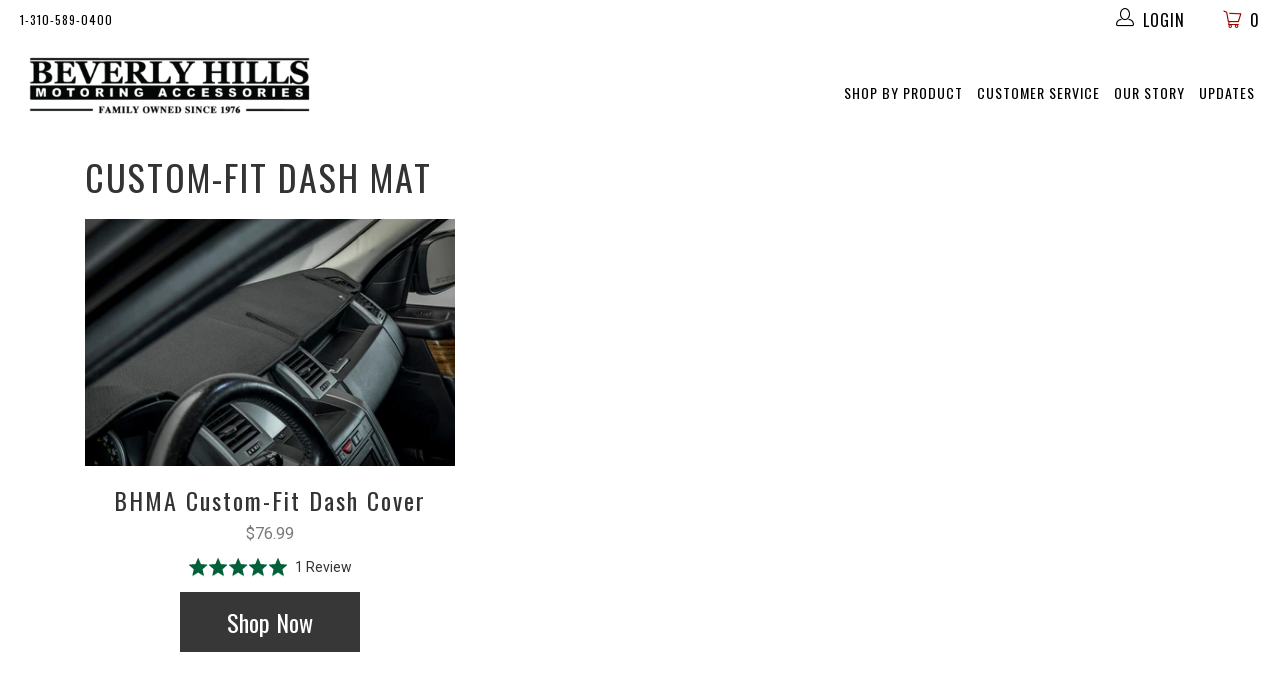

--- FILE ---
content_type: text/html; charset=utf-8
request_url: https://beverlyhillsmotoring.com/collections/dash-mats
body_size: 21130
content:

  <!DOCTYPE html>
<!--[if lt IE 7 ]><html class="ie ie6" lang="en"> <![endif]-->
<!--[if IE 7 ]><html class="ie ie7" lang="en"> <![endif]-->
<!--[if IE 8 ]><html class="ie ie8" lang="en"> <![endif]-->
<!--[if IE 9 ]><html class="ie ie9" lang="en"> <![endif]-->
<!--[if (gte IE 10)|!(IE)]><!-->
<html lang="en"> <!--<![endif]-->

<head> <meta charset="utf-8"> <meta http-equiv="cleartype" content="on"> <meta name="robots" content="index,follow">
  

  

<meta name="author" content="Beverly Hills Motoring Accessories">
<meta property="og:url" content="https://beverlyhillsmotoring.com/collections/dash-mats">
<meta property="og:site_name" content="Beverly Hills Motoring Accessories"> <meta property="og:type" content="product.group"> <meta property="og:title" content="Custom-Fit Dash Mat"> <meta property="og:image" content="http://beverlyhillsmotoring.com/cdn/shop/products/dash-mat.jpg?v=1574068763&width=600"> <meta property="og:image:secure_url" content="https://beverlyhillsmotoring.com/cdn/shop/products/dash-mat.jpg?v=1574068763&width=600">
  





<meta name="twitter:card" content="summary"> <!-- Custom Fonts --> <link
    href="//fonts.googleapis.com/css?family=.|Oswald:light,normal,bold|Oswald:light,normal,bold|Oswald:light,normal,bold|Roboto:light,normal,bold|Roboto:light,normal,bold"
    rel="stylesheet" type="text/css" /> <!-- Stylesheets --> <link href="//beverlyhillsmotoring.com/cdn/shop/t/57/assets/styles.scss.css?v=139705756998205700211762178753" rel="stylesheet" type="text/css" media="all" /> <link href="https://bhmotoring.s3.us-west-2.amazonaws.com/pdp-widget/conspire-bhm-widget-v5.css" rel="stylesheet" type="text/css" media="all" /> <link href="//beverlyhillsmotoring.com/cdn/shop/t/57/assets/owl.theme.default.min.css?v=135046118358282713361648154588" rel="stylesheet" type="text/css" media="all" /> <link href="//beverlyhillsmotoring.com/cdn/shop/t/57/assets/owl.carousel.min.css?v=70516089817612781961648154588" rel="stylesheet" type="text/css" media="all" /> <link href="//beverlyhillsmotoring.com/cdn/shop/t/57/assets/custom.scss.css?v=147411372952500349881761813911" rel="stylesheet" type="text/css" media="all" /> <link href="//beverlyhillsmotoring.com/cdn/shop/t/57/assets/ud-blogger.css?v=46172261638753473871648152864" rel="stylesheet" type="text/css" media="all" /> <link href="//fonts.googleapis.com/icon?family=Material+Icons" rel="stylesheet"> <script>
    /*! lazysizes - v3.0.0 */
    !function (a, b) { var c = b(a, a.document); a.lazySizes = c, "object" == typeof module && module.exports && (module.exports = c) }(window, function (a, b) { "use strict"; if (b.getElementsByClassName) { var c, d = b.documentElement, e = a.Date, f = a.HTMLPictureElement, g = "addEventListener", h = "getAttribute", i = a[g], j = a.setTimeout, k = a.requestAnimationFrame || j, l = a.requestIdleCallback, m = /^picture$/i, n = ["load", "error", "lazyincluded", "_lazyloaded"], o = {}, p = Array.prototype.forEach, q = function (a, b) { return o[b] || (o[b] = new RegExp("(\\s|^)" + b + "(\\s|$)")), o[b].test(a[h]("class") || "") && o[b] }, r = function (a, b) { q(a, b) || a.setAttribute("class", (a[h]("class") || "").trim() + " " + b) }, s = function (a, b) { var c; (c = q(a, b)) && a.setAttribute("class", (a[h]("class") || "").replace(c, " ")) }, t = function (a, b, c) { var d = c ? g : "removeEventListener"; c && t(a, b), n.forEach(function (c) { a[d](c, b) }) }, u = function (a, c, d, e, f) { var g = b.createEvent("CustomEvent"); return g.initCustomEvent(c, !e, !f, d || {}), a.dispatchEvent(g), g }, v = function (b, d) { var e; !f && (e = a.picturefill || c.pf) ? e({ reevaluate: !0, elements: [b] }) : d && d.src && (b.src = d.src) }, w = function (a, b) { return (getComputedStyle(a, null) || {})[b] }, x = function (a, b, d) { for (d = d || a.offsetWidth; d <c.minSize && b && !a._lazysizesWidth;)d = b.offsetWidth, b = b.parentNode; return d }, y = function () { var a, c, d = [], e = [], f = d, g = function () { var b = f; for (f = d.length ? e : d, a = !0, c = !1; b.length;)b.shift()(); a = !1 }, h = function (d, e) { a && !e ? d.apply(this, arguments) : (f.push(d), c || (c = !0, (b.hidden ? j : k)(g))) }; return h._lsFlush = g, h }(), z = function (a, b) { return b ? function () { y(a) } : function () { var b = this, c = arguments; y(function () { a.apply(b, c) }) } }, A = function (a) { var b, c = 0, d = 125, f = 666, g = f, h = function () { b = !1, c = e.now(), a() }, i = l ? function () { l(h, { timeout: g }), g !== f && (g = f) } : z(function () { j(h) }, !0); return function (a) { var f; (a = a === !0) && (g = 44), b || (b = !0, f = d - (e.now() - c), 0 > f && (f = 0), a || 9 > f && l ? i() : j(i, f)) } }, B = function (a) { var b, c, d = 99, f = function () { b = null, a() }, g = function () { var a = e.now() - c; d > a ? j(g, d - a) : (l || f)(f) }; return function () { c = e.now(), b || (b = j(g, d)) } }, C = function () { var f, k, l, n, o, x, C, E, F, G, H, I, J, K, L, M = /^img$/i, N = /^iframe$/i, O = "onscroll" in a && !/glebot/.test(navigator.userAgent), P = 0, Q = 0, R = 0, S = -1, T = function (a) { R--, a && a.target && t(a.target, T), (!a || 0 > R || !a.target) && (R = 0) }, U = function (a, c) { var e, f = a, g = "hidden" == w(b.body, "visibility") || "hidden" != w(a, "visibility"); for (F -= c, I += c, G -= c, H += c; g && (f = f.offsetParent) && f != b.body && f != d;)g = (w(f, "opacity") || 1) > 0, g && "visible" != w(f, "overflow") && (e = f.getBoundingClientRect(), g = H > e.left && G <e.right && I > e.top - 1 && F <e.bottom + 1); return g }, V = function () { var a, e, g, i, j, m, n, p, q; if ((o = c.loadMode) && 8 > R && (a = f.length)) { e = 0, S++, null == K && ("expand" in c || (c.expand = d.clientHeight > 500 && d.clientWidth > 500 ? 500 : 370), J = c.expand, K = J * c.expFactor), K > Q && 1 > R && S > 2 && o > 2 && !b.hidden ? (Q = K, S = 0) : Q = o > 1 && S > 1 && 6 > R ? J : P; for (; a > e; e++)if (f[e] && !f[e]._lazyRace) if (O) if ((p = f[e][h]("data-expand")) && (m = 1 * p) || (m = Q), q !== m && (C = innerWidth + m * L, E = innerHeight + m, n = -1 * m, q = m), g = f[e].getBoundingClientRect(), (I = g.bottom) >= n && (F = g.top) <= E && (H = g.right) >= n * L && (G = g.left) <= C && (I || H || G || F) && (l && 3 > R && !p && (3 > o || 4 > S) || U(f[e], m))) { if (ba(f[e]), j = !0, R > 9) break } else !j && l && !i && 4 > R && 4 > S && o > 2 && (k[0] || c.preloadAfterLoad) && (k[0] || !p && (I || H || G || F || "auto" != f[e][h](c.sizesAttr))) && (i = k[0] || f[e]); else ba(f[e]); i && !j && ba(i) } }, W = A(V), X = function (a) { r(a.target, c.loadedClass), s(a.target, c.loadingClass), t(a.target, Z) }, Y = z(X), Z = function (a) { Y({ target: a.target }) }, $ = function (a, b) { try { a.contentWindow.location.replace(b) } catch (c) { a.src = b } }, _ = function (a) { var b, d, e = a[h](c.srcsetAttr); (b = c.customMedia[a[h]("data-media") || a[h]("media")]) && a.setAttribute("media", b), e && a.setAttribute("srcset", e), b && (d = a.parentNode, d.insertBefore(a.cloneNode(), a), d.removeChild(a)) }, aa = z(function (a, b, d, e, f) { var g, i, k, l, o, q; (o = u(a, "lazybeforeunveil", b)).defaultPrevented || (e && (d ? r(a, c.autosizesClass) : a.setAttribute("sizes", e)), i = a[h](c.srcsetAttr), g = a[h](c.srcAttr), f && (k = a.parentNode, l = k && m.test(k.nodeName || "")), q = b.firesLoad || "src" in a && (i || g || l), o = { target: a }, q && (t(a, T, !0), clearTimeout(n), n = j(T, 2500), r(a, c.loadingClass), t(a, Z, !0)), l && p.call(k.getElementsByTagName("source"), _), i ? a.setAttribute("srcset", i) : g && !l && (N.test(a.nodeName) ? $(a, g) : a.src = g), (i || l) && v(a, { src: g })), a._lazyRace && delete a._lazyRace, s(a, c.lazyClass), y(function () { (!q || a.complete && a.naturalWidth > 1) && (q ? T(o) : R--, X(o)) }, !0) }), ba = function (a) { var b, d = M.test(a.nodeName), e = d && (a[h](c.sizesAttr) || a[h]("sizes")), f = "auto" == e; (!f && l || !d || !a.src && !a.srcset || a.complete || q(a, c.errorClass)) && (b = u(a, "lazyunveilread").detail, f && D.updateElem(a, !0, a.offsetWidth), a._lazyRace = !0, R++, aa(a, b, f, e, d)) }, ca = function () { if (!l) { if (e.now() - x <999) return void j(ca, 999); var a = B(function () { c.loadMode = 3, W() }); l = !0, c.loadMode = 3, W(), i("scroll", function () { 3 == c.loadMode && (c.loadMode = 2), a() }, !0) } }; return { _: function () { x = e.now(), f = b.getElementsByClassName(c.lazyClass), k = b.getElementsByClassName(c.lazyClass + " " + c.preloadClass), L = c.hFac, i("scroll", W, !0), i("resize", W, !0), a.MutationObserver ? new MutationObserver(W).observe(d, { childList: !0, subtree: !0, attributes: !0 }) : (d[g]("DOMNodeInserted", W, !0), d[g]("DOMAttrModified", W, !0), setInterval(W, 999)), i("hashchange", W, !0), ["focus", "mouseover", "click", "load", "transitionend", "animationend", "webkitAnimationEnd"].forEach(function (a) { b[g](a, W, !0) }), /d$|^c/.test(b.readyState) ? ca() : (i("load", ca), b[g]("DOMContentLoaded", W), j(ca, 2e4)), f.length ? (V(), y._lsFlush()) : W() }, checkElems: W, unveil: ba } }(), D = function () { var a, d = z(function (a, b, c, d) { var e, f, g; if (a._lazysizesWidth = d, d += "px", a.setAttribute("sizes", d), m.test(b.nodeName || "")) for (e = b.getElementsByTagName("source"), f = 0, g = e.length; g > f; f++)e[f].setAttribute("sizes", d); c.detail.dataAttr || v(a, c.detail) }), e = function (a, b, c) { var e, f = a.parentNode; f && (c = x(a, f, c), e = u(a, "lazybeforesizes", { width: c, dataAttr: !!b }), e.defaultPrevented || (c = e.detail.width, c && c !== a._lazysizesWidth && d(a, f, e, c))) }, f = function () { var b, c = a.length; if (c) for (b = 0; c > b; b++)e(a[b]) }, g = B(f); return { _: function () { a = b.getElementsByClassName(c.autosizesClass), i("resize", g) }, checkElems: g, updateElem: e } }(), E = function () { E.i || (E.i = !0, D._(), C._()) }; return function () { var b, d = { lazyClass: "lazyload", loadedClass: "lazyloaded", loadingClass: "lazyloading", preloadClass: "lazypreload", errorClass: "lazyerror", autosizesClass: "lazyautosizes", srcAttr: "data-src", srcsetAttr: "data-srcset", sizesAttr: "data-sizes", minSize: 40, customMedia: {}, init: !0, expFactor: 1.5, hFac: .8, loadMode: 2 }; c = a.lazySizesConfig || a.lazysizesConfig || {}; for (b in d) b in c || (c[b] = d[b]); a.lazySizesConfig = c, j(function () { c.init && E() }) }(), { cfg: c, autoSizer: D, loader: C, init: E, uP: v, aC: r, rC: s, hC: q, fire: u, gW: x, rAF: y } } });
    // Sentry.init({ dsn: 'https://c30f40ab57064cc79e91ce1c3957af44@sentry.io/1482046' });</script> <script type="text/javascript">console.log("Custom-Fit Dash Mat")</script> <title>Custom-Fit Dash Mat - Beverly Hills Motoring Accessories</title> <!-- Mobile Specific Metas --> <meta name="HandheldFriendly" content="True"> <meta name="MobileOptimized" content="320"> <meta name="viewport" content="width=device-width,initial-scale=1"> <meta name="theme-color" content="#f3f3f3"> <link rel="shortcut icon" type="image/x-icon" href="//beverlyhillsmotoring.com/cdn/shop/files/BHArtboard_10_32x32.png?v=1613526415">
  
<link rel="canonical" href="https://beverlyhillsmotoring.com/collections/dash-mats" /> <script>window.performance && window.performance.mark && window.performance.mark('shopify.content_for_header.start');</script><meta name="google-site-verification" content="AMsEZbMsXE3Nh-qV1f-NS2Iek1f-y82ytDGoWITYROU">
<meta id="shopify-digital-wallet" name="shopify-digital-wallet" content="/2755395641/digital_wallets/dialog">
<meta name="shopify-checkout-api-token" content="e1174a00ba735d707361bebdae81bcd2">
<meta id="in-context-paypal-metadata" data-shop-id="2755395641" data-venmo-supported="false" data-environment="production" data-locale="en_US" data-paypal-v4="true" data-currency="USD">
<link rel="alternate" type="application/atom+xml" title="Feed" href="/collections/dash-mats.atom" />
<link rel="alternate" type="application/json+oembed" href="https://beverlyhillsmotoring.com/collections/dash-mats.oembed">
<script async="async" src="/checkouts/internal/preloads.js?locale=en-US"></script>
<link rel="preconnect" href="https://shop.app" crossorigin="anonymous">
<script async="async" src="https://shop.app/checkouts/internal/preloads.js?locale=en-US&shop_id=2755395641" crossorigin="anonymous"></script>
<script id="apple-pay-shop-capabilities" type="application/json">{"shopId":2755395641,"countryCode":"US","currencyCode":"USD","merchantCapabilities":["supports3DS"],"merchantId":"gid:\/\/shopify\/Shop\/2755395641","merchantName":"Beverly Hills Motoring Accessories","requiredBillingContactFields":["postalAddress","email"],"requiredShippingContactFields":["postalAddress","email"],"shippingType":"shipping","supportedNetworks":["visa","masterCard","amex","discover","elo","jcb"],"total":{"type":"pending","label":"Beverly Hills Motoring Accessories","amount":"1.00"},"shopifyPaymentsEnabled":true,"supportsSubscriptions":true}</script>
<script id="shopify-features" type="application/json">{"accessToken":"e1174a00ba735d707361bebdae81bcd2","betas":["rich-media-storefront-analytics"],"domain":"beverlyhillsmotoring.com","predictiveSearch":true,"shopId":2755395641,"locale":"en"}</script>
<script>var Shopify = Shopify || {};
Shopify.shop = "bhmotoring.myshopify.com";
Shopify.locale = "en";
Shopify.currency = {"active":"USD","rate":"1.0"};
Shopify.country = "US";
Shopify.theme = {"name":"Production v1.2.0","id":132019945721,"schema_name":"Turbo","schema_version":"3.0.2","theme_store_id":null,"role":"main"};
Shopify.theme.handle = "null";
Shopify.theme.style = {"id":null,"handle":null};
Shopify.cdnHost = "beverlyhillsmotoring.com/cdn";
Shopify.routes = Shopify.routes || {};
Shopify.routes.root = "/";</script>
<script type="module">!function(o){(o.Shopify=o.Shopify||{}).modules=!0}(window);</script>
<script>!function(o){function n(){var o=[];function n(){o.push(Array.prototype.slice.apply(arguments))}return n.q=o,n}var t=o.Shopify=o.Shopify||{};t.loadFeatures=n(),t.autoloadFeatures=n()}(window);</script>
<script>
  window.ShopifyPay = window.ShopifyPay || {};
  window.ShopifyPay.apiHost = "shop.app\/pay";
  window.ShopifyPay.redirectState = null;
</script>
<script id="shop-js-analytics" type="application/json">{"pageType":"collection"}</script>
<script defer="defer" async type="module" src="//beverlyhillsmotoring.com/cdn/shopifycloud/shop-js/modules/v2/client.init-shop-cart-sync_DtuiiIyl.en.esm.js"></script>
<script defer="defer" async type="module" src="//beverlyhillsmotoring.com/cdn/shopifycloud/shop-js/modules/v2/chunk.common_CUHEfi5Q.esm.js"></script>
<script type="module">
  await import("//beverlyhillsmotoring.com/cdn/shopifycloud/shop-js/modules/v2/client.init-shop-cart-sync_DtuiiIyl.en.esm.js");
await import("//beverlyhillsmotoring.com/cdn/shopifycloud/shop-js/modules/v2/chunk.common_CUHEfi5Q.esm.js");

  window.Shopify.SignInWithShop?.initShopCartSync?.({"fedCMEnabled":true,"windoidEnabled":true});

</script>
<script>
  window.Shopify = window.Shopify || {};
  if (!window.Shopify.featureAssets) window.Shopify.featureAssets = {};
  window.Shopify.featureAssets['shop-js'] = {"shop-cart-sync":["modules/v2/client.shop-cart-sync_DFoTY42P.en.esm.js","modules/v2/chunk.common_CUHEfi5Q.esm.js"],"init-fed-cm":["modules/v2/client.init-fed-cm_D2UNy1i2.en.esm.js","modules/v2/chunk.common_CUHEfi5Q.esm.js"],"init-shop-email-lookup-coordinator":["modules/v2/client.init-shop-email-lookup-coordinator_BQEe2rDt.en.esm.js","modules/v2/chunk.common_CUHEfi5Q.esm.js"],"shop-cash-offers":["modules/v2/client.shop-cash-offers_3CTtReFF.en.esm.js","modules/v2/chunk.common_CUHEfi5Q.esm.js","modules/v2/chunk.modal_BewljZkx.esm.js"],"shop-button":["modules/v2/client.shop-button_C6oxCjDL.en.esm.js","modules/v2/chunk.common_CUHEfi5Q.esm.js"],"init-windoid":["modules/v2/client.init-windoid_5pix8xhK.en.esm.js","modules/v2/chunk.common_CUHEfi5Q.esm.js"],"avatar":["modules/v2/client.avatar_BTnouDA3.en.esm.js"],"init-shop-cart-sync":["modules/v2/client.init-shop-cart-sync_DtuiiIyl.en.esm.js","modules/v2/chunk.common_CUHEfi5Q.esm.js"],"shop-toast-manager":["modules/v2/client.shop-toast-manager_BYv_8cH1.en.esm.js","modules/v2/chunk.common_CUHEfi5Q.esm.js"],"pay-button":["modules/v2/client.pay-button_FnF9EIkY.en.esm.js","modules/v2/chunk.common_CUHEfi5Q.esm.js"],"shop-login-button":["modules/v2/client.shop-login-button_CH1KUpOf.en.esm.js","modules/v2/chunk.common_CUHEfi5Q.esm.js","modules/v2/chunk.modal_BewljZkx.esm.js"],"init-customer-accounts-sign-up":["modules/v2/client.init-customer-accounts-sign-up_aj7QGgYS.en.esm.js","modules/v2/client.shop-login-button_CH1KUpOf.en.esm.js","modules/v2/chunk.common_CUHEfi5Q.esm.js","modules/v2/chunk.modal_BewljZkx.esm.js"],"init-shop-for-new-customer-accounts":["modules/v2/client.init-shop-for-new-customer-accounts_NbnYRf_7.en.esm.js","modules/v2/client.shop-login-button_CH1KUpOf.en.esm.js","modules/v2/chunk.common_CUHEfi5Q.esm.js","modules/v2/chunk.modal_BewljZkx.esm.js"],"init-customer-accounts":["modules/v2/client.init-customer-accounts_ppedhqCH.en.esm.js","modules/v2/client.shop-login-button_CH1KUpOf.en.esm.js","modules/v2/chunk.common_CUHEfi5Q.esm.js","modules/v2/chunk.modal_BewljZkx.esm.js"],"shop-follow-button":["modules/v2/client.shop-follow-button_CMIBBa6u.en.esm.js","modules/v2/chunk.common_CUHEfi5Q.esm.js","modules/v2/chunk.modal_BewljZkx.esm.js"],"lead-capture":["modules/v2/client.lead-capture_But0hIyf.en.esm.js","modules/v2/chunk.common_CUHEfi5Q.esm.js","modules/v2/chunk.modal_BewljZkx.esm.js"],"checkout-modal":["modules/v2/client.checkout-modal_BBxc70dQ.en.esm.js","modules/v2/chunk.common_CUHEfi5Q.esm.js","modules/v2/chunk.modal_BewljZkx.esm.js"],"shop-login":["modules/v2/client.shop-login_hM3Q17Kl.en.esm.js","modules/v2/chunk.common_CUHEfi5Q.esm.js","modules/v2/chunk.modal_BewljZkx.esm.js"],"payment-terms":["modules/v2/client.payment-terms_CAtGlQYS.en.esm.js","modules/v2/chunk.common_CUHEfi5Q.esm.js","modules/v2/chunk.modal_BewljZkx.esm.js"]};
</script>
<script>(function() {
  var isLoaded = false;
  function asyncLoad() {
    if (isLoaded) return;
    isLoaded = true;
    var urls = ["https:\/\/chimpstatic.com\/mcjs-connected\/js\/users\/6fff90782c08277f7723234f3\/6da26216b5209cd2957797e3a.js?shop=bhmotoring.myshopify.com","https:\/\/d3hw6dc1ow8pp2.cloudfront.net\/reviewsWidget.min.js?shop=bhmotoring.myshopify.com","https:\/\/chimpstatic.com\/mcjs-connected\/js\/users\/6fff90782c08277f7723234f3\/5b17a429cac0743ebd42fa5be.js?shop=bhmotoring.myshopify.com","https:\/\/static.klaviyo.com\/onsite\/js\/QEk7RA\/klaviyo.js?company_id=QEk7RA\u0026shop=bhmotoring.myshopify.com"];
    for (var i = 0; i <urls.length; i++) {
      var s = document.createElement('script');
      s.type = 'text/javascript';
      s.async = true;
      s.src = urls[i];
      var x = document.getElementsByTagName('script')[0];
      x.parentNode.insertBefore(s, x);
    }
  };
  if(window.attachEvent) {
    window.attachEvent('onload', asyncLoad);
  } else {
    window.addEventListener('load', asyncLoad, false);
  }
})();</script>
<script id="__st">var __st={"a":2755395641,"offset":-28800,"reqid":"ab2689cb-8d9c-40ed-a9cc-f61fa445a5b2-1766630894","pageurl":"beverlyhillsmotoring.com\/collections\/dash-mats","u":"10600487c02c","p":"collection","rtyp":"collection","rid":45793673273};</script>
<script>window.ShopifyPaypalV4VisibilityTracking = true;</script>
<script id="captcha-bootstrap">!function(){'use strict';const t='contact',e='account',n='new_comment',o=[[t,t],['blogs',n],['comments',n],[t,'customer']],c=[[e,'customer_login'],[e,'guest_login'],[e,'recover_customer_password'],[e,'create_customer']],r=t=>t.map((([t,e])=>`form[action*='/${t}']:not([data-nocaptcha='true']) input[name='form_type'][value='${e}']`)).join(','),a=t=>()=>t?[...document.querySelectorAll(t)].map((t=>t.form)):[];function s(){const t=[...o],e=r(t);return a(e)}const i='password',u='form_key',d=['recaptcha-v3-token','g-recaptcha-response','h-captcha-response',i],f=()=>{try{return window.sessionStorage}catch{return}},m='__shopify_v',_=t=>t.elements[u];function p(t,e,n=!1){try{const o=window.sessionStorage,c=JSON.parse(o.getItem(e)),{data:r}=function(t){const{data:e,action:n}=t;return t[m]||n?{data:e,action:n}:{data:t,action:n}}(c);for(const[e,n]of Object.entries(r))t.elements[e]&&(t.elements[e].value=n);n&&o.removeItem(e)}catch(o){console.error('form repopulation failed',{error:o})}}const l='form_type',E='cptcha';function T(t){t.dataset[E]=!0}const w=window,h=w.document,L='Shopify',v='ce_forms',y='captcha';let A=!1;((t,e)=>{const n=(g='f06e6c50-85a8-45c8-87d0-21a2b65856fe',I='https://cdn.shopify.com/shopifycloud/storefront-forms-hcaptcha/ce_storefront_forms_captcha_hcaptcha.v1.5.2.iife.js',D={infoText:'Protected by hCaptcha',privacyText:'Privacy',termsText:'Terms'},(t,e,n)=>{const o=w[L][v],c=o.bindForm;if(c)return c(t,g,e,D).then(n);var r;o.q.push([[t,g,e,D],n]),r=I,A||(h.body.append(Object.assign(h.createElement('script'),{id:'captcha-provider',async:!0,src:r})),A=!0)});var g,I,D;w[L]=w[L]||{},w[L][v]=w[L][v]||{},w[L][v].q=[],w[L][y]=w[L][y]||{},w[L][y].protect=function(t,e){n(t,void 0,e),T(t)},Object.freeze(w[L][y]),function(t,e,n,w,h,L){const[v,y,A,g]=function(t,e,n){const i=e?o:[],u=t?c:[],d=[...i,...u],f=r(d),m=r(i),_=r(d.filter((([t,e])=>n.includes(e))));return[a(f),a(m),a(_),s()]}(w,h,L),I=t=>{const e=t.target;return e instanceof HTMLFormElement?e:e&&e.form},D=t=>v().includes(t);t.addEventListener('submit',(t=>{const e=I(t);if(!e)return;const n=D(e)&&!e.dataset.hcaptchaBound&&!e.dataset.recaptchaBound,o=_(e),c=g().includes(e)&&(!o||!o.value);(n||c)&&t.preventDefault(),c&&!n&&(function(t){try{if(!f())return;!function(t){const e=f();if(!e)return;const n=_(t);if(!n)return;const o=n.value;o&&e.removeItem(o)}(t);const e=Array.from(Array(32),(()=>Math.random().toString(36)[2])).join('');!function(t,e){_(t)||t.append(Object.assign(document.createElement('input'),{type:'hidden',name:u})),t.elements[u].value=e}(t,e),function(t,e){const n=f();if(!n)return;const o=[...t.querySelectorAll(`input[type='${i}']`)].map((({name:t})=>t)),c=[...d,...o],r={};for(const[a,s]of new FormData(t).entries())c.includes(a)||(r[a]=s);n.setItem(e,JSON.stringify({[m]:1,action:t.action,data:r}))}(t,e)}catch(e){console.error('failed to persist form',e)}}(e),e.submit())}));const S=(t,e)=>{t&&!t.dataset[E]&&(n(t,e.some((e=>e===t))),T(t))};for(const o of['focusin','change'])t.addEventListener(o,(t=>{const e=I(t);D(e)&&S(e,y())}));const B=e.get('form_key'),M=e.get(l),P=B&&M;t.addEventListener('DOMContentLoaded',(()=>{const t=y();if(P)for(const e of t)e.elements[l].value===M&&p(e,B);[...new Set([...A(),...v().filter((t=>'true'===t.dataset.shopifyCaptcha))])].forEach((e=>S(e,t)))}))}(h,new URLSearchParams(w.location.search),n,t,e,['guest_login'])})(!0,!0)}();</script>
<script integrity="sha256-4kQ18oKyAcykRKYeNunJcIwy7WH5gtpwJnB7kiuLZ1E=" data-source-attribution="shopify.loadfeatures" defer="defer" src="//beverlyhillsmotoring.com/cdn/shopifycloud/storefront/assets/storefront/load_feature-a0a9edcb.js" crossorigin="anonymous"></script>
<script crossorigin="anonymous" defer="defer" src="//beverlyhillsmotoring.com/cdn/shopifycloud/storefront/assets/shopify_pay/storefront-65b4c6d7.js?v=20250812"></script>
<script data-source-attribution="shopify.dynamic_checkout.dynamic.init">var Shopify=Shopify||{};Shopify.PaymentButton=Shopify.PaymentButton||{isStorefrontPortableWallets:!0,init:function(){window.Shopify.PaymentButton.init=function(){};var t=document.createElement("script");t.src="https://beverlyhillsmotoring.com/cdn/shopifycloud/portable-wallets/latest/portable-wallets.en.js",t.type="module",document.head.appendChild(t)}};
</script>
<script data-source-attribution="shopify.dynamic_checkout.buyer_consent">
  function portableWalletsHideBuyerConsent(e){var t=document.getElementById("shopify-buyer-consent"),n=document.getElementById("shopify-subscription-policy-button");t&&n&&(t.classList.add("hidden"),t.setAttribute("aria-hidden","true"),n.removeEventListener("click",e))}function portableWalletsShowBuyerConsent(e){var t=document.getElementById("shopify-buyer-consent"),n=document.getElementById("shopify-subscription-policy-button");t&&n&&(t.classList.remove("hidden"),t.removeAttribute("aria-hidden"),n.addEventListener("click",e))}window.Shopify?.PaymentButton&&(window.Shopify.PaymentButton.hideBuyerConsent=portableWalletsHideBuyerConsent,window.Shopify.PaymentButton.showBuyerConsent=portableWalletsShowBuyerConsent);
</script>
<script data-source-attribution="shopify.dynamic_checkout.cart.bootstrap">document.addEventListener("DOMContentLoaded",(function(){function t(){return document.querySelector("shopify-accelerated-checkout-cart, shopify-accelerated-checkout")}if(t())Shopify.PaymentButton.init();else{new MutationObserver((function(e,n){t()&&(Shopify.PaymentButton.init(),n.disconnect())})).observe(document.body,{childList:!0,subtree:!0})}}));
</script>
<link id="shopify-accelerated-checkout-styles" rel="stylesheet" media="screen" href="https://beverlyhillsmotoring.com/cdn/shopifycloud/portable-wallets/latest/accelerated-checkout-backwards-compat.css" crossorigin="anonymous">
<style id="shopify-accelerated-checkout-cart">
        #shopify-buyer-consent {
  margin-top: 1em;
  display: inline-block;
  width: 100%;
}

#shopify-buyer-consent.hidden {
  display: none;
}

#shopify-subscription-policy-button {
  background: none;
  border: none;
  padding: 0;
  text-decoration: underline;
  font-size: inherit;
  cursor: pointer;
}

#shopify-subscription-policy-button::before {
  box-shadow: none;
}

      </style>

<script>window.performance && window.performance.mark && window.performance.mark('shopify.content_for_header.end');</script> <!-- Hotjar Tracking Code for www.beverlyhillsmotoring.com --> <script>
    (function (h, o, t, j, a, r) {
      h.hj = h.hj || function () { (h.hj.q = h.hj.q || []).push(arguments) };
      h._hjSettings = { hjid: 1066912, hjsv: 6 };
      a = o.getElementsByTagName('head')[0];
      r = o.createElement('script'); r.async = 1;
      r.src = t + h._hjSettings.hjid + j + h._hjSettings.hjsv;
      a.appendChild(r);
    })(window, document, 'https://static.hotjar.com/c/hotjar-', '.js?sv=');</script> <link href="https://d3hw6dc1ow8pp2.cloudfront.net/styles/main.min.css" rel="stylesheet" type="text/css">
<style type="text/css">
.okeReviews .okeReviews-reviewsWidget-header-controls-writeReview {
        display: inline-block;
    }
    .okeReviews .okeReviews-reviewsWidget.is-okeReviews-empty {
        display: block;
    }
</style>
<script type="application/json" id="oke-reviews-settings">
{"analyticsSettings":{"provider":"none"},"disableInitialReviewsFetchOnProducts":false,"filtersEnabled":false,"initialReviewDisplayCount":5,"locale":"en","omitMicrodata":true,"reviewSortOrder":"date","subscriberId":"4437d09e-16be-4d7f-8295-6b4d84913bb7","widgetTemplateId":"default","starRatingColor":"#006039","recorderPlus":true,"recorderQandaPlus":true}
</script> <link rel="stylesheet" type="text/css" href="https://dov7r31oq5dkj.cloudfront.net/4437d09e-16be-4d7f-8295-6b4d84913bb7/widget-style-customisations.css?v=c28e6748-ba32-4d73-8255-ee0c54b3d99a"> <script type="application/ld+json">
  {
    "@context": "http://schema.org",
    "@type": "BreadcrumbList",
  "itemListElement": [{
      "@type": "ListItem",
      "position": 1,
      "name": "Home",
      "item": "https://beverlyhillsmotoring.com"
    },{
          "@type": "ListItem",
          "position": 2,
          "name": "Custom-Fit Dash Mat",
          "item": "https://beverlyhillsmotoring.com/collections/dash-mats"
        }]
  }</script>

  

<script type="text/javascript">
  window.dataLayer = window.dataLayer || [];

  window.appStart = function(){
     

    window.productPageHandle = function(){
      var productName = "";
      var productId = "";
      var productPrice = "";
      var productBrand = "";
      var productCollection = ""

      window.dataLayer.push({
        event: 'vp_productDetail',
        productName: productName,
        productId: productId,
        productPrice: productPrice,
        productBrand: productBrand,
        productCategory: productCollection,
      });
    };

    
  }

  appStart();
</script>

  





<!-- BEGIN app block: shopify://apps/okendo/blocks/theme-settings/bb689e69-ea70-4661-8fb7-ad24a2e23c29 --><!-- BEGIN app snippet: header-metafields -->




    <script id="okeReferralSettings" type="application/json">{"subscriberId":"4437d09e-16be-4d7f-8295-6b4d84913bb7","matchCustomerLocale":false,"referralSettings":{"rewardSet":{"sender":{"description":"$10 off your next order","value":10,"valueType":"fixed_amount"},"recipient":{"description":"$10 off your next order","value":10,"valueType":"fixed_amount"}},"terms":{"enabled":false},"textContentSet":{"recipient":{"titleText":"Enter your email to receive your coupon"},"sender":{"titleText":"Refer a friend to get a coupon"}},"showMarketingOptIn":false,"socialShare":{"options":{"sms":true,"twitter":true,"whatsApp":true,"facebookMessenger":true,"facebook":true},"defaultText":"I love Beverly Hills Motoring Accessories! Use this link to get a discount!","displayType":"brand"},"style":{"button":{"hoverBackgroundColor":"#373737","backgroundColor":"#373737","hoverTextColor":"#FFFFFF","textColor":"#FFFFFF"},"text":{"primaryColor":"#333333","secondaryColor":"#333333"},"hideOkendoBranding":false,"bubble":{"textColor":"#FFFFFF","backgroundColor":"#373737"},"removeBorderRadius":false,"textField":{"border":{"color":"#CCCCCC","focusColor":"#373737","focusShadowColor":"#373737"}}}}}</script><script type="text/javascript" defer="" src="https://d3hw6dc1ow8pp2.cloudfront.net/referrals/js/referrals-api.js"></script>






    <link href="https://d3hw6dc1ow8pp2.cloudfront.net/styles/main.min.css" rel="stylesheet" type="text/css">
<style type="text/css">
.okeReviews .okeReviews-reviewsWidget-header-controls-writeReview {
        display: inline-block;
    }
    .okeReviews .okeReviews-reviewsWidget.is-okeReviews-empty {
        display: block;
    }
</style>
<script type="application/json" id="oke-reviews-settings">
{"analyticsSettings":{"provider":"none"},"disableInitialReviewsFetchOnProducts":false,"filtersEnabled":false,"initialReviewDisplayCount":5,"locale":"en","omitMicrodata":true,"reviewSortOrder":"date","subscriberId":"4437d09e-16be-4d7f-8295-6b4d84913bb7","widgetTemplateId":"default","starRatingColor":"#006039","recorderPlus":true,"recorderQandaPlus":true}
</script>

    <link rel="stylesheet" type="text/css" href="https://dov7r31oq5dkj.cloudfront.net/4437d09e-16be-4d7f-8295-6b4d84913bb7/widget-style-customisations.css?v=c28e6748-ba32-4d73-8255-ee0c54b3d99a">










<!-- END app snippet -->

<!-- BEGIN app snippet: widget-plus-initialisation-script -->




<!-- END app snippet -->


<!-- END app block --><link href="https://monorail-edge.shopifysvc.com" rel="dns-prefetch">
<script>(function(){if ("sendBeacon" in navigator && "performance" in window) {try {var session_token_from_headers = performance.getEntriesByType('navigation')[0].serverTiming.find(x => x.name == '_s').description;} catch {var session_token_from_headers = undefined;}var session_cookie_matches = document.cookie.match(/_shopify_s=([^;]*)/);var session_token_from_cookie = session_cookie_matches && session_cookie_matches.length === 2 ? session_cookie_matches[1] : "";var session_token = session_token_from_headers || session_token_from_cookie || "";function handle_abandonment_event(e) {var entries = performance.getEntries().filter(function(entry) {return /monorail-edge.shopifysvc.com/.test(entry.name);});if (!window.abandonment_tracked && entries.length === 0) {window.abandonment_tracked = true;var currentMs = Date.now();var navigation_start = performance.timing.navigationStart;var payload = {shop_id: 2755395641,url: window.location.href,navigation_start,duration: currentMs - navigation_start,session_token,page_type: "collection"};window.navigator.sendBeacon("https://monorail-edge.shopifysvc.com/v1/produce", JSON.stringify({schema_id: "online_store_buyer_site_abandonment/1.1",payload: payload,metadata: {event_created_at_ms: currentMs,event_sent_at_ms: currentMs}}));}}window.addEventListener('pagehide', handle_abandonment_event);}}());</script>
<script id="web-pixels-manager-setup">(function e(e,d,r,n,o){if(void 0===o&&(o={}),!Boolean(null===(a=null===(i=window.Shopify)||void 0===i?void 0:i.analytics)||void 0===a?void 0:a.replayQueue)){var i,a;window.Shopify=window.Shopify||{};var t=window.Shopify;t.analytics=t.analytics||{};var s=t.analytics;s.replayQueue=[],s.publish=function(e,d,r){return s.replayQueue.push([e,d,r]),!0};try{self.performance.mark("wpm:start")}catch(e){}var l=function(){var e={modern:/Edge?\/(1{2}[4-9]|1[2-9]\d|[2-9]\d{2}|\d{4,})\.\d+(\.\d+|)|Firefox\/(1{2}[4-9]|1[2-9]\d|[2-9]\d{2}|\d{4,})\.\d+(\.\d+|)|Chrom(ium|e)\/(9{2}|\d{3,})\.\d+(\.\d+|)|(Maci|X1{2}).+ Version\/(15\.\d+|(1[6-9]|[2-9]\d|\d{3,})\.\d+)([,.]\d+|)( \(\w+\)|)( Mobile\/\w+|) Safari\/|Chrome.+OPR\/(9{2}|\d{3,})\.\d+\.\d+|(CPU[ +]OS|iPhone[ +]OS|CPU[ +]iPhone|CPU IPhone OS|CPU iPad OS)[ +]+(15[._]\d+|(1[6-9]|[2-9]\d|\d{3,})[._]\d+)([._]\d+|)|Android:?[ /-](13[3-9]|1[4-9]\d|[2-9]\d{2}|\d{4,})(\.\d+|)(\.\d+|)|Android.+Firefox\/(13[5-9]|1[4-9]\d|[2-9]\d{2}|\d{4,})\.\d+(\.\d+|)|Android.+Chrom(ium|e)\/(13[3-9]|1[4-9]\d|[2-9]\d{2}|\d{4,})\.\d+(\.\d+|)|SamsungBrowser\/([2-9]\d|\d{3,})\.\d+/,legacy:/Edge?\/(1[6-9]|[2-9]\d|\d{3,})\.\d+(\.\d+|)|Firefox\/(5[4-9]|[6-9]\d|\d{3,})\.\d+(\.\d+|)|Chrom(ium|e)\/(5[1-9]|[6-9]\d|\d{3,})\.\d+(\.\d+|)([\d.]+$|.*Safari\/(?![\d.]+ Edge\/[\d.]+$))|(Maci|X1{2}).+ Version\/(10\.\d+|(1[1-9]|[2-9]\d|\d{3,})\.\d+)([,.]\d+|)( \(\w+\)|)( Mobile\/\w+|) Safari\/|Chrome.+OPR\/(3[89]|[4-9]\d|\d{3,})\.\d+\.\d+|(CPU[ +]OS|iPhone[ +]OS|CPU[ +]iPhone|CPU IPhone OS|CPU iPad OS)[ +]+(10[._]\d+|(1[1-9]|[2-9]\d|\d{3,})[._]\d+)([._]\d+|)|Android:?[ /-](13[3-9]|1[4-9]\d|[2-9]\d{2}|\d{4,})(\.\d+|)(\.\d+|)|Mobile Safari.+OPR\/([89]\d|\d{3,})\.\d+\.\d+|Android.+Firefox\/(13[5-9]|1[4-9]\d|[2-9]\d{2}|\d{4,})\.\d+(\.\d+|)|Android.+Chrom(ium|e)\/(13[3-9]|1[4-9]\d|[2-9]\d{2}|\d{4,})\.\d+(\.\d+|)|Android.+(UC? ?Browser|UCWEB|U3)[ /]?(15\.([5-9]|\d{2,})|(1[6-9]|[2-9]\d|\d{3,})\.\d+)\.\d+|SamsungBrowser\/(5\.\d+|([6-9]|\d{2,})\.\d+)|Android.+MQ{2}Browser\/(14(\.(9|\d{2,})|)|(1[5-9]|[2-9]\d|\d{3,})(\.\d+|))(\.\d+|)|K[Aa][Ii]OS\/(3\.\d+|([4-9]|\d{2,})\.\d+)(\.\d+|)/},d=e.modern,r=e.legacy,n=navigator.userAgent;return n.match(d)?"modern":n.match(r)?"legacy":"unknown"}(),u="modern"===l?"modern":"legacy",c=(null!=n?n:{modern:"",legacy:""})[u],f=function(e){return[e.baseUrl,"/wpm","/b",e.hashVersion,"modern"===e.buildTarget?"m":"l",".js"].join("")}({baseUrl:d,hashVersion:r,buildTarget:u}),m=function(e){var d=e.version,r=e.bundleTarget,n=e.surface,o=e.pageUrl,i=e.monorailEndpoint;return{emit:function(e){var a=e.status,t=e.errorMsg,s=(new Date).getTime(),l=JSON.stringify({metadata:{event_sent_at_ms:s},events:[{schema_id:"web_pixels_manager_load/3.1",payload:{version:d,bundle_target:r,page_url:o,status:a,surface:n,error_msg:t},metadata:{event_created_at_ms:s}}]});if(!i)return console&&console.warn&&console.warn("[Web Pixels Manager] No Monorail endpoint provided, skipping logging."),!1;try{return self.navigator.sendBeacon.bind(self.navigator)(i,l)}catch(e){}var u=new XMLHttpRequest;try{return u.open("POST",i,!0),u.setRequestHeader("Content-Type","text/plain"),u.send(l),!0}catch(e){return console&&console.warn&&console.warn("[Web Pixels Manager] Got an unhandled error while logging to Monorail."),!1}}}}({version:r,bundleTarget:l,surface:e.surface,pageUrl:self.location.href,monorailEndpoint:e.monorailEndpoint});try{o.browserTarget=l,function(e){var d=e.src,r=e.async,n=void 0===r||r,o=e.onload,i=e.onerror,a=e.sri,t=e.scriptDataAttributes,s=void 0===t?{}:t,l=document.createElement("script"),u=document.querySelector("head"),c=document.querySelector("body");if(l.async=n,l.src=d,a&&(l.integrity=a,l.crossOrigin="anonymous"),s)for(var f in s)if(Object.prototype.hasOwnProperty.call(s,f))try{l.dataset[f]=s[f]}catch(e){}if(o&&l.addEventListener("load",o),i&&l.addEventListener("error",i),u)u.appendChild(l);else{if(!c)throw new Error("Did not find a head or body element to append the script");c.appendChild(l)}}({src:f,async:!0,onload:function(){if(!function(){var e,d;return Boolean(null===(d=null===(e=window.Shopify)||void 0===e?void 0:e.analytics)||void 0===d?void 0:d.initialized)}()){var d=window.webPixelsManager.init(e)||void 0;if(d){var r=window.Shopify.analytics;r.replayQueue.forEach((function(e){var r=e[0],n=e[1],o=e[2];d.publishCustomEvent(r,n,o)})),r.replayQueue=[],r.publish=d.publishCustomEvent,r.visitor=d.visitor,r.initialized=!0}}},onerror:function(){return m.emit({status:"failed",errorMsg:"".concat(f," has failed to load")})},sri:function(e){var d=/^sha384-[A-Za-z0-9+/=]+$/;return"string"==typeof e&&d.test(e)}(c)?c:"",scriptDataAttributes:o}),m.emit({status:"loading"})}catch(e){m.emit({status:"failed",errorMsg:(null==e?void 0:e.message)||"Unknown error"})}}})({shopId: 2755395641,storefrontBaseUrl: "https://beverlyhillsmotoring.com",extensionsBaseUrl: "https://extensions.shopifycdn.com/cdn/shopifycloud/web-pixels-manager",monorailEndpoint: "https://monorail-edge.shopifysvc.com/unstable/produce_batch",surface: "storefront-renderer",enabledBetaFlags: ["2dca8a86","a0d5f9d2"],webPixelsConfigList: [{"id":"486637817","configuration":"{\"config\":\"{\\\"pixel_id\\\":\\\"G-R55DE4FRWT\\\",\\\"target_country\\\":\\\"US\\\",\\\"gtag_events\\\":[{\\\"type\\\":\\\"search\\\",\\\"action_label\\\":[\\\"G-R55DE4FRWT\\\",\\\"AW-956938437\\\/v_iWCPHEuIYBEMXxpsgD\\\"]},{\\\"type\\\":\\\"begin_checkout\\\",\\\"action_label\\\":[\\\"G-R55DE4FRWT\\\",\\\"AW-956938437\\\/9CNoCO7EuIYBEMXxpsgD\\\"]},{\\\"type\\\":\\\"view_item\\\",\\\"action_label\\\":[\\\"G-R55DE4FRWT\\\",\\\"AW-956938437\\\/gyrwCOjEuIYBEMXxpsgD\\\",\\\"MC-LM1ZQEZC8X\\\"]},{\\\"type\\\":\\\"purchase\\\",\\\"action_label\\\":[\\\"G-R55DE4FRWT\\\",\\\"AW-956938437\\\/HfCPCO3DuIYBEMXxpsgD\\\",\\\"MC-LM1ZQEZC8X\\\"]},{\\\"type\\\":\\\"page_view\\\",\\\"action_label\\\":[\\\"G-R55DE4FRWT\\\",\\\"AW-956938437\\\/4IQzCOrDuIYBEMXxpsgD\\\",\\\"MC-LM1ZQEZC8X\\\"]},{\\\"type\\\":\\\"add_payment_info\\\",\\\"action_label\\\":[\\\"G-R55DE4FRWT\\\",\\\"AW-956938437\\\/LoBgCPTEuIYBEMXxpsgD\\\"]},{\\\"type\\\":\\\"add_to_cart\\\",\\\"action_label\\\":[\\\"G-R55DE4FRWT\\\",\\\"AW-956938437\\\/YVnFCOvEuIYBEMXxpsgD\\\"]}],\\\"enable_monitoring_mode\\\":false}\"}","eventPayloadVersion":"v1","runtimeContext":"OPEN","scriptVersion":"b2a88bafab3e21179ed38636efcd8a93","type":"APP","apiClientId":1780363,"privacyPurposes":[],"dataSharingAdjustments":{"protectedCustomerApprovalScopes":["read_customer_address","read_customer_email","read_customer_name","read_customer_personal_data","read_customer_phone"]}},{"id":"189202681","configuration":"{\"pixel_id\":\"780153358716663\",\"pixel_type\":\"facebook_pixel\",\"metaapp_system_user_token\":\"-\"}","eventPayloadVersion":"v1","runtimeContext":"OPEN","scriptVersion":"ca16bc87fe92b6042fbaa3acc2fbdaa6","type":"APP","apiClientId":2329312,"privacyPurposes":["ANALYTICS","MARKETING","SALE_OF_DATA"],"dataSharingAdjustments":{"protectedCustomerApprovalScopes":["read_customer_address","read_customer_email","read_customer_name","read_customer_personal_data","read_customer_phone"]}},{"id":"45449465","eventPayloadVersion":"1","runtimeContext":"LAX","scriptVersion":"1","type":"CUSTOM","privacyPurposes":["ANALYTICS","MARKETING","SALE_OF_DATA"],"name":"Microsoft Ads"},{"id":"52560121","eventPayloadVersion":"1","runtimeContext":"LAX","scriptVersion":"2","type":"CUSTOM","privacyPurposes":["ANALYTICS","MARKETING","SALE_OF_DATA"],"name":"Google Ads Conversion"},{"id":"53412089","eventPayloadVersion":"1","runtimeContext":"LAX","scriptVersion":"1","type":"CUSTOM","privacyPurposes":["ANALYTICS","MARKETING","SALE_OF_DATA"],"name":"GTM-TG6H6QC"},{"id":"shopify-app-pixel","configuration":"{}","eventPayloadVersion":"v1","runtimeContext":"STRICT","scriptVersion":"0450","apiClientId":"shopify-pixel","type":"APP","privacyPurposes":["ANALYTICS","MARKETING"]},{"id":"shopify-custom-pixel","eventPayloadVersion":"v1","runtimeContext":"LAX","scriptVersion":"0450","apiClientId":"shopify-pixel","type":"CUSTOM","privacyPurposes":["ANALYTICS","MARKETING"]}],isMerchantRequest: false,initData: {"shop":{"name":"Beverly Hills Motoring Accessories","paymentSettings":{"currencyCode":"USD"},"myshopifyDomain":"bhmotoring.myshopify.com","countryCode":"US","storefrontUrl":"https:\/\/beverlyhillsmotoring.com"},"customer":null,"cart":null,"checkout":null,"productVariants":[],"purchasingCompany":null},},"https://beverlyhillsmotoring.com/cdn","da62cc92w68dfea28pcf9825a4m392e00d0",{"modern":"","legacy":""},{"shopId":"2755395641","storefrontBaseUrl":"https:\/\/beverlyhillsmotoring.com","extensionBaseUrl":"https:\/\/extensions.shopifycdn.com\/cdn\/shopifycloud\/web-pixels-manager","surface":"storefront-renderer","enabledBetaFlags":"[\"2dca8a86\", \"a0d5f9d2\"]","isMerchantRequest":"false","hashVersion":"da62cc92w68dfea28pcf9825a4m392e00d0","publish":"custom","events":"[[\"page_viewed\",{}],[\"collection_viewed\",{\"collection\":{\"id\":\"45793673273\",\"title\":\"Custom-Fit Dash Mat\",\"productVariants\":[{\"price\":{\"amount\":76.99,\"currencyCode\":\"USD\"},\"product\":{\"title\":\"BHMA Custom-Fit Dash Cover\",\"vendor\":\"Beverly Hills Motoring Accessories\",\"id\":\"921085870137\",\"untranslatedTitle\":\"BHMA Custom-Fit Dash Cover\",\"url\":\"\/products\/bhma-custom-fit-dash-cover\",\"type\":\"Dash Cover\"},\"id\":\"8980535836729\",\"image\":{\"src\":\"\/\/beverlyhillsmotoring.com\/cdn\/shop\/products\/BHMA_dashmat_-_black.jpg?v=1689927922\"},\"sku\":\"DM-LECDC-Black\",\"title\":\"Black\",\"untranslatedTitle\":\"Black\"}]}}]]"});</script><script>
  window.ShopifyAnalytics = window.ShopifyAnalytics || {};
  window.ShopifyAnalytics.meta = window.ShopifyAnalytics.meta || {};
  window.ShopifyAnalytics.meta.currency = 'USD';
  var meta = {"products":[{"id":921085870137,"gid":"gid:\/\/shopify\/Product\/921085870137","vendor":"Beverly Hills Motoring Accessories","type":"Dash Cover","handle":"bhma-custom-fit-dash-cover","variants":[{"id":8980535836729,"price":7699,"name":"BHMA Custom-Fit Dash Cover - Black","public_title":"Black","sku":"DM-LECDC-Black"},{"id":43917905953017,"price":7699,"name":"BHMA Custom-Fit Dash Cover - Grey","public_title":"Grey","sku":"DM-LECDC-Grey"},{"id":43917905985785,"price":7699,"name":"BHMA Custom-Fit Dash Cover - Smoke","public_title":"Smoke","sku":"DM-LECDC-Smoke"},{"id":43917906018553,"price":7699,"name":"BHMA Custom-Fit Dash Cover - Beige","public_title":"Beige","sku":"DM-LECDC-Beige"}],"remote":false}],"page":{"pageType":"collection","resourceType":"collection","resourceId":45793673273,"requestId":"ab2689cb-8d9c-40ed-a9cc-f61fa445a5b2-1766630894"}};
  for (var attr in meta) {
    window.ShopifyAnalytics.meta[attr] = meta[attr];
  }
</script>
<script class="analytics">
  (function () {
    var customDocumentWrite = function(content) {
      var jquery = null;

      if (window.jQuery) {
        jquery = window.jQuery;
      } else if (window.Checkout && window.Checkout.$) {
        jquery = window.Checkout.$;
      }

      if (jquery) {
        jquery('body').append(content);
      }
    };

    var hasLoggedConversion = function(token) {
      if (token) {
        return document.cookie.indexOf('loggedConversion=' + token) !== -1;
      }
      return false;
    }

    var setCookieIfConversion = function(token) {
      if (token) {
        var twoMonthsFromNow = new Date(Date.now());
        twoMonthsFromNow.setMonth(twoMonthsFromNow.getMonth() + 2);

        document.cookie = 'loggedConversion=' + token + '; expires=' + twoMonthsFromNow;
      }
    }

    var trekkie = window.ShopifyAnalytics.lib = window.trekkie = window.trekkie || [];
    if (trekkie.integrations) {
      return;
    }
    trekkie.methods = [
      'identify',
      'page',
      'ready',
      'track',
      'trackForm',
      'trackLink'
    ];
    trekkie.factory = function(method) {
      return function() {
        var args = Array.prototype.slice.call(arguments);
        args.unshift(method);
        trekkie.push(args);
        return trekkie;
      };
    };
    for (var i = 0; i < trekkie.methods.length; i++) {
      var key = trekkie.methods[i];
      trekkie[key] = trekkie.factory(key);
    }
    trekkie.load = function(config) {
      trekkie.config = config || {};
      trekkie.config.initialDocumentCookie = document.cookie;
      var first = document.getElementsByTagName('script')[0];
      var script = document.createElement('script');
      script.type = 'text/javascript';
      script.onerror = function(e) {
        var scriptFallback = document.createElement('script');
        scriptFallback.type = 'text/javascript';
        scriptFallback.onerror = function(error) {
                var Monorail = {
      produce: function produce(monorailDomain, schemaId, payload) {
        var currentMs = new Date().getTime();
        var event = {
          schema_id: schemaId,
          payload: payload,
          metadata: {
            event_created_at_ms: currentMs,
            event_sent_at_ms: currentMs
          }
        };
        return Monorail.sendRequest("https://" + monorailDomain + "/v1/produce", JSON.stringify(event));
      },
      sendRequest: function sendRequest(endpointUrl, payload) {
        // Try the sendBeacon API
        if (window && window.navigator && typeof window.navigator.sendBeacon === 'function' && typeof window.Blob === 'function' && !Monorail.isIos12()) {
          var blobData = new window.Blob([payload], {
            type: 'text/plain'
          });

          if (window.navigator.sendBeacon(endpointUrl, blobData)) {
            return true;
          } // sendBeacon was not successful

        } // XHR beacon

        var xhr = new XMLHttpRequest();

        try {
          xhr.open('POST', endpointUrl);
          xhr.setRequestHeader('Content-Type', 'text/plain');
          xhr.send(payload);
        } catch (e) {
          console.log(e);
        }

        return false;
      },
      isIos12: function isIos12() {
        return window.navigator.userAgent.lastIndexOf('iPhone; CPU iPhone OS 12_') !== -1 || window.navigator.userAgent.lastIndexOf('iPad; CPU OS 12_') !== -1;
      }
    };
    Monorail.produce('monorail-edge.shopifysvc.com',
      'trekkie_storefront_load_errors/1.1',
      {shop_id: 2755395641,
      theme_id: 132019945721,
      app_name: "storefront",
      context_url: window.location.href,
      source_url: "//beverlyhillsmotoring.com/cdn/s/trekkie.storefront.8f32c7f0b513e73f3235c26245676203e1209161.min.js"});

        };
        scriptFallback.async = true;
        scriptFallback.src = '//beverlyhillsmotoring.com/cdn/s/trekkie.storefront.8f32c7f0b513e73f3235c26245676203e1209161.min.js';
        first.parentNode.insertBefore(scriptFallback, first);
      };
      script.async = true;
      script.src = '//beverlyhillsmotoring.com/cdn/s/trekkie.storefront.8f32c7f0b513e73f3235c26245676203e1209161.min.js';
      first.parentNode.insertBefore(script, first);
    };
    trekkie.load(
      {"Trekkie":{"appName":"storefront","development":false,"defaultAttributes":{"shopId":2755395641,"isMerchantRequest":null,"themeId":132019945721,"themeCityHash":"18014648091880439954","contentLanguage":"en","currency":"USD","eventMetadataId":"9373a631-e9c5-455c-b4ab-75045bce495d"},"isServerSideCookieWritingEnabled":true,"monorailRegion":"shop_domain","enabledBetaFlags":["65f19447"]},"Session Attribution":{},"S2S":{"facebookCapiEnabled":true,"source":"trekkie-storefront-renderer","apiClientId":580111}}
    );

    var loaded = false;
    trekkie.ready(function() {
      if (loaded) return;
      loaded = true;

      window.ShopifyAnalytics.lib = window.trekkie;

      var originalDocumentWrite = document.write;
      document.write = customDocumentWrite;
      try { window.ShopifyAnalytics.merchantGoogleAnalytics.call(this); } catch(error) {};
      document.write = originalDocumentWrite;

      window.ShopifyAnalytics.lib.page(null,{"pageType":"collection","resourceType":"collection","resourceId":45793673273,"requestId":"ab2689cb-8d9c-40ed-a9cc-f61fa445a5b2-1766630894","shopifyEmitted":true});

      var match = window.location.pathname.match(/checkouts\/(.+)\/(thank_you|post_purchase)/)
      var token = match? match[1]: undefined;
      if (!hasLoggedConversion(token)) {
        setCookieIfConversion(token);
        window.ShopifyAnalytics.lib.track("Viewed Product Category",{"currency":"USD","category":"Collection: dash-mats","collectionName":"dash-mats","collectionId":45793673273,"nonInteraction":true},undefined,undefined,{"shopifyEmitted":true});
      }
    });


        var eventsListenerScript = document.createElement('script');
        eventsListenerScript.async = true;
        eventsListenerScript.src = "//beverlyhillsmotoring.com/cdn/shopifycloud/storefront/assets/shop_events_listener-3da45d37.js";
        document.getElementsByTagName('head')[0].appendChild(eventsListenerScript);

})();</script>
  <script>
  if (!window.ga || (window.ga && typeof window.ga !== 'function')) {
    window.ga = function ga() {
      (window.ga.q = window.ga.q || []).push(arguments);
      if (window.Shopify && window.Shopify.analytics && typeof window.Shopify.analytics.publish === 'function') {
        window.Shopify.analytics.publish("ga_stub_called", {}, {sendTo: "google_osp_migration"});
      }
      console.error("Shopify's Google Analytics stub called with:", Array.from(arguments), "\nSee https://help.shopify.com/manual/promoting-marketing/pixels/pixel-migration#google for more information.");
    };
    if (window.Shopify && window.Shopify.analytics && typeof window.Shopify.analytics.publish === 'function') {
      window.Shopify.analytics.publish("ga_stub_initialized", {}, {sendTo: "google_osp_migration"});
    }
  }
</script>
<script
  defer
  src="https://beverlyhillsmotoring.com/cdn/shopifycloud/perf-kit/shopify-perf-kit-2.1.2.min.js"
  data-application="storefront-renderer"
  data-shop-id="2755395641"
  data-render-region="gcp-us-central1"
  data-page-type="collection"
  data-theme-instance-id="132019945721"
  data-theme-name="Turbo"
  data-theme-version="3.0.2"
  data-monorail-region="shop_domain"
  data-resource-timing-sampling-rate="10"
  data-shs="true"
  data-shs-beacon="true"
  data-shs-export-with-fetch="true"
  data-shs-logs-sample-rate="1"
  data-shs-beacon-endpoint="https://beverlyhillsmotoring.com/api/collect"
></script>
</head>

<div class="loading"><img src="//beverlyhillsmotoring.com/cdn/shop/t/57/assets/loading.gif?v=124061816093990133121648152864" /></div>

<script src="https://code.jquery.com/jquery-3.3.1.min.js"
  integrity="sha256-FgpCb/KJQlLNfOu91ta32o/NMZxltwRo8QtmkMRdAu8=" crossorigin="anonymous"></script>
<script src="//beverlyhillsmotoring.com/cdn/shop/t/57/assets/jquery.cookie.js?v=177500111459531585031648152864"></script>

<script src="https://cdnjs.cloudflare.com/ajax/libs/popper.js/1.14.7/umd/popper.min.js"
  integrity="sha384-UO2eT0CpHqdSJQ6hJty5KVphtPhzWj9WO1clHTMGa3JDZwrnQq4sF86dIHNDz0W1" crossorigin="anonymous"></script>
<script src="https://stackpath.bootstrapcdn.com/bootstrap/4.3.1/js/bootstrap.min.js"
  integrity="sha384-JjSmVgyd0p3pXB1rRibZUAYoIIy6OrQ6VrjIEaFf/nJGzIxFDsf4x0xIM+B07jRM" crossorigin="anonymous"></script>



<noscript> <style>
    .product_section .product_form {
      opacity: 1;
    }

    .multi_select,
    form .select {
      display: block !important;
    }

    @media screen and (max-width: 600px) {
      .image-desktop {
        display: none;
      }
    }

    @media screen and (min-width: 601px) {
      .image-mobile {
        display: none;
      }
    }</style>
</noscript>



<body class="collection" data-money-format="${{amount}}"> <div id="shopify-section-header" class="shopify-section header-section">


<header id="header" class="mobile_nav-fixed--false"> <div class="top_bar clearfix"> <a class="mobile_nav dropdown_link" data-dropdown-rel="menu" data-no-instant="true"> <div> <span></span> <span></span> <span></span> <span></span></div></a> <a href="https://beverlyhillsmotoring.com" title="Beverly Hills Motoring Accessories" class="mobile_logo logo"> <img src="//beverlyhillsmotoring.com/cdn/shop/files/familyowned_410x.png?v=1613526553" alt="Beverly Hills Motoring Accessories" /></a> <div class="cart_container"> <a href="/cart" class="icon-cart mini_cart dropdown_link" title="Cart" data-no-instant> <span class="cart_count">0</span></a></div></div> <div class="dropdown_container" data-dropdown="menu"> <div class="dropdown"> <ul class="menu" id="mobile_menu"> <li data-mobile-dropdown-rel="shop-by-product"> <a data-no-instant href="https://beverlyhillsmotoring.com/collections/" class="parent-link--true">
          Shop By Product</a></li> <li data-mobile-dropdown-rel="customer-service"> <a data-no-instant href="/pages/contact" class="parent-link--true">
          Customer Service</a></li> <li data-mobile-dropdown-rel="our-story"> <a data-no-instant href="/pages/our-story" class="parent-link--true">
          Our Story</a></li> <li data-mobile-dropdown-rel="updates"> <a data-no-instant href="/blogs/news" class="parent-link--true">
          Updates</a></li> <li><a href="tel:+13105890400">1-310-589-0400</a></li> <li data-no-instant> <a href="/account/login" id="customer_login_link">Login</a></li></ul></div></div>
</header>




<header class="feature_image "> <div class="header is-absolute  header-fixed--false "> <div class="top_bar clearfix"> <ul class="menu left"> <li><a href="tel:+13105890400">1-310-589-0400</a></li></ul> <div class="cart_container"> <a href="/cart" class="icon-cart mini_cart dropdown_link" data-no-instant> <span class="cart_count">0</span></a> <div class="cart_content animated fadeIn"> <div class="js-empty-cart__message "> <p class="empty_cart">Your Cart is Empty</p></div> <form action="/checkout" method="post" data-money-format="${{amount}}" data-shop-currency="USD" data-shop-name="Beverly Hills Motoring Accessories" class="js-cart_content__form hidden"> <a class="cart_content__continue-shopping secondary_button">
                  Continue Shopping</a> <ul class="cart_items js-cart_items clearfix"></ul> <hr /> <ul> <li class="cart_subtotal js-cart_subtotal"> <span class="right"> <span class="money">$0.00</span></span> <span>Subtotal</span></li> <li> <input type="submit" class="action_button" value="Go to cart" /></li></ul></form></div></div> <ul class="menu right"> <li> <a href="/account" class="icon-user" title="My Account "> <span>Login</span></a></li></ul></div> <div class="main_nav_wrapper"> <div class="main_nav clearfix menu-position--inline logo-align--left"> <div class="logo text-align--left"> <a href="https://beverlyhillsmotoring.com" title="Beverly Hills Motoring Accessories"> <img src="//beverlyhillsmotoring.com/cdn/shop/files/familyowned_410x.png?v=1613526553" class="primary_logo" alt="Beverly Hills Motoring Accessories" /></a></div> <div class="nav"> <ul class="menu align_right clearfix"> <li><a href="https://beverlyhillsmotoring.com/collections/" class="  top_link " data-dropdown-rel="shop-by-product">Shop By Product</a></li> <li><a href="/pages/contact" class="  top_link " data-dropdown-rel="customer-service">Customer Service</a></li> <li><a href="/pages/our-story" class="  top_link " data-dropdown-rel="our-story">Our Story</a></li> <li><a href="/blogs/news" class="  top_link " data-dropdown-rel="updates">Updates</a></li></ul></div></div></div></div>
</header>

<style>
  .main_nav div.logo a {
    padding-top: 16px;
    padding-bottom: 16px;
  }

  div.logo img {
    max-width: 205px;
  }

  .nav {
    
      width: 75%;
      float: left;
    
  }

  
    .nav ul.menu {
      padding-top: 28px;
      padding-bottom: 28px;
    }

    .sticky_nav ul.menu, .sticky_nav .mini_cart {
      padding-top: 14px;
      padding-bottom: 14px;
    }
  

  

  
    @media only screen and (max-width: 798px) {
      .header-section {
        
        top: 0;
        left: 0;
        width: 100%;
      }
    }
  

</style>


</div> <div class="mega-menu-container"></div> <div id="shopify-section-template--20157005168889__collection" class="shopify-section collection-template-section">




<a name="pagecontent" id="pagecontent"></a>
<div class="container"> <div class="clearfix breadcrumb-collection"> <div class="eight columns breadcrumb_text" itemscope itemtype="http://schema.org/BreadcrumbList"> <span itemprop="itemListElement" itemscope itemtype="http://schema.org/ListItem"><a href="https://beverlyhillsmotoring.com" title="Beverly Hills Motoring Accessories" itemprop="item" class="breadcrumb_link"><span itemprop="name">Home</span></a></span> <span class="breadcrumb-divider">/</span> <span itemprop="itemListElement" itemscope itemtype="http://schema.org/ListItem"><a href="/collections/dash-mats" title="Custom-Fit Dash Mat" itemprop="item" class="breadcrumb_link"><span itemprop="name">Custom-Fit Dash Mat</span></a></span></div></div> <div class="section clearfix collectionToolbar"> <div class="eight columns"> <h1 class="collectionToolbar__title">Custom-Fit Dash Mat</h1></div> <div class="seven columns section_select "></div></div> <div class="sixteen columns"> <div class="feature_divider"></div></div> <div class="sixteen columns">
  

    

    
      
      







<div itemtype="http://schema.org/ItemList" class="product-list collection-matrix clearfix">
  
<script>
          var currentScript = document.currentScript || document.scripts[document.scripts.length - 1];
          var boldVariantIds =[8980535836729,43917905953017,43917905985785,43917906018553];
          var boldProductHandle ="bhma-custom-fit-dash-cover";
          var BOLD = BOLD || {};
          BOLD.products = BOLD.products || {};
          BOLD.variant_lookup = BOLD.variant_lookup || {};
          if (window.BOLD && !BOLD.common) {
              BOLD.common = BOLD.common || {};
              BOLD.common.Shopify = BOLD.common.Shopify || {};
              window.BOLD.common.Shopify.products = window.BOLD.common.Shopify.products || {};
              window.BOLD.common.Shopify.variants = window.BOLD.common.Shopify.variants || {};
              window.BOLD.common.Shopify.handles = window.BOLD.common.Shopify.handles || {};
              window.BOLD.common.Shopify.saveProduct = function (handle, product) {
                  if (typeof handle === 'string' && typeof window.BOLD.common.Shopify.products[handle] === 'undefined') {
                      if (typeof product === 'number') {
                          window.BOLD.common.Shopify.handles[product] = handle;
                          product = { id: product };
                      }
                      window.BOLD.common.Shopify.products[handle] = product;
                  }
              };
              window.BOLD.common.Shopify.saveVariant = function (variant_id, variant) {
                  if (typeof variant_id === 'number' && typeof window.BOLD.common.Shopify.variants[variant_id] === 'undefined') {
                      window.BOLD.common.Shopify.variants[variant_id] = variant;
                  }
              };
          }

          for (var boldIndex = 0; boldIndex <boldVariantIds.length; boldIndex = boldIndex + 1) {
            BOLD.variant_lookup[boldVariantIds[boldIndex]] = boldProductHandle;
          }

          BOLD.products[boldProductHandle] ={
    "id":921085870137,
    "title":"BHMA Custom-Fit Dash Cover","handle":"bhma-custom-fit-dash-cover",
    "description":"\u003cmeta charset=\"utf-8\"\u003e\n\u003cdiv class=\"product-details-header\"\u003e\n\u003ch3\u003eKEY FEATURES \u0026amp; BENEFITS\u003c\/h3\u003e\n\u003c\/div\u003e\n\u003cdiv class=\"product-details-inner\"\u003e\n\u003cul class=\"product-features-list\"\u003e\n\u003cli class=\"product-features-item\"\u003eUnique warp-knit design fits perfectly with todays vehicle interiors\u003c\/li\u003e\n\u003cli class=\"product-features-item\"\u003eCompliments technical fabrics in newer vehicles\u003c\/li\u003e\n\u003cli class=\"product-features-item\"\u003eAll vents \u0026amp; sensor openings pre-cut for a factory-finished look\u003c\/li\u003e\n\u003cli class=\"product-features-item\"\u003ePassenger-size airbag opening included where applicable\u003c\/li\u003e\n\u003cli class=\"product-features-item\"\u003e4 Color Options\u003c\/li\u003e\n\u003cli class=\"product-features-item\"\u003e2-Year Warranty\u003c\/li\u003e\n\u003c\/ul\u003e\n\u003cp class=\"gray margin-base-top font-size-small\"\u003e\u003cspan class=\"brand-red\"\u003e*\u003c\/span\u003e\u003cspan\u003e \u003c\/span\u003eIn-dash speakers are NOT cut out of dash covers because the fabrics do not distort sounds. DashMat-like fabrics are often used as speaker covers by stereo component manufacturers.\u003c\/p\u003e\n\u003c\/div\u003e",
    "published_at":"2018-05-25T12:00:18",
    "created_at":"2018-05-25T12:01:00",
    "vendor":"Beverly Hills Motoring Accessories",
    "type":"Dash Cover",
    "tags":["covercraft","custom","dashmat"],
    "price":7699,
    "price_min":7699,
    "price_max":7699,
    "price_varies":false,
    "compare_at_price":null,
    "compare_at_price_min":0,
    "compare_at_price_max":0,
    "compare_at_price_varies":false,
    "all_variant_ids":[8980535836729,43917905953017,43917905985785,43917906018553],
    "variants":[{"id":8980535836729,"title":"Black","option1":"Black","option2":null,"option3":null,"sku":"DM-LECDC-Black","requires_shipping":true,"taxable":true,"featured_image":{"id":39443369492729,"product_id":921085870137,"position":3,"created_at":"2023-07-21T01:25:21-07:00","updated_at":"2023-07-21T01:25:22-07:00","alt":null,"width":750,"height":500,"src":"\/\/beverlyhillsmotoring.com\/cdn\/shop\/products\/BHMA_dashmat_-_black.jpg?v=1689927922","variant_ids":[8980535836729]},"available":true,"name":"BHMA Custom-Fit Dash Cover - Black","public_title":"Black","options":["Black"],"price":7699,"weight":0,"compare_at_price":null,"inventory_management":null,"barcode":null,"featured_media":{"alt":null,"id":32054112846073,"position":3,"preview_image":{"aspect_ratio":1.5,"height":500,"width":750,"src":"\/\/beverlyhillsmotoring.com\/cdn\/shop\/products\/BHMA_dashmat_-_black.jpg?v=1689927922"}},"requires_selling_plan":false,"selling_plan_allocations":[]},{"id":43917905953017,"title":"Grey","option1":"Grey","option2":null,"option3":null,"sku":"DM-LECDC-Grey","requires_shipping":true,"taxable":true,"featured_image":{"id":39443369525497,"product_id":921085870137,"position":4,"created_at":"2023-07-21T01:25:22-07:00","updated_at":"2023-07-21T01:25:22-07:00","alt":null,"width":750,"height":500,"src":"\/\/beverlyhillsmotoring.com\/cdn\/shop\/products\/BHMA_dashmat_-_grey.jpg?v=1689927922","variant_ids":[43917905953017]},"available":true,"name":"BHMA Custom-Fit Dash Cover - Grey","public_title":"Grey","options":["Grey"],"price":7699,"weight":0,"compare_at_price":null,"inventory_management":null,"barcode":null,"featured_media":{"alt":null,"id":32054112878841,"position":4,"preview_image":{"aspect_ratio":1.5,"height":500,"width":750,"src":"\/\/beverlyhillsmotoring.com\/cdn\/shop\/products\/BHMA_dashmat_-_grey.jpg?v=1689927922"}},"requires_selling_plan":false,"selling_plan_allocations":[]},{"id":43917905985785,"title":"Smoke","option1":"Smoke","option2":null,"option3":null,"sku":"DM-LECDC-Smoke","requires_shipping":true,"taxable":true,"featured_image":{"id":39443369558265,"product_id":921085870137,"position":5,"created_at":"2023-07-21T01:25:22-07:00","updated_at":"2023-07-21T01:25:22-07:00","alt":null,"width":750,"height":500,"src":"\/\/beverlyhillsmotoring.com\/cdn\/shop\/products\/BHMA_dashmat_-_smoke.jpg?v=1689927922","variant_ids":[43917905985785]},"available":true,"name":"BHMA Custom-Fit Dash Cover - Smoke","public_title":"Smoke","options":["Smoke"],"price":7699,"weight":0,"compare_at_price":null,"inventory_management":null,"barcode":null,"featured_media":{"alt":null,"id":32054112911609,"position":5,"preview_image":{"aspect_ratio":1.5,"height":500,"width":750,"src":"\/\/beverlyhillsmotoring.com\/cdn\/shop\/products\/BHMA_dashmat_-_smoke.jpg?v=1689927922"}},"requires_selling_plan":false,"selling_plan_allocations":[]},{"id":43917906018553,"title":"Beige","option1":"Beige","option2":null,"option3":null,"sku":"DM-LECDC-Beige","requires_shipping":true,"taxable":true,"featured_image":{"id":39443369459961,"product_id":921085870137,"position":2,"created_at":"2023-07-21T01:25:21-07:00","updated_at":"2023-07-21T01:25:21-07:00","alt":null,"width":750,"height":500,"src":"\/\/beverlyhillsmotoring.com\/cdn\/shop\/products\/BHMA_dashmat_-_beige.jpg?v=1689927921","variant_ids":[43917906018553]},"available":true,"name":"BHMA Custom-Fit Dash Cover - Beige","public_title":"Beige","options":["Beige"],"price":7699,"weight":0,"compare_at_price":null,"inventory_management":null,"barcode":null,"featured_media":{"alt":null,"id":32054112813305,"position":2,"preview_image":{"aspect_ratio":1.5,"height":500,"width":750,"src":"\/\/beverlyhillsmotoring.com\/cdn\/shop\/products\/BHMA_dashmat_-_beige.jpg?v=1689927921"}},"requires_selling_plan":false,"selling_plan_allocations":[]}],
    "available":null,"images":["\/\/beverlyhillsmotoring.com\/cdn\/shop\/products\/dash-mat.jpg?v=1574068763","\/\/beverlyhillsmotoring.com\/cdn\/shop\/products\/BHMA_dashmat_-_beige.jpg?v=1689927921","\/\/beverlyhillsmotoring.com\/cdn\/shop\/products\/BHMA_dashmat_-_black.jpg?v=1689927922","\/\/beverlyhillsmotoring.com\/cdn\/shop\/products\/BHMA_dashmat_-_grey.jpg?v=1689927922","\/\/beverlyhillsmotoring.com\/cdn\/shop\/products\/BHMA_dashmat_-_smoke.jpg?v=1689927922"],"featured_image":"\/\/beverlyhillsmotoring.com\/cdn\/shop\/products\/dash-mat.jpg?v=1574068763",
    "options":["Color"],
    "url":"\/products\/bhma-custom-fit-dash-cover"};var boldCSPMetafields = {};
          var boldTempProduct ={"id":921085870137,"title":"BHMA Custom-Fit Dash Cover","handle":"bhma-custom-fit-dash-cover","description":"\u003cmeta charset=\"utf-8\"\u003e\n\u003cdiv class=\"product-details-header\"\u003e\n\u003ch3\u003eKEY FEATURES \u0026amp; BENEFITS\u003c\/h3\u003e\n\u003c\/div\u003e\n\u003cdiv class=\"product-details-inner\"\u003e\n\u003cul class=\"product-features-list\"\u003e\n\u003cli class=\"product-features-item\"\u003eUnique warp-knit design fits perfectly with todays vehicle interiors\u003c\/li\u003e\n\u003cli class=\"product-features-item\"\u003eCompliments technical fabrics in newer vehicles\u003c\/li\u003e\n\u003cli class=\"product-features-item\"\u003eAll vents \u0026amp; sensor openings pre-cut for a factory-finished look\u003c\/li\u003e\n\u003cli class=\"product-features-item\"\u003ePassenger-size airbag opening included where applicable\u003c\/li\u003e\n\u003cli class=\"product-features-item\"\u003e4 Color Options\u003c\/li\u003e\n\u003cli class=\"product-features-item\"\u003e2-Year Warranty\u003c\/li\u003e\n\u003c\/ul\u003e\n\u003cp class=\"gray margin-base-top font-size-small\"\u003e\u003cspan class=\"brand-red\"\u003e*\u003c\/span\u003e\u003cspan\u003e \u003c\/span\u003eIn-dash speakers are NOT cut out of dash covers because the fabrics do not distort sounds. DashMat-like fabrics are often used as speaker covers by stereo component manufacturers.\u003c\/p\u003e\n\u003c\/div\u003e","published_at":"2018-05-25T12:00:18-07:00","created_at":"2018-05-25T12:01:00-07:00","vendor":"Beverly Hills Motoring Accessories","type":"Dash Cover","tags":["covercraft","custom","dashmat"],"price":7699,"price_min":7699,"price_max":7699,"available":true,"price_varies":false,"compare_at_price":null,"compare_at_price_min":0,"compare_at_price_max":0,"compare_at_price_varies":false,"variants":[{"id":8980535836729,"title":"Black","option1":"Black","option2":null,"option3":null,"sku":"DM-LECDC-Black","requires_shipping":true,"taxable":true,"featured_image":{"id":39443369492729,"product_id":921085870137,"position":3,"created_at":"2023-07-21T01:25:21-07:00","updated_at":"2023-07-21T01:25:22-07:00","alt":null,"width":750,"height":500,"src":"\/\/beverlyhillsmotoring.com\/cdn\/shop\/products\/BHMA_dashmat_-_black.jpg?v=1689927922","variant_ids":[8980535836729]},"available":true,"name":"BHMA Custom-Fit Dash Cover - Black","public_title":"Black","options":["Black"],"price":7699,"weight":0,"compare_at_price":null,"inventory_management":null,"barcode":null,"featured_media":{"alt":null,"id":32054112846073,"position":3,"preview_image":{"aspect_ratio":1.5,"height":500,"width":750,"src":"\/\/beverlyhillsmotoring.com\/cdn\/shop\/products\/BHMA_dashmat_-_black.jpg?v=1689927922"}},"requires_selling_plan":false,"selling_plan_allocations":[]},{"id":43917905953017,"title":"Grey","option1":"Grey","option2":null,"option3":null,"sku":"DM-LECDC-Grey","requires_shipping":true,"taxable":true,"featured_image":{"id":39443369525497,"product_id":921085870137,"position":4,"created_at":"2023-07-21T01:25:22-07:00","updated_at":"2023-07-21T01:25:22-07:00","alt":null,"width":750,"height":500,"src":"\/\/beverlyhillsmotoring.com\/cdn\/shop\/products\/BHMA_dashmat_-_grey.jpg?v=1689927922","variant_ids":[43917905953017]},"available":true,"name":"BHMA Custom-Fit Dash Cover - Grey","public_title":"Grey","options":["Grey"],"price":7699,"weight":0,"compare_at_price":null,"inventory_management":null,"barcode":null,"featured_media":{"alt":null,"id":32054112878841,"position":4,"preview_image":{"aspect_ratio":1.5,"height":500,"width":750,"src":"\/\/beverlyhillsmotoring.com\/cdn\/shop\/products\/BHMA_dashmat_-_grey.jpg?v=1689927922"}},"requires_selling_plan":false,"selling_plan_allocations":[]},{"id":43917905985785,"title":"Smoke","option1":"Smoke","option2":null,"option3":null,"sku":"DM-LECDC-Smoke","requires_shipping":true,"taxable":true,"featured_image":{"id":39443369558265,"product_id":921085870137,"position":5,"created_at":"2023-07-21T01:25:22-07:00","updated_at":"2023-07-21T01:25:22-07:00","alt":null,"width":750,"height":500,"src":"\/\/beverlyhillsmotoring.com\/cdn\/shop\/products\/BHMA_dashmat_-_smoke.jpg?v=1689927922","variant_ids":[43917905985785]},"available":true,"name":"BHMA Custom-Fit Dash Cover - Smoke","public_title":"Smoke","options":["Smoke"],"price":7699,"weight":0,"compare_at_price":null,"inventory_management":null,"barcode":null,"featured_media":{"alt":null,"id":32054112911609,"position":5,"preview_image":{"aspect_ratio":1.5,"height":500,"width":750,"src":"\/\/beverlyhillsmotoring.com\/cdn\/shop\/products\/BHMA_dashmat_-_smoke.jpg?v=1689927922"}},"requires_selling_plan":false,"selling_plan_allocations":[]},{"id":43917906018553,"title":"Beige","option1":"Beige","option2":null,"option3":null,"sku":"DM-LECDC-Beige","requires_shipping":true,"taxable":true,"featured_image":{"id":39443369459961,"product_id":921085870137,"position":2,"created_at":"2023-07-21T01:25:21-07:00","updated_at":"2023-07-21T01:25:21-07:00","alt":null,"width":750,"height":500,"src":"\/\/beverlyhillsmotoring.com\/cdn\/shop\/products\/BHMA_dashmat_-_beige.jpg?v=1689927921","variant_ids":[43917906018553]},"available":true,"name":"BHMA Custom-Fit Dash Cover - Beige","public_title":"Beige","options":["Beige"],"price":7699,"weight":0,"compare_at_price":null,"inventory_management":null,"barcode":null,"featured_media":{"alt":null,"id":32054112813305,"position":2,"preview_image":{"aspect_ratio":1.5,"height":500,"width":750,"src":"\/\/beverlyhillsmotoring.com\/cdn\/shop\/products\/BHMA_dashmat_-_beige.jpg?v=1689927921"}},"requires_selling_plan":false,"selling_plan_allocations":[]}],"images":["\/\/beverlyhillsmotoring.com\/cdn\/shop\/products\/dash-mat.jpg?v=1574068763","\/\/beverlyhillsmotoring.com\/cdn\/shop\/products\/BHMA_dashmat_-_beige.jpg?v=1689927921","\/\/beverlyhillsmotoring.com\/cdn\/shop\/products\/BHMA_dashmat_-_black.jpg?v=1689927922","\/\/beverlyhillsmotoring.com\/cdn\/shop\/products\/BHMA_dashmat_-_grey.jpg?v=1689927922","\/\/beverlyhillsmotoring.com\/cdn\/shop\/products\/BHMA_dashmat_-_smoke.jpg?v=1689927922"],"featured_image":"\/\/beverlyhillsmotoring.com\/cdn\/shop\/products\/dash-mat.jpg?v=1574068763","options":["Color"],"media":[{"alt":null,"id":1278910431289,"position":1,"preview_image":{"aspect_ratio":1.5,"height":800,"width":1200,"src":"\/\/beverlyhillsmotoring.com\/cdn\/shop\/products\/dash-mat.jpg?v=1574068763"},"aspect_ratio":1.5,"height":800,"media_type":"image","src":"\/\/beverlyhillsmotoring.com\/cdn\/shop\/products\/dash-mat.jpg?v=1574068763","width":1200},{"alt":null,"id":32054112813305,"position":2,"preview_image":{"aspect_ratio":1.5,"height":500,"width":750,"src":"\/\/beverlyhillsmotoring.com\/cdn\/shop\/products\/BHMA_dashmat_-_beige.jpg?v=1689927921"},"aspect_ratio":1.5,"height":500,"media_type":"image","src":"\/\/beverlyhillsmotoring.com\/cdn\/shop\/products\/BHMA_dashmat_-_beige.jpg?v=1689927921","width":750},{"alt":null,"id":32054112846073,"position":3,"preview_image":{"aspect_ratio":1.5,"height":500,"width":750,"src":"\/\/beverlyhillsmotoring.com\/cdn\/shop\/products\/BHMA_dashmat_-_black.jpg?v=1689927922"},"aspect_ratio":1.5,"height":500,"media_type":"image","src":"\/\/beverlyhillsmotoring.com\/cdn\/shop\/products\/BHMA_dashmat_-_black.jpg?v=1689927922","width":750},{"alt":null,"id":32054112878841,"position":4,"preview_image":{"aspect_ratio":1.5,"height":500,"width":750,"src":"\/\/beverlyhillsmotoring.com\/cdn\/shop\/products\/BHMA_dashmat_-_grey.jpg?v=1689927922"},"aspect_ratio":1.5,"height":500,"media_type":"image","src":"\/\/beverlyhillsmotoring.com\/cdn\/shop\/products\/BHMA_dashmat_-_grey.jpg?v=1689927922","width":750},{"alt":null,"id":32054112911609,"position":5,"preview_image":{"aspect_ratio":1.5,"height":500,"width":750,"src":"\/\/beverlyhillsmotoring.com\/cdn\/shop\/products\/BHMA_dashmat_-_smoke.jpg?v=1689927922"},"aspect_ratio":1.5,"height":500,"media_type":"image","src":"\/\/beverlyhillsmotoring.com\/cdn\/shop\/products\/BHMA_dashmat_-_smoke.jpg?v=1689927922","width":750}],"requires_selling_plan":false,"selling_plan_groups":[],"content":"\u003cmeta charset=\"utf-8\"\u003e\n\u003cdiv class=\"product-details-header\"\u003e\n\u003ch3\u003eKEY FEATURES \u0026amp; BENEFITS\u003c\/h3\u003e\n\u003c\/div\u003e\n\u003cdiv class=\"product-details-inner\"\u003e\n\u003cul class=\"product-features-list\"\u003e\n\u003cli class=\"product-features-item\"\u003eUnique warp-knit design fits perfectly with todays vehicle interiors\u003c\/li\u003e\n\u003cli class=\"product-features-item\"\u003eCompliments technical fabrics in newer vehicles\u003c\/li\u003e\n\u003cli class=\"product-features-item\"\u003eAll vents \u0026amp; sensor openings pre-cut for a factory-finished look\u003c\/li\u003e\n\u003cli class=\"product-features-item\"\u003ePassenger-size airbag opening included where applicable\u003c\/li\u003e\n\u003cli class=\"product-features-item\"\u003e4 Color Options\u003c\/li\u003e\n\u003cli class=\"product-features-item\"\u003e2-Year Warranty\u003c\/li\u003e\n\u003c\/ul\u003e\n\u003cp class=\"gray margin-base-top font-size-small\"\u003e\u003cspan class=\"brand-red\"\u003e*\u003c\/span\u003e\u003cspan\u003e \u003c\/span\u003eIn-dash speakers are NOT cut out of dash covers because the fabrics do not distort sounds. DashMat-like fabrics are often used as speaker covers by stereo component manufacturers.\u003c\/p\u003e\n\u003c\/div\u003e"};
          var bold_rp =[{},{},{},{}];
          if(boldTempProduct){
            window.BOLD.common.Shopify.saveProduct(boldTempProduct.handle, boldTempProduct.id);
            for (var boldIndex = 0; boldTempProduct && boldIndex <boldTempProduct.variants.length; boldIndex = boldIndex + 1){
              var rp_group_id = bold_rp[boldIndex].rp_group_id ? '' + bold_rp[boldIndex].rp_group_id : '';
              window.BOLD.common.Shopify.saveVariant(
                  boldTempProduct.variants[boldIndex].id,
                  {
                    product_id: boldTempProduct.id,
                    product_handle: boldTempProduct.handle,
                    price: boldTempProduct.variants[boldIndex].price,
                    group_id: rp_group_id,
                    csp_metafield: boldCSPMetafields[boldTempProduct.variants[boldIndex].id]
                  }
              );
            }
          }

          currentScript.parentNode.removeChild(currentScript);</script> <div class="
    
      one-third column alpha
     
    thumbnail 
    odd"> <div class="product-wrap"> <div class="relative product_image swap-false"> <a href="/collections/dash-mats/products/bhma-custom-fit-dash-cover" class="" itemprop="url"> <div class="image__container" style=" max-width:1200px; "> <img  src="//beverlyhillsmotoring.com/cdn/shop/products/dash-mat_100x.jpg?v=1574068763"
                alt="BHMA Custom-Fit Dash Cover"
                class="lazyload appear"
                style=" max-width:1200px;"
                data-sizes="auto"
                data-src="//beverlyhillsmotoring.com/cdn/shop/products/dash-mat_900x.jpg?v=1574068763"
                data-srcset=" //beverlyhillsmotoring.com/cdn/shop/products/dash-mat_300x.jpg?v=1574068763 300w,
                              //beverlyhillsmotoring.com/cdn/shop/products/dash-mat_400x.jpg?v=1574068763 400w,
                              //beverlyhillsmotoring.com/cdn/shop/products/dash-mat_500x.jpg?v=1574068763 500w,
                              //beverlyhillsmotoring.com/cdn/shop/products/dash-mat_600x.jpg?v=1574068763 600w,
                              //beverlyhillsmotoring.com/cdn/shop/products/dash-mat_700x.jpg?v=1574068763 700w,
                              //beverlyhillsmotoring.com/cdn/shop/products/dash-mat_800x.jpg?v=1574068763 800w,
                              //beverlyhillsmotoring.com/cdn/shop/products/dash-mat_900x.jpg?v=1574068763 900w"
              /></div></a>
      
<div class="thumbnail-overlay"> <a
    href="/collections/dash-mats/products/bhma-custom-fit-dash-cover"
    itemprop="url"
    class="hidden-product-link "
  >
    BHMA Custom-Fit Dash Cover</a> <div class="info"></div>
</div>
<div class="banner_holder">
  
    
  
  
  
</div></div> <a
      class="product-info__caption  "
      href="/collections/dash-mats/products/bhma-custom-fit-dash-cover"
      itemprop="url"
    > <div class="product-details"> <span class="title" itemprop="name">BHMA Custom-Fit Dash Cover</span>

  

  
  
  
  
<div class="bhma-custom-fit-dash-cover-colorfield meta-colorfield"></div> <span class="price "> <script type="text/javascript">console.log({"id":921085870137,"title":"BHMA Custom-Fit Dash Cover","handle":"bhma-custom-fit-dash-cover","description":"\u003cmeta charset=\"utf-8\"\u003e\n\u003cdiv class=\"product-details-header\"\u003e\n\u003ch3\u003eKEY FEATURES \u0026amp; BENEFITS\u003c\/h3\u003e\n\u003c\/div\u003e\n\u003cdiv class=\"product-details-inner\"\u003e\n\u003cul class=\"product-features-list\"\u003e\n\u003cli class=\"product-features-item\"\u003eUnique warp-knit design fits perfectly with todays vehicle interiors\u003c\/li\u003e\n\u003cli class=\"product-features-item\"\u003eCompliments technical fabrics in newer vehicles\u003c\/li\u003e\n\u003cli class=\"product-features-item\"\u003eAll vents \u0026amp; sensor openings pre-cut for a factory-finished look\u003c\/li\u003e\n\u003cli class=\"product-features-item\"\u003ePassenger-size airbag opening included where applicable\u003c\/li\u003e\n\u003cli class=\"product-features-item\"\u003e4 Color Options\u003c\/li\u003e\n\u003cli class=\"product-features-item\"\u003e2-Year Warranty\u003c\/li\u003e\n\u003c\/ul\u003e\n\u003cp class=\"gray margin-base-top font-size-small\"\u003e\u003cspan class=\"brand-red\"\u003e*\u003c\/span\u003e\u003cspan\u003e \u003c\/span\u003eIn-dash speakers are NOT cut out of dash covers because the fabrics do not distort sounds. DashMat-like fabrics are often used as speaker covers by stereo component manufacturers.\u003c\/p\u003e\n\u003c\/div\u003e","published_at":"2018-05-25T12:00:18-07:00","created_at":"2018-05-25T12:01:00-07:00","vendor":"Beverly Hills Motoring Accessories","type":"Dash Cover","tags":["covercraft","custom","dashmat"],"price":7699,"price_min":7699,"price_max":7699,"available":true,"price_varies":false,"compare_at_price":null,"compare_at_price_min":0,"compare_at_price_max":0,"compare_at_price_varies":false,"variants":[{"id":8980535836729,"title":"Black","option1":"Black","option2":null,"option3":null,"sku":"DM-LECDC-Black","requires_shipping":true,"taxable":true,"featured_image":{"id":39443369492729,"product_id":921085870137,"position":3,"created_at":"2023-07-21T01:25:21-07:00","updated_at":"2023-07-21T01:25:22-07:00","alt":null,"width":750,"height":500,"src":"\/\/beverlyhillsmotoring.com\/cdn\/shop\/products\/BHMA_dashmat_-_black.jpg?v=1689927922","variant_ids":[8980535836729]},"available":true,"name":"BHMA Custom-Fit Dash Cover - Black","public_title":"Black","options":["Black"],"price":7699,"weight":0,"compare_at_price":null,"inventory_management":null,"barcode":null,"featured_media":{"alt":null,"id":32054112846073,"position":3,"preview_image":{"aspect_ratio":1.5,"height":500,"width":750,"src":"\/\/beverlyhillsmotoring.com\/cdn\/shop\/products\/BHMA_dashmat_-_black.jpg?v=1689927922"}},"requires_selling_plan":false,"selling_plan_allocations":[]},{"id":43917905953017,"title":"Grey","option1":"Grey","option2":null,"option3":null,"sku":"DM-LECDC-Grey","requires_shipping":true,"taxable":true,"featured_image":{"id":39443369525497,"product_id":921085870137,"position":4,"created_at":"2023-07-21T01:25:22-07:00","updated_at":"2023-07-21T01:25:22-07:00","alt":null,"width":750,"height":500,"src":"\/\/beverlyhillsmotoring.com\/cdn\/shop\/products\/BHMA_dashmat_-_grey.jpg?v=1689927922","variant_ids":[43917905953017]},"available":true,"name":"BHMA Custom-Fit Dash Cover - Grey","public_title":"Grey","options":["Grey"],"price":7699,"weight":0,"compare_at_price":null,"inventory_management":null,"barcode":null,"featured_media":{"alt":null,"id":32054112878841,"position":4,"preview_image":{"aspect_ratio":1.5,"height":500,"width":750,"src":"\/\/beverlyhillsmotoring.com\/cdn\/shop\/products\/BHMA_dashmat_-_grey.jpg?v=1689927922"}},"requires_selling_plan":false,"selling_plan_allocations":[]},{"id":43917905985785,"title":"Smoke","option1":"Smoke","option2":null,"option3":null,"sku":"DM-LECDC-Smoke","requires_shipping":true,"taxable":true,"featured_image":{"id":39443369558265,"product_id":921085870137,"position":5,"created_at":"2023-07-21T01:25:22-07:00","updated_at":"2023-07-21T01:25:22-07:00","alt":null,"width":750,"height":500,"src":"\/\/beverlyhillsmotoring.com\/cdn\/shop\/products\/BHMA_dashmat_-_smoke.jpg?v=1689927922","variant_ids":[43917905985785]},"available":true,"name":"BHMA Custom-Fit Dash Cover - Smoke","public_title":"Smoke","options":["Smoke"],"price":7699,"weight":0,"compare_at_price":null,"inventory_management":null,"barcode":null,"featured_media":{"alt":null,"id":32054112911609,"position":5,"preview_image":{"aspect_ratio":1.5,"height":500,"width":750,"src":"\/\/beverlyhillsmotoring.com\/cdn\/shop\/products\/BHMA_dashmat_-_smoke.jpg?v=1689927922"}},"requires_selling_plan":false,"selling_plan_allocations":[]},{"id":43917906018553,"title":"Beige","option1":"Beige","option2":null,"option3":null,"sku":"DM-LECDC-Beige","requires_shipping":true,"taxable":true,"featured_image":{"id":39443369459961,"product_id":921085870137,"position":2,"created_at":"2023-07-21T01:25:21-07:00","updated_at":"2023-07-21T01:25:21-07:00","alt":null,"width":750,"height":500,"src":"\/\/beverlyhillsmotoring.com\/cdn\/shop\/products\/BHMA_dashmat_-_beige.jpg?v=1689927921","variant_ids":[43917906018553]},"available":true,"name":"BHMA Custom-Fit Dash Cover - Beige","public_title":"Beige","options":["Beige"],"price":7699,"weight":0,"compare_at_price":null,"inventory_management":null,"barcode":null,"featured_media":{"alt":null,"id":32054112813305,"position":2,"preview_image":{"aspect_ratio":1.5,"height":500,"width":750,"src":"\/\/beverlyhillsmotoring.com\/cdn\/shop\/products\/BHMA_dashmat_-_beige.jpg?v=1689927921"}},"requires_selling_plan":false,"selling_plan_allocations":[]}],"images":["\/\/beverlyhillsmotoring.com\/cdn\/shop\/products\/dash-mat.jpg?v=1574068763","\/\/beverlyhillsmotoring.com\/cdn\/shop\/products\/BHMA_dashmat_-_beige.jpg?v=1689927921","\/\/beverlyhillsmotoring.com\/cdn\/shop\/products\/BHMA_dashmat_-_black.jpg?v=1689927922","\/\/beverlyhillsmotoring.com\/cdn\/shop\/products\/BHMA_dashmat_-_grey.jpg?v=1689927922","\/\/beverlyhillsmotoring.com\/cdn\/shop\/products\/BHMA_dashmat_-_smoke.jpg?v=1689927922"],"featured_image":"\/\/beverlyhillsmotoring.com\/cdn\/shop\/products\/dash-mat.jpg?v=1574068763","options":["Color"],"media":[{"alt":null,"id":1278910431289,"position":1,"preview_image":{"aspect_ratio":1.5,"height":800,"width":1200,"src":"\/\/beverlyhillsmotoring.com\/cdn\/shop\/products\/dash-mat.jpg?v=1574068763"},"aspect_ratio":1.5,"height":800,"media_type":"image","src":"\/\/beverlyhillsmotoring.com\/cdn\/shop\/products\/dash-mat.jpg?v=1574068763","width":1200},{"alt":null,"id":32054112813305,"position":2,"preview_image":{"aspect_ratio":1.5,"height":500,"width":750,"src":"\/\/beverlyhillsmotoring.com\/cdn\/shop\/products\/BHMA_dashmat_-_beige.jpg?v=1689927921"},"aspect_ratio":1.5,"height":500,"media_type":"image","src":"\/\/beverlyhillsmotoring.com\/cdn\/shop\/products\/BHMA_dashmat_-_beige.jpg?v=1689927921","width":750},{"alt":null,"id":32054112846073,"position":3,"preview_image":{"aspect_ratio":1.5,"height":500,"width":750,"src":"\/\/beverlyhillsmotoring.com\/cdn\/shop\/products\/BHMA_dashmat_-_black.jpg?v=1689927922"},"aspect_ratio":1.5,"height":500,"media_type":"image","src":"\/\/beverlyhillsmotoring.com\/cdn\/shop\/products\/BHMA_dashmat_-_black.jpg?v=1689927922","width":750},{"alt":null,"id":32054112878841,"position":4,"preview_image":{"aspect_ratio":1.5,"height":500,"width":750,"src":"\/\/beverlyhillsmotoring.com\/cdn\/shop\/products\/BHMA_dashmat_-_grey.jpg?v=1689927922"},"aspect_ratio":1.5,"height":500,"media_type":"image","src":"\/\/beverlyhillsmotoring.com\/cdn\/shop\/products\/BHMA_dashmat_-_grey.jpg?v=1689927922","width":750},{"alt":null,"id":32054112911609,"position":5,"preview_image":{"aspect_ratio":1.5,"height":500,"width":750,"src":"\/\/beverlyhillsmotoring.com\/cdn\/shop\/products\/BHMA_dashmat_-_smoke.jpg?v=1689927922"},"aspect_ratio":1.5,"height":500,"media_type":"image","src":"\/\/beverlyhillsmotoring.com\/cdn\/shop\/products\/BHMA_dashmat_-_smoke.jpg?v=1689927922","width":750}],"requires_selling_plan":false,"selling_plan_groups":[],"content":"\u003cmeta charset=\"utf-8\"\u003e\n\u003cdiv class=\"product-details-header\"\u003e\n\u003ch3\u003eKEY FEATURES \u0026amp; BENEFITS\u003c\/h3\u003e\n\u003c\/div\u003e\n\u003cdiv class=\"product-details-inner\"\u003e\n\u003cul class=\"product-features-list\"\u003e\n\u003cli class=\"product-features-item\"\u003eUnique warp-knit design fits perfectly with todays vehicle interiors\u003c\/li\u003e\n\u003cli class=\"product-features-item\"\u003eCompliments technical fabrics in newer vehicles\u003c\/li\u003e\n\u003cli class=\"product-features-item\"\u003eAll vents \u0026amp; sensor openings pre-cut for a factory-finished look\u003c\/li\u003e\n\u003cli class=\"product-features-item\"\u003ePassenger-size airbag opening included where applicable\u003c\/li\u003e\n\u003cli class=\"product-features-item\"\u003e4 Color Options\u003c\/li\u003e\n\u003cli class=\"product-features-item\"\u003e2-Year Warranty\u003c\/li\u003e\n\u003c\/ul\u003e\n\u003cp class=\"gray margin-base-top font-size-small\"\u003e\u003cspan class=\"brand-red\"\u003e*\u003c\/span\u003e\u003cspan\u003e \u003c\/span\u003eIn-dash speakers are NOT cut out of dash covers because the fabrics do not distort sounds. DashMat-like fabrics are often used as speaker covers by stereo component manufacturers.\u003c\/p\u003e\n\u003c\/div\u003e"})</script> <span class="money">$76.99</span></span>
  
</div></a> <div data-oke-reviews-product-listing-rating><div data-oke-reviews-version="2.16.20" class="okeReviews okeReviews--theme">
<div class="okeReviews-reviewsSummary js-okeReviews-reviewsSummary" data-oke-ga-click-action="Star Rating Summary Click"
 data-oke-ga-click-label="BHMA Custom-Fit Dash Cover" 
>
<div class="okeReviews-reviewsSummary-starRating">
<span class="okeReviews-starRating okeReviews-starRating--small">
<span class="okeReviews-a11yText">Rated 5.0 out of 5</span>
<span class="okeReviews-starRating-indicator" role="presentation">
<span class="okeReviews-starRating-indicator-layer"></span>
<span class="okeReviews-starRating-indicator-layer okeReviews-starRating-indicator-layer--foreground" style="width: 100%"></span>
</span>
</span>
</div>
<div class="okeReviews-reviewsSummary-ratingCount">
<span aria-hidden="true">1 Review</span>
<span class="okeReviews-a11yText">Based on 1 review</span>
</div>
</div>
</div>
</div></div> <a class="shop-now" href="/collections/dash-mats/products/bhma-custom-fit-dash-cover">Shop Now</a>

</div>


          
            
          
        
      
  
  
  
  
    
      
    
  
</div>
<div class="load-more__icon"></div></div>


</div>



</div> <div id="shopify-section-footer" class="shopify-section footer-section">

<footer class="footer"> <div class="container footer-menu-wrap"> <div class="one-third column" > <div class="footer_content footer-text"> <h6>Contact Us<span class="right icon-down-arrow"></span></h6> <div class="toggle_content"> <p>Call: <a href="tel:+13105890400">+1 (310) 589-0400</a></p><p>Text: +1 (310) 422-6594</p><p>Email: <a href="mailto:sales@beverlyhillsmotoring.com" title="mailto:sales@beverlyhillsmotoring.com">sales@beverlyhillsmotoring.com</a></p></div></div> <div class="footer-social-icons"> <ul class="social_icons"> <li><a href="https://www.facebook.com/beverlyhillsmotoring" title="Beverly Hills Motoring Accessories on Facebook" rel="me" target="_blank" class="icon-facebook"></a></li> <li><a href="https://www.instagram.com/beverlyhillsmotoring/" title="Beverly Hills Motoring Accessories on Instagram" rel="me" target="_blank" class="icon-instagram"></a></li> <li><a href="mailto:sales@beverlyhillsmotoring.com" title="Email Beverly Hills Motoring Accessories" target="_blank" class="icon-mail"></a></li>
  
</ul></div></div> <div class="one-third column" > <div class="empty-column"></div></div> <div class="one-third column" > <div class="empty-column"></div></div> <div class="footer-social-icons--mobile sixteen columns"> <ul class="social_icons"> <li><a href="https://www.facebook.com/beverlyhillsmotoring" title="Beverly Hills Motoring Accessories on Facebook" rel="me" target="_blank" class="icon-facebook"></a></li> <li><a href="https://www.instagram.com/beverlyhillsmotoring/" title="Beverly Hills Motoring Accessories on Instagram" rel="me" target="_blank" class="icon-instagram"></a></li> <li><a href="mailto:sales@beverlyhillsmotoring.com" title="Email Beverly Hills Motoring Accessories" target="_blank" class="icon-mail"></a></li>
  
</ul></div> <div class="three columns center"> <div data-oke-reviews-badge data-oke-reviews-badge-size="large"></div> <script type="application/ld+json">
          {
            "@context": "https://schema.org/",
            "@type": "AggregateRating",
            "itemReviewed": {
              "@type": "Product",
              "image": "https://beverlyhillsmotoring.com/cdn/shop/files/familyowned.png",
              "name": "Beverly Hills Motoring Accessories",
              "telephone": "3105890400",
              "address" : {
                "@type": "PostalAddress",
                "streetAddress": "256 S. Robertson Blvd",
                "addressLocality": "California",
                "addressRegion": "CA",
                "postalCode": "90211",
                "addressCountry": "US"
              }
            },
            "ratingValue": "5.0",
            "bestRating": "5.0"
          }</script></div> <div class="sixteen columns row footer_credits"> <div class="credits"> <div class="copyright"> <a href="/" title="">Beverly Hills Motoring</a>&copy; 2025.</div></div> <div class="payment_methods lazyload"> <img clas="lazyload appear" src="//beverlyhillsmotoring.com/cdn/shopifycloud/storefront/assets/payment_icons/american_express-1efdc6a3.svg" alt="American express" /> <img clas="lazyload appear" src="//beverlyhillsmotoring.com/cdn/shopifycloud/storefront/assets/payment_icons/apple_pay-1721ebad.svg" alt="Apple pay" /> <img clas="lazyload appear" src="//beverlyhillsmotoring.com/cdn/shopifycloud/storefront/assets/payment_icons/diners_club-678e3046.svg" alt="Diners club" /> <img clas="lazyload appear" src="//beverlyhillsmotoring.com/cdn/shopifycloud/storefront/assets/payment_icons/discover-59880595.svg" alt="Discover" /> <img clas="lazyload appear" src="//beverlyhillsmotoring.com/cdn/shopifycloud/storefront/assets/payment_icons/google_pay-34c30515.svg" alt="Google pay" /> <img clas="lazyload appear" src="//beverlyhillsmotoring.com/cdn/shopifycloud/storefront/assets/payment_icons/master-54b5a7ce.svg" alt="Master" /> <img clas="lazyload appear" src="//beverlyhillsmotoring.com/cdn/shopifycloud/storefront/assets/payment_icons/paypal-a7c68b85.svg" alt="Paypal" /> <img clas="lazyload appear" src="//beverlyhillsmotoring.com/cdn/shopifycloud/storefront/assets/payment_icons/shopify_pay-925ab76d.svg" alt="Shopify pay" /> <img clas="lazyload appear" src="//beverlyhillsmotoring.com/cdn/shopifycloud/storefront/assets/payment_icons/visa-65d650f7.svg" alt="Visa" /></div></div><!--end footer_credits--></div>
</footer>


</div> <script src="//beverlyhillsmotoring.com/cdn/shop/t/57/assets/app.js?v=54578768165746033891760969649"></script> <script></script> <!-- <script src="https://cdnjs.cloudflare.com/ajax/libs/popper.js/1.15.0/umd/popper.min.js"></script> --> <!-- UDUNDI PRESS APP DATA --> <!-- BEEKETINGSCRIPT CODE START --><!-- BEEKETINGSCRIPT CODE END --> <script src="//beverlyhillsmotoring.com/cdn/shop/t/57/assets/custom.js?v=16677158818143881171681846300" type="text/javascript"></script>
<div id="shopify-block-ASkRDV3NtcFExWjRZd__1251128615222945960" class="shopify-block shopify-app-block"><script>
  const cartAttributes = {};

  // Helper function to retrieve the UTM from Url
  function getUTMFromUrl() {
    const url_string = window.location.href;
    const url = new URL(url_string);

    const utm_id = url.searchParams.get("utm_id");
    const utm_source = url.searchParams.get("utm_source");
    const utm_medium = url.searchParams.get("utm_medium");
    const utm_campaign = url.searchParams.get("utm_campaign");
    const utm_term = url.searchParams.get("utm_term");
    
    if (!utm_id && !utm_source && !utm_medium && !utm_campaign) {
        return null;
    }
    
    return {
        utm_id: utm_id || null,
        utm_source: utm_source || null,
        utm_medium: utm_medium || null,
        utm_campaign: utm_campaign || null,
        utm_term: utm_term || null,
        utm_data_source: "checkout_promotions_url_bar"
    }
  }

  // Helper function to retrieve the UTM from Cookie
  function getUTMAttributes() {
    const urlUtmParams = getUTMFromUrl();

    if (urlUtmParams) {
        return urlUtmParams;
    }

    // Retrieve UTMAttributes from Shopify cookie
    var shopifyCookieRegEx = /^_shopify_sa_p/;
    var utmRegEx = /^utm_/;
    var timestampRegEx = /^_shopify_sa_t/;
    var utmParams = {};
    var shopifyCookie = "";
    var timestamp = "";
    document.cookie.split(";")
        .map(function(s){
            return s.trim();
        })
        .forEach(function(s){
            if (shopifyCookieRegEx.test(s)) {
                shopifyCookie = s;
            }
            if (timestampRegEx.test(s)) {
                timestamp = decodeURIComponent(s.split("=")[1]);
            }
            return;
        });
    var utmValuesFromCookie = shopifyCookie.split("=")[1];
    decodeURIComponent(utmValuesFromCookie)
        .split("&")
        .forEach(function(s){
            var key = s.split("=")[0];
            var val = s.split("=")[1];
            if (utmRegEx.test(key)) {
                return utmParams[key] = val;
            }
            return;
        });
    if (!Object.keys(utmParams).length) {
        return undefined;
    }
    utmParams.utm_timestamp = timestamp;
    utmParams.utm_data_source = "shopify_cookie";
    return utmParams;
  }

  function saveUtmParameters() {
    const utmParams = getUTMAttributes();
    if (utmParams) {
      const cartHasUtmAttributes = Object.keys(cartAttributes).find(attributeKey => attributeKey.startsWith("utm_"));
      if (cartHasUtmAttributes) {
        // Don't call API if it already contains our UTM parameters
        return;
      } 

      var updateCart = fetch(window.Shopify.routes.root + 'cart/update.js',
      {
        headers: {
          'Content-Type': 'application/json',
        },
        method: "POST",
        body: JSON.stringify({
          attributes: {
            // Double underscore `__` to make it private
            utm_id: utmParams.utm_id,
            utm_campaign: utmParams.utm_campaign,
            utm_data_source: utmParams.utm_data_source,
            utm_source: utmParams.utm_source,
            utm_medium: utmParams.utm_medium,
            utm_term: utmParams.utm_term,
          },
        })
      })
      .then(response => response.json())
      .then(data => { 
        return data 
      });
    }
  }  
  
  saveUtmParameters();
</script>
  
</div></body>

</html>

--- FILE ---
content_type: text/css
request_url: https://bhmotoring.s3.us-west-2.amazonaws.com/pdp-widget/conspire-bhm-widget-v5.css
body_size: 9462
content:
body{background:#fff}.conspire-bhm-widget-container{padding:50px 10px 0;background:#fff}.main-image-container{padding:0 25px}.main-image-container img{max-width:100%}.piping-cost{margin-top:10px}@media screen and (max-width: 899px){.mobile-hide{display:none}.main-image-container{padding:0}}@media screen and (min-width: 900px){.desktop-hide{display:none}}.swatches-title-container .swatches-title{color:#333;margin-bottom:10px}.swatches-selected-color-title span{font-weight:700}.color-swatch-container{width:65px;height:65px;padding:5px 10px 5px 0;cursor:pointer}.color-swatch-img-container{position:relative;display:flex;justify-content:center;align-items:center;width:50px;height:50px}.color-swatch-container .color-swatch-name{display:block;text-align:center}.color-swatch-container svg{display:none;position:absolute;width:35px;height:35px;fill:#fff}.color-swatch-container.is-selected svg{display:inline-block}.color-swatch-container img{width:100%;height:100%}.car-model-selector-container{padding:20px 20px 0 0}.car-model-selector-container .car-model-form-control{margin:10px 0}.selected-car-container{padding:5px;display:flex;justify-content:space-between;align-items:center}.selected-car-wrapper p{margin:10px 0}.selected-car-container .selected-car{width:75%;padding-right:20px;font-weight:700}.selected-car-container .clear-selection-button:hover{border:none!important}p.selected-car-option{margin-top:0;padding-left:5px;font-weight:700}.car-options-selected-container{display:flex;justify-content:flex-start;align-items:center}.car-options-selected-container svg{fill:green;width:25px;height:25px;margin-right:10px}.selected-car-container .selected-car,.car-options-selected-notice,.car-options-empty-notice,.car-option-price{color:#333}.car-option-price-container{display:flex;align-items:center}.car-option-price{font-size:25px}.car-option-price.car-option-price-has-discount{font-size:18px;text-decoration:line-through;margin-left:12px}.car-option-price.car-option-price-discount{color:red}.lowest-price-container{margin-top:15px}.lowest-price-container.hide-after-widget-loads{text-align:right;margin-top:0}.lowest-price{font-size:18px;margin-bottom:0}.info-tabs-container{padding:50px 50px 0 0}@media screen and (max-width: 899px){.info-tabs-container{padding-right:0}}.info-tabs-toggle-container{display:flex;justify-content:center;align-items:center;width:100%;margin-bottom:15px}.info-tabs-toggle-group{width:100%;padding:0 25px}.info-tabs-toggle-button{width:33%}.info-tabs-text-container{color:#333;display:none;padding:0 50px}.info-tabs-text-container.is-active{display:block}@media screen and (max-width: 798px){.info-tabs-toggle-group{padding:0}.info-tabs-text-container{padding:0 25px}}.cart-buttons-wrapper{margin-top:25px}.floor-mat-cart-buttons-wrapper{margin-top:50px}.cart-buttons-wrapper .quantity-selector{display:flex;flex-direction:row}.cart-buttons-wrapper .quantity-input{width:75px;border-radius:0;text-align:center}.cart-buttons-wrapper .quantity-input .MuiInputBase-root{border-radius:0}.cart-buttons-wrapper .quantity-input .MuiInputBase-input{text-align:center}.cart-total-text{font-size:22px}.cart-buttons-wrapper .quantity-button{border-radius:0}.cart-buttons-wrapper .add-to-cart-button{height:100%;border-radius:0}.cart-buttons-wrapper .add-to-cart-button.disabled{background-color:#ddd!important}.product-info-container{border-bottom:1px solid #000;margin-right:25px;margin-bottom:15px}.product-info-container .product-info-title{color:#333;margin-top:0;font-size:32px;text-transform:uppercase;margin-bottom:0}.product-rating-container{display:flex;flex-direction:row;justify-content:flex-start;align-items:center;padding:15px 0}.product-rating-container .product-rating-count{margin:3px 0 0 15px!important}.product-short-description{margin-bottom:0}@media screen and (max-width: 798px){.product-info-container{margin-bottom:25px;margin-right:0}}.product-images-container{padding-right:50px}@media screen and (max-width: 899px){.product-images-container{padding-right:0}}.product-image-container{display:none}.product-image-container.is-selected{display:block}.product-image-container img{width:100%;height:auto}.product-images-info{font-weight:700;font-size:10px;color:#000}.car-modified-selector-container{padding:20px 20px 0 0}.car-modified-selector-grid-item .car-modified-text-field{margin-top:20px}.car-modified-radio-buttons-label{color:#333}.floor-mats-color-swatch-container svg{display:none!important}.floor-mats-color-swatch-container .color-swatch-container{height:auto;display:flex;align-items:center;flex-direction:column;padding:5px 10px}.floor-mats-color-swatch-container .color-swatch-container img{padding:3px;border:2px solid transparent}.floor-mats-color-swatch-container .color-swatch-container.is-selected img{border:2px solid red}.floor-mats-info-tabs.info-tabs-container{padding:50px 0 0}.step-container{font-weight:700;width:100%;border:1px solid #dedede;background:#eeeeee;padding-left:10px;padding-right:10px;margin-top:15px;margin-bottom:10px}.floor-mat-images-container{margin-top:25px;padding-right:50px}@media screen and (max-width: 899px){.floor-mat-images-container{padding-right:0}}.floor-mat-image-container{position:relative}.floor-mat-image-container img{position:absolute;top:0;left:0;width:100%;height:auto}.floor-mat-base-image{position:relative!important;display:block;visibility:hidden}.floor-mat-image-info{font-weight:700;font-size:10px;color:#000}.carbon-fiber-mat-trunk-base-image{padding:3.75% 3.5% 4% 2.5%}.floor-mat-product-option-container{width:22%;display:inline-block;text-align:center;vertical-align:top;margin-right:10px;padding:5px;border:2px solid transparent;cursor:pointer}.floor-mat-product-option{margin-bottom:10px}.floor-mat-product-option-container.is-selected{border:2px solid red}.floor-mat-product-option img{width:100%;height:auto}.floor-mat-product-option-note{margin-top:10px}.embroidery-selector-container{padding:20px 20px 0 0}.embroidery-title-container .embroidery-title,.embroidery-title-container .embroidery-price{color:#333}.embroidery-selector-container h3{font-family:Oswald;font-size:28px;font-weight:400;font-style:normal;text-transform:uppercase}.embroidery-container .embroidery-swatches-title{color:#333}.embroidery-subtitle-container{display:flex;align-items:center;justify-content:flex-start;position:relative}.embroidery-subtitle{font-size:13px;text-transform:uppercase;margin-bottom:10px}.embroidery-toggle-second-line-button{background:transparent;padding:0;border:0;margin:0 0 10px 10px;min-height:unset}.embroidery-toggle-second-line-button:hover{background:transparent;border:none}.embroidery-description-list{margin-bottom:30px}.embroidery-description-list li{margin-bottom:12px;font-size:16px}.embroidery-text-field{margin-bottom:15px!important}.embroidery-text-field :not(.Mui-error) .MuiOutlinedInput-notchedOutline{border-radius:4px}.embroidery-text-field :not(.Mui-error) .MuiOutlinedInput-notchedOutline{border-color:#000000de!important}.embroidery-text-field input{color:#000000de;margin-bottom:0;font-size:16px;border-radius:4px}.embroidery-swatches .color-swatch-img-container{border:2px solid lightgrey}.embroidery-swatches .color-swatch-container.is-selected .color-swatch-img-container{border:2px solid red}.embroidery-swatches .color-swatch-container svg{display:none}.toggle-buttons-wrapper{padding:20px 0;width:100%}.toggle-button{display:flex!important;justify-content:space-between!important;padding:25px 15px!important}.toggle-button.Mui-selected{color:#fff!important;background-color:#0009!important}.toggle-button span{pointer-events:none;line-height:initial}.toggle-button.Mui-selected span{color:#fff!important}.toggle-button.Mui-selected svg{fill:#fff}@media screen and (max-width: 899px){.car-cover-images-container{margin-top:15px}}@media screen and (min-width: 900px){.car-cover-images-container{padding-right:50px}}.car-cover-image-container img{width:100%;height:auto}.car-cover-images-info{font-weight:700;font-size:10px;color:#000}.flannel-lining-selector-container{padding:20px 20px 0 0}.flannel-lining-title-container .flannel-lining-title,.flannel-lining-title-container .flannel-lining-price{color:#333}.flannel-lining-selector-container h3{font-family:Oswald;font-size:28px;font-weight:400;font-style:normal;text-transform:uppercase}.no-logo-selector-container{padding:20px 20px 0 0}.no-logo-title-container .no-logo-title,.no-logo-title-container .no-logo-price{color:#333}.no-logo-selector-container h3{font-family:Oswald;font-size:28px;font-weight:400;font-style:normal;text-transform:uppercase}.sheepskin-floor-mats-color-swatch-container svg{display:none!important}.sheepskin-floor-mats-color-swatch-container .color-swatch-container{height:auto;display:flex;align-items:center;flex-direction:column;padding:5px 10px}.sheepskin-floor-mats-color-swatch-container .color-swatch-img-container{height:60px;width:60px}.sheepskin-floor-mats-color-swatch-container .color-swatch-name{font-size:12px;line-height:16px;margin-bottom:0}.sheepskin-floor-mats-color-swatch-container .color-swatch-container img{padding:3px;border:2px solid transparent}.sheepskin-floor-mats-color-swatch-container .color-swatch-container.is-selected img{border:2px solid red}.sheepskin-floor-mats-price{margin-top:15px;margin-bottom:15px;font-size:18px}.product-options-container{margin-top:25px}.product-options-title{font-size:18px;margin-bottom:5px}
/*# sourceMappingURL=conspire-bhm-widget-v5.css.map */


--- FILE ---
content_type: text/css
request_url: https://beverlyhillsmotoring.com/cdn/shop/t/57/assets/custom.scss.css?v=147411372952500349881761813911
body_size: 1839
content:
html{background-color:#333}.hidden{display:none}h1.product_name{line-height:1.2}#car-selector.row{margin-bottom:0}#car-selector select,.product-lloyds select{font-size:24px;line-height:28px;font-weight:400;font-family:Oswald;height:auto;padding:4px 14px}.product-lloyds select{max-width:280px}.fits-car{display:none}.custom-container img{display:block;width:100%}@media screen and (max-width: 798px){.custom-container{display:block}}#custom-images{position:relative}.rep-image{font-weight:700;font-size:10px;color:#000;display:none;padding:3px 10px;position:absolute;z-index:9;bottom:0;left:0;margin:0}@media screen and (max-width: 767px){.rep-image{position:relative}}@media screen and (max-width: 768px){#pdp-breadcrumbs{width:100%}}.swatch-holder.sheepskin{font-size:12px;line-height:16px}.product-description-bottom-template #main_image,.product-description-bottom-template #main_image2{width:100%}.description-tabs-top{display:inline-flex;width:100%;padding-left:0;list-style:none}.description-tabs-top li{width:calc(33.33% - 4px);padding:10px 0;float:left;display:flex;align-items:center;justify-content:center;color:#fff;text-align:center;background-color:#afafaf;margin:0 3px;font-size:27px;font-weight:400;font-family:Oswald}.description-tabs-top li.alpha{margin-left:0}.description-tabs-top li.omega{margin-right:0}.description-tabs-top li.active{background-color:#373737}.description-tabs-bottom{padding-left:10px;padding-right:10px}.description-tabs-bottom li{display:none}.description-tabs-bottom li.active{display:block}.description-tabs-bottom li.active ul{margin-left:0;padding-left:0}.description-tabs-bottom li.active li,.product-descrip ul li{display:list-item}.made-in-usa{text-align:center}.made-in-usa span{display:block;margin-bottom:15px}button.add_to_cart,.add_to_cart.action_button{background-color:#00f;text-transform:none;font-size:24px;border:none;line-height:30px}.add_to_cart.action_button.disabled{background-color:#1b1f23}.product-quantity-box{margin-top:10px}@media (min-width: 768px) and (max-width: 959px){button.add_to_cart,.add_to_cart.action_button{font-size:14px}}.testimonial-container{position:relative;display:block;width:100%}.eight.columns{width:50%}.feature-sync{background-color:#fff}@media (max-width: 767px){.feature-sync{padding-top:65px!important;padding-bottom:20px!important}}.feature-sync .nav-tabs{display:none;visibility:hidden}.feature-sync .nav-tabs li{display:none}@media (min-width: 768px){.features{height:100%;width:100%;position:absolute}}.features .tab-pane{height:100%}@media (max-width: 767px){.features .tab-pane{width:92%;min-height:300px}}@media (min-width: 768px){.features .tab-pane{padding:0 32px 0 65px}}@media (min-width: 992px){.features .tab-pane{padding:35px 65px}}@media (min-width: 768px){.features .feature-content{margin-top:100px}}.features h3{display:inline-block;border-bottom:1px solid #c1a271;color:#000;text-transform:uppercase;font-family:Libre Baskerville,Times New Roman,Times,serif;font-size:12px;padding-bottom:12px;letter-spacing:.3em}.features h1{color:#000;margin-bottom:25px;font-size:34px}.features h4,.features h5{display:inline-block;border-bottom:1px solid #000;color:#222;text-transform:none;font-size:14px;padding-bottom:12px;font-family:Libre Baskerville,Times New Roman,Times,serif;letter-spacing:0}.features h4{font-size:16px}.features h5{border-bottom:none;display:block}@media (max-width: 991px){.features h1{font-size:20px;margin:0 0 5px}}@media (max-width: 767px){.features h1{margin:10px 0}}.features p{color:#222;font-family:Libre Baskerville,Times New Roman,Times,serif;line-height:1.5em}@media (max-width: 767px){.features p{margin-bottom:20px;font-size:14px}}@media (min-width: 768px){.synced-carousel{display:-ms-flex;display:-webkit-flex;display:flex}}@media (min-width: 768px){.synced-carousel .feature-sync,.synced-carousel>div{min-height:475px}}.synced-carousel .owl-carousel{position:relative;min-height:300px;display:block;height:auto}.synced-carousel .owl-carousel .item{background-size:cover;background-repeat:no-repeat;min-height:28vw;background-position:center}.synced-carousel .owl-nav{font-family:icomoon;speak:none;font-style:normal;font-weight:400;font-variant:normal;text-transform:none;line-height:1;font-size:30px;color:#c1a271}.synced-carousel .owl-nav .owl-prev{display:none!important}.synced-carousel .owl-controls{position:absolute;top:0;height:100%;width:90%;left:5%}.synced-carousel #customDots,.synced-carousel #customNav{padding:12px;margin-bottom:12px}.synced-carousel #customNav{position:absolute;top:50%;right:0;width:50px;text-align:right;transform:translateY(-50%);margin:0}.synced-carousel #customDots{text-align:right;position:relative;bottom:0;right:0;padding-left:0}.owl-theme .owl-dots .owl-dot{padding:7px}.owl-theme .owl-dots .owl-dot.active span,.owl-theme .owl-dots .owl-dot:hover span{background:#c1a271!important}.owl-theme .owl-nav [class*=owl-]{color:#000;background:none!important;font-size:40px!important;display:flex;align-items:center;justify-content:center}.owl-theme .owl-nav [class*=owl-] span{margin-top:-7px}.owl-theme .owl-nav [class*=owl-]:hover,.owl-theme .owl-nav [class*=owl-]:focus{color:#666;border:none;outline:0}@media (max-width: 991px){.synced-carousel .owl-controls{width:100%}}@media (max-width: 767px){.synced-carousel .owl-controls{right:0;left:auto}.synced-carousel .owl-carousel .item{min-height:66vw}}@media (min-width: 768px){.synced-carousel #customDots{text-align:left;position:absolute;padding:12px 12px 12px 48px}}@media (min-width: 992px){.synced-carousel #customDots{bottom:10px;padding:0;margin-left:18px}}@media (min-width: 768px){.related-prods{padding-top:40px;padding-bottom:40px}}.tab-content>.tab-pane{display:none;visibility:hidden}.tab-content>.active{display:block;visibility:visible}#diamond{top:20px;position:absolute;right:60px;color:#c1a271;font-size:10px}.synced-carousel .eight.columns{margin:0}.cart .cart_page_image{display:block;position:relative}.cart_page_image img{margin-bottom:0}.cart .rep-image{font-size:08px;padding:3px 8px;position:absolute;bottom:0;left:0}.cart_content_info h3 a:hover{color:#333}.cart .fits-car svg{width:18px}.cart .fits-car span{line-height:22px}@media only screen and (max-width: 767px){.eight.columns{width:100%;padding:0}.features .tab-pane{width:100%;padding:0 15px}}.mobile-hidden{display:block}.desktop-hidden{display:none}@media only screen and (max-width: 768px){.mobile-hidden{display:none}.desktop-hidden{display:block}.product-template .container .one.column,.product-template .container .one.columns,.product-template .container .two.columns,.product-template .container .three.columns,.product-template .container .four.columns,.product-template .container .five.columns,.product-template .container .six.columns,.product-template .container .seven.columns,.product-template .container .eight.columns,.product-template .container .nine.columns,.product-template .container .ten.columns,.product-template .container .eleven.columns,.product-template .container .twelve.columns,.product-template .container .thirteen.columns,.product-template .container .fourteen.columns,.product-template .container .fifteen.columns,.product-template .container .sixteen.columns,.product-template .container .one-third.column,.product-template .container .two-thirds.column,.product-template .container .one-fifth.column,.product-template .container .one-sixth.column,.product-template .container .one-seventh.column{width:100%;margin:0 auto}.product-template .container{width:100%}.rv-product{margin:0 15px}.product-description-bottom-template #main_image{margin-bottom:20px}.description-tabs-top{margin-bottom:0}.description-tabs-top li{font-size:12px}.description-tabs-bottom li{font-size:14px;line-height:20px}.made-in-usa{margin-bottom:30px}.synced-carousel #customNav{top:32px}.shopify-reviews{margin:0 10px}.car-filter-index .banner img{position:absolute}.car-filter-index .caption .headline{font-size:24px;font-weight:700;margin-bottom:5px;color:#fff}.car-filter-index .pretext{display:none}.car-filter-index .caption .subtitle{color:#fff}.car-filter-index .caption .subtitle p{margin-bottom:0}#car-filter{padding:0}.car-filter-index .cant-find{margin-bottom:0}.featured-promotions .feature-section .feature-overlay{background:none}}@media only screen and (min-width: 768px){.container .eight.columns{width:50%}}.thumbnail .title{font-family:Oswald;text-transform:none;font-size:24px}img.collection-swatch{margin-top:10px;margin-bottom:15px}.colprod{margin-bottom:0}.thumbnail .price{margin-top:10px;margin-bottom:10px}#shopify-section-collection-car-covers-template .container{padding-top:0}#shopify-section-collection-car-covers-template div.breadcrumb-collection{margin-bottom:5px}#shopify-section-collection-car-covers-template h2:first-of-type{margin-top:0}#shopify-section-collection-car-covers-template h2{font-size:42px;text-transform:none;clear:both}#shopify-section-collection-car-covers-template br.product_clear{display:none;clear:none}a.shop-now,a.shop-now:visited{display:block;max-width:180px;padding:10px 35px;margin:10px auto;color:#fff;background-color:#373737;font-size:24px;line-height:40px;font-family:Oswald;text-transform:none}a.shop-now:hover{color:#ddd}a.shop-now.disabled{color:#888;background-color:#ddd}img.collection-swatch{width:20px!important}@media only screen and (max-width: 798px){#shopify-section-collection-car-covers-template br.product_clear{clear:both;display:block}img.collection-swatch{margin-bottom:0;margin-top:0}.colprod{font-size:14px;margin-bottom:0}.list-collections .one-third.column,.page-collection-list .one-third.column{margin-bottom:30px}.thumbnail .title{font-size:20px}#shopify-section-collection-car-covers-template .container{padding-top:0}#shopify-section-collection-car-covers-template h2{font-size:22px;margin-top:0}#shopify-section-collection-car-covers-template span.price{font-size:16px}a.shop-now,a.shop-now:visited{display:block;margin:10px auto;color:#fff;background-color:#373737;font-size:18px;line-height:25px;font-family:Oswald;text-transform:none}}.heel-pad{margin-bottom:20px}.carSelected{display:none;font-weight:700;margin-bottom:10px}.carSelected #vehicle{max-width:calc(100% - 120px)}#clearCar{color:#d54d4d}.banner--carFilter .caption{position:relative;top:auto;transform:none}.banner--carFilter .banner__image{position:absolute;left:0;top:0;width:100%;height:100%;object-fit:cover;object-position:center}@media only screen and (max-width: 798px){.banner--carFilter .caption{width:100%}}@media only screen and (max-width: 480px){.banner--carFilter .banner__image{height:auto}}@media only screen and (min-width: 799px){.banner--carFilter .caption{max-width:100%}}.section.collectionToolbar{margin-bottom:5px;display:flex;flex-wrap:wrap;align-items:flex-end}.section.collectionToolbar .collectionToolbar__title{margin-bottom:0}#shopify-section-collection-car-covers-template .list-collections h2{margin-bottom:10px}body.collection .sort_by{display:none}body.collection .container{padding-top:0}body.collection .collectionToolbar .collectionToolbar__title{margin-bottom:10px}body.collection .collection-template-section .feature_divider,body.collection .collection-template-section .breadcrumb-collection{display:none}.list-collection-wrapper{display:flex;flex-wrap:wrap;justify-content:space-between;gap:10px}.list-collection-wrapper .product-wrap .column{margin-right:0}.list-collection-wrapper .product-wrap .product-info__caption .colprod ul li{margin-bottom:5px}.list-collection-wrapper.text-align-center .product-wrap .column{text-align:center}.list-collection-wrapper.text-align-left .product-wrap .column{text-align:left}.list-collection-wrapper.text-align-left .product-wrap .colprod ul{margin-left:15px;list-style-position:outside}.list-collection-wrapper.text-align-left .product-wrap .colprod ul li{padding-left:5px}.list-collection-wrapper.text-align-left .product-wrap .price,.list-collection-wrapper.text-align-left .product-wrap [data-oke-reviews-product-listing-rating],.list-collection-wrapper.text-align-left .shop-now{text-align:center}@media screen and (max-width: 600px){.image-desktop{display:none}}@media screen and (min-width: 601px){.image-mobile{display:none}}@media screen and (max-width: 600px){.page .container.content{padding-left:10px;padding-right:10px}}.page-description{margin-top:20px}@media screen and (min-width: 600px){.page-description{margin-top:40px}}.page-description .title-wrap{display:flex;flex-direction:column-reverse;gap:0px;margin-bottom:2rem}@media screen and (min-width: 600px){.page-description .title-wrap{flex-direction:row;gap:8px;align-items:center;justify-content:space-between}}.page-description .title-wrap .title{font-size:14px}@media screen and (min-width: 600px){.page-description .title-wrap .title{font-size:22px}}.page-description .warning{font-size:14px;display:inline-flex;gap:15px;line-height:1.2;justify-content:center;align-items:center}.page-like-collection-wrapper{justify-content:flex-start}.information-wrap{margin-bottom:2rem;min-width:100%}@media screen and (max-width: 767px){.information-wrap{margin-bottom:0}}.information-wrap.no-description{margin-bottom:0}@media screen and (max-width: 767px){.information-wrap.no-description .h1{margin-bottom:0}}.information-wrap a:not(.button){color:#2b00ff}
/*# sourceMappingURL=/cdn/shop/t/57/assets/custom.scss.css.map?v=147411372952500349881761813911 */


--- FILE ---
content_type: text/css
request_url: https://beverlyhillsmotoring.com/cdn/shop/t/57/assets/ud-blogger.css?v=46172261638753473871648152864
body_size: 2815
content:
.ud-sr-only{position:absolute;width:1px;height:1px;padding:0;margin:-1px;overflow:hidden;clip:rect(0,0,0,0);border:0}.ud-hidden{opacity:0;visibility:hidden}.ud-row{margin-left:-15px;margin-right:-15px}.ud-row:before,.ud-row:after{content:" ";display:table}.ud-row:after{clear:both}.ud-pull-left{float:left!important}.ud-pull-right{float:right!important}.ud-img-fluid{display:block;max-width:100%;height:auto}.ud-img-fluid img{vertical-align:middle;border:0}.ud-grid:after{content:"";display:block;clear:both}.ud-grid-sizer{position:absolute}.ud-grid-item{float:left;padding:5px;outline:none;z-index:1}.ud-grid-item:focus{outline:none}.ud-grid-item .ud-item-expand{display:none}.ud-grid-item .ud-close{display:none;padding:0;cursor:pointer;background:0 0;border:0;-webkit-appearance:none;float:right;font-size:21px;font-weight:100;line-height:1;color:#000;text-shadow:0 1px 0 #fff;opacity:.2;filter:alpha(opacity=20)}.ud-item-wrapper{position:relative;cursor:pointer;display:inline-block;overflow:hidden;-webkit-user-select:none;-moz-user-select:none;-ms-user-select:none;user-select:none;-webkit-tap-highlight-color:transparent;-webkit-transition:all .3s ease-out;-moz-transition:all .3s ease-out;-o-transition:all .3s ease-out;transition:all .3s ease-out}.ud-item-overlay{background-color:#000;cursor:pointer;width:100%;height:100%;position:absolute;top:0;left:0;right:0;bottom:0;opacity:.5;filter:alpha(opacity=50);-webkit-transition:color .6s linear,background-color .7s ease-in-out;-moz-transition:color .6s linear,background-color .7s ease-in-out;-ms-transition:color .6s linear,background-color .7s ease-in-out;-o-transition:color .6s linear,background-color .7s ease-in-out;transition:color .6s linear,background-color .7s ease-in-out}.ud-grid-item:hover .ud-item-overlay,.ud-grid-item.mega .ud-item-overlay{background-color:transparent;-webkit-transition:color .3s linear,background-color .3s ease-in-out;-moz-transition:color .3s linear,background-color .3s ease-in-out;-ms-transition:color .3s linear,background-color .3s ease-in-out;-o-transition:color .3s linear,background-color .3s ease-in-out;transition:color .3s linear,background-color .3s ease-in-out}.ud-item-details{position:absolute;bottom:0;left:0;right:0;height:100%;padding:30% 10% 0;-webkit-transform:translate3d(0,0,0);-moz-transform:translate3d(0,0,0);-ms-transform:translate3d(0,0,0);-o-transform:translate3d(0,0,0);transform:translateZ(0);-webkit-transition:-webkit-transform .35s;-moz-transition:-moz-transform .35s;-ms-transition:-ms-transform .35s;-o-transition:-o-transform .35s;transition:transform .35s}.ud-grid-item:hover .ud-item-details,.ud-grid-item.mega .ud-item-details{-webkit-transform:translate3d(0,100%,0);-moz-transform:translate3d(0,100%,0);-ms-transform:translate3d(0,100%,0);-o-transform:translate3d(0,100%,0);transform:translate3d(0,100%,0);-webkit-transition:-webkit-transform .35s;-moz-transition:-moz-transform .35s;-ms-transition:-ms-transform .35s;-o-transition:-o-transform .35s;transition:transform .35s}.ud-grid-item h4.ud-item-title{color:#fff;font-size:18px;line-height:18px;font-weight:300;text-align:center;text-transform:uppercase;letter-spacing:.8px;word-wrap:break-word;width:100%;height:100%;margin-bottom:10px;opacity:1;filter:alpha(opacity=100);-webkit-transition-delay:.15s;-moz-transition-delay:.15s;-ms-transition-delay:.15s;-o-transition-delay:.15s;transition-delay:.15s;-webkit-transform:translate3d(0,0,0);-moz-transform:translate3d(0,0,0);-ms-transform:translate3d(0,0,0);-o-transform:translate3d(0,0,0);transform:translateZ(0);-webkit-transition:-webkit-transform .25s,opacity .25s ease-in-out;-moz-transition:-moz-transform .25s,opacity .25s ease-in-out;-ms-transition:-ms-transform .25s,opacity .25s ease-in-out;-o-transition:-o-transform .25s,opacity .25s ease-in-out;transition:transform .25s,opacity .25s ease-in-out}.ud-grid-item:hover h4.ud-item-title{opacity:0;filter:alpha(opacity=0);-webkit-transition-delay:.15s;-moz-transition-delay:.15s;-ms-transition-delay:.15s;-o-transition-delay:.15s;transition-delay:.15s;-webkit-transform:translate3d(0,100%,0);-moz-transform:translate3d(0,100%,0);-ms-transform:translate3d(0,100%,0);-o-transform:translate3d(0,100%,0);transform:translate3d(0,100%,0);-webkit-transition:-webkit-transform .15s,opacity .15s ease-in-out;-moz-transition:-moz-transform .15s,opacity .15s ease-in-out;-ms-transition:-ms-transform .15s,opacity .15s ease-in-out;-o-transition:-o-transform .15s,opacity .15s ease-in-out;transition:transform .15s,opacity .15s ease-in-out}.ud-grid-item .ud-item-published{font-family:brandon-grotesque,Helvetica Neue,Helvetica,Helvetica,Arial,sans-serif;font-size:13px;font-weight:900;text-transform:uppercase;text-align:center;letter-spacing:1px;color:#fff;overflow:hidden;z-index:10;cursor:pointer;opacity:1;filter:alpha(opacity=100);-webkit-transition-delay:.2s;-moz-transition-delay:.2s;-ms-transition-delay:.2s;-o-transition-delay:.2s;transition-delay:.2s;-webkit-transform:translate3d(0,0,0);-moz-transform:translate3d(0,0,0);-ms-transform:translate3d(0,0,0);-o-transform:translate3d(0,0,0);transform:translateZ(0);-webkit-transition:-webkit-transform .2s,opacity .15s ease-in-out;-moz-transition:-moz-transform .2s,opacity .15s ease-in-out;-ms-transition:-ms-transform .2s,opacity .15s ease-in-out;-o-transition:-o-transform .2s,opacity .15s ease-in-out;transition:transform .2s,opacity .15s ease-in-out}.ud-grid-item:hover .ud-item-published{opacity:0;filter:alpha(opacity=0);-webkit-transition-delay:.2s;-moz-transition-delay:.2s;-ms-transition-delay:.2s;-o-transition-delay:.2s;transition-delay:.2s;-webkit-transition:-webkit-transform .2s,opacity .15s ease-in-out;-moz-transition:-moz-transform .2s,opacity .15s ease-in-out;-ms-transition:-ms-transform .2s,opacity .15s ease-in-out;-o-transition:-o-transform .2s,opacity .15s ease-in-out;transition:transform .2s,opacity .15s ease-in-out;-webkit-transform:translate3d(0,100%,0);-moz-transform:translate3d(0,100%,0);-ms-transform:translate3d(0,100%,0);-o-transform:translate3d(0,100%,0);transform:translate3d(0,100%,0)}.ud-grid-item.mega{width:100%;display:block;min-height:400px;z-index:108000}.ud-grid-item.mega .ud-close{display:block;position:absolute;z-index:10800;font-size:62px;position:relative;text-align:right}.ud-grid-product{transform:translateZ(0)}.ud-product-wrapper{width:100%;position:relative;cursor:pointer;display:inline-block;overflow:hidden;-webkit-user-select:none;-moz-user-select:none;-ms-user-select:none;user-select:none;-webkit-tap-highlight-color:transparent;-webkit-transition:all .3s ease-out;-moz-transition:all .3s ease-out;-o-transition:all .3s ease-out;transition:all .3s ease-out}.ud-product-overlay{background-color:transparent;width:100%;height:100%;position:absolute;top:0;left:0;right:0;bottom:0;// -webkit-transform: translate(0,100%);// -moz-transform: translate(0,100%);// -ms-transform: translate(0,100%);// -o-transform: translate(0,100%);// transform: translate(0,100%);// ms-transform: translate(0,100%);-webkit-transition:all .35s;-moz-transition:all .35s;-ms-transition:all .35s;-o-transition:all .35s;transition:all .35s}.ud-grid-product:hover .ud-product-overlay{background:#000c;// background: -moz-linear-gradient(top,rgba(0,0,0,.15),rgba(0,0,0,1) 100%);// background: -webkit-gradient(linear,left top,left bottom,color-stop(0%,transparent),color-stop(100%,rgba(0,0,0,.25)));// background: -webkit-linear-gradient(top,rgba(0,0,0,.15),rgba(0,0,0,1) 100%);// background: -o-linear-gradient(top,rgba(0,0,0,.15),rgba(0,0,0,1) 100%);// background: -ms-linear-gradient(top,rgba(0,0,0,.15),rgba(0,0,0,1) 100%);// background: linear-gradient(to bottom,rgba(0,0,0,.15),rgba(0,0,0,1) 100%);// filter: progid:DXImageTransform.Microsoft.gradient(startColorstr="#00000000",endColorstr="#bf000000",GradientType=0);cursor:pointer;// filter: alpha(opacity=@opacity * 100);// -moz-opacity: 85;// -khtml-opacity: 85;// opacity: 85;// opacity: .85;// -webkit-transform: translate(0,0);// -moz-transform: translate(0,0);// -ms-transform: translate(0,0);// -o-transform: translate(0,0);// transform: translate(0,0);// ms-transform: translate(0,0)}.ud-grid-product .ud-product-image img{opacity:0;height:100%;width:100%;vertical-align:middle;-webkit-transition:opacity .3s;-moz-transition:opacity .3s;-ms-transition:opacity .3s;transition:opacity .3s}.ud-grid-product.loaded .ud-product-image img{opacity:1}.ud-product-details{position:absolute;bottom:0;left:0;right:0;height:100%;padding:38% 10% 0;text-shadow:0px 2px 1px rgba(0,0,0,.4),0px 2px 3px rgba(0,0,0,.1),0px 6px 9px rgba(0,0,0,.1);-webkit-transition:-webkit-transform .3s;-moz-transition:-moz-transform .3s;-ms-transition:-ms-transform .3s;-o-transition:-o-transform .3s;transition:transform .3s;-webkit-transform:translate3d(0,100%,0);-moz-transform:translate3d(0,100%,0);-ms-transform:translate3d(0,100%,0);-o-transform:translate3d(0,100%,0);transform:translate3d(0,100%,0)}.ud-grid-product:hover .ud-product-details{-webkit-transform:translate3d(0,0,0);-moz-transform:translate3d(0,0,0);-ms-transform:translate3d(0,0,0);-o-transform:translate3d(0,0,0);transform:translateZ(0)}.ud-grid-product .ud-product-title{font-weight:300;letter-spacing:.8px;text-align:center;text-transform:uppercase;line-height:normal;color:#fff;font-size:18px;opacity:0;word-wrap:break-word;width:100%;margin-bottom:10px;-webkit-transition:-webkit-transform .15s,opacity .15s ease-in-out;-moz-transition:-moz-transform .15s,opacity .15s ease-in-out;-ms-transition:-ms-transform .15s,opacity .15s ease-in-out;-o-transition:-o-transform .15s,opacity .15s ease-in-out;transition:transform .15s,opacity .15s ease-in-out;-webkit-transform:translate3d(0,100%,0);-moz-transform:translate3d(0,100%,0);-ms-transform:translate3d(0,100%,0);-o-transform:translate3d(0,100%,0);transform:translate3d(0,100%,0)}.ud-grid-product:hover .ud-product-title{opacity:1;filter:alpha(opacity=100);-webkit-transition-delay:.15s;-moz-transition-delay:.15s;-ms-transition-delay:.15s;-o-transition-delay:.15s;transition-delay:.15s;-webkit-transform:translate3d(0,0,0);-moz-transform:translate3d(0,0,0);-ms-transform:translate3d(0,0,0);-o-transform:translate3d(0,0,0);transform:translateZ(0)}.ud-grid-product .ud-product-details .ud-product-price{font-size:16px;font-weight:600;text-align:center;width:100%;color:#fff;overflow:hidden;z-index:10;cursor:pointer;opacity:0;-webkit-transition:-webkit-transform .2s,opacity .15s ease-in-out;-moz-transition:-moz-transform .2s,opacity .15s ease-in-out;-ms-transition:-ms-transform .2s,opacity .15s ease-in-out;-o-transition:-o-transform .2s,opacity .15s ease-in-out;transition:transform .2s,opacity .15s ease-in-out;-webkit-transform:translate3d(0,100%,0);-moz-transform:translate3d(0,100%,0);-ms-transform:translate3d(0,100%,0);-o-transform:translate3d(0,100%,0);transform:translate3d(0,100%,0)}.ud-grid-product:hover .ud-product-details .ud-product-price{opacity:1;filter:alpha(opacity=100);-webkit-transition-delay:.2s;-moz-transition-delay:.2s;-ms-transition-delay:.2s;-o-transition-delay:.2s;transition-delay:.2s;-webkit-transform:translate3d(0,0,0);-moz-transform:translate3d(0,0,0);-ms-transform:translate3d(0,0,0);-o-transform:translate3d(0,0,0);transform:translateZ(0)}.ud-delay-1ms{animation-delay:.1s}.ud-delay-2ms{animation-delay:.2s}.ud-delay-3ms{animation-delay:.3s}.ud-delay-4ms{animation-delay:.4s}.ud-delay-5ms{animation-delay:.5s}.ud-delay-6ms{animation-delay:.6s}.ud-delay-7ms{animation-delay:.7s}.ud-delay-8ms{animation-delay:.8s}.ud-delay-9ms{animation-delay:.9s}.ud-delay-10ms{animation-delay:1s}.ud-delay-11ms{animation-delay:1.1s}.ud-delay-12ms{animation-delay:1.2s}.ud-delay-13ms{animation-delay:1.3s}.ud-delay-14ms{animation-delay:1.4s}.ud-delay-15ms{animation-delay:1.5s}.ud-delay-16ms{animation-delay:1.6s}.ud-delay-17ms{animation-delay:1.7s}.ud-delay-18ms{animation-delay:1.8s}.ud-delay-19ms{animation-delay:1.9s}.ud-delay-20ms{animation-delay:2s}.ud-delay-21ms{animation-delay:2.1s}.ud-delay-22ms{animation-delay:2.2s}.ud-delay-23ms{animation-delay:2.3s}.ud-delay-24ms{animation-delay:2.4s}.ud-delay-25ms{animation-delay:2.5s}.ud-delay-26ms{animation-delay:2.6s}.ud-delay-27ms{animation-delay:2.7s}.ud-delay-28ms{animation-delay:2.8s}.ud-delay-29ms{animation-delay:2.9s}.ud-delay-30ms{animation-delay:3s}.ud-delay-31ms{animation-delay:3.1s}.ud-delay-32ms{animation-delay:3.2s}.ud-delay-33ms{animation-delay:3.3s}.ud-delay-34ms{animation-delay:3.4s}.ud-delay-35ms{animation-delay:3.5s}.ud-delay-36ms{animation-delay:3.6s}.ud-delay-37ms{animation-delay:3.7s}.ud-delay-38ms{animation-delay:3.8s}.ud-delay-39ms{animation-delay:3.9s}.ud-delay-40ms{animation-delay:4s}.ud-delay-41ms{animation-delay:4.1s}.ud-delay-42ms{animation-delay:4.2s}.ud-delay-43ms{animation-delay:4.3s}.ud-delay-44ms{animation-delay:4.4s}.ud-delay-45ms{animation-delay:4.5s}.ud-delay-46ms{animation-delay:4.6s}.ud-delay-47ms{animation-delay:4.7s}.ud-delay-48ms{animation-delay:4.8s}.ud-delay-49ms{animation-delay:4.9s}.ud-delay-50ms{animation-delay:5s}.ud-delay-51ms{animation-delay:5.1s}.ud-delay-52ms{animation-delay:5.2s}.ud-delay-53ms{animation-delay:5.3s}.ud-delay-54ms{animation-delay:5.4s}.ud-delay-55ms{animation-delay:5.5s}.ud-delay-56ms{animation-delay:5.6s}.ud-delay-57ms{animation-delay:5.7s}.ud-delay-58ms{animation-delay:5.8s}.ud-delay-59ms{animation-delay:5.9s}.ud-delay-60ms{animation-delay:6s}.ud-fade-in{opacity:0;-webkit-animation-name:udFadeIn;animation-name:udFadeIn;-webkit-animation-duration:.7s;animation-duration:.7s;-webkit-animation-timing-function:ease-out;animation-timing-function:ease-out;-webkit-animation-fill-mode:both;animation-fill-mode:both}@-webkit-keyframes udFadeIn{0%{opacity:0}to{opacity:1}}@keyframes udFadeIn{0%{opacity:0}to{opacity:1}}.ud-fade-in-up{-webkit-animation-name:udFadeInUp;animation-name:udFadeInUp;-webkit-animation-duration:.5s;animation-duration:.5s;-webkit-animation-timing-function:ease-out;animation-timing-function:ease-out;-webkit-animation-fill-mode:both;animation-fill-mode:both}@-webkit-keyframes udFadeInUp{0%{opacity:0;-webkit-transform:translate3d(0,100px,0);-moz-transform:translate3d(0,100px,0);-ms-transform:translate3d(0,100px,0);-o-transform:translate3d(0,100px,0);transform:translate3d(0,100px,0)}to{opacity:1;-webkit-transform:none;-moz-transform:none;-ms-transform:none;-o-transform:none;transform:none}}@keyframes udFadeInUp{0%{opacity:0;-webkit-transform:translate3d(0,100px,0);-moz-transform:translate3d(0,100px,0);-ms-transform:translate3d(0,100px,0);-o-transform:translate3d(0,100px,0);transform:translate3d(0,100px,0)}to{opacity:1;-webkit-transform:none;-moz-transform:none;-ms-transform:none;-o-transform:none;transform:none}}.ud-fade-in-left{-webkit-animation-name:udFadeInLeft;animation-name:udFadeInLeft;-webkit-animation-duration:.5s;animation-duration:.5s;-webkit-animation-timing-function:ease-out;animation-timing-function:ease-out;-webkit-animation-fill-mode:both;animation-fill-mode:both}@-webkit-keyframes udFadeInLeft{0%{opacity:0;-webkit-transform:translate3d(100px,0,0);-moz-transform:translate3d(100px,0,0);-ms-transform:translate3d(100px,0,0);-o-transform:translate3d(100px,0,0);transform:translate3d(100px,0,0)}to{opacity:1;-webkit-transform:none;-moz-transform:none;-ms-transform:none;-o-transform:none;transform:none}}@keyframes udFadeInLeft{0%{opacity:0;-webkit-transform:translate3d(100px,0,0);-moz-transform:translate3d(100px,0,0);-ms-transform:translate3d(100px,0,0);-o-transform:translate3d(100px,0,0);transform:translate3d(100px,0,0)}to{opacity:1;-webkit-transform:none;-moz-transform:none;-ms-transform:none;-o-transform:none;transform:none}}@media (min-width: 1200px){.ud-hidden-lg{display:none!important}.ud-grid-item.mega .ud-item-expand{display:inline-block;position:relative;width:40%;padding-left:30px}}@media (min-width: 992px){.ud-grid{min-height:480px;padding-left:15px;padding-right:15px;margin-left:8.5px;margin-right:8.5px}.ud-grid-sizer,.ud-grid-item{width:20%}.ud-grid-related-products{min-height:329px;padding-left:0;padding-right:0;margin-left:0;margin-right:0}.ud-grid-product-sizer,.ud-grid-product{width:50%}.ud-grid-item.mega .ud-item-expand{display:inline-block;position:relative;width:40%;padding-left:30px}.ud-grid-item.mega .ud-item-wrapper>img{max-width:600px}.ud-grid-item .ud-item-control{display:none}.ud-grid-item.mega .ud-item-control{display:block;position:absolute;top:0;bottom:0;left:0;width:10%}.ud-grid-item.mega .ud-item-control .ud-prev-icon,.ud-grid-item.mega .ud-item-control .ud-next-icon{cursor:pointer;color:#fff;text-align:center;text-shadow:0px 1px 4px rgba(0,0,0,.8);filter:alpha(opacity=70);opacity:.7;-webkit-transition:opacity .3s ease-in-out,-webkit-transform .3s ease-out;transition:opacity .3s ease-in-out,-webkit-transform .3s ease-out}.ud-grid-item.mega .ud-item-control .ud-prev-icon:focus,.ud-grid-item.mega .ud-item-control .ud-prev-icon:hover,.ud-grid-item.mega .ud-item-control .ud-next-icon:focus,.ud-grid-item.mega .ud-item-control .ud-next-icon:hover{color:#fff;text-decoration:none;filter:alpha(opacity=1);opacity:1;outline:0;-webkit-transform:scale(1.08);transform:scale(1.08);-webkit-transition:opacity .3s ease-in-out,-webkit-transform .3s ease-out;transition:opacity .3s ease-in-out,-webkit-transform .3s ease-out}.ud-grid-item.mega .ud-item-control.ud-left{// background-image: -webkit-linear-gradient(left,rgba(0,0,0,.5) 0,rgba(0,0,0,.0001) 100%);// background-image: -o-linear-gradient(left,rgba(0,0,0,.5) 0,rgba(0,0,0,.0001) 100%);// background-image: -webkit-gradient(linear,left top,right top,from(rgba(0,0,0,.5)),to(rgba(0,0,0,.0001)));// background-image: linear-gradient(to right,rgba(0,0,0,.5) 0,rgba(0,0,0,.0001) 100%);// filter: progid:DXImageTransform.Microsoft.gradient(startColorstr="#80000000",endColorstr="#00000000",GradientType=1);// background-repeat: repeat-x}.ud-grid-item.mega .ud-item-control.ud-right{right:0;left:auto;// background-image: -webkit-linear-gradient(left,rgba(0,0,0,.0001) 0,rgba(0,0,0,.5) 100%);// background-image: -o-linear-gradient(left,rgba(0,0,0,.0001) 0,rgba(0,0,0,.5) 100%);// background-image: -webkit-gradient(linear,left top,right top,from(rgba(0,0,0,.0001)),to(rgba(0,0,0,.5)));// background-image: linear-gradient(to right,rgba(0,0,0,.0001) 0,rgba(0,0,0,.5) 100%);// filter: progid:DXImageTransform.Microsoft.gradient(startColorstr="#00000000",endColorstr="#80000000",GradientType=1);// background-repeat: repeat-x}.ud-next-icon,.ud-prev-icon{color:#fff;font-size:60px;width:60px;height:60px;margin-top:-20px;position:absolute;top:50%;z-index:5;display:inline-block}.ud-item-control .ud-prev-icon{left:0;margin-left:10px}.ud-item-control .ud-next-icon{right:0;margin-right:10px}}@media (min-width: 992px) and (max-width: 1199px){.ud-hidden-md{display:none!important}}@media (max-width: 992px){.ud-grid{min-height:480px;padding-left:0;padding-right:0;margin-left:8.5px;margin-right:8.5px}.ud-grid-item.mega{padding:30px}.ud-item-details{padding:20% 10% 0}.ud-grid-item.mega .ud-item-expand{display:inline-block;position:relative;width:100%;padding-top:15px;padding-left:0;margin-bottom:30px}.ud-grid-item.mega .ud-item-wrapper>img{max-width:100%}.ud-grid-item .ud-item-control{display:none}.ud-grid-item.mega .ud-item-control{display:block;position:absolute;top:0;bottom:0;left:0;width:10%}.ud-grid-item.mega .ud-item-control .ud-prev-icon,.ud-grid-item.mega .ud-item-control .ud-next-icon{cursor:pointer;color:#fff;text-align:center;text-shadow:0px 1px 4px rgba(0,0,0,.8);filter:alpha(opacity=70);opacity:.7;-webkit-transition:opacity .3s ease-in-out,-webkit-transform .3s ease-out;transition:opacity .3s ease-in-out,-webkit-transform .3s ease-out}.ud-grid-item.mega .ud-item-control .ud-prev-icon:focus,.ud-grid-item.mega .ud-item-control .ud-prev-icon:hover,.ud-grid-item.mega .ud-item-control .ud-next-icon:focus,.ud-grid-item.mega .ud-item-control .ud-next-icon:hover{color:#fff;text-decoration:none;filter:alpha(opacity=1);opacity:1;outline:0;-webkit-transform:scale(1.08);transform:scale(1.08);-webkit-transition:opacity .3s ease-in-out,-webkit-transform .3s ease-out;transition:opacity .3s ease-in-out,-webkit-transform .3s ease-out}.ud-grid-item.mega .ud-item-control.ud-left{// background-image: -webkit-linear-gradient(left,rgba(0,0,0,.5) 0,rgba(0,0,0,.0001) 100%);// background-image: -o-linear-gradient(left,rgba(0,0,0,.5) 0,rgba(0,0,0,.0001) 100%);// background-image: -webkit-gradient(linear,left top,right top,from(rgba(0,0,0,.5)),to(rgba(0,0,0,.0001)));// background-image: linear-gradient(to right,rgba(0,0,0,.5) 0,rgba(0,0,0,.0001) 100%);// filter: progid:DXImageTransform.Microsoft.gradient(startColorstr="#80000000",endColorstr="#00000000",GradientType=1);// background-repeat: repeat-x}.ud-grid-item.mega .ud-item-control.ud-right{right:0;left:auto;// background-image: -webkit-linear-gradient(left,rgba(0,0,0,.0001) 0,rgba(0,0,0,.5) 100%);// background-image: -o-linear-gradient(left,rgba(0,0,0,.0001) 0,rgba(0,0,0,.5) 100%);// background-image: -webkit-gradient(linear,left top,right top,from(rgba(0,0,0,.0001)),to(rgba(0,0,0,.5)));// background-image: linear-gradient(to right,rgba(0,0,0,.0001) 0,rgba(0,0,0,.5) 100%);// filter: progid:DXImageTransform.Microsoft.gradient(startColorstr="#00000000",endColorstr="#80000000",GradientType=1);// background-repeat: repeat-x}.ud-next-icon,.ud-prev-icon{color:#fff;font-size:46px;width:46px;height:46px;margin-top:-20px;position:absolute;top:50%;z-index:5;display:inline-block}.ud-item-control .ud-prev-icon{left:0;margin-left:-10px}.ud-item-control .ud-next-icon{right:0;margin-right:-10px}}@media (min-width: 768px) and (max-width: 991px){.ud-hidden-sm{display:none!important}.ud-grid-sizer,.ud-grid-item{width:33.3333%}.ud-grid-product-sizer,.ud-grid-product{width:50%}}@media (max-width: 767px){.ud-hidden-xs{display:none!important}.ud-grid-sizer,.ud-grid-item{width:50%}.ud-grid-product-sizer,.ud-grid-product{width:100%}.ud-grid-item.mega .ud-close{width:100%;font-size:42px}}.material-icons.ud-next-icon,.material-icons.ud-prev-icon{font-size:38px}.modal-open{overflow:hidden}.modal-open .modal{overflow-x:hidden;overflow-y:auto}.modal{position:fixed;top:0;left:0;z-index:10500;display:none;width:100%;height:100%;overflow:hidden;outline:0;margin:0!important;background-color:transparent!important}.modal-dialog{position:relative;width:auto;margin:.5rem;pointer-events:none;z-index:1080}.modal.fade .modal-dialog{transition:-webkit-transform .3s ease-out;transition:transform .3s ease-out;transition:transform .3s ease-out,-webkit-transform .3s ease-out;-webkit-transform:translate(0,-50px);transform:translateY(-50px)}.modal.fade.in .modal-dialog{-webkit-transform:translate(0,0);transform:translate(0)}@media (prefers-reduced-motion: reduce){.modal.fade .modal-dialog{transition:none}}.modal.in .modal-dialog{-webkit-transform:none;transform:none}.modal-dialog-scrollable{display:-ms-flexbox;display:flex;max-height:calc(100% - 1rem)}.modal-dialog-scrollable .modal-content{max-height:calc(100vh - 1rem);overflow:hidden}.modal-dialog-scrollable .modal-header,.modal-dialog-scrollable .modal-footer{-ms-flex-negative:0;flex-shrink:0}.modal-dialog-scrollable .modal-body{overflow-y:auto}.modal-dialog-centered{display:-ms-flexbox;display:flex;-ms-flex-align:center;align-items:center;min-height:calc(100% - 1rem)}.modal-dialog-centered:before{display:block;height:calc(100vh - 1rem);content:""}.modal-dialog-centered.modal-dialog-scrollable{-ms-flex-direction:column;flex-direction:column;-ms-flex-pack:center;justify-content:center;height:100%}.modal-dialog-centered.modal-dialog-scrollable .modal-content{max-height:none}.modal-dialog-centered.modal-dialog-scrollable:before{content:none}.modal-content{position:relative;display:-ms-flexbox;display:flex;-ms-flex-direction:column;flex-direction:column;width:100%;pointer-events:auto;background-color:#fff;background-clip:padding-box;border:1px solid rgba(0,0,0,.2);border-radius:.3rem;outline:0}.modal-backdrop{position:fixed;top:0;left:0;z-index:1040;width:100vw;height:100vh;background-color:#000}.modal-backdrop.fade{opacity:0}.modal-backdrop.in{opacity:.5}.modal-header{display:-ms-flexbox;display:flex;-ms-flex-align:start;align-items:flex-start;-ms-flex-pack:justify;justify-content:space-between;padding:1rem;border-bottom:1px solid #dee2e6;border-top-left-radius:.3rem;border-top-right-radius:.3rem}.modal-header .close{padding:1rem;margin:-1rem -1rem -1rem auto}.modal-title{margin-bottom:0;line-height:1.5}.modal-body{position:relative;-ms-flex:1 1 auto;flex:1 1 auto;padding:1rem}.modal-footer{display:-ms-flexbox;display:flex;-ms-flex-align:center;align-items:center;-ms-flex-pack:end;justify-content:flex-end;padding:1rem;border-top:1px solid #dee2e6;border-bottom-right-radius:.3rem;border-bottom-left-radius:.3rem}.modal-footer>:not(:first-child){margin-left:.25rem}.modal-footer>:not(:last-child){margin-right:.25rem}.modal-scrollbar-measure{position:absolute;top:-9999px;width:50px;height:50px;overflow:scroll}@media (min-width: 576px){.modal-dialog{max-width:500px;margin:1.75rem auto}.modal-dialog-scrollable{max-height:calc(100% - 3.5rem)}.modal-dialog-scrollable .modal-content{max-height:calc(100vh - 3.5rem)}.modal-dialog-centered{min-height:calc(100% - 3.5rem)}.modal-dialog-centered:before{height:calc(100vh - 3.5rem)}.modal-sm{max-width:300px}}@media (min-width: 992px){.modal-lg,.modal-xl{max-width:800px}}@media (min-width: 1200px){.modal-xl{max-width:1140px}}.fade{transition:opacity .15s linear}@media (prefers-reduced-motion: reduce){.fade{transition:none}}.fade:not(.in){opacity:0}.ud-wrapper{width:100%}.ud-col-6{float:left;display:inline;width:50%}.ud-row{display:-ms-flexbox;display:flex;-ms-flex-wrap:wrap;flex-wrap:wrap;margin-right:-15px;margin-left:-15px}.ud-col{-ms-flex-preferred-size:0;flex-basis:0;-ms-flex-positive:1;flex-grow:1;max-width:100%}.ud-col,.col-1,.col-10,.col-11,.col-12,.col-2,.col-3,.col-4,.col-5,.col-6,.col-7,.col-8,.col-9,.col-auto,.col-lg,.col-lg-1,.col-lg-10,.col-lg-11,.col-lg-12,.col-lg-2,.col-lg-3,.col-lg-4,.col-lg-5,.col-lg-6,.col-lg-7,.col-lg-8,.col-lg-9,.col-lg-auto,.col-md,.col-md-1,.col-md-10,.col-md-11,.col-md-12,.col-md-2,.col-md-3,.col-md-4,.col-md-5,.col-md-6,.col-md-7,.col-md-8,.col-md-9,.col-md-auto,.col-sm,.col-sm-1,.col-sm-10,.col-sm-11,.col-sm-12,.col-sm-2,.col-sm-3,.col-sm-4,.col-sm-5,.col-sm-6,.col-sm-7,.col-sm-8,.col-sm-9,.col-sm-auto,.col-xl,.col-xl-1,.col-xl-10,.col-xl-11,.col-xl-12,.col-xl-2,.col-xl-3,.col-xl-4,.col-xl-5,.col-xl-6,.col-xl-7,.col-xl-8,.col-xl-9,.col-xl-auto{position:relative;width:100%;padding-right:15px;padding-left:15px}.form-control{display:block;width:100%;height:calc(1.5em + .75rem + 2px);padding:.375rem .75rem;font-size:1rem;font-weight:400;line-height:1.5;color:#495057;background-color:#fff;background-clip:padding-box;border:1px solid #ced4da;border-radius:.25rem;transition:border-color .15s ease-in-out,box-shadow .15s ease-in-out}.pb-3{padding-bottom:15px}.ud-order-swatches{padding-top:15px;padding-bottom:15px;font-size:18px}button.close{font-size:24px;line-height:0;font-family:auto}
/*# sourceMappingURL=/cdn/shop/t/57/assets/ud-blogger.css.map?v=46172261638753473871648152864 */


--- FILE ---
content_type: text/javascript
request_url: https://beverlyhillsmotoring.com/cdn/shop/t/57/assets/custom.js?v=16677158818143881171681846300
body_size: 559
content:
jQuery(document).ready(function(){(function($){if($(".productForm__embroidery").length||$(".productForm__flts").length){var toggleEmbroidery2=function($elm){console.log("update addEmbroidery",$elm.val());var $productForm=$elm.closest(".product_form"),$options=$productForm.find(".productForm__embroideryOptions");if($elm.val()==="true"){addEmbroidery=!0,$options.slideDown("fast");return}addEmbroidery=!1,$options.slideUp(500)},toggleFlts2=function($elm){console.log("update addFlts",$elm.val());var $productForm=$elm.closest(".product_form");if($elm.val()==="true"){addFlts=!0;return}addFlts=!1},toggleBhmalogo2=function($elm){console.log("update removeBhmaLogo",$elm.val());var $productForm=$elm.closest(".product_form");if($elm.val()==="true"){removeBhmaLogo=!0;return}removeBhmaLogo=!1},getItems2=function($productForm){var items=[],hasError=!1,item={};if($.each($productForm.serializeArray(),function(){item[this.name]=this.value}),addEmbroidery){event.preventDefault();var $embroideryText=$productForm.find('[name="embroideryText"]');if($embroideryText.val().trim().replace(/ /g,"").length>0){var $embroidery=$productForm.find(".productForm__embroidery"),itemEmbroidery=$embroidery.data("embroidery"),itemAdditionalEmbroidery=$embroidery.data("additional-embroidery"),embroideryText=item.embroideryText.trim(),embroideryTextFirst7=embroideryText.replace(/ /g,"").slice(0,7),embroideryTextAdditional=embroideryText.replace(/ /g,"").slice(7,embroideryText.length),embroideryThreadColor=item.embroideryThreadColor,embroideryQty=parseInt(item.quantity),additionalEmbroideryQty=embroideryTextAdditional.length*embroideryQty,embroideryHash=generateHash2();item["properties[_embroideryHash]"]=embroideryHash,item["properties[embroideryText]"]=embroideryText,item["properties[embroideryThreadColor]"]=embroideryThreadColor,["embroideryText","ThreadColor"].forEach(function(e){delete item[e]}),itemEmbroidery["properties[_embroideryHash]"]=embroideryHash,itemEmbroidery.quantity=embroideryQty.toString(),itemEmbroidery["properties[Car]"]=item["properties[Car]"],itemEmbroidery["properties[embroideryTextFirst7Characters]"]=embroideryTextFirst7,itemEmbroidery["properties[embroideryThreadColor]"]=embroideryThreadColor,itemAdditionalEmbroidery["properties[_embroideryHash]"]=embroideryHash,itemAdditionalEmbroidery["properties[_embroideryQtyPerItem]"]=embroideryTextAdditional.length.toString(),itemAdditionalEmbroidery.quantity=additionalEmbroideryQty.toString(),itemAdditionalEmbroidery["properties[Car]"]=item["properties[Car]"],itemAdditionalEmbroidery["properties[embroideryTextAdditionalCharacters]"]=embroideryTextAdditional,itemAdditionalEmbroidery["properties[embroideryThreadColor]"]=embroideryThreadColor,items.push(itemAdditionalEmbroidery),items.push(itemEmbroidery)}else hasError=!0,$('<p style="color: red;">This field is required.</p>').insertAfter($embroideryText),$("html, body").animate({scrollTop:$embroideryText.offset().top-40})}if(addFlts){var $flts=$productForm.find(".productForm__flts"),itemFlts=$flts.data("flts"),fltsQty=parseInt(item.quantity),fltsHash=generateHash2();item["properties[_fltsHash]"]=fltsHash,itemFlts["properties[_fltsHash]"]=fltsHash,itemFlts.quantity=fltsQty.toString(),itemFlts["properties[Car]"]=item["properties[Car]"],items.push(itemFlts)}if(removeBhmaLogo){var $removeBhmaLogo=$productForm.find(".productForm__removeBhmaLogo"),itemRemoveBhmaLogo=$removeBhmaLogo.data("remove-bhma-logo"),removeBhmaLogoQty=parseInt(item.quantity),removeBhmaLogoHash=generateHash2();item["properties[_removeBhmaLogoHash]"]=removeBhmaLogoHash,itemRemoveBhmaLogo["properties[_removeBhmaLogoHash]"]=removeBhmaLogoHash,itemRemoveBhmaLogo.quantity=removeBhmaLogoQty.toString(),itemRemoveBhmaLogo["properties[Car]"]=item["properties[Car]"],items.push(itemRemoveBhmaLogo)}return hasError||items.push(item),hasError?null:items},generateHash2=function(){return"_"+Math.random().toString(36).substr(2,9)},toggleEmbroidery=toggleEmbroidery2,toggleFlts=toggleFlts2,toggleBhmalogo=toggleBhmalogo2,getItems=getItems2,generateHash=generateHash2,embroideryCharLimit=15,addEmbroidery=!1,addFlts=!1,removeBhmaLogo=!1;$(".productForm__embroidery").length&&(toggleEmbroidery2($('[name="addEmbroidery"]:checked')),$("body").on("change",'[name="addEmbroidery"]',function(event2){toggleEmbroidery2($(event2.target))}),$("body").on("change",'[name="embroideryThreadColor"]',function(event2){var $productForm=$(event2.target).closest(".product_form"),$selectedThreadColor=$productForm.find(".embroideryThread__selectedValue");console.log("change threadRadio",event2.target.value),$selectedThreadColor.text(event2.target.value)})),$(".productForm__flts").length&&(toggleFlts2($('[name="addFlts"]:checked')),$("body").on("change",'[name="addFlts"]',function(event2){toggleFlts2($(event2.target))})),$(".productForm__removeBhmaLogo").length&&(toggleBhmalogo2($('[name="removeBhmaLogo"]:checked')),$("body").on("change",'[name="removeBhmaLogo"]',function(event2){toggleBhmalogo2($(event2.target))})),$("body").on("click",'[data-action="add-to-cart"]',function(event2){event2.preventDefault();var _this=this,$productForm=$(event2.target).closest(".product_form"),items=getItems2($productForm);items&&(console.log("add"),console.table(items),$.post("/cart/add.js",{items:items}).done(function(){window.location="/cart"}))}),$(".productForm__embroidery").length&&$("body").on("keydown",'[name="embroideryText"]',function(event2){event2.which===8||event2.which===46||event2.which===37||event2.which===39||event2.target.value.trim().replace(/ /g,"").length>=embroideryCharLimit&&event2.preventDefault()})}})(jQuery)});
//# sourceMappingURL=/cdn/shop/t/57/assets/custom.js.map?v=16677158818143881171681846300


--- FILE ---
content_type: text/javascript
request_url: https://beverlyhillsmotoring.com/cdn/shop/t/57/assets/app.js?v=54578768165746033891760969649
body_size: 147610
content:
/*!
 * Bootstrap v3.3.0 (http://getbootstrap.com)
 * Copyright 2011-2014 Twitter, Inc.
 * Licensed under MIT (https://github.com/twbs/bootstrap/blob/master/LICENSE)
 */if(typeof jQuery=="undefined")throw new Error("Bootstrap's JavaScript requires jQuery");+function(a){var b=a.fn.jquery.split(" ")[0].split(".");if(b[0]<2&&b[1]<9||b[0]==1&&b[1]==9&&b[2]<1)throw new Error("Bootstrap's JavaScript requires jQuery version 1.9.1 or higher")}(jQuery),+function(a){"use strict";function b(){var a2=document.createElement("bootstrap"),b2={WebkitTransition:"webkitTransitionEnd",MozTransition:"transitionend",OTransition:"oTransitionEnd otransitionend",transition:"transitionend"};for(var c in b2)if(a2.style[c]!==void 0)return{end:b2[c]};return!1}a.fn.emulateTransitionEnd=function(b2){var c=!1,d=this;a(this).one("bsTransitionEnd",function(){c=!0});var e2=function(){c||a(d).trigger(a.support.transition.end)};return setTimeout(e2,b2),this},a(function(){a.support.transition=b(),a.support.transition&&(a.event.special.bsTransitionEnd={bindType:a.support.transition.end,delegateType:a.support.transition.end,handle:function(b2){return a(b2.target).is(this)?b2.handleObj.handler.apply(this,arguments):void 0}})})}(jQuery),+function(a){"use strict";function b(b2){return this.each(function(){var c2=a(this),e3=c2.data("bs.alert");e3||c2.data("bs.alert",e3=new d(this)),typeof b2=="string"&&e3[b2].call(c2)})}var c='[data-dismiss="alert"]',d=function(b2){a(b2).on("click",c,this.close)};d.VERSION="3.3.0",d.TRANSITION_DURATION=150,d.prototype.close=function(b2){function c2(){g.detach().trigger("closed.bs.alert").remove()}var e3=a(this),f=e3.attr("data-target");f||(f=e3.attr("href"),f=f&&f.replace(/.*(?=#[^\s]*$)/,""));var g=a(f);b2&&b2.preventDefault(),g.length||(g=e3.closest(".alert")),g.trigger(b2=a.Event("close.bs.alert")),b2.isDefaultPrevented()||(g.removeClass("in"),a.support.transition&&g.hasClass("fade")?g.one("bsTransitionEnd",c2).emulateTransitionEnd(d.TRANSITION_DURATION):c2())};var e2=a.fn.alert;a.fn.alert=b,a.fn.alert.Constructor=d,a.fn.alert.noConflict=function(){return a.fn.alert=e2,this},a(document).on("click.bs.alert.data-api",c,d.prototype.close)}(jQuery),+function(a){"use strict";function b(b2){return this.each(function(){var d2=a(this),e2=d2.data("bs.button"),f=typeof b2=="object"&&b2;e2||d2.data("bs.button",e2=new c(this,f)),b2=="toggle"?e2.toggle():b2&&e2.setState(b2)})}var c=function(b2,d2){this.$element=a(b2),this.options=a.extend({},c.DEFAULTS,d2),this.isLoading=!1};c.VERSION="3.3.0",c.DEFAULTS={loadingText:"loading..."},c.prototype.setState=function(b2){var c2="disabled",d2=this.$element,e2=d2.is("input")?"val":"html",f=d2.data();b2+="Text",f.resetText==null&&d2.data("resetText",d2[e2]()),setTimeout(a.proxy(function(){d2[e2](f[b2]==null?this.options[b2]:f[b2]),b2=="loadingText"?(this.isLoading=!0,d2.addClass(c2).attr(c2,c2)):this.isLoading&&(this.isLoading=!1,d2.removeClass(c2).removeAttr(c2))},this),0)},c.prototype.toggle=function(){var a2=!0,b2=this.$element.closest('[data-toggle="buttons"]');if(b2.length){var c2=this.$element.find("input");c2.prop("type")=="radio"&&(c2.prop("checked")&&this.$element.hasClass("active")?a2=!1:b2.find(".active").removeClass("active")),a2&&c2.prop("checked",!this.$element.hasClass("active")).trigger("change")}else this.$element.attr("aria-pressed",!this.$element.hasClass("active"));a2&&this.$element.toggleClass("active")};var d=a.fn.button;a.fn.button=b,a.fn.button.Constructor=c,a.fn.button.noConflict=function(){return a.fn.button=d,this},a(document).on("click.bs.button.data-api",'[data-toggle^="button"]',function(c2){var d2=a(c2.target);d2.hasClass("btn")||(d2=d2.closest(".btn")),b.call(d2,"toggle"),c2.preventDefault()}).on("focus.bs.button.data-api blur.bs.button.data-api",'[data-toggle^="button"]',function(b2){a(b2.target).closest(".btn").toggleClass("focus",b2.type=="focus")})}(jQuery),+function(a){"use strict";function b(b2){return this.each(function(){var d2=a(this),e3=d2.data("bs.carousel"),f=a.extend({},c.DEFAULTS,d2.data(),typeof b2=="object"&&b2),g=typeof b2=="string"?b2:f.slide;e3||d2.data("bs.carousel",e3=new c(this,f)),typeof b2=="number"?e3.to(b2):g?e3[g]():f.interval&&e3.pause().cycle()})}var c=function(b2,c2){this.$element=a(b2),this.$indicators=this.$element.find(".carousel-indicators"),this.options=c2,this.paused=this.sliding=this.interval=this.$active=this.$items=null,this.options.keyboard&&this.$element.on("keydown.bs.carousel",a.proxy(this.keydown,this)),this.options.pause=="hover"&&!("ontouchstart"in document.documentElement)&&this.$element.on("mouseenter.bs.carousel",a.proxy(this.pause,this)).on("mouseleave.bs.carousel",a.proxy(this.cycle,this))};c.VERSION="3.3.0",c.TRANSITION_DURATION=600,c.DEFAULTS={interval:5e3,pause:"hover",wrap:!0,keyboard:!0},c.prototype.keydown=function(a2){switch(a2.which){case 37:this.prev();break;case 39:this.next();break;default:return}a2.preventDefault()},c.prototype.cycle=function(b2){return b2||(this.paused=!1),this.interval&&clearInterval(this.interval),this.options.interval&&!this.paused&&(this.interval=setInterval(a.proxy(this.next,this),this.options.interval)),this},c.prototype.getItemIndex=function(a2){return this.$items=a2.parent().children(".item"),this.$items.index(a2||this.$active)},c.prototype.getItemForDirection=function(a2,b2){var c2=a2=="prev"?-1:1,d2=this.getItemIndex(b2),e3=(d2+c2)%this.$items.length;return this.$items.eq(e3)},c.prototype.to=function(a2){var b2=this,c2=this.getItemIndex(this.$active=this.$element.find(".item.active"));return a2>this.$items.length-1||0>a2?void 0:this.sliding?this.$element.one("slid.bs.carousel",function(){b2.to(a2)}):c2==a2?this.pause().cycle():this.slide(a2>c2?"next":"prev",this.$items.eq(a2))},c.prototype.pause=function(b2){return b2||(this.paused=!0),this.$element.find(".next, .prev").length&&a.support.transition&&(this.$element.trigger(a.support.transition.end),this.cycle(!0)),this.interval=clearInterval(this.interval),this},c.prototype.next=function(){return this.sliding?void 0:this.slide("next")},c.prototype.prev=function(){return this.sliding?void 0:this.slide("prev")},c.prototype.slide=function(b2,d2){var e3=this.$element.find(".item.active"),f=d2||this.getItemForDirection(b2,e3),g=this.interval,h=b2=="next"?"left":"right",i2=b2=="next"?"first":"last",j=this;if(!f.length){if(!this.options.wrap)return;f=this.$element.find(".item")[i2]()}if(f.hasClass("active"))return this.sliding=!1;var k=f[0],l=a.Event("slide.bs.carousel",{relatedTarget:k,direction:h});if(this.$element.trigger(l),!l.isDefaultPrevented()){if(this.sliding=!0,g&&this.pause(),this.$indicators.length){this.$indicators.find(".active").removeClass("active");var m=a(this.$indicators.children()[this.getItemIndex(f)]);m&&m.addClass("active")}var n=a.Event("slid.bs.carousel",{relatedTarget:k,direction:h});return a.support.transition&&this.$element.hasClass("slide")?(f.addClass(b2),f[0].offsetWidth,e3.addClass(h),f.addClass(h),e3.one("bsTransitionEnd",function(){f.removeClass([b2,h].join(" ")).addClass("active"),e3.removeClass(["active",h].join(" ")),j.sliding=!1,setTimeout(function(){j.$element.trigger(n)},0)}).emulateTransitionEnd(c.TRANSITION_DURATION)):(e3.removeClass("active"),f.addClass("active"),this.sliding=!1,this.$element.trigger(n)),g&&this.cycle(),this}};var d=a.fn.carousel;a.fn.carousel=b,a.fn.carousel.Constructor=c,a.fn.carousel.noConflict=function(){return a.fn.carousel=d,this};var e2=function(c2){var d2,e3=a(this),f=a(e3.attr("data-target")||(d2=e3.attr("href"))&&d2.replace(/.*(?=#[^\s]+$)/,""));if(f.hasClass("carousel")){var g=a.extend({},f.data(),e3.data()),h=e3.attr("data-slide-to");h&&(g.interval=!1),b.call(f,g),h&&f.data("bs.carousel").to(h),c2.preventDefault()}};a(document).on("click.bs.carousel.data-api","[data-slide]",e2).on("click.bs.carousel.data-api","[data-slide-to]",e2),a(window).on("load",function(){a('[data-ride="carousel"]').each(function(){var c2=a(this);b.call(c2,c2.data())})})}(jQuery),+function(a){"use strict";function b(b2){var c2,d2=b2.attr("data-target")||(c2=b2.attr("href"))&&c2.replace(/.*(?=#[^\s]+$)/,"");return a(d2)}function c(b2){return this.each(function(){var c2=a(this),e3=c2.data("bs.collapse"),f=a.extend({},d.DEFAULTS,c2.data(),typeof b2=="object"&&b2);!e3&&f.toggle&&b2=="show"&&(f.toggle=!1),e3||c2.data("bs.collapse",e3=new d(this,f)),typeof b2=="string"&&e3[b2]()})}var d=function(b2,c2){this.$element=a(b2),this.options=a.extend({},d.DEFAULTS,c2),this.$trigger=a(this.options.trigger).filter('[href="#'+b2.id+'"], [data-target="#'+b2.id+'"]'),this.transitioning=null,this.options.parent?this.$parent=this.getParent():this.addAriaAndCollapsedClass(this.$element,this.$trigger),this.options.toggle&&this.toggle()};d.VERSION="3.3.0",d.TRANSITION_DURATION=350,d.DEFAULTS={toggle:!0,trigger:'[data-toggle="collapse"]'},d.prototype.dimension=function(){var a2=this.$element.hasClass("width");return a2?"width":"height"},d.prototype.show=function(){if(!this.transitioning&&!this.$element.hasClass("in")){var b2,e3=this.$parent&&this.$parent.find("> .panel").children(".in, .collapsing");if(!(e3&&e3.length&&(b2=e3.data("bs.collapse"),b2&&b2.transitioning))){var f=a.Event("show.bs.collapse");if(this.$element.trigger(f),!f.isDefaultPrevented()){e3&&e3.length&&(c.call(e3,"hide"),b2||e3.data("bs.collapse",null));var g=this.dimension();this.$element.removeClass("collapse").addClass("collapsing")[g](0).attr("aria-expanded",!0),this.$trigger.removeClass("collapsed").attr("aria-expanded",!0),this.transitioning=1;var h=function(){this.$element.removeClass("collapsing").addClass("collapse in")[g](""),this.transitioning=0,this.$element.trigger("shown.bs.collapse")};if(!a.support.transition)return h.call(this);var i2=a.camelCase(["scroll",g].join("-"));this.$element.one("bsTransitionEnd",a.proxy(h,this)).emulateTransitionEnd(d.TRANSITION_DURATION)[g](this.$element[0][i2])}}}},d.prototype.hide=function(){if(!this.transitioning&&this.$element.hasClass("in")){var b2=a.Event("hide.bs.collapse");if(this.$element.trigger(b2),!b2.isDefaultPrevented()){var c2=this.dimension();this.$element[c2](this.$element[c2]())[0].offsetHeight,this.$element.addClass("collapsing").removeClass("collapse in").attr("aria-expanded",!1),this.$trigger.addClass("collapsed").attr("aria-expanded",!1),this.transitioning=1;var e3=function(){this.transitioning=0,this.$element.removeClass("collapsing").addClass("collapse").trigger("hidden.bs.collapse")};return a.support.transition?void this.$element[c2](0).one("bsTransitionEnd",a.proxy(e3,this)).emulateTransitionEnd(d.TRANSITION_DURATION):e3.call(this)}}},d.prototype.toggle=function(){this[this.$element.hasClass("in")?"hide":"show"]()},d.prototype.getParent=function(){return a(this.options.parent).find('[data-toggle="collapse"][data-parent="'+this.options.parent+'"]').each(a.proxy(function(c2,d2){var e3=a(d2);this.addAriaAndCollapsedClass(b(e3),e3)},this)).end()},d.prototype.addAriaAndCollapsedClass=function(a2,b2){var c2=a2.hasClass("in");a2.attr("aria-expanded",c2),b2.toggleClass("collapsed",!c2).attr("aria-expanded",c2)};var e2=a.fn.collapse;a.fn.collapse=c,a.fn.collapse.Constructor=d,a.fn.collapse.noConflict=function(){return a.fn.collapse=e2,this},a(document).on("click.bs.collapse.data-api",'[data-toggle="collapse"]',function(d2){var e3=a(this);e3.attr("data-target")||d2.preventDefault();var f=b(e3),g=f.data("bs.collapse"),h=g?"toggle":a.extend({},e3.data(),{trigger:this});c.call(f,h)})}(jQuery),+function(a){"use strict";function b(b2){b2&&b2.which===3||(a(e2).remove(),a(f).each(function(){var d2=a(this),e3=c(d2),f2={relatedTarget:this};e3.hasClass("open")&&(e3.trigger(b2=a.Event("hide.bs.dropdown",f2)),b2.isDefaultPrevented()||(d2.attr("aria-expanded","false"),e3.removeClass("open").trigger("hidden.bs.dropdown",f2)))}))}function c(b2){var c2=b2.attr("data-target");c2||(c2=b2.attr("href"),c2=c2&&/#[A-Za-z]/.test(c2)&&c2.replace(/.*(?=#[^\s]*$)/,""));var d2=c2&&a(c2);return d2&&d2.length?d2:b2.parent()}function d(b2){return this.each(function(){var c2=a(this),d2=c2.data("bs.dropdown");d2||c2.data("bs.dropdown",d2=new g(this)),typeof b2=="string"&&d2[b2].call(c2)})}var e2=".dropdown-backdrop",f='[data-toggle="dropdown"]',g=function(b2){a(b2).on("click.bs.dropdown",this.toggle)};g.VERSION="3.3.0",g.prototype.toggle=function(d2){var e3=a(this);if(!e3.is(".disabled, :disabled")){var f2=c(e3),g2=f2.hasClass("open");if(b(),!g2){"ontouchstart"in document.documentElement&&!f2.closest(".navbar-nav").length&&a('<div class="dropdown-backdrop"/>').insertAfter(a(this)).on("click",b);var h2={relatedTarget:this};if(f2.trigger(d2=a.Event("show.bs.dropdown",h2)),d2.isDefaultPrevented())return;e3.trigger("focus").attr("aria-expanded","true"),f2.toggleClass("open").trigger("shown.bs.dropdown",h2)}return!1}},g.prototype.keydown=function(b2){if(/(38|40|27|32)/.test(b2.which)){var d2=a(this);if(b2.preventDefault(),b2.stopPropagation(),!d2.is(".disabled, :disabled")){var e3=c(d2),g2=e3.hasClass("open");if(!g2&&b2.which!=27||g2&&b2.which==27)return b2.which==27&&e3.find(f).trigger("focus"),d2.trigger("click");var h2=" li:not(.divider):visible a",i2=e3.find('[role="menu"]'+h2+', [role="listbox"]'+h2);if(i2.length){var j=i2.index(b2.target);b2.which==38&&j>0&&j--,b2.which==40&&j<i2.length-1&&j++,~j||(j=0),i2.eq(j).trigger("focus")}}}};var h=a.fn.dropdown;a.fn.dropdown=d,a.fn.dropdown.Constructor=g,a.fn.dropdown.noConflict=function(){return a.fn.dropdown=h,this},a(document).on("click.bs.dropdown.data-api",b).on("click.bs.dropdown.data-api",".dropdown form",function(a2){a2.stopPropagation()}).on("click.bs.dropdown.data-api",f,g.prototype.toggle).on("keydown.bs.dropdown.data-api",f,g.prototype.keydown).on("keydown.bs.dropdown.data-api",'[role="menu"]',g.prototype.keydown).on("keydown.bs.dropdown.data-api",'[role="listbox"]',g.prototype.keydown)}(jQuery),+function(a){"use strict";function b(b2,d2){return this.each(function(){var e2=a(this),f=e2.data("bs.modal"),g=a.extend({},c.DEFAULTS,e2.data(),typeof b2=="object"&&b2);f||e2.data("bs.modal",f=new c(this,g)),typeof b2=="string"?f[b2](d2):g.show&&f.show(d2)})}var c=function(b2,c2){this.options=c2,this.$body=a(document.body),this.$element=a(b2),this.$backdrop=this.isShown=null,this.scrollbarWidth=0,this.options.remote&&this.$element.find(".modal-content").load(this.options.remote,a.proxy(function(){this.$element.trigger("loaded.bs.modal")},this))};c.VERSION="3.3.0",c.TRANSITION_DURATION=300,c.BACKDROP_TRANSITION_DURATION=150,c.DEFAULTS={backdrop:!0,keyboard:!0,show:!0},c.prototype.toggle=function(a2){return this.isShown?this.hide():this.show(a2)},c.prototype.show=function(b2){var d2=this,e2=a.Event("show.bs.modal",{relatedTarget:b2});this.$element.trigger(e2),this.isShown||e2.isDefaultPrevented()||(this.isShown=!0,this.checkScrollbar(),this.$body.addClass("modal-open"),this.setScrollbar(),this.escape(),this.$element.on("click.dismiss.bs.modal",'[data-dismiss="modal"]',a.proxy(this.hide,this)),this.backdrop(function(){var e3=a.support.transition&&d2.$element.hasClass("fade");d2.$element.parent().length||d2.$element.appendTo(d2.$body),d2.$element.show().scrollTop(0),e3&&d2.$element[0].offsetWidth,d2.$element.addClass("in").attr("aria-hidden",!1),d2.enforceFocus();var f=a.Event("shown.bs.modal",{relatedTarget:b2});e3?d2.$element.find(".modal-dialog").one("bsTransitionEnd",function(){d2.$element.trigger("focus").trigger(f)}).emulateTransitionEnd(c.TRANSITION_DURATION):d2.$element.trigger("focus").trigger(f)}))},c.prototype.hide=function(b2){b2&&b2.preventDefault(),b2=a.Event("hide.bs.modal"),this.$element.trigger(b2),this.isShown&&!b2.isDefaultPrevented()&&(this.isShown=!1,this.escape(),a(document).off("focusin.bs.modal"),this.$element.removeClass("in").attr("aria-hidden",!0).off("click.dismiss.bs.modal"),a.support.transition&&this.$element.hasClass("fade")?this.$element.one("bsTransitionEnd",a.proxy(this.hideModal,this)).emulateTransitionEnd(c.TRANSITION_DURATION):this.hideModal())},c.prototype.enforceFocus=function(){a(document).off("focusin.bs.modal").on("focusin.bs.modal",a.proxy(function(a2){this.$element[0]===a2.target||this.$element.has(a2.target).length||this.$element.trigger("focus")},this))},c.prototype.escape=function(){this.isShown&&this.options.keyboard?this.$element.on("keydown.dismiss.bs.modal",a.proxy(function(a2){a2.which==27&&this.hide()},this)):this.isShown||this.$element.off("keydown.dismiss.bs.modal")},c.prototype.hideModal=function(){var a2=this;this.$element.hide(),this.backdrop(function(){a2.$body.removeClass("modal-open"),a2.resetScrollbar(),a2.$element.trigger("hidden.bs.modal")})},c.prototype.removeBackdrop=function(){this.$backdrop&&this.$backdrop.remove(),this.$backdrop=null},c.prototype.backdrop=function(b2){var d2=this,e2=this.$element.hasClass("fade")?"fade":"";if(this.isShown&&this.options.backdrop){var f=a.support.transition&&e2;if(this.$backdrop=a('<div class="modal-backdrop '+e2+'" />').prependTo(this.$element).on("click.dismiss.bs.modal",a.proxy(function(a2){a2.target===a2.currentTarget&&(this.options.backdrop=="static"?this.$element[0].focus.call(this.$element[0]):this.hide.call(this))},this)),f&&this.$backdrop[0].offsetWidth,this.$backdrop.addClass("in"),!b2)return;f?this.$backdrop.one("bsTransitionEnd",b2).emulateTransitionEnd(c.BACKDROP_TRANSITION_DURATION):b2()}else if(!this.isShown&&this.$backdrop){this.$backdrop.removeClass("in");var g=function(){d2.removeBackdrop(),b2&&b2()};a.support.transition&&this.$element.hasClass("fade")?this.$backdrop.one("bsTransitionEnd",g).emulateTransitionEnd(c.BACKDROP_TRANSITION_DURATION):g()}else b2&&b2()},c.prototype.checkScrollbar=function(){this.scrollbarWidth=this.measureScrollbar()},c.prototype.setScrollbar=function(){var a2=parseInt(this.$body.css("padding-right")||0,10);this.scrollbarWidth&&this.$body.css("padding-right",a2+this.scrollbarWidth)},c.prototype.resetScrollbar=function(){this.$body.css("padding-right","")},c.prototype.measureScrollbar=function(){if(document.body.clientWidth>=window.innerWidth)return 0;var a2=document.createElement("div");a2.className="modal-scrollbar-measure",this.$body.append(a2);var b2=a2.offsetWidth-a2.clientWidth;return this.$body[0].removeChild(a2),b2};var d=a.fn.modal;a.fn.modal=b,a.fn.modal.Constructor=c,a.fn.modal.noConflict=function(){return a.fn.modal=d,this},a(document).on("click.bs.modal.data-api",'[data-toggle="modal"]',function(c2){var d2=a(this),e2=d2.attr("href"),f=a(d2.attr("data-target")||e2&&e2.replace(/.*(?=#[^\s]+$)/,"")),g=f.data("bs.modal")?"toggle":a.extend({remote:!/#/.test(e2)&&e2},f.data(),d2.data());d2.is("a")&&c2.preventDefault(),f.one("show.bs.modal",function(a2){a2.isDefaultPrevented()||f.one("hidden.bs.modal",function(){d2.is(":visible")&&d2.trigger("focus")})}),b.call(f,g,this)})}(jQuery),+function(a){"use strict";function b(b2){return this.each(function(){var d2=a(this),e2=d2.data("bs.tooltip"),f=typeof b2=="object"&&b2,g=f&&f.selector;(e2||b2!="destroy")&&(g?(e2||d2.data("bs.tooltip",e2={}),e2[g]||(e2[g]=new c(this,f))):e2||d2.data("bs.tooltip",e2=new c(this,f)),typeof b2=="string"&&e2[b2]())})}var c=function(a2,b2){this.type=this.options=this.enabled=this.timeout=this.hoverState=this.$element=null,this.init("tooltip",a2,b2)};c.VERSION="3.3.0",c.TRANSITION_DURATION=150,c.DEFAULTS={animation:!0,placement:"top",selector:!1,template:'<div class="tooltip" role="tooltip"><div class="tooltip-arrow"></div><div class="tooltip-inner"></div></div>',trigger:"hover focus",title:"",delay:0,html:!1,container:!1,viewport:{selector:"body",padding:0}},c.prototype.init=function(b2,c2,d2){this.enabled=!0,this.type=b2,this.$element=a(c2),this.options=this.getOptions(d2),this.$viewport=this.options.viewport&&a(this.options.viewport.selector||this.options.viewport);for(var e2=this.options.trigger.split(" "),f=e2.length;f--;){var g=e2[f];if(g=="click")this.$element.on("click."+this.type,this.options.selector,a.proxy(this.toggle,this));else if(g!="manual"){var h=g=="hover"?"mouseenter":"focusin",i2=g=="hover"?"mouseleave":"focusout";this.$element.on(h+"."+this.type,this.options.selector,a.proxy(this.enter,this)),this.$element.on(i2+"."+this.type,this.options.selector,a.proxy(this.leave,this))}}this.options.selector?this._options=a.extend({},this.options,{trigger:"manual",selector:""}):this.fixTitle()},c.prototype.getDefaults=function(){return c.DEFAULTS},c.prototype.getOptions=function(b2){return b2=a.extend({},this.getDefaults(),this.$element.data(),b2),b2.delay&&typeof b2.delay=="number"&&(b2.delay={show:b2.delay,hide:b2.delay}),b2},c.prototype.getDelegateOptions=function(){var b2={},c2=this.getDefaults();return this._options&&a.each(this._options,function(a2,d2){c2[a2]!=d2&&(b2[a2]=d2)}),b2},c.prototype.enter=function(b2){var c2=b2 instanceof this.constructor?b2:a(b2.currentTarget).data("bs."+this.type);return c2&&c2.$tip&&c2.$tip.is(":visible")?void(c2.hoverState="in"):(c2||(c2=new this.constructor(b2.currentTarget,this.getDelegateOptions()),a(b2.currentTarget).data("bs."+this.type,c2)),clearTimeout(c2.timeout),c2.hoverState="in",c2.options.delay&&c2.options.delay.show?void(c2.timeout=setTimeout(function(){c2.hoverState=="in"&&c2.show()},c2.options.delay.show)):c2.show())},c.prototype.leave=function(b2){var c2=b2 instanceof this.constructor?b2:a(b2.currentTarget).data("bs."+this.type);return c2||(c2=new this.constructor(b2.currentTarget,this.getDelegateOptions()),a(b2.currentTarget).data("bs."+this.type,c2)),clearTimeout(c2.timeout),c2.hoverState="out",c2.options.delay&&c2.options.delay.hide?void(c2.timeout=setTimeout(function(){c2.hoverState=="out"&&c2.hide()},c2.options.delay.hide)):c2.hide()},c.prototype.show=function(){var b2=a.Event("show.bs."+this.type);if(this.hasContent()&&this.enabled){this.$element.trigger(b2);var d2=a.contains(this.$element[0].ownerDocument.documentElement,this.$element[0]);if(b2.isDefaultPrevented()||!d2)return;var e2=this,f=this.tip(),g=this.getUID(this.type);this.setContent(),f.attr("id",g),this.$element.attr("aria-describedby",g),this.options.animation&&f.addClass("fade");var h=typeof this.options.placement=="function"?this.options.placement.call(this,f[0],this.$element[0]):this.options.placement,i2=/\s?auto?\s?/i,j=i2.test(h);j&&(h=h.replace(i2,"")||"top"),f.detach().css({top:0,left:0,display:"block"}).addClass(h).data("bs."+this.type,this),this.options.container?f.appendTo(this.options.container):f.insertAfter(this.$element);var k=this.getPosition(),l=f[0].offsetWidth,m=f[0].offsetHeight;if(j){var n=h,o=this.options.container?a(this.options.container):this.$element.parent(),p=this.getPosition(o);h=h=="bottom"&&k.bottom+m>p.bottom?"top":h=="top"&&k.top-m<p.top?"bottom":h=="right"&&k.right+l>p.width?"left":h=="left"&&k.left-l<p.left?"right":h,f.removeClass(n).addClass(h)}var q=this.getCalculatedOffset(h,k,l,m);this.applyPlacement(q,h);var r=function(){var a2=e2.hoverState;e2.$element.trigger("shown.bs."+e2.type),e2.hoverState=null,a2=="out"&&e2.leave(e2)};a.support.transition&&this.$tip.hasClass("fade")?f.one("bsTransitionEnd",r).emulateTransitionEnd(c.TRANSITION_DURATION):r()}},c.prototype.applyPlacement=function(b2,c2){var d2=this.tip(),e2=d2[0].offsetWidth,f=d2[0].offsetHeight,g=parseInt(d2.css("margin-top"),10),h=parseInt(d2.css("margin-left"),10);isNaN(g)&&(g=0),isNaN(h)&&(h=0),b2.top=b2.top+g,b2.left=b2.left+h,a.offset.setOffset(d2[0],a.extend({using:function(a2){d2.css({top:Math.round(a2.top),left:Math.round(a2.left)})}},b2),0),d2.addClass("in");var i2=d2[0].offsetWidth,j=d2[0].offsetHeight;c2=="top"&&j!=f&&(b2.top=b2.top+f-j);var k=this.getViewportAdjustedDelta(c2,b2,i2,j);k.left?b2.left+=k.left:b2.top+=k.top;var l=/top|bottom/.test(c2),m=l?2*k.left-e2+i2:2*k.top-f+j,n=l?"offsetWidth":"offsetHeight";d2.offset(b2),this.replaceArrow(m,d2[0][n],l)},c.prototype.replaceArrow=function(a2,b2,c2){this.arrow().css(c2?"left":"top",50*(1-a2/b2)+"%").css(c2?"top":"left","")},c.prototype.setContent=function(){var a2=this.tip(),b2=this.getTitle();a2.find(".tooltip-inner")[this.options.html?"html":"text"](b2),a2.removeClass("fade in top bottom left right")},c.prototype.hide=function(b2){function d2(){e2.hoverState!="in"&&f.detach(),e2.$element.removeAttr("aria-describedby").trigger("hidden.bs."+e2.type),b2&&b2()}var e2=this,f=this.tip(),g=a.Event("hide.bs."+this.type);return this.$element.trigger(g),g.isDefaultPrevented()?void 0:(f.removeClass("in"),a.support.transition&&this.$tip.hasClass("fade")?f.one("bsTransitionEnd",d2).emulateTransitionEnd(c.TRANSITION_DURATION):d2(),this.hoverState=null,this)},c.prototype.fixTitle=function(){var a2=this.$element;(a2.attr("title")||typeof a2.attr("data-original-title")!="string")&&a2.attr("data-original-title",a2.attr("title")||"").attr("title","")},c.prototype.hasContent=function(){return this.getTitle()},c.prototype.getPosition=function(b2){b2=b2||this.$element;var c2=b2[0],d2=c2.tagName=="BODY",e2=c2.getBoundingClientRect();e2.width==null&&(e2=a.extend({},e2,{width:e2.right-e2.left,height:e2.bottom-e2.top}));var f=d2?{top:0,left:0}:b2.offset(),g={scroll:d2?document.documentElement.scrollTop||document.body.scrollTop:b2.scrollTop()},h=d2?{width:a(window).width(),height:a(window).height()}:null;return a.extend({},e2,g,h,f)},c.prototype.getCalculatedOffset=function(a2,b2,c2,d2){return a2=="bottom"?{top:b2.top+b2.height,left:b2.left+b2.width/2-c2/2}:a2=="top"?{top:b2.top-d2,left:b2.left+b2.width/2-c2/2}:a2=="left"?{top:b2.top+b2.height/2-d2/2,left:b2.left-c2}:{top:b2.top+b2.height/2-d2/2,left:b2.left+b2.width}},c.prototype.getViewportAdjustedDelta=function(a2,b2,c2,d2){var e2={top:0,left:0};if(!this.$viewport)return e2;var f=this.options.viewport&&this.options.viewport.padding||0,g=this.getPosition(this.$viewport);if(/right|left/.test(a2)){var h=b2.top-f-g.scroll,i2=b2.top+f-g.scroll+d2;h<g.top?e2.top=g.top-h:i2>g.top+g.height&&(e2.top=g.top+g.height-i2)}else{var j=b2.left-f,k=b2.left+f+c2;j<g.left?e2.left=g.left-j:k>g.width&&(e2.left=g.left+g.width-k)}return e2},c.prototype.getTitle=function(){var a2,b2=this.$element,c2=this.options;return a2=b2.attr("data-original-title")||(typeof c2.title=="function"?c2.title.call(b2[0]):c2.title)},c.prototype.getUID=function(a2){do a2+=~~(1e6*Math.random());while(document.getElementById(a2));return a2},c.prototype.tip=function(){return this.$tip=this.$tip||a(this.options.template)},c.prototype.arrow=function(){return this.$arrow=this.$arrow||this.tip().find(".tooltip-arrow")},c.prototype.enable=function(){this.enabled=!0},c.prototype.disable=function(){this.enabled=!1},c.prototype.toggleEnabled=function(){this.enabled=!this.enabled},c.prototype.toggle=function(b2){var c2=this;b2&&(c2=a(b2.currentTarget).data("bs."+this.type),c2||(c2=new this.constructor(b2.currentTarget,this.getDelegateOptions()),a(b2.currentTarget).data("bs."+this.type,c2))),c2.tip().hasClass("in")?c2.leave(c2):c2.enter(c2)},c.prototype.destroy=function(){var a2=this;clearTimeout(this.timeout),this.hide(function(){a2.$element.off("."+a2.type).removeData("bs."+a2.type)})};var d=a.fn.tooltip;a.fn.tooltip=b,a.fn.tooltip.Constructor=c,a.fn.tooltip.noConflict=function(){return a.fn.tooltip=d,this}}(jQuery),+function(a){"use strict";function b(b2){return this.each(function(){var d2=a(this),e2=d2.data("bs.popover"),f=typeof b2=="object"&&b2,g=f&&f.selector;(e2||b2!="destroy")&&(g?(e2||d2.data("bs.popover",e2={}),e2[g]||(e2[g]=new c(this,f))):e2||d2.data("bs.popover",e2=new c(this,f)),typeof b2=="string"&&e2[b2]())})}var c=function(a2,b2){this.init("popover",a2,b2)};if(!a.fn.tooltip)throw new Error("Popover requires tooltip.js");c.VERSION="3.3.0",c.DEFAULTS=a.extend({},a.fn.tooltip.Constructor.DEFAULTS,{placement:"right",trigger:"click",content:"",template:'<div class="popover" role="tooltip"><div class="arrow"></div><h3 class="popover-title"></h3><div class="popover-content"></div></div>'}),c.prototype=a.extend({},a.fn.tooltip.Constructor.prototype),c.prototype.constructor=c,c.prototype.getDefaults=function(){return c.DEFAULTS},c.prototype.setContent=function(){var a2=this.tip(),b2=this.getTitle(),c2=this.getContent();a2.find(".popover-title")[this.options.html?"html":"text"](b2),a2.find(".popover-content").children().detach().end()[this.options.html?typeof c2=="string"?"html":"append":"text"](c2),a2.removeClass("fade top bottom left right in"),a2.find(".popover-title").html()||a2.find(".popover-title").hide()},c.prototype.hasContent=function(){return this.getTitle()||this.getContent()},c.prototype.getContent=function(){var a2=this.$element,b2=this.options;return a2.attr("data-content")||(typeof b2.content=="function"?b2.content.call(a2[0]):b2.content)},c.prototype.arrow=function(){return this.$arrow=this.$arrow||this.tip().find(".arrow")},c.prototype.tip=function(){return this.$tip||(this.$tip=a(this.options.template)),this.$tip};var d=a.fn.popover;a.fn.popover=b,a.fn.popover.Constructor=c,a.fn.popover.noConflict=function(){return a.fn.popover=d,this}}(jQuery),+function(a){"use strict";function b(c2,d2){var e2=a.proxy(this.process,this);this.$body=a("body"),this.$scrollElement=a(a(c2).is("body")?window:c2),this.options=a.extend({},b.DEFAULTS,d2),this.selector=(this.options.target||"")+" .nav li > a",this.offsets=[],this.targets=[],this.activeTarget=null,this.scrollHeight=0,this.$scrollElement.on("scroll.bs.scrollspy",e2),this.refresh(),this.process()}function c(c2){return this.each(function(){var d2=a(this),e2=d2.data("bs.scrollspy"),f=typeof c2=="object"&&c2;e2||d2.data("bs.scrollspy",e2=new b(this,f)),typeof c2=="string"&&e2[c2]()})}b.VERSION="3.3.0",b.DEFAULTS={offset:10},b.prototype.getScrollHeight=function(){return this.$scrollElement[0].scrollHeight||Math.max(this.$body[0].scrollHeight,document.documentElement.scrollHeight)},b.prototype.refresh=function(){var b2="offset",c2=0;a.isWindow(this.$scrollElement[0])||(b2="position",c2=this.$scrollElement.scrollTop()),this.offsets=[],this.targets=[],this.scrollHeight=this.getScrollHeight();var d2=this;this.$body.find(this.selector).map(function(){var d3=a(this),e2=d3.data("target")||d3.attr("href"),f=/^#./.test(e2)&&a(e2);return f&&f.length&&f.is(":visible")&&[[f[b2]().top+c2,e2]]||null}).sort(function(a2,b3){return a2[0]-b3[0]}).each(function(){d2.offsets.push(this[0]),d2.targets.push(this[1])})},b.prototype.process=function(){var a2,b2=this.$scrollElement.scrollTop()+this.options.offset,c2=this.getScrollHeight(),d2=this.options.offset+c2-this.$scrollElement.height(),e2=this.offsets,f=this.targets,g=this.activeTarget;if(this.scrollHeight!=c2&&this.refresh(),b2>=d2)return g!=(a2=f[f.length-1])&&this.activate(a2);if(g&&b2<e2[0])return this.activeTarget=null,this.clear();for(a2=e2.length;a2--;)g!=f[a2]&&b2>=e2[a2]&&(!e2[a2+1]||b2<=e2[a2+1])&&this.activate(f[a2])},b.prototype.activate=function(b2){this.activeTarget=b2,this.clear();var c2=this.selector+'[data-target="'+b2+'"],'+this.selector+'[href="'+b2+'"]',d2=a(c2).parents("li").addClass("active");d2.parent(".dropdown-menu").length&&(d2=d2.closest("li.dropdown").addClass("active")),d2.trigger("activate.bs.scrollspy")},b.prototype.clear=function(){a(this.selector).parentsUntil(this.options.target,".active").removeClass("active")};var d=a.fn.scrollspy;a.fn.scrollspy=c,a.fn.scrollspy.Constructor=b,a.fn.scrollspy.noConflict=function(){return a.fn.scrollspy=d,this},a(window).on("load.bs.scrollspy.data-api",function(){a('[data-spy="scroll"]').each(function(){var b2=a(this);c.call(b2,b2.data())})})}(jQuery),+function(a){"use strict";function b(b2){return this.each(function(){var d2=a(this),e3=d2.data("bs.tab");e3||d2.data("bs.tab",e3=new c(this)),typeof b2=="string"&&e3[b2]()})}var c=function(b2){this.element=a(b2)};c.VERSION="3.3.0",c.TRANSITION_DURATION=150,c.prototype.show=function(){var b2=this.element,c2=b2.closest("ul:not(.dropdown-menu)"),d2=b2.data("target");if(d2||(d2=b2.attr("href"),d2=d2&&d2.replace(/.*(?=#[^\s]*$)/,"")),!b2.parent("li").hasClass("active")){var e3=c2.find(".active:last a"),f=a.Event("hide.bs.tab",{relatedTarget:b2[0]}),g=a.Event("show.bs.tab",{relatedTarget:e3[0]});if(e3.trigger(f),b2.trigger(g),!g.isDefaultPrevented()&&!f.isDefaultPrevented()){var h=a(d2);this.activate(b2.closest("li"),c2),this.activate(h,h.parent(),function(){e3.trigger({type:"hidden.bs.tab",relatedTarget:b2[0]}),b2.trigger({type:"shown.bs.tab",relatedTarget:e3[0]})})}}},c.prototype.activate=function(b2,d2,e3){function f(){g.removeClass("active").find("> .dropdown-menu > .active").removeClass("active").end().find('[data-toggle="tab"]').attr("aria-expanded",!1),b2.addClass("active").find('[data-toggle="tab"]').attr("aria-expanded",!0),h?(b2[0].offsetWidth,b2.addClass("in")):b2.removeClass("fade"),b2.parent(".dropdown-menu")&&b2.closest("li.dropdown").addClass("active").end().find('[data-toggle="tab"]').attr("aria-expanded",!0),e3&&e3()}var g=d2.find("> .active"),h=e3&&a.support.transition&&(g.length&&g.hasClass("fade")||!!d2.find("> .fade").length);g.length&&h?g.one("bsTransitionEnd",f).emulateTransitionEnd(c.TRANSITION_DURATION):f(),g.removeClass("in")};var d=a.fn.tab;a.fn.tab=b,a.fn.tab.Constructor=c,a.fn.tab.noConflict=function(){return a.fn.tab=d,this};var e2=function(c2){c2.preventDefault(),b.call(a(this),"show")};a(document).on("click.bs.tab.data-api",'[data-toggle="tab"]',e2).on("click.bs.tab.data-api",'[data-toggle="pill"]',e2)}(jQuery),+function(a){"use strict";function b(b2){return this.each(function(){var d2=a(this),e2=d2.data("bs.affix"),f=typeof b2=="object"&&b2;e2||d2.data("bs.affix",e2=new c(this,f)),typeof b2=="string"&&e2[b2]()})}var c=function(b2,d2){this.options=a.extend({},c.DEFAULTS,d2),this.$target=a(this.options.target).on("scroll.bs.affix.data-api",a.proxy(this.checkPosition,this)).on("click.bs.affix.data-api",a.proxy(this.checkPositionWithEventLoop,this)),this.$element=a(b2),this.affixed=this.unpin=this.pinnedOffset=null,this.checkPosition()};c.VERSION="3.3.0",c.RESET="affix affix-top affix-bottom",c.DEFAULTS={offset:0,target:window},c.prototype.getState=function(a2,b2,c2,d2){var e2=this.$target.scrollTop(),f=this.$element.offset(),g=this.$target.height();if(c2!=null&&this.affixed=="top")return c2>e2?"top":!1;if(this.affixed=="bottom")return c2!=null?e2+this.unpin<=f.top?!1:"bottom":a2-d2>=e2+g?!1:"bottom";var h=this.affixed==null,i2=h?e2:f.top,j=h?g:b2;return c2!=null&&c2>=i2?"top":d2!=null&&i2+j>=a2-d2?"bottom":!1},c.prototype.getPinnedOffset=function(){if(this.pinnedOffset)return this.pinnedOffset;this.$element.removeClass(c.RESET).addClass("affix");var a2=this.$target.scrollTop(),b2=this.$element.offset();return this.pinnedOffset=b2.top-a2},c.prototype.checkPositionWithEventLoop=function(){setTimeout(a.proxy(this.checkPosition,this),1)},c.prototype.checkPosition=function(){if(this.$element.is(":visible")){var b2=this.$element.height(),d2=this.options.offset,e2=d2.top,f=d2.bottom,g=a("body").height();typeof d2!="object"&&(f=e2=d2),typeof e2=="function"&&(e2=d2.top(this.$element)),typeof f=="function"&&(f=d2.bottom(this.$element));var h=this.getState(g,b2,e2,f);if(this.affixed!=h){this.unpin!=null&&this.$element.css("top","");var i2="affix"+(h?"-"+h:""),j=a.Event(i2+".bs.affix");if(this.$element.trigger(j),j.isDefaultPrevented())return;this.affixed=h,this.unpin=h=="bottom"?this.getPinnedOffset():null,this.$element.removeClass(c.RESET).addClass(i2).trigger(i2.replace("affix","affixed")+".bs.affix")}h=="bottom"&&this.$element.offset({top:g-b2-f})}};var d=a.fn.affix;a.fn.affix=b,a.fn.affix.Constructor=c,a.fn.affix.noConflict=function(){return a.fn.affix=d,this},a(window).on("load",function(){a('[data-spy="affix"]').each(function(){var c2=a(this),d2=c2.data();d2.offset=d2.offset||{},d2.offsetBottom!=null&&(d2.offset.bottom=d2.offsetBottom),d2.offsetTop!=null&&(d2.offset.top=d2.offsetTop),b.call(c2,d2)})})}(jQuery),function(a,b,c,d){function e2(b2,c2){this.settings=null,this.options=a.extend({},e2.Defaults,c2),this.$element=a(b2),this.drag=a.extend({},m),this.state=a.extend({},n),this.e=a.extend({},o),this._plugins={},this._supress={},this._current=null,this._speed=null,this._coordinates=[],this._breakpoint=null,this._width=null,this._items=[],this._clones=[],this._mergers=[],this._invalidated={},this._pipe=[],a.each(e2.Plugins,a.proxy(function(a2,b3){this._plugins[a2[0].toLowerCase()+a2.slice(1)]=new b3(this)},this)),a.each(e2.Pipe,a.proxy(function(b3,c3){this._pipe.push({filter:c3.filter,run:a.proxy(c3.run,this)})},this)),this.setup(),this.initialize()}function f(a2){if(a2.touches!==d)return{x:a2.touches[0].pageX,y:a2.touches[0].pageY};if(a2.touches===d){if(a2.pageX!==d)return{x:a2.pageX,y:a2.pageY};if(a2.pageX===d)return{x:a2.clientX,y:a2.clientY}}}function g(a2){var b2,d2,e3=c.createElement("div"),f2=a2;for(b2 in f2)if(d2=f2[b2],typeof e3.style[d2]!="undefined")return e3=null,[d2,b2];return[!1]}function h(){return g(["transition","WebkitTransition","MozTransition","OTransition"])[1]}function i2(){return g(["transform","WebkitTransform","MozTransform","OTransform","msTransform"])[0]}function j(){return g(["perspective","webkitPerspective","MozPerspective","OPerspective","MsPerspective"])[0]}function k(){return"ontouchstart"in b||!!navigator.msMaxTouchPoints}function l(){return b.navigator.msPointerEnabled}var m,n,o;m={start:0,startX:0,startY:0,current:0,currentX:0,currentY:0,offsetX:0,offsetY:0,distance:null,startTime:0,endTime:0,updatedX:0,targetEl:null},n={isTouch:!1,isScrolling:!1,isSwiping:!1,direction:!1,inMotion:!1},o={_onDragStart:null,_onDragMove:null,_onDragEnd:null,_transitionEnd:null,_resizer:null,_responsiveCall:null,_goToLoop:null,_checkVisibile:null},e2.Defaults={items:3,loop:!1,center:!1,mouseDrag:!0,touchDrag:!0,pullDrag:!0,freeDrag:!1,margin:0,stagePadding:0,merge:!1,mergeFit:!0,autoWidth:!1,startPosition:0,rtl:!1,smartSpeed:250,fluidSpeed:!1,dragEndSpeed:!1,responsive:{},responsiveRefreshRate:200,responsiveBaseElement:b,responsiveClass:!1,fallbackEasing:"swing",info:!1,nestedItemSelector:!1,itemElement:"div",stageElement:"div",themeClass:"owl-theme",baseClass:"owl-carousel",itemClass:"owl-item",centerClass:"center",activeClass:"active"},e2.Width={Default:"default",Inner:"inner",Outer:"outer"},e2.Plugins={},e2.Pipe=[{filter:["width","items","settings"],run:function(a2){a2.current=this._items&&this._items[this.relative(this._current)]}},{filter:["items","settings"],run:function(){var a2=this._clones,b2=this.$stage.children(".cloned");(b2.length!==a2.length||!this.settings.loop&&a2.length>0)&&(this.$stage.children(".cloned").remove(),this._clones=[])}},{filter:["items","settings"],run:function(){var a2,b2,c2=this._clones,d2=this._items,e3=this.settings.loop?c2.length-Math.max(2*this.settings.items,4):0;for(a2=0,b2=Math.abs(e3/2);b2>a2;a2++)e3>0?(this.$stage.children().eq(d2.length+c2.length-1).remove(),c2.pop(),this.$stage.children().eq(0).remove(),c2.pop()):(c2.push(c2.length/2),this.$stage.append(d2[c2[c2.length-1]].clone().addClass("cloned")),c2.push(d2.length-1-(c2.length-1)/2),this.$stage.prepend(d2[c2[c2.length-1]].clone().addClass("cloned")))}},{filter:["width","items","settings"],run:function(){var a2,b2,c2,d2=this.settings.rtl?1:-1,e3=(this.width()/this.settings.items).toFixed(3),f2=0;for(this._coordinates=[],b2=0,c2=this._clones.length+this._items.length;c2>b2;b2++)a2=this._mergers[this.relative(b2)],a2=this.settings.mergeFit&&Math.min(a2,this.settings.items)||a2,f2+=(this.settings.autoWidth?this._items[this.relative(b2)].width()+this.settings.margin:e3*a2)*d2,this._coordinates.push(f2)}},{filter:["width","items","settings"],run:function(){var b2,c2,d2=(this.width()/this.settings.items).toFixed(3),e3={width:Math.abs(this._coordinates[this._coordinates.length-1])+2*this.settings.stagePadding,"padding-left":this.settings.stagePadding||"","padding-right":this.settings.stagePadding||""};if(this.$stage.css(e3),e3={width:this.settings.autoWidth?"auto":d2-this.settings.margin},e3[this.settings.rtl?"margin-left":"margin-right"]=this.settings.margin,!this.settings.autoWidth&&a.grep(this._mergers,function(a2){return a2>1}).length>0)for(b2=0,c2=this._coordinates.length;c2>b2;b2++)e3.width=Math.abs(this._coordinates[b2])-Math.abs(this._coordinates[b2-1]||0)-this.settings.margin,this.$stage.children().eq(b2).css(e3);else this.$stage.children().css(e3)}},{filter:["width","items","settings"],run:function(a2){a2.current&&this.reset(this.$stage.children().index(a2.current))}},{filter:["position"],run:function(){this.animate(this.coordinates(this._current))}},{filter:["width","position","items","settings"],run:function(){var a2,b2,c2,d2,e3=this.settings.rtl?1:-1,f2=2*this.settings.stagePadding,g2=this.coordinates(this.current())+f2,h2=g2+this.width()*e3,i3=[];for(c2=0,d2=this._coordinates.length;d2>c2;c2++)a2=this._coordinates[c2-1]||0,b2=Math.abs(this._coordinates[c2])+f2*e3,(this.op(a2,"<=",g2)&&this.op(a2,">",h2)||this.op(b2,"<",g2)&&this.op(b2,">",h2))&&i3.push(c2);this.$stage.children("."+this.settings.activeClass).removeClass(this.settings.activeClass),this.$stage.children(":eq("+i3.join("), :eq(")+")").addClass(this.settings.activeClass),this.settings.center&&(this.$stage.children("."+this.settings.centerClass).removeClass(this.settings.centerClass),this.$stage.children().eq(this.current()).addClass(this.settings.centerClass))}}],e2.prototype.initialize=function(){if(this.trigger("initialize"),this.$element.addClass(this.settings.baseClass).addClass(this.settings.themeClass).toggleClass("owl-rtl",this.settings.rtl),this.browserSupport(),this.settings.autoWidth&&this.state.imagesLoaded!==!0){var b2,c2,e3;if(b2=this.$element.find("img"),c2=this.settings.nestedItemSelector?"."+this.settings.nestedItemSelector:d,e3=this.$element.children(c2).width(),b2.length&&0>=e3)return this.preloadAutoWidthImages(b2),!1}this.$element.addClass("owl-loading"),this.$stage=a("<"+this.settings.stageElement+' class="owl-stage"/>').wrap('<div class="owl-stage-outer">'),this.$element.append(this.$stage.parent()),this.replace(this.$element.children().not(this.$stage.parent())),this._width=this.$element.width(),this.refresh(),this.$element.removeClass("owl-loading").addClass("owl-loaded"),this.eventsCall(),this.internalEvents(),this.addTriggerableEvents(),this.trigger("initialized")},e2.prototype.setup=function(){var b2=this.viewport(),c2=this.options.responsive,d2=-1,e3=null;c2?(a.each(c2,function(a2){b2>=a2&&a2>d2&&(d2=Number(a2))}),e3=a.extend({},this.options,c2[d2]),delete e3.responsive,e3.responsiveClass&&this.$element.attr("class",function(a2,b3){return b3.replace(/\b owl-responsive-\S+/g,"")}).addClass("owl-responsive-"+d2)):e3=a.extend({},this.options),(this.settings===null||this._breakpoint!==d2)&&(this.trigger("change",{property:{name:"settings",value:e3}}),this._breakpoint=d2,this.settings=e3,this.invalidate("settings"),this.trigger("changed",{property:{name:"settings",value:this.settings}}))},e2.prototype.optionsLogic=function(){this.$element.toggleClass("owl-center",this.settings.center),this.settings.loop&&this._items.length<this.settings.items&&(this.settings.loop=!1),this.settings.autoWidth&&(this.settings.stagePadding=!1,this.settings.merge=!1)},e2.prototype.prepare=function(b2){var c2=this.trigger("prepare",{content:b2});return c2.data||(c2.data=a("<"+this.settings.itemElement+"/>").addClass(this.settings.itemClass).append(b2)),this.trigger("prepared",{content:c2.data}),c2.data},e2.prototype.update=function(){for(var b2=0,c2=this._pipe.length,d2=a.proxy(function(a2){return this[a2]},this._invalidated),e3={};c2>b2;)(this._invalidated.all||a.grep(this._pipe[b2].filter,d2).length>0)&&this._pipe[b2].run(e3),b2++;this._invalidated={}},e2.prototype.width=function(a2){switch(a2=a2||e2.Width.Default){case e2.Width.Inner:case e2.Width.Outer:return this._width;default:return this._width-2*this.settings.stagePadding+this.settings.margin}},e2.prototype.refresh=function(){if(this._items.length===0)return!1;new Date().getTime(),this.trigger("refresh"),this.setup(),this.optionsLogic(),this.$stage.addClass("owl-refresh"),this.update(),this.$stage.removeClass("owl-refresh"),this.state.orientation=b.orientation,this.watchVisibility(),this.trigger("refreshed")},e2.prototype.eventsCall=function(){this.e._onDragStart=a.proxy(function(a2){this.onDragStart(a2)},this),this.e._onDragMove=a.proxy(function(a2){this.onDragMove(a2)},this),this.e._onDragEnd=a.proxy(function(a2){this.onDragEnd(a2)},this),this.e._onResize=a.proxy(function(a2){this.onResize(a2)},this),this.e._transitionEnd=a.proxy(function(a2){this.transitionEnd(a2)},this),this.e._preventClick=a.proxy(function(a2){this.preventClick(a2)},this)},e2.prototype.onThrottledResize=function(){b.clearTimeout(this.resizeTimer),this.resizeTimer=b.setTimeout(this.e._onResize,this.settings.responsiveRefreshRate)},e2.prototype.onResize=function(){return this._items.length?this._width===this.$element.width()||this.trigger("resize").isDefaultPrevented()?!1:(this._width=this.$element.width(),this.invalidate("width"),this.refresh(),void this.trigger("resized")):!1},e2.prototype.eventsRouter=function(a2){var b2=a2.type;b2==="mousedown"||b2==="touchstart"?this.onDragStart(a2):b2==="mousemove"||b2==="touchmove"?this.onDragMove(a2):b2==="mouseup"||b2==="touchend"?this.onDragEnd(a2):b2==="touchcancel"&&this.onDragEnd(a2)},e2.prototype.internalEvents=function(){var c2=(k(),l());this.settings.mouseDrag?(this.$stage.on("mousedown",a.proxy(function(a2){this.eventsRouter(a2)},this)),this.$stage.on("dragstart",function(){return!1}),this.$stage.get(0).onselectstart=function(){return!1}):this.$element.addClass("owl-text-select-on"),this.settings.touchDrag&&!c2&&this.$stage.on("touchstart touchcancel",a.proxy(function(a2){this.eventsRouter(a2)},this)),this.transitionEndVendor&&this.on(this.$stage.get(0),this.transitionEndVendor,this.e._transitionEnd,!1),this.settings.responsive!==!1&&this.on(b,"resize",a.proxy(this.onThrottledResize,this))},e2.prototype.onDragStart=function(d2){var e3,g2,h2,i3;if(e3=d2.originalEvent||d2||b.event,e3.which===3||this.state.isTouch)return!1;if(e3.type==="mousedown"&&this.$stage.addClass("owl-grab"),this.trigger("drag"),this.drag.startTime=new Date().getTime(),this.speed(0),this.state.isTouch=!0,this.state.isScrolling=!1,this.state.isSwiping=!1,this.drag.distance=0,g2=f(e3).x,h2=f(e3).y,this.drag.offsetX=this.$stage.position().left,this.drag.offsetY=this.$stage.position().top,this.settings.rtl&&(this.drag.offsetX=this.$stage.position().left+this.$stage.width()-this.width()+this.settings.margin),this.state.inMotion&&this.support3d)i3=this.getTransformProperty(),this.drag.offsetX=i3,this.animate(i3),this.state.inMotion=!0;else if(this.state.inMotion&&!this.support3d)return this.state.inMotion=!1,!1;this.drag.startX=g2-this.drag.offsetX,this.drag.startY=h2-this.drag.offsetY,this.drag.start=g2-this.drag.startX,this.drag.targetEl=e3.target||e3.srcElement,this.drag.updatedX=this.drag.start,(this.drag.targetEl.tagName==="IMG"||this.drag.targetEl.tagName==="A")&&(this.drag.targetEl.draggable=!1),a(c).on("mousemove.owl.dragEvents mouseup.owl.dragEvents touchmove.owl.dragEvents touchend.owl.dragEvents",a.proxy(function(a2){this.eventsRouter(a2)},this))},e2.prototype.onDragMove=function(a2){var c2,e3,g2,h2,i3,j2;this.state.isTouch&&(this.state.isScrolling||(c2=a2.originalEvent||a2||b.event,e3=f(c2).x,g2=f(c2).y,this.drag.currentX=e3-this.drag.startX,this.drag.currentY=g2-this.drag.startY,this.drag.distance=this.drag.currentX-this.drag.offsetX,this.drag.distance<0?this.state.direction=this.settings.rtl?"right":"left":this.drag.distance>0&&(this.state.direction=this.settings.rtl?"left":"right"),this.settings.loop?this.op(this.drag.currentX,">",this.coordinates(this.minimum()))&&this.state.direction==="right"?this.drag.currentX-=(this.settings.center&&this.coordinates(0))-this.coordinates(this._items.length):this.op(this.drag.currentX,"<",this.coordinates(this.maximum()))&&this.state.direction==="left"&&(this.drag.currentX+=(this.settings.center&&this.coordinates(0))-this.coordinates(this._items.length)):(h2=this.coordinates(this.settings.rtl?this.maximum():this.minimum()),i3=this.coordinates(this.settings.rtl?this.minimum():this.maximum()),j2=this.settings.pullDrag?this.drag.distance/5:0,this.drag.currentX=Math.max(Math.min(this.drag.currentX,h2+j2),i3+j2)),(this.drag.distance>8||this.drag.distance<-8)&&(c2.preventDefault!==d?c2.preventDefault():c2.returnValue=!1,this.state.isSwiping=!0),this.drag.updatedX=this.drag.currentX,(this.drag.currentY>16||this.drag.currentY<-16)&&this.state.isSwiping===!1&&(this.state.isScrolling=!0,this.drag.updatedX=this.drag.start),this.animate(this.drag.updatedX)))},e2.prototype.onDragEnd=function(b2){var d2,e3,f2;if(this.state.isTouch){if(b2.type==="mouseup"&&this.$stage.removeClass("owl-grab"),this.trigger("dragged"),this.drag.targetEl.removeAttribute("draggable"),this.state.isTouch=!1,this.state.isScrolling=!1,this.state.isSwiping=!1,this.drag.distance===0&&this.state.inMotion!==!0)return this.state.inMotion=!1,!1;this.drag.endTime=new Date().getTime(),d2=this.drag.endTime-this.drag.startTime,e3=Math.abs(this.drag.distance),(e3>3||d2>300)&&this.removeClick(this.drag.targetEl),f2=this.closest(this.drag.updatedX),this.speed(this.settings.dragEndSpeed||this.settings.smartSpeed),this.current(f2),this.invalidate("position"),this.update(),this.settings.pullDrag||this.drag.updatedX!==this.coordinates(f2)||this.transitionEnd(),this.drag.distance=0,a(c).off(".owl.dragEvents")}},e2.prototype.removeClick=function(c2){this.drag.targetEl=c2,a(c2).on("click.preventClick",this.e._preventClick),b.setTimeout(function(){a(c2).off("click.preventClick")},300)},e2.prototype.preventClick=function(b2){b2.preventDefault?b2.preventDefault():b2.returnValue=!1,b2.stopPropagation&&b2.stopPropagation(),a(b2.target).off("click.preventClick")},e2.prototype.getTransformProperty=function(){var a2,c2;return a2=b.getComputedStyle(this.$stage.get(0),null).getPropertyValue(this.vendorName+"transform"),a2=a2.replace(/matrix(3d)?\(|\)/g,"").split(","),c2=a2.length===16,c2!==!0?a2[4]:a2[12]},e2.prototype.closest=function(b2){var c2=-1,d2=30,e3=this.width(),f2=this.coordinates();return this.settings.freeDrag||a.each(f2,a.proxy(function(a2,g2){return b2>g2-d2&&g2+d2>b2?c2=a2:this.op(b2,"<",g2)&&this.op(b2,">",f2[a2+1]||g2-e3)&&(c2=this.state.direction==="left"?a2+1:a2),c2===-1},this)),this.settings.loop||(this.op(b2,">",f2[this.minimum()])?c2=b2=this.minimum():this.op(b2,"<",f2[this.maximum()])&&(c2=b2=this.maximum())),c2},e2.prototype.animate=function(b2){this.trigger("translate"),this.state.inMotion=this.speed()>0,this.support3d?this.$stage.css({transform:"translate3d("+b2+"px,0px, 0px)",transition:this.speed()/1e3+"s"}):this.state.isTouch?this.$stage.css({left:b2+"px"}):this.$stage.animate({left:b2},this.speed()/1e3,this.settings.fallbackEasing,a.proxy(function(){this.state.inMotion&&this.transitionEnd()},this))},e2.prototype.current=function(a2){if(a2===d)return this._current;if(this._items.length===0)return d;if(a2=this.normalize(a2),this._current!==a2){var b2=this.trigger("change",{property:{name:"position",value:a2}});b2.data!==d&&(a2=this.normalize(b2.data)),this._current=a2,this.invalidate("position"),this.trigger("changed",{property:{name:"position",value:this._current}})}return this._current},e2.prototype.invalidate=function(a2){this._invalidated[a2]=!0},e2.prototype.reset=function(a2){a2=this.normalize(a2),a2!==d&&(this._speed=0,this._current=a2,this.suppress(["translate","translated"]),this.animate(this.coordinates(a2)),this.release(["translate","translated"]))},e2.prototype.normalize=function(b2,c2){var e3=c2?this._items.length:this._items.length+this._clones.length;return!a.isNumeric(b2)||1>e3?d:b2=this._clones.length?(b2%e3+e3)%e3:Math.max(this.minimum(c2),Math.min(this.maximum(c2),b2))},e2.prototype.relative=function(a2){return a2=this.normalize(a2),a2-=this._clones.length/2,this.normalize(a2,!0)},e2.prototype.maximum=function(a2){var b2,c2,d2,e3=0,f2=this.settings;if(a2)return this._items.length-1;if(!f2.loop&&f2.center)b2=this._items.length-1;else if(f2.loop||f2.center)if(f2.loop||f2.center)b2=this._items.length+f2.items;else{if(!f2.autoWidth&&!f2.merge)throw"Can not detect maximum absolute position.";for(revert=f2.rtl?1:-1,c2=this.$stage.width()-this.$element.width();(d2=this.coordinates(e3))&&!(d2*revert>=c2);)b2=++e3}else b2=this._items.length-f2.items;return b2},e2.prototype.minimum=function(a2){return a2?0:this._clones.length/2},e2.prototype.items=function(a2){return a2===d?this._items.slice():(a2=this.normalize(a2,!0),this._items[a2])},e2.prototype.mergers=function(a2){return a2===d?this._mergers.slice():(a2=this.normalize(a2,!0),this._mergers[a2])},e2.prototype.clones=function(b2){var c2=this._clones.length/2,e3=c2+this._items.length,f2=function(a2){return a2%2===0?e3+a2/2:c2-(a2+1)/2};return b2===d?a.map(this._clones,function(a2,b3){return f2(b3)}):a.map(this._clones,function(a2,c3){return a2===b2?f2(c3):null})},e2.prototype.speed=function(a2){return a2!==d&&(this._speed=a2),this._speed},e2.prototype.coordinates=function(b2){var c2=null;return b2===d?a.map(this._coordinates,a.proxy(function(a2,b3){return this.coordinates(b3)},this)):(this.settings.center?(c2=this._coordinates[b2],c2+=(this.width()-c2+(this._coordinates[b2-1]||0))/2*(this.settings.rtl?-1:1)):c2=this._coordinates[b2-1]||0,c2)},e2.prototype.duration=function(a2,b2,c2){return Math.min(Math.max(Math.abs(b2-a2),1),6)*Math.abs(c2||this.settings.smartSpeed)},e2.prototype.to=function(c2,d2){if(this.settings.loop){var e3=c2-this.relative(this.current()),f2=this.current(),g2=this.current(),h2=this.current()+e3,i3=0>g2-h2,j2=this._clones.length+this._items.length;h2<this.settings.items&&i3===!1?(f2=g2+this._items.length,this.reset(f2)):h2>=j2-this.settings.items&&i3===!0&&(f2=g2-this._items.length,this.reset(f2)),b.clearTimeout(this.e._goToLoop),this.e._goToLoop=b.setTimeout(a.proxy(function(){this.speed(this.duration(this.current(),f2+e3,d2)),this.current(f2+e3),this.update()},this),30)}else this.speed(this.duration(this.current(),c2,d2)),this.current(c2),this.update()},e2.prototype.next=function(a2){a2=a2||!1,this.to(this.relative(this.current())+1,a2)},e2.prototype.prev=function(a2){a2=a2||!1,this.to(this.relative(this.current())-1,a2)},e2.prototype.transitionEnd=function(a2){return a2!==d&&(a2.stopPropagation(),(a2.target||a2.srcElement||a2.originalTarget)!==this.$stage.get(0))?!1:(this.state.inMotion=!1,void this.trigger("translated"))},e2.prototype.viewport=function(){var d2;if(this.options.responsiveBaseElement!==b)d2=a(this.options.responsiveBaseElement).width();else if(b.innerWidth)d2=b.innerWidth;else{if(!c.documentElement||!c.documentElement.clientWidth)throw"Can not detect viewport width.";d2=c.documentElement.clientWidth}return d2},e2.prototype.replace=function(b2){this.$stage.empty(),this._items=[],b2&&(b2=b2 instanceof jQuery?b2:a(b2)),this.settings.nestedItemSelector&&(b2=b2.find("."+this.settings.nestedItemSelector)),b2.filter(function(){return this.nodeType===1}).each(a.proxy(function(a2,b3){b3=this.prepare(b3),this.$stage.append(b3),this._items.push(b3),this._mergers.push(1*b3.find("[data-merge]").andSelf("[data-merge]").attr("data-merge")||1)},this)),this.reset(a.isNumeric(this.settings.startPosition)?this.settings.startPosition:0),this.invalidate("items")},e2.prototype.add=function(a2,b2){b2=b2===d?this._items.length:this.normalize(b2,!0),this.trigger("add",{content:a2,position:b2}),this._items.length===0||b2===this._items.length?(this.$stage.append(a2),this._items.push(a2),this._mergers.push(1*a2.find("[data-merge]").andSelf("[data-merge]").attr("data-merge")||1)):(this._items[b2].before(a2),this._items.splice(b2,0,a2),this._mergers.splice(b2,0,1*a2.find("[data-merge]").andSelf("[data-merge]").attr("data-merge")||1)),this.invalidate("items"),this.trigger("added",{content:a2,position:b2})},e2.prototype.remove=function(a2){a2=this.normalize(a2,!0),a2!==d&&(this.trigger("remove",{content:this._items[a2],position:a2}),this._items[a2].remove(),this._items.splice(a2,1),this._mergers.splice(a2,1),this.invalidate("items"),this.trigger("removed",{content:null,position:a2}))},e2.prototype.addTriggerableEvents=function(){var b2=a.proxy(function(b3,c2){return a.proxy(function(a2){a2.relatedTarget!==this&&(this.suppress([c2]),b3.apply(this,[].slice.call(arguments,1)),this.release([c2]))},this)},this);a.each({next:this.next,prev:this.prev,to:this.to,destroy:this.destroy,refresh:this.refresh,replace:this.replace,add:this.add,remove:this.remove},a.proxy(function(a2,c2){this.$element.on(a2+".owl.carousel",b2(c2,a2+".owl.carousel"))},this))},e2.prototype.watchVisibility=function(){function c2(a2){return a2.offsetWidth>0&&a2.offsetHeight>0}function d2(){c2(this.$element.get(0))&&(this.$element.removeClass("owl-hidden"),this.refresh(),b.clearInterval(this.e._checkVisibile))}c2(this.$element.get(0))||(this.$element.addClass("owl-hidden"),b.clearInterval(this.e._checkVisibile),this.e._checkVisibile=b.setInterval(a.proxy(d2,this),500))},e2.prototype.preloadAutoWidthImages=function(b2){var c2,d2,e3,f2;c2=0,d2=this,b2.each(function(g2,h2){e3=a(h2),f2=new Image,f2.onload=function(){c2++,e3.attr("src",f2.src),e3.css("opacity",1),c2>=b2.length&&(d2.state.imagesLoaded=!0,d2.initialize())},f2.src=e3.attr("src")||e3.attr("data-src")||e3.attr("data-src-retina")})},e2.prototype.destroy=function(){this.$element.hasClass(this.settings.themeClass)&&this.$element.removeClass(this.settings.themeClass),this.settings.responsive!==!1&&a(b).off("resize.owl.carousel"),this.transitionEndVendor&&this.off(this.$stage.get(0),this.transitionEndVendor,this.e._transitionEnd);for(var d2 in this._plugins)this._plugins[d2].destroy();(this.settings.mouseDrag||this.settings.touchDrag)&&(this.$stage.off("mousedown touchstart touchcancel"),a(c).off(".owl.dragEvents"),this.$stage.get(0).onselectstart=function(){},this.$stage.off("dragstart",function(){return!1})),this.$element.off(".owl"),this.$stage.children(".cloned").remove(),this.e=null,this.$element.removeData("owlCarousel"),this.$stage.children().contents().unwrap(),this.$stage.children().unwrap(),this.$stage.unwrap()},e2.prototype.op=function(a2,b2,c2){var d2=this.settings.rtl;switch(b2){case"<":return d2?a2>c2:c2>a2;case">":return d2?c2>a2:a2>c2;case">=":return d2?c2>=a2:a2>=c2;case"<=":return d2?a2>=c2:c2>=a2}},e2.prototype.on=function(a2,b2,c2,d2){a2.addEventListener?a2.addEventListener(b2,c2,d2):a2.attachEvent&&a2.attachEvent("on"+b2,c2)},e2.prototype.off=function(a2,b2,c2,d2){a2.removeEventListener?a2.removeEventListener(b2,c2,d2):a2.detachEvent&&a2.detachEvent("on"+b2,c2)},e2.prototype.trigger=function(b2,c2,d2){var e3={item:{count:this._items.length,index:this.current()}},f2=a.camelCase(a.grep(["on",b2,d2],function(a2){return a2}).join("-").toLowerCase()),g2=a.Event([b2,"owl",d2||"carousel"].join(".").toLowerCase(),a.extend({relatedTarget:this},e3,c2));return this._supress[b2]||(a.each(this._plugins,function(a2,b3){b3.onTrigger&&b3.onTrigger(g2)}),this.$element.trigger(g2),this.settings&&typeof this.settings[f2]=="function"&&this.settings[f2].apply(this,g2)),g2},e2.prototype.suppress=function(b2){a.each(b2,a.proxy(function(a2,b3){this._supress[b3]=!0},this))},e2.prototype.release=function(b2){a.each(b2,a.proxy(function(a2,b3){delete this._supress[b3]},this))},e2.prototype.browserSupport=function(){if(this.support3d=j(),this.support3d){this.transformVendor=i2();var a2=["transitionend","webkitTransitionEnd","transitionend","oTransitionEnd"];this.transitionEndVendor=a2[h()],this.vendorName=this.transformVendor.replace(/Transform/i,""),this.vendorName=this.vendorName!==""?"-"+this.vendorName.toLowerCase()+"-":""}this.state.orientation=b.orientation},a.fn.owlCarousel=function(b2){return this.each(function(){a(this).data("owlCarousel")||a(this).data("owlCarousel",new e2(this,b2))})},a.fn.owlCarousel.Constructor=e2}(window.Zepto||window.jQuery,window,document),function(a,b){var c=function(b2){this._core=b2,this._loaded=[],this._handlers={"initialized.owl.carousel change.owl.carousel":a.proxy(function(b3){if(b3.namespace&&this._core.settings&&this._core.settings.lazyLoad&&(b3.property&&b3.property.name=="position"||b3.type=="initialized"))for(var c2=this._core.settings,d=c2.center&&Math.ceil(c2.items/2)||c2.items,e2=c2.center&&-1*d||0,f=(b3.property&&b3.property.value||this._core.current())+e2,g=this._core.clones().length,h=a.proxy(function(a2,b4){this.load(b4)},this);e2++<d;)this.load(g/2+this._core.relative(f)),g&&a.each(this._core.clones(this._core.relative(f++)),h)},this)},this._core.options=a.extend({},c.Defaults,this._core.options),this._core.$element.on(this._handlers)};c.Defaults={lazyLoad:!1},c.prototype.load=function(c2){var d=this._core.$stage.children().eq(c2),e2=d&&d.find(".owl-lazy");!e2||a.inArray(d.get(0),this._loaded)>-1||(e2.each(a.proxy(function(c3,d2){var e3,f=a(d2),g=b.devicePixelRatio>1&&f.attr("data-src-retina")||f.attr("data-src");this._core.trigger("load",{element:f,url:g},"lazy"),f.is("img")?f.one("load.owl.lazy",a.proxy(function(){f.css("opacity",1),this._core.trigger("loaded",{element:f,url:g},"lazy")},this)).attr("src",g):(e3=new Image,e3.onload=a.proxy(function(){f.css({"background-image":"url("+g+")",opacity:"1"}),this._core.trigger("loaded",{element:f,url:g},"lazy")},this),e3.src=g)},this)),this._loaded.push(d.get(0)))},c.prototype.destroy=function(){var a2,b2;for(a2 in this.handlers)this._core.$element.off(a2,this.handlers[a2]);for(b2 in Object.getOwnPropertyNames(this))typeof this[b2]!="function"&&(this[b2]=null)},a.fn.owlCarousel.Constructor.Plugins.Lazy=c}(window.Zepto||window.jQuery,window,document),function(a){var b=function(c){this._core=c,this._handlers={"initialized.owl.carousel":a.proxy(function(){this._core.settings.autoHeight&&this.update()},this),"changed.owl.carousel":a.proxy(function(a2){this._core.settings.autoHeight&&a2.property.name=="position"&&this.update()},this),"loaded.owl.lazy":a.proxy(function(a2){this._core.settings.autoHeight&&a2.element.closest("."+this._core.settings.itemClass)===this._core.$stage.children().eq(this._core.current())&&this.update()},this)},this._core.options=a.extend({},b.Defaults,this._core.options),this._core.$element.on(this._handlers)};b.Defaults={autoHeight:!1,autoHeightClass:"owl-height"},b.prototype.update=function(){this._core.$stage.parent().height(this._core.$stage.children().eq(this._core.current()).height()).addClass(this._core.settings.autoHeightClass)},b.prototype.destroy=function(){var a2,b2;for(a2 in this._handlers)this._core.$element.off(a2,this._handlers[a2]);for(b2 in Object.getOwnPropertyNames(this))typeof this[b2]!="function"&&(this[b2]=null)},a.fn.owlCarousel.Constructor.Plugins.AutoHeight=b}(window.Zepto||window.jQuery,window,document),function(a,b,c){var d=function(b2){this._core=b2,this._videos={},this._playing=null,this._fullscreen=!1,this._handlers={"resize.owl.carousel":a.proxy(function(a2){this._core.settings.video&&!this.isInFullScreen()&&a2.preventDefault()},this),"refresh.owl.carousel changed.owl.carousel":a.proxy(function(){this._playing&&this.stop()},this),"prepared.owl.carousel":a.proxy(function(b3){var c2=a(b3.content).find(".owl-video");c2.length&&(c2.css("display","none"),this.fetch(c2,a(b3.content)))},this)},this._core.options=a.extend({},d.Defaults,this._core.options),this._core.$element.on(this._handlers),this._core.$element.on("click.owl.video",".owl-video-play-icon",a.proxy(function(a2){this.play(a2)},this))};d.Defaults={video:!1,videoHeight:!1,videoWidth:!1},d.prototype.fetch=function(a2,b2){var c2=a2.attr("data-vimeo-id")?"vimeo":"youtube",d2=a2.attr("data-vimeo-id")||a2.attr("data-youtube-id"),e2=a2.attr("data-width")||this._core.settings.videoWidth,f=a2.attr("data-height")||this._core.settings.videoHeight,g=a2.attr("href");if(!g)throw new Error("Missing video URL.");if(d2=g.match(/(http:|https:|)\/\/(player.|www.)?(vimeo\.com|youtu(be\.com|\.be|be\.googleapis\.com))\/(video\/|embed\/|watch\?v=|v\/)?([A-Za-z0-9._%-]*)(\&\S+)?/),d2[3].indexOf("youtu")>-1)c2="youtube";else{if(!(d2[3].indexOf("vimeo")>-1))throw new Error("Video URL not supported.");c2="vimeo"}d2=d2[6],this._videos[g]={type:c2,id:d2,width:e2,height:f},b2.attr("data-video",g),this.thumbnail(a2,this._videos[g])},d.prototype.thumbnail=function(b2,c2){var d2,e2,f,g=c2.width&&c2.height?'style="width:'+c2.width+"px;height:"+c2.height+'px;"':"",h=b2.find("img"),i2="src",j="",k=this._core.settings,l=function(a2){e2='<div class="owl-video-play-icon"></div>',d2=k.lazyLoad?'<div class="owl-video-tn '+j+'" '+i2+'="'+a2+'"></div>':'<div class="owl-video-tn" style="opacity:1;background-image:url('+a2+')"></div>',b2.after(d2),b2.after(e2)};return b2.wrap('<div class="owl-video-wrapper"'+g+"></div>"),this._core.settings.lazyLoad&&(i2="data-src",j="owl-lazy"),h.length?(l(h.attr(i2)),h.remove(),!1):void(c2.type==="youtube"?(f="http://img.youtube.com/vi/"+c2.id+"/hqdefault.jpg",l(f)):c2.type==="vimeo"&&a.ajax({type:"GET",url:"http://vimeo.com/api/v2/video/"+c2.id+".json",jsonp:"callback",dataType:"jsonp",success:function(a2){f=a2[0].thumbnail_large,l(f)}}))},d.prototype.stop=function(){this._core.trigger("stop",null,"video"),this._playing.find(".owl-video-frame").remove(),this._playing.removeClass("owl-video-playing"),this._playing=null},d.prototype.play=function(b2){this._core.trigger("play",null,"video"),this._playing&&this.stop();var c2,d2,e2=a(b2.target||b2.srcElement),f=e2.closest("."+this._core.settings.itemClass),g=this._videos[f.attr("data-video")],h=g.width||"100%",i2=g.height||this._core.$stage.height();g.type==="youtube"?c2='<iframe width="'+h+'" height="'+i2+'" src="http://www.youtube.com/embed/'+g.id+"?autoplay=1&v="+g.id+'" frameborder="0" allowfullscreen></iframe>':g.type==="vimeo"&&(c2='<iframe src="http://player.vimeo.com/video/'+g.id+'?autoplay=1" width="'+h+'" height="'+i2+'" frameborder="0" webkitallowfullscreen mozallowfullscreen allowfullscreen></iframe>'),f.addClass("owl-video-playing"),this._playing=f,d2=a('<div style="height:'+i2+"px; width:"+h+'px" class="owl-video-frame">'+c2+"</div>"),e2.after(d2)},d.prototype.isInFullScreen=function(){var d2=c.fullscreenElement||c.mozFullScreenElement||c.webkitFullscreenElement;return d2&&a(d2).parent().hasClass("owl-video-frame")&&(this._core.speed(0),this._fullscreen=!0),d2&&this._fullscreen&&this._playing?!1:this._fullscreen?(this._fullscreen=!1,!1):this._playing&&this._core.state.orientation!==b.orientation?(this._core.state.orientation=b.orientation,!1):!0},d.prototype.destroy=function(){var a2,b2;this._core.$element.off("click.owl.video");for(a2 in this._handlers)this._core.$element.off(a2,this._handlers[a2]);for(b2 in Object.getOwnPropertyNames(this))typeof this[b2]!="function"&&(this[b2]=null)},a.fn.owlCarousel.Constructor.Plugins.Video=d}(window.Zepto||window.jQuery,window,document),function(a,b,c,d){var e2=function(b2){this.core=b2,this.core.options=a.extend({},e2.Defaults,this.core.options),this.swapping=!0,this.previous=d,this.next=d,this.handlers={"change.owl.carousel":a.proxy(function(a2){a2.property.name=="position"&&(this.previous=this.core.current(),this.next=a2.property.value)},this),"drag.owl.carousel dragged.owl.carousel translated.owl.carousel":a.proxy(function(a2){this.swapping=a2.type=="translated"},this),"translate.owl.carousel":a.proxy(function(){this.swapping&&(this.core.options.animateOut||this.core.options.animateIn)&&this.swap()},this)},this.core.$element.on(this.handlers)};e2.Defaults={animateOut:!1,animateIn:!1},e2.prototype.swap=function(){if(this.core.settings.items===1&&this.core.support3d){this.core.speed(0);var b2,c2=a.proxy(this.clear,this),d2=this.core.$stage.children().eq(this.previous),e3=this.core.$stage.children().eq(this.next),f=this.core.settings.animateIn,g=this.core.settings.animateOut;this.core.current()!==this.previous&&(g&&(b2=this.core.coordinates(this.previous)-this.core.coordinates(this.next),d2.css({left:b2+"px"}).addClass("animated owl-animated-out").addClass(g).one("webkitAnimationEnd mozAnimationEnd MSAnimationEnd oanimationend animationend",c2)),f&&e3.addClass("animated owl-animated-in").addClass(f).one("webkitAnimationEnd mozAnimationEnd MSAnimationEnd oanimationend animationend",c2))}},e2.prototype.clear=function(b2){a(b2.target).css({left:""}).removeClass("animated owl-animated-out owl-animated-in").removeClass(this.core.settings.animateIn).removeClass(this.core.settings.animateOut),this.core.transitionEnd()},e2.prototype.destroy=function(){var a2,b2;for(a2 in this.handlers)this.core.$element.off(a2,this.handlers[a2]);for(b2 in Object.getOwnPropertyNames(this))typeof this[b2]!="function"&&(this[b2]=null)},a.fn.owlCarousel.Constructor.Plugins.Animate=e2}(window.Zepto||window.jQuery,window,document),function(a,b,c){var d=function(b2){this.core=b2,this.core.options=a.extend({},d.Defaults,this.core.options),this.handlers={"translated.owl.carousel refreshed.owl.carousel":a.proxy(function(){this.autoplay()},this),"play.owl.autoplay":a.proxy(function(a2,b3,c2){this.play(b3,c2)},this),"stop.owl.autoplay":a.proxy(function(){this.stop()},this),"mouseover.owl.autoplay":a.proxy(function(){this.core.settings.autoplayHoverPause&&this.pause()},this),"mouseleave.owl.autoplay":a.proxy(function(){this.core.settings.autoplayHoverPause&&this.autoplay()},this)},this.core.$element.on(this.handlers)};d.Defaults={autoplay:!1,autoplayTimeout:5e3,autoplayHoverPause:!1,autoplaySpeed:!1},d.prototype.autoplay=function(){this.core.settings.autoplay&&!this.core.state.videoPlay?(b.clearInterval(this.interval),this.interval=b.setInterval(a.proxy(function(){this.play()},this),this.core.settings.autoplayTimeout)):b.clearInterval(this.interval)},d.prototype.play=function(){return c.hidden===!0||this.core.state.isTouch||this.core.state.isScrolling||this.core.state.isSwiping||this.core.state.inMotion?void 0:this.core.settings.autoplay===!1?void b.clearInterval(this.interval):void this.core.next(this.core.settings.autoplaySpeed)},d.prototype.stop=function(){b.clearInterval(this.interval)},d.prototype.pause=function(){b.clearInterval(this.interval)},d.prototype.destroy=function(){var a2,c2;b.clearInterval(this.interval);for(a2 in this.handlers)this.core.$element.off(a2,this.handlers[a2]);for(c2 in Object.getOwnPropertyNames(this))typeof this[c2]!="function"&&(this[c2]=null)},a.fn.owlCarousel.Constructor.Plugins.autoplay=d}(window.Zepto||window.jQuery,window,document),function(a){"use strict";var b=function(c){this._core=c,this._initialized=!1,this._pages=[],this._controls={},this._templates=[],this.$element=this._core.$element,this._overrides={next:this._core.next,prev:this._core.prev,to:this._core.to},this._handlers={"prepared.owl.carousel":a.proxy(function(b2){this._core.settings.dotsData&&this._templates.push(a(b2.content).find("[data-dot]").andSelf("[data-dot]").attr("data-dot"))},this),"add.owl.carousel":a.proxy(function(b2){this._core.settings.dotsData&&this._templates.splice(b2.position,0,a(b2.content).find("[data-dot]").andSelf("[data-dot]").attr("data-dot"))},this),"remove.owl.carousel prepared.owl.carousel":a.proxy(function(a2){this._core.settings.dotsData&&this._templates.splice(a2.position,1)},this),"change.owl.carousel":a.proxy(function(a2){if(a2.property.name=="position"&&!this._core.state.revert&&!this._core.settings.loop&&this._core.settings.navRewind){var b2=this._core.current(),c2=this._core.maximum(),d=this._core.minimum();a2.data=a2.property.value>c2?b2>=c2?d:c2:a2.property.value<d?c2:a2.property.value}},this),"changed.owl.carousel":a.proxy(function(a2){a2.property.name=="position"&&this.draw()},this),"refreshed.owl.carousel":a.proxy(function(){this._initialized||(this.initialize(),this._initialized=!0),this._core.trigger("refresh",null,"navigation"),this.update(),this.draw(),this._core.trigger("refreshed",null,"navigation")},this)},this._core.options=a.extend({},b.Defaults,this._core.options),this.$element.on(this._handlers)};b.Defaults={nav:!1,navRewind:!0,navText:["prev","next"],navSpeed:!1,navElement:"div",navContainer:!1,navContainerClass:"owl-nav",navClass:["owl-prev","owl-next"],slideBy:1,dotClass:"owl-dot",dotsClass:"owl-dots",dots:!0,dotsEach:!1,dotData:!1,dotsSpeed:!1,dotsContainer:!1,controlsClass:"owl-controls"},b.prototype.initialize=function(){var b2,c,d=this._core.settings;d.dotsData||(this._templates=[a("<div>").addClass(d.dotClass).append(a("<span>")).prop("outerHTML")]),d.navContainer&&d.dotsContainer||(this._controls.$container=a("<div>").addClass(d.controlsClass).appendTo(this.$element)),this._controls.$indicators=d.dotsContainer?a(d.dotsContainer):a("<div>").hide().addClass(d.dotsClass).appendTo(this._controls.$container),this._controls.$indicators.on("click","div",a.proxy(function(b3){var c2=a(b3.target).parent().is(this._controls.$indicators)?a(b3.target).index():a(b3.target).parent().index();b3.preventDefault(),this.to(c2,d.dotsSpeed)},this)),b2=d.navContainer?a(d.navContainer):a("<div>").addClass(d.navContainerClass).prependTo(this._controls.$container),this._controls.$next=a("<"+d.navElement+">"),this._controls.$previous=this._controls.$next.clone(),this._controls.$previous.addClass(d.navClass[0]).html(d.navText[0]).hide().prependTo(b2).on("click",a.proxy(function(){this.prev(d.navSpeed)},this)),this._controls.$next.addClass(d.navClass[1]).html(d.navText[1]).hide().appendTo(b2).on("click",a.proxy(function(){this.next(d.navSpeed)},this));for(c in this._overrides)this._core[c]=a.proxy(this[c],this)},b.prototype.destroy=function(){var a2,b2,c,d;for(a2 in this._handlers)this.$element.off(a2,this._handlers[a2]);for(b2 in this._controls)this._controls[b2].remove();for(d in this.overides)this._core[d]=this._overrides[d];for(c in Object.getOwnPropertyNames(this))typeof this[c]!="function"&&(this[c]=null)},b.prototype.update=function(){var a2,b2,c,d=this._core.settings,e2=this._core.clones().length/2,f=e2+this._core.items().length,g=d.center||d.autoWidth||d.dotData?1:d.dotsEach||d.items;if(d.slideBy!=="page"&&(d.slideBy=Math.min(d.slideBy,d.items)),d.dots||d.slideBy=="page")for(this._pages=[],a2=e2,b2=0,c=0;f>a2;a2++)(b2>=g||b2===0)&&(this._pages.push({start:a2-e2,end:a2-e2+g-1}),b2=0,++c),b2+=this._core.mergers(this._core.relative(a2))},b.prototype.draw=function(){var b2,c,d="",e2=this._core.settings,f=(this._core.$stage.children(),this._core.relative(this._core.current()));if(!e2.nav||e2.loop||e2.navRewind||(this._controls.$previous.toggleClass("disabled",0>=f),this._controls.$next.toggleClass("disabled",f>=this._core.maximum())),this._controls.$previous.toggle(e2.nav),this._controls.$next.toggle(e2.nav),e2.dots){if(b2=this._pages.length-this._controls.$indicators.children().length,e2.dotData&&b2!==0){for(c=0;c<this._controls.$indicators.children().length;c++)d+=this._templates[this._core.relative(c)];this._controls.$indicators.html(d)}else b2>0?(d=new Array(b2+1).join(this._templates[0]),this._controls.$indicators.append(d)):0>b2&&this._controls.$indicators.children().slice(b2).remove();this._controls.$indicators.find(".active").removeClass("active"),this._controls.$indicators.children().eq(a.inArray(this.current(),this._pages)).addClass("active")}this._controls.$indicators.toggle(e2.dots)},b.prototype.onTrigger=function(b2){var c=this._core.settings;b2.page={index:a.inArray(this.current(),this._pages),count:this._pages.length,size:c&&(c.center||c.autoWidth||c.dotData?1:c.dotsEach||c.items)}},b.prototype.current=function(){var b2=this._core.relative(this._core.current());return a.grep(this._pages,function(a2){return a2.start<=b2&&a2.end>=b2}).pop()},b.prototype.getPosition=function(b2){var c,d,e2=this._core.settings;return e2.slideBy=="page"?(c=a.inArray(this.current(),this._pages),d=this._pages.length,b2?++c:--c,c=this._pages[(c%d+d)%d].start):(c=this._core.relative(this._core.current()),d=this._core.items().length,b2?c+=e2.slideBy:c-=e2.slideBy),c},b.prototype.next=function(b2){a.proxy(this._overrides.to,this._core)(this.getPosition(!0),b2)},b.prototype.prev=function(b2){a.proxy(this._overrides.to,this._core)(this.getPosition(!1),b2)},b.prototype.to=function(b2,c,d){var e2;d?a.proxy(this._overrides.to,this._core)(b2,c):(e2=this._pages.length,a.proxy(this._overrides.to,this._core)(this._pages[(b2%e2+e2)%e2].start,c))},a.fn.owlCarousel.Constructor.Plugins.Navigation=b}(window.Zepto||window.jQuery,window,document),function(a,b){"use strict";var c=function(d){this._core=d,this._hashes={},this.$element=this._core.$element,this._handlers={"initialized.owl.carousel":a.proxy(function(){this._core.settings.startPosition=="URLHash"&&a(b).trigger("hashchange.owl.navigation")},this),"prepared.owl.carousel":a.proxy(function(b2){var c2=a(b2.content).find("[data-hash]").andSelf("[data-hash]").attr("data-hash");this._hashes[c2]=b2.content},this)},this._core.options=a.extend({},c.Defaults,this._core.options),this.$element.on(this._handlers),a(b).on("hashchange.owl.navigation",a.proxy(function(){var a2=b.location.hash.substring(1),c2=this._core.$stage.children(),d2=this._hashes[a2]&&c2.index(this._hashes[a2])||0;return a2?void this._core.to(d2,!1,!0):!1},this))};c.Defaults={URLhashListener:!1},c.prototype.destroy=function(){var c2,d;a(b).off("hashchange.owl.navigation");for(c2 in this._handlers)this._core.$element.off(c2,this._handlers[c2]);for(d in Object.getOwnPropertyNames(this))typeof this[d]!="function"&&(this[d]=null)},a.fn.owlCarousel.Constructor.Plugins.Hash=c}(window.Zepto||window.jQuery,window,document);/*! jQuery UI - v1.12.0 - 2016-07-08
* http://jqueryui.com
* Includes: widget.js, position.js, data.js, disable-selection.js, effect.js, effects/effect-blind.js, effects/effect-bounce.js, effects/effect-clip.js, effects/effect-drop.js, effects/effect-explode.js, effects/effect-fade.js, effects/effect-fold.js, effects/effect-highlight.js, effects/effect-puff.js, effects/effect-pulsate.js, effects/effect-scale.js, effects/effect-shake.js, effects/effect-size.js, effects/effect-slide.js, effects/effect-transfer.js, focusable.js, form-reset-mixin.js, jquery-1-7.js, keycode.js, labels.js, scroll-parent.js, tabbable.js, unique-id.js, widgets/accordion.js, widgets/autocomplete.js, widgets/button.js, widgets/checkboxradio.js, widgets/controlgroup.js, widgets/datepicker.js, widgets/dialog.js, widgets/draggable.js, widgets/droppable.js, widgets/menu.js, widgets/mouse.js, widgets/progressbar.js, widgets/resizable.js, widgets/selectable.js, widgets/selectmenu.js, widgets/slider.js, widgets/sortable.js, widgets/spinner.js, widgets/tabs.js, widgets/tooltip.js
* Copyright jQuery Foundation and other contributors; Licensed MIT */(function(t){typeof define=="function"&&define.amd?define(["jquery"],t):t(jQuery)})(function(t){function e2(t2){for(var e3=t2.css("visibility");e3==="inherit";)t2=t2.parent(),e3=t2.css("visibility");return e3!=="hidden"}function i2(t2){for(var e3,i3;t2.length&&t2[0]!==document;){if(e3=t2.css("position"),(e3==="absolute"||e3==="relative"||e3==="fixed")&&(i3=parseInt(t2.css("zIndex"),10),!isNaN(i3)&&i3!==0))return i3;t2=t2.parent()}return 0}function s(){this._curInst=null,this._keyEvent=!1,this._disabledInputs=[],this._datepickerShowing=!1,this._inDialog=!1,this._mainDivId="ui-datepicker-div",this._inlineClass="ui-datepicker-inline",this._appendClass="ui-datepicker-append",this._triggerClass="ui-datepicker-trigger",this._dialogClass="ui-datepicker-dialog",this._disableClass="ui-datepicker-disabled",this._unselectableClass="ui-datepicker-unselectable",this._currentClass="ui-datepicker-current-day",this._dayOverClass="ui-datepicker-days-cell-over",this.regional=[],this.regional[""]={closeText:"Done",prevText:"Prev",nextText:"Next",currentText:"Today",monthNames:["January","February","March","April","May","June","July","August","September","October","November","December"],monthNamesShort:["Jan","Feb","Mar","Apr","May","Jun","Jul","Aug","Sep","Oct","Nov","Dec"],dayNames:["Sunday","Monday","Tuesday","Wednesday","Thursday","Friday","Saturday"],dayNamesShort:["Sun","Mon","Tue","Wed","Thu","Fri","Sat"],dayNamesMin:["Su","Mo","Tu","We","Th","Fr","Sa"],weekHeader:"Wk",dateFormat:"mm/dd/yy",firstDay:0,isRTL:!1,showMonthAfterYear:!1,yearSuffix:""},this._defaults={showOn:"focus",showAnim:"fadeIn",showOptions:{},defaultDate:null,appendText:"",buttonText:"...",buttonImage:"",buttonImageOnly:!1,hideIfNoPrevNext:!1,navigationAsDateFormat:!1,gotoCurrent:!1,changeMonth:!1,changeYear:!1,yearRange:"c-10:c+10",showOtherMonths:!1,selectOtherMonths:!1,showWeek:!1,calculateWeek:this.iso8601Week,shortYearCutoff:"+10",minDate:null,maxDate:null,duration:"fast",beforeShowDay:null,beforeShow:null,onSelect:null,onChangeMonthYear:null,onClose:null,numberOfMonths:1,showCurrentAtPos:0,stepMonths:1,stepBigMonths:12,altField:"",altFormat:"",constrainInput:!0,showButtonPanel:!1,autoSize:!1,disabled:!1},t.extend(this._defaults,this.regional[""]),this.regional.en=t.extend(!0,{},this.regional[""]),this.regional["en-US"]=t.extend(!0,{},this.regional.en),this.dpDiv=n(t("<div id='"+this._mainDivId+"' class='ui-datepicker ui-widget ui-widget-content ui-helper-clearfix ui-corner-all'></div>"))}function n(e3){var i3="button, .ui-datepicker-prev, .ui-datepicker-next, .ui-datepicker-calendar td a";return e3.on("mouseout",i3,function(){t(this).removeClass("ui-state-hover"),this.className.indexOf("ui-datepicker-prev")!==-1&&t(this).removeClass("ui-datepicker-prev-hover"),this.className.indexOf("ui-datepicker-next")!==-1&&t(this).removeClass("ui-datepicker-next-hover")}).on("mouseover",i3,o)}function o(){t.datepicker._isDisabledDatepicker(m.inline?m.dpDiv.parent()[0]:m.input[0])||(t(this).parents(".ui-datepicker-calendar").find("a").removeClass("ui-state-hover"),t(this).addClass("ui-state-hover"),this.className.indexOf("ui-datepicker-prev")!==-1&&t(this).addClass("ui-datepicker-prev-hover"),this.className.indexOf("ui-datepicker-next")!==-1&&t(this).addClass("ui-datepicker-next-hover"))}function a(e3,i3){t.extend(e3,i3);for(var s2 in i3)i3[s2]==null&&(e3[s2]=i3[s2]);return e3}function r(t2){return function(){var e3=this.element.val();t2.apply(this,arguments),this._refresh(),e3!==this.element.val()&&this._trigger("change")}}t.ui=t.ui||{},t.ui.version="1.12.0";var h=0,l=Array.prototype.slice;t.cleanData=function(e3){return function(i3){var s2,n2,o2;for(o2=0;(n2=i3[o2])!=null;o2++)try{s2=t._data(n2,"events"),s2&&s2.remove&&t(n2).triggerHandler("remove")}catch(a2){}e3(i3)}}(t.cleanData),t.widget=function(e3,i3,s2){var n2,o2,a2,r2={},h2=e3.split(".")[0];e3=e3.split(".")[1];var l2=h2+"-"+e3;return s2||(s2=i3,i3=t.Widget),t.isArray(s2)&&(s2=t.extend.apply(null,[{}].concat(s2))),t.expr[":"][l2.toLowerCase()]=function(e4){return!!t.data(e4,l2)},t[h2]=t[h2]||{},n2=t[h2][e3],o2=t[h2][e3]=function(t2,e4){return this._createWidget?(arguments.length&&this._createWidget(t2,e4),void 0):new o2(t2,e4)},t.extend(o2,n2,{version:s2.version,_proto:t.extend({},s2),_childConstructors:[]}),a2=new i3,a2.options=t.widget.extend({},a2.options),t.each(s2,function(e4,s3){return t.isFunction(s3)?(r2[e4]=function(){function t2(){return i3.prototype[e4].apply(this,arguments)}function n3(t3){return i3.prototype[e4].apply(this,t3)}return function(){var e5,i4=this._super,o3=this._superApply;return this._super=t2,this._superApply=n3,e5=s3.apply(this,arguments),this._super=i4,this._superApply=o3,e5}}(),void 0):(r2[e4]=s3,void 0)}),o2.prototype=t.widget.extend(a2,{widgetEventPrefix:n2&&a2.widgetEventPrefix||e3},r2,{constructor:o2,namespace:h2,widgetName:e3,widgetFullName:l2}),n2?(t.each(n2._childConstructors,function(e4,i4){var s3=i4.prototype;t.widget(s3.namespace+"."+s3.widgetName,o2,i4._proto)}),delete n2._childConstructors):i3._childConstructors.push(o2),t.widget.bridge(e3,o2),o2},t.widget.extend=function(e3){for(var i3,s2,n2=l.call(arguments,1),o2=0,a2=n2.length;a2>o2;o2++)for(i3 in n2[o2])s2=n2[o2][i3],n2[o2].hasOwnProperty(i3)&&s2!==void 0&&(e3[i3]=t.isPlainObject(s2)?t.isPlainObject(e3[i3])?t.widget.extend({},e3[i3],s2):t.widget.extend({},s2):s2);return e3},t.widget.bridge=function(e3,i3){var s2=i3.prototype.widgetFullName||e3;t.fn[e3]=function(n2){var o2=typeof n2=="string",a2=l.call(arguments,1),r2=this;return o2?this.each(function(){var i4,o3=t.data(this,s2);return n2==="instance"?(r2=o3,!1):o3?t.isFunction(o3[n2])&&n2.charAt(0)!=="_"?(i4=o3[n2].apply(o3,a2),i4!==o3&&i4!==void 0?(r2=i4&&i4.jquery?r2.pushStack(i4.get()):i4,!1):void 0):t.error("no such method '"+n2+"' for "+e3+" widget instance"):t.error("cannot call methods on "+e3+" prior to initialization; attempted to call method '"+n2+"'")}):(a2.length&&(n2=t.widget.extend.apply(null,[n2].concat(a2))),this.each(function(){var e4=t.data(this,s2);e4?(e4.option(n2||{}),e4._init&&e4._init()):t.data(this,s2,new i3(n2,this))})),r2}},t.Widget=function(){},t.Widget._childConstructors=[],t.Widget.prototype={widgetName:"widget",widgetEventPrefix:"",defaultElement:"<div>",options:{classes:{},disabled:!1,create:null},_createWidget:function(e3,i3){i3=t(i3||this.defaultElement||this)[0],this.element=t(i3),this.uuid=h++,this.eventNamespace="."+this.widgetName+this.uuid,this.bindings=t(),this.hoverable=t(),this.focusable=t(),this.classesElementLookup={},i3!==this&&(t.data(i3,this.widgetFullName,this),this._on(!0,this.element,{remove:function(t2){t2.target===i3&&this.destroy()}}),this.document=t(i3.style?i3.ownerDocument:i3.document||i3),this.window=t(this.document[0].defaultView||this.document[0].parentWindow)),this.options=t.widget.extend({},this.options,this._getCreateOptions(),e3),this._create(),this.options.disabled&&this._setOptionDisabled(this.options.disabled),this._trigger("create",null,this._getCreateEventData()),this._init()},_getCreateOptions:function(){return{}},_getCreateEventData:t.noop,_create:t.noop,_init:t.noop,destroy:function(){var e3=this;this._destroy(),t.each(this.classesElementLookup,function(t2,i3){e3._removeClass(i3,t2)}),this.element.off(this.eventNamespace).removeData(this.widgetFullName),this.widget().off(this.eventNamespace).removeAttr("aria-disabled"),this.bindings.off(this.eventNamespace)},_destroy:t.noop,widget:function(){return this.element},option:function(e3,i3){var s2,n2,o2,a2=e3;if(arguments.length===0)return t.widget.extend({},this.options);if(typeof e3=="string")if(a2={},s2=e3.split("."),e3=s2.shift(),s2.length){for(n2=a2[e3]=t.widget.extend({},this.options[e3]),o2=0;s2.length-1>o2;o2++)n2[s2[o2]]=n2[s2[o2]]||{},n2=n2[s2[o2]];if(e3=s2.pop(),arguments.length===1)return n2[e3]===void 0?null:n2[e3];n2[e3]=i3}else{if(arguments.length===1)return this.options[e3]===void 0?null:this.options[e3];a2[e3]=i3}return this._setOptions(a2),this},_setOptions:function(t2){var e3;for(e3 in t2)this._setOption(e3,t2[e3]);return this},_setOption:function(t2,e3){return t2==="classes"&&this._setOptionClasses(e3),this.options[t2]=e3,t2==="disabled"&&this._setOptionDisabled(e3),this},_setOptionClasses:function(e3){var i3,s2,n2;for(i3 in e3)n2=this.classesElementLookup[i3],e3[i3]!==this.options.classes[i3]&&n2&&n2.length&&(s2=t(n2.get()),this._removeClass(n2,i3),s2.addClass(this._classes({element:s2,keys:i3,classes:e3,add:!0})))},_setOptionDisabled:function(t2){this._toggleClass(this.widget(),this.widgetFullName+"-disabled",null,!!t2),t2&&(this._removeClass(this.hoverable,null,"ui-state-hover"),this._removeClass(this.focusable,null,"ui-state-focus"))},enable:function(){return this._setOptions({disabled:!1})},disable:function(){return this._setOptions({disabled:!0})},_classes:function(e3){function i3(i4,o2){var a2,r2;for(r2=0;i4.length>r2;r2++)a2=n2.classesElementLookup[i4[r2]]||t(),a2=e3.add?t(t.unique(a2.get().concat(e3.element.get()))):t(a2.not(e3.element).get()),n2.classesElementLookup[i4[r2]]=a2,s2.push(i4[r2]),o2&&e3.classes[i4[r2]]&&s2.push(e3.classes[i4[r2]])}var s2=[],n2=this;return e3=t.extend({element:this.element,classes:this.options.classes||{}},e3),e3.keys&&i3(e3.keys.match(/\S+/g)||[],!0),e3.extra&&i3(e3.extra.match(/\S+/g)||[]),s2.join(" ")},_removeClass:function(t2,e3,i3){return this._toggleClass(t2,e3,i3,!1)},_addClass:function(t2,e3,i3){return this._toggleClass(t2,e3,i3,!0)},_toggleClass:function(t2,e3,i3,s2){s2=typeof s2=="boolean"?s2:i3;var n2=typeof t2=="string"||t2===null,o2={extra:n2?e3:i3,keys:n2?t2:e3,element:n2?this.element:t2,add:s2};return o2.element.toggleClass(this._classes(o2),s2),this},_on:function(e3,i3,s2){var n2,o2=this;typeof e3!="boolean"&&(s2=i3,i3=e3,e3=!1),s2?(i3=n2=t(i3),this.bindings=this.bindings.add(i3)):(s2=i3,i3=this.element,n2=this.widget()),t.each(s2,function(s3,a2){function r2(){return e3||o2.options.disabled!==!0&&!t(this).hasClass("ui-state-disabled")?(typeof a2=="string"?o2[a2]:a2).apply(o2,arguments):void 0}typeof a2!="string"&&(r2.guid=a2.guid=a2.guid||r2.guid||t.guid++);var h2=s3.match(/^([\w:-]*)\s*(.*)$/),l2=h2[1]+o2.eventNamespace,c2=h2[2];c2?n2.on(l2,c2,r2):i3.on(l2,r2)})},_off:function(e3,i3){i3=(i3||"").split(" ").join(this.eventNamespace+" ")+this.eventNamespace,e3.off(i3).off(i3),this.bindings=t(this.bindings.not(e3).get()),this.focusable=t(this.focusable.not(e3).get()),this.hoverable=t(this.hoverable.not(e3).get())},_delay:function(t2,e3){function i3(){return(typeof t2=="string"?s2[t2]:t2).apply(s2,arguments)}var s2=this;return setTimeout(i3,e3||0)},_hoverable:function(e3){this.hoverable=this.hoverable.add(e3),this._on(e3,{mouseenter:function(e4){this._addClass(t(e4.currentTarget),null,"ui-state-hover")},mouseleave:function(e4){this._removeClass(t(e4.currentTarget),null,"ui-state-hover")}})},_focusable:function(e3){this.focusable=this.focusable.add(e3),this._on(e3,{focusin:function(e4){this._addClass(t(e4.currentTarget),null,"ui-state-focus")},focusout:function(e4){this._removeClass(t(e4.currentTarget),null,"ui-state-focus")}})},_trigger:function(e3,i3,s2){var n2,o2,a2=this.options[e3];if(s2=s2||{},i3=t.Event(i3),i3.type=(e3===this.widgetEventPrefix?e3:this.widgetEventPrefix+e3).toLowerCase(),i3.target=this.element[0],o2=i3.originalEvent)for(n2 in o2)n2 in i3||(i3[n2]=o2[n2]);return this.element.trigger(i3,s2),!(t.isFunction(a2)&&a2.apply(this.element[0],[i3].concat(s2))===!1||i3.isDefaultPrevented())}},t.each({show:"fadeIn",hide:"fadeOut"},function(e3,i3){t.Widget.prototype["_"+e3]=function(s2,n2,o2){typeof n2=="string"&&(n2={effect:n2});var a2,r2=n2?n2===!0||typeof n2=="number"?i3:n2.effect||i3:e3;n2=n2||{},typeof n2=="number"&&(n2={duration:n2}),a2=!t.isEmptyObject(n2),n2.complete=o2,n2.delay&&s2.delay(n2.delay),a2&&t.effects&&t.effects.effect[r2]?s2[e3](n2):r2!==e3&&s2[r2]?s2[r2](n2.duration,n2.easing,o2):s2.queue(function(i4){t(this)[e3](),o2&&o2.call(s2[0]),i4()})}}),t.widget,function(){function e3(t2,e4,i4){return[parseFloat(t2[0])*(p2.test(t2[0])?e4/100:1),parseFloat(t2[1])*(p2.test(t2[1])?i4/100:1)]}function i3(e4,i4){return parseInt(t.css(e4,i4),10)||0}function s2(e4){var i4=e4[0];return i4.nodeType===9?{width:e4.width(),height:e4.height(),offset:{top:0,left:0}}:t.isWindow(i4)?{width:e4.width(),height:e4.height(),offset:{top:e4.scrollTop(),left:e4.scrollLeft()}}:i4.preventDefault?{width:0,height:0,offset:{top:i4.pageY,left:i4.pageX}}:{width:e4.outerWidth(),height:e4.outerHeight(),offset:e4.offset()}}var n2,o2,a2=Math.max,r2=Math.abs,h2=Math.round,l2=/left|center|right/,c2=/top|center|bottom/,u2=/[\+\-]\d+(\.[\d]+)?%?/,d2=/^\w+/,p2=/%$/,f2=t.fn.position;o2=function(){var e4=t("<div>").css("position","absolute").appendTo("body").offset({top:1.5,left:1.5}),i4=e4.offset().top===1.5;return e4.remove(),o2=function(){return i4},i4},t.position={scrollbarWidth:function(){if(n2!==void 0)return n2;var e4,i4,s3=t("<div style='display:block;position:absolute;width:50px;height:50px;overflow:hidden;'><div style='height:100px;width:auto;'></div></div>"),o3=s3.children()[0];return t("body").append(s3),e4=o3.offsetWidth,s3.css("overflow","scroll"),i4=o3.offsetWidth,e4===i4&&(i4=s3[0].clientWidth),s3.remove(),n2=e4-i4},getScrollInfo:function(e4){var i4=e4.isWindow||e4.isDocument?"":e4.element.css("overflow-x"),s3=e4.isWindow||e4.isDocument?"":e4.element.css("overflow-y"),n3=i4==="scroll"||i4==="auto"&&e4.width<e4.element[0].scrollWidth,o3=s3==="scroll"||s3==="auto"&&e4.height<e4.element[0].scrollHeight;return{width:o3?t.position.scrollbarWidth():0,height:n3?t.position.scrollbarWidth():0}},getWithinInfo:function(e4){var i4=t(e4||window),s3=t.isWindow(i4[0]),n3=!!i4[0]&&i4[0].nodeType===9,o3=!s3&&!n3;return{element:i4,isWindow:s3,isDocument:n3,offset:o3?t(e4).offset():{left:0,top:0},scrollLeft:i4.scrollLeft(),scrollTop:i4.scrollTop(),width:i4.outerWidth(),height:i4.outerHeight()}}},t.fn.position=function(n3){if(!n3||!n3.of)return f2.apply(this,arguments);n3=t.extend({},n3);var p3,g2,m2,_2,v2,b,y=t(n3.of),w=t.position.getWithinInfo(n3.within),k=t.position.getScrollInfo(w),x=(n3.collision||"flip").split(" "),C={};return b=s2(y),y[0].preventDefault&&(n3.at="left top"),g2=b.width,m2=b.height,_2=b.offset,v2=t.extend({},_2),t.each(["my","at"],function(){var t2,e4,i4=(n3[this]||"").split(" ");i4.length===1&&(i4=l2.test(i4[0])?i4.concat(["center"]):c2.test(i4[0])?["center"].concat(i4):["center","center"]),i4[0]=l2.test(i4[0])?i4[0]:"center",i4[1]=c2.test(i4[1])?i4[1]:"center",t2=u2.exec(i4[0]),e4=u2.exec(i4[1]),C[this]=[t2?t2[0]:0,e4?e4[0]:0],n3[this]=[d2.exec(i4[0])[0],d2.exec(i4[1])[0]]}),x.length===1&&(x[1]=x[0]),n3.at[0]==="right"?v2.left+=g2:n3.at[0]==="center"&&(v2.left+=g2/2),n3.at[1]==="bottom"?v2.top+=m2:n3.at[1]==="center"&&(v2.top+=m2/2),p3=e3(C.at,g2,m2),v2.left+=p3[0],v2.top+=p3[1],this.each(function(){var s3,l3,c3=t(this),u3=c3.outerWidth(),d3=c3.outerHeight(),f3=i3(this,"marginLeft"),b2=i3(this,"marginTop"),D=u3+f3+i3(this,"marginRight")+k.width,I=d3+b2+i3(this,"marginBottom")+k.height,T=t.extend({},v2),P=e3(C.my,c3.outerWidth(),c3.outerHeight());n3.my[0]==="right"?T.left-=u3:n3.my[0]==="center"&&(T.left-=u3/2),n3.my[1]==="bottom"?T.top-=d3:n3.my[1]==="center"&&(T.top-=d3/2),T.left+=P[0],T.top+=P[1],o2()||(T.left=h2(T.left),T.top=h2(T.top)),s3={marginLeft:f3,marginTop:b2},t.each(["left","top"],function(e4,i4){t.ui.position[x[e4]]&&t.ui.position[x[e4]][i4](T,{targetWidth:g2,targetHeight:m2,elemWidth:u3,elemHeight:d3,collisionPosition:s3,collisionWidth:D,collisionHeight:I,offset:[p3[0]+P[0],p3[1]+P[1]],my:n3.my,at:n3.at,within:w,elem:c3})}),n3.using&&(l3=function(t2){var e4=_2.left-T.left,i4=e4+g2-u3,s4=_2.top-T.top,o3=s4+m2-d3,h3={target:{element:y,left:_2.left,top:_2.top,width:g2,height:m2},element:{element:c3,left:T.left,top:T.top,width:u3,height:d3},horizontal:0>i4?"left":e4>0?"right":"center",vertical:0>o3?"top":s4>0?"bottom":"middle"};u3>g2&&g2>r2(e4+i4)&&(h3.horizontal="center"),d3>m2&&m2>r2(s4+o3)&&(h3.vertical="middle"),h3.important=a2(r2(e4),r2(i4))>a2(r2(s4),r2(o3))?"horizontal":"vertical",n3.using.call(this,t2,h3)}),c3.offset(t.extend(T,{using:l3}))})},t.ui.position={fit:{left:function(t2,e4){var i4,s3=e4.within,n3=s3.isWindow?s3.scrollLeft:s3.offset.left,o3=s3.width,r3=t2.left-e4.collisionPosition.marginLeft,h3=n3-r3,l3=r3+e4.collisionWidth-o3-n3;e4.collisionWidth>o3?h3>0&&0>=l3?(i4=t2.left+h3+e4.collisionWidth-o3-n3,t2.left+=h3-i4):t2.left=l3>0&&0>=h3?n3:h3>l3?n3+o3-e4.collisionWidth:n3:h3>0?t2.left+=h3:l3>0?t2.left-=l3:t2.left=a2(t2.left-r3,t2.left)},top:function(t2,e4){var i4,s3=e4.within,n3=s3.isWindow?s3.scrollTop:s3.offset.top,o3=e4.within.height,r3=t2.top-e4.collisionPosition.marginTop,h3=n3-r3,l3=r3+e4.collisionHeight-o3-n3;e4.collisionHeight>o3?h3>0&&0>=l3?(i4=t2.top+h3+e4.collisionHeight-o3-n3,t2.top+=h3-i4):t2.top=l3>0&&0>=h3?n3:h3>l3?n3+o3-e4.collisionHeight:n3:h3>0?t2.top+=h3:l3>0?t2.top-=l3:t2.top=a2(t2.top-r3,t2.top)}},flip:{left:function(t2,e4){var i4,s3,n3=e4.within,o3=n3.offset.left+n3.scrollLeft,a3=n3.width,h3=n3.isWindow?n3.scrollLeft:n3.offset.left,l3=t2.left-e4.collisionPosition.marginLeft,c3=l3-h3,u3=l3+e4.collisionWidth-a3-h3,d3=e4.my[0]==="left"?-e4.elemWidth:e4.my[0]==="right"?e4.elemWidth:0,p3=e4.at[0]==="left"?e4.targetWidth:e4.at[0]==="right"?-e4.targetWidth:0,f3=-2*e4.offset[0];0>c3?(i4=t2.left+d3+p3+f3+e4.collisionWidth-a3-o3,(0>i4||r2(c3)>i4)&&(t2.left+=d3+p3+f3)):u3>0&&(s3=t2.left-e4.collisionPosition.marginLeft+d3+p3+f3-h3,(s3>0||u3>r2(s3))&&(t2.left+=d3+p3+f3))},top:function(t2,e4){var i4,s3,n3=e4.within,o3=n3.offset.top+n3.scrollTop,a3=n3.height,h3=n3.isWindow?n3.scrollTop:n3.offset.top,l3=t2.top-e4.collisionPosition.marginTop,c3=l3-h3,u3=l3+e4.collisionHeight-a3-h3,d3=e4.my[1]==="top",p3=d3?-e4.elemHeight:e4.my[1]==="bottom"?e4.elemHeight:0,f3=e4.at[1]==="top"?e4.targetHeight:e4.at[1]==="bottom"?-e4.targetHeight:0,g2=-2*e4.offset[1];0>c3?(s3=t2.top+p3+f3+g2+e4.collisionHeight-a3-o3,(0>s3||r2(c3)>s3)&&(t2.top+=p3+f3+g2)):u3>0&&(i4=t2.top-e4.collisionPosition.marginTop+p3+f3+g2-h3,(i4>0||u3>r2(i4))&&(t2.top+=p3+f3+g2))}},flipfit:{left:function(){t.ui.position.flip.left.apply(this,arguments),t.ui.position.fit.left.apply(this,arguments)},top:function(){t.ui.position.flip.top.apply(this,arguments),t.ui.position.fit.top.apply(this,arguments)}}}}(),t.ui.position,t.extend(t.expr[":"],{data:t.expr.createPseudo?t.expr.createPseudo(function(e3){return function(i3){return!!t.data(i3,e3)}}):function(e3,i3,s2){return!!t.data(e3,s2[3])}}),t.fn.extend({disableSelection:function(){var t2="onselectstart"in document.createElement("div")?"selectstart":"mousedown";return function(){return this.on(t2+".ui-disableSelection",function(t3){t3.preventDefault()})}}(),enableSelection:function(){return this.off(".ui-disableSelection")}});var c="ui-effects-",u="ui-effects-style",d="ui-effects-animated",p=t;t.effects={effect:{}},function(t2,e3){function i3(t3,e4,i4){var s3=u2[e4.type]||{};return t3==null?i4||!e4.def?null:e4.def:(t3=s3.floor?~~t3:parseFloat(t3),isNaN(t3)?e4.def:s3.mod?(t3+s3.mod)%s3.mod:0>t3?0:t3>s3.max?s3.max:t3)}function s2(i4){var s3=l2(),n3=s3._rgba=[];return i4=i4.toLowerCase(),f2(h2,function(t3,o3){var a3,r3=o3.re.exec(i4),h3=r3&&o3.parse(r3),l3=o3.space||"rgba";return h3?(a3=s3[l3](h3),s3[c2[l3].cache]=a3[c2[l3].cache],n3=s3._rgba=a3._rgba,!1):e3}),n3.length?(n3.join()==="0,0,0,0"&&t2.extend(n3,o2.transparent),s3):o2[i4]}function n2(t3,e4,i4){return i4=(i4+1)%1,1>6*i4?t3+6*(e4-t3)*i4:1>2*i4?e4:2>3*i4?t3+6*(e4-t3)*(2/3-i4):t3}var o2,a2="backgroundColor borderBottomColor borderLeftColor borderRightColor borderTopColor color columnRuleColor outlineColor textDecorationColor textEmphasisColor",r2=/^([\-+])=\s*(\d+\.?\d*)/,h2=[{re:/rgba?\(\s*(\d{1,3})\s*,\s*(\d{1,3})\s*,\s*(\d{1,3})\s*(?:,\s*(\d?(?:\.\d+)?)\s*)?\)/,parse:function(t3){return[t3[1],t3[2],t3[3],t3[4]]}},{re:/rgba?\(\s*(\d+(?:\.\d+)?)\%\s*,\s*(\d+(?:\.\d+)?)\%\s*,\s*(\d+(?:\.\d+)?)\%\s*(?:,\s*(\d?(?:\.\d+)?)\s*)?\)/,parse:function(t3){return[2.55*t3[1],2.55*t3[2],2.55*t3[3],t3[4]]}},{re:/#([a-f0-9]{2})([a-f0-9]{2})([a-f0-9]{2})/,parse:function(t3){return[parseInt(t3[1],16),parseInt(t3[2],16),parseInt(t3[3],16)]}},{re:/#([a-f0-9])([a-f0-9])([a-f0-9])/,parse:function(t3){return[parseInt(t3[1]+t3[1],16),parseInt(t3[2]+t3[2],16),parseInt(t3[3]+t3[3],16)]}},{re:/hsla?\(\s*(\d+(?:\.\d+)?)\s*,\s*(\d+(?:\.\d+)?)\%\s*,\s*(\d+(?:\.\d+)?)\%\s*(?:,\s*(\d?(?:\.\d+)?)\s*)?\)/,space:"hsla",parse:function(t3){return[t3[1],t3[2]/100,t3[3]/100,t3[4]]}}],l2=t2.Color=function(e4,i4,s3,n3){return new t2.Color.fn.parse(e4,i4,s3,n3)},c2={rgba:{props:{red:{idx:0,type:"byte"},green:{idx:1,type:"byte"},blue:{idx:2,type:"byte"}}},hsla:{props:{hue:{idx:0,type:"degrees"},saturation:{idx:1,type:"percent"},lightness:{idx:2,type:"percent"}}}},u2={byte:{floor:!0,max:255},percent:{max:1},degrees:{mod:360,floor:!0}},d2=l2.support={},p2=t2("<p>")[0],f2=t2.each;p2.style.cssText="background-color:rgba(1,1,1,.5)",d2.rgba=p2.style.backgroundColor.indexOf("rgba")>-1,f2(c2,function(t3,e4){e4.cache="_"+t3,e4.props.alpha={idx:3,type:"percent",def:1}}),l2.fn=t2.extend(l2.prototype,{parse:function(n3,a3,r3,h3){if(n3===e3)return this._rgba=[null,null,null,null],this;(n3.jquery||n3.nodeType)&&(n3=t2(n3).css(a3),a3=e3);var u3=this,d3=t2.type(n3),p3=this._rgba=[];return a3!==e3&&(n3=[n3,a3,r3,h3],d3="array"),d3==="string"?this.parse(s2(n3)||o2._default):d3==="array"?(f2(c2.rgba.props,function(t3,e4){p3[e4.idx]=i3(n3[e4.idx],e4)}),this):d3==="object"?(n3 instanceof l2?f2(c2,function(t3,e4){n3[e4.cache]&&(u3[e4.cache]=n3[e4.cache].slice())}):f2(c2,function(e4,s3){var o3=s3.cache;f2(s3.props,function(t3,e5){if(!u3[o3]&&s3.to){if(t3==="alpha"||n3[t3]==null)return;u3[o3]=s3.to(u3._rgba)}u3[o3][e5.idx]=i3(n3[t3],e5,!0)}),u3[o3]&&0>t2.inArray(null,u3[o3].slice(0,3))&&(u3[o3][3]=1,s3.from&&(u3._rgba=s3.from(u3[o3])))}),this):e3},is:function(t3){var i4=l2(t3),s3=!0,n3=this;return f2(c2,function(t4,o3){var a3,r3=i4[o3.cache];return r3&&(a3=n3[o3.cache]||o3.to&&o3.to(n3._rgba)||[],f2(o3.props,function(t5,i5){return r3[i5.idx]!=null?s3=r3[i5.idx]===a3[i5.idx]:e3})),s3}),s3},_space:function(){var t3=[],e4=this;return f2(c2,function(i4,s3){e4[s3.cache]&&t3.push(i4)}),t3.pop()},transition:function(t3,e4){var s3=l2(t3),n3=s3._space(),o3=c2[n3],a3=this.alpha()===0?l2("transparent"):this,r3=a3[o3.cache]||o3.to(a3._rgba),h3=r3.slice();return s3=s3[o3.cache],f2(o3.props,function(t4,n4){var o4=n4.idx,a4=r3[o4],l3=s3[o4],c3=u2[n4.type]||{};l3!==null&&(a4===null?h3[o4]=l3:(c3.mod&&(l3-a4>c3.mod/2?a4+=c3.mod:a4-l3>c3.mod/2&&(a4-=c3.mod)),h3[o4]=i3((l3-a4)*e4+a4,n4)))}),this[n3](h3)},blend:function(e4){if(this._rgba[3]===1)return this;var i4=this._rgba.slice(),s3=i4.pop(),n3=l2(e4)._rgba;return l2(t2.map(i4,function(t3,e5){return(1-s3)*n3[e5]+s3*t3}))},toRgbaString:function(){var e4="rgba(",i4=t2.map(this._rgba,function(t3,e5){return t3==null?e5>2?1:0:t3});return i4[3]===1&&(i4.pop(),e4="rgb("),e4+i4.join()+")"},toHslaString:function(){var e4="hsla(",i4=t2.map(this.hsla(),function(t3,e5){return t3==null&&(t3=e5>2?1:0),e5&&3>e5&&(t3=Math.round(100*t3)+"%"),t3});return i4[3]===1&&(i4.pop(),e4="hsl("),e4+i4.join()+")"},toHexString:function(e4){var i4=this._rgba.slice(),s3=i4.pop();return e4&&i4.push(~~(255*s3)),"#"+t2.map(i4,function(t3){return t3=(t3||0).toString(16),t3.length===1?"0"+t3:t3}).join("")},toString:function(){return this._rgba[3]===0?"transparent":this.toRgbaString()}}),l2.fn.parse.prototype=l2.fn,c2.hsla.to=function(t3){if(t3[0]==null||t3[1]==null||t3[2]==null)return[null,null,null,t3[3]];var e4,i4,s3=t3[0]/255,n3=t3[1]/255,o3=t3[2]/255,a3=t3[3],r3=Math.max(s3,n3,o3),h3=Math.min(s3,n3,o3),l3=r3-h3,c3=r3+h3,u3=.5*c3;return e4=h3===r3?0:s3===r3?60*(n3-o3)/l3+360:n3===r3?60*(o3-s3)/l3+120:60*(s3-n3)/l3+240,i4=l3===0?0:.5>=u3?l3/c3:l3/(2-c3),[Math.round(e4)%360,i4,u3,a3==null?1:a3]},c2.hsla.from=function(t3){if(t3[0]==null||t3[1]==null||t3[2]==null)return[null,null,null,t3[3]];var e4=t3[0]/360,i4=t3[1],s3=t3[2],o3=t3[3],a3=.5>=s3?s3*(1+i4):s3+i4-s3*i4,r3=2*s3-a3;return[Math.round(255*n2(r3,a3,e4+1/3)),Math.round(255*n2(r3,a3,e4)),Math.round(255*n2(r3,a3,e4-1/3)),o3]},f2(c2,function(s3,n3){var o3=n3.props,a3=n3.cache,h3=n3.to,c3=n3.from;l2.fn[s3]=function(s4){if(h3&&!this[a3]&&(this[a3]=h3(this._rgba)),s4===e3)return this[a3].slice();var n4,r3=t2.type(s4),u3=r3==="array"||r3==="object"?s4:arguments,d3=this[a3].slice();return f2(o3,function(t3,e4){var s5=u3[r3==="object"?t3:e4.idx];s5==null&&(s5=d3[e4.idx]),d3[e4.idx]=i3(s5,e4)}),c3?(n4=l2(c3(d3)),n4[a3]=d3,n4):l2(d3)},f2(o3,function(e4,i4){l2.fn[e4]||(l2.fn[e4]=function(n4){var o4,a4=t2.type(n4),h4=e4==="alpha"?this._hsla?"hsla":"rgba":s3,l3=this[h4](),c4=l3[i4.idx];return a4==="undefined"?c4:(a4==="function"&&(n4=n4.call(this,c4),a4=t2.type(n4)),n4==null&&i4.empty?this:(a4==="string"&&(o4=r2.exec(n4),o4&&(n4=c4+parseFloat(o4[2])*(o4[1]==="+"?1:-1))),l3[i4.idx]=n4,this[h4](l3)))})})}),l2.hook=function(e4){var i4=e4.split(" ");f2(i4,function(e5,i5){t2.cssHooks[i5]={set:function(e6,n3){var o3,a3,r3="";if(n3!=="transparent"&&(t2.type(n3)!=="string"||(o3=s2(n3)))){if(n3=l2(o3||n3),!d2.rgba&&n3._rgba[3]!==1){for(a3=i5==="backgroundColor"?e6.parentNode:e6;(r3===""||r3==="transparent")&&a3&&a3.style;)try{r3=t2.css(a3,"backgroundColor"),a3=a3.parentNode}catch(h3){}n3=n3.blend(r3&&r3!=="transparent"?r3:"_default")}n3=n3.toRgbaString()}try{e6.style[i5]=n3}catch(h3){}}},t2.fx.step[i5]=function(e6){e6.colorInit||(e6.start=l2(e6.elem,i5),e6.end=l2(e6.end),e6.colorInit=!0),t2.cssHooks[i5].set(e6.elem,e6.start.transition(e6.end,e6.pos))}})},l2.hook(a2),t2.cssHooks.borderColor={expand:function(t3){var e4={};return f2(["Top","Right","Bottom","Left"],function(i4,s3){e4["border"+s3+"Color"]=t3}),e4}},o2=t2.Color.names={aqua:"#00ffff",black:"#000000",blue:"#0000ff",fuchsia:"#ff00ff",gray:"#808080",green:"#008000",lime:"#00ff00",maroon:"#800000",navy:"#000080",olive:"#808000",purple:"#800080",red:"#ff0000",silver:"#c0c0c0",teal:"#008080",white:"#ffffff",yellow:"#ffff00",transparent:[null,null,null,0],_default:"#ffffff"}}(p),function(){function e3(e4){var i4,s3,n3=e4.ownerDocument.defaultView?e4.ownerDocument.defaultView.getComputedStyle(e4,null):e4.currentStyle,o2={};if(n3&&n3.length&&n3[0]&&n3[n3[0]])for(s3=n3.length;s3--;)i4=n3[s3],typeof n3[i4]=="string"&&(o2[t.camelCase(i4)]=n3[i4]);else for(i4 in n3)typeof n3[i4]=="string"&&(o2[i4]=n3[i4]);return o2}function i3(e4,i4){var s3,o2,a2={};for(s3 in i4)o2=i4[s3],e4[s3]!==o2&&(n2[s3]||(t.fx.step[s3]||!isNaN(parseFloat(o2)))&&(a2[s3]=o2));return a2}var s2=["add","remove","toggle"],n2={border:1,borderBottom:1,borderColor:1,borderLeft:1,borderRight:1,borderTop:1,borderWidth:1,margin:1,padding:1};t.each(["borderLeftStyle","borderRightStyle","borderBottomStyle","borderTopStyle"],function(e4,i4){t.fx.step[i4]=function(t2){(t2.end!=="none"&&!t2.setAttr||t2.pos===1&&!t2.setAttr)&&(p.style(t2.elem,i4,t2.end),t2.setAttr=!0)}}),t.fn.addBack||(t.fn.addBack=function(t2){return this.add(t2==null?this.prevObject:this.prevObject.filter(t2))}),t.effects.animateClass=function(n3,o2,a2,r2){var h2=t.speed(o2,a2,r2);return this.queue(function(){var o3,a3=t(this),r3=a3.attr("class")||"",l2=h2.children?a3.find("*").addBack():a3;l2=l2.map(function(){var i4=t(this);return{el:i4,start:e3(this)}}),o3=function(){t.each(s2,function(t2,e4){n3[e4]&&a3[e4+"Class"](n3[e4])})},o3(),l2=l2.map(function(){return this.end=e3(this.el[0]),this.diff=i3(this.start,this.end),this}),a3.attr("class",r3),l2=l2.map(function(){var e4=this,i4=t.Deferred(),s3=t.extend({},h2,{queue:!1,complete:function(){i4.resolve(e4)}});return this.el.animate(this.diff,s3),i4.promise()}),t.when.apply(t,l2.get()).done(function(){o3(),t.each(arguments,function(){var e4=this.el;t.each(this.diff,function(t2){e4.css(t2,"")})}),h2.complete.call(a3[0])})})},t.fn.extend({addClass:function(e4){return function(i4,s3,n3,o2){return s3?t.effects.animateClass.call(this,{add:i4},s3,n3,o2):e4.apply(this,arguments)}}(t.fn.addClass),removeClass:function(e4){return function(i4,s3,n3,o2){return arguments.length>1?t.effects.animateClass.call(this,{remove:i4},s3,n3,o2):e4.apply(this,arguments)}}(t.fn.removeClass),toggleClass:function(e4){return function(i4,s3,n3,o2,a2){return typeof s3=="boolean"||s3===void 0?n3?t.effects.animateClass.call(this,s3?{add:i4}:{remove:i4},n3,o2,a2):e4.apply(this,arguments):t.effects.animateClass.call(this,{toggle:i4},s3,n3,o2)}}(t.fn.toggleClass),switchClass:function(e4,i4,s3,n3,o2){return t.effects.animateClass.call(this,{add:i4,remove:e4},s3,n3,o2)}})}(),function(){function e3(e4,i4,s3,n2){return t.isPlainObject(e4)&&(i4=e4,e4=e4.effect),e4={effect:e4},i4==null&&(i4={}),t.isFunction(i4)&&(n2=i4,s3=null,i4={}),(typeof i4=="number"||t.fx.speeds[i4])&&(n2=s3,s3=i4,i4={}),t.isFunction(s3)&&(n2=s3,s3=null),i4&&t.extend(e4,i4),s3=s3||i4.duration,e4.duration=t.fx.off?0:typeof s3=="number"?s3:s3 in t.fx.speeds?t.fx.speeds[s3]:t.fx.speeds._default,e4.complete=n2||i4.complete,e4}function i3(e4){return!e4||typeof e4=="number"||t.fx.speeds[e4]?!0:typeof e4!="string"||t.effects.effect[e4]?t.isFunction(e4)?!0:!(typeof e4!="object"||e4.effect):!0}function s2(t2,e4){var i4=e4.outerWidth(),s3=e4.outerHeight(),n2=/^rect\((-?\d*\.?\d*px|-?\d+%|auto),?\s*(-?\d*\.?\d*px|-?\d+%|auto),?\s*(-?\d*\.?\d*px|-?\d+%|auto),?\s*(-?\d*\.?\d*px|-?\d+%|auto)\)$/,o2=n2.exec(t2)||["",0,i4,s3,0];return{top:parseFloat(o2[1])||0,right:o2[2]==="auto"?i4:parseFloat(o2[2]),bottom:o2[3]==="auto"?s3:parseFloat(o2[3]),left:parseFloat(o2[4])||0}}t.expr&&t.expr.filters&&t.expr.filters.animated&&(t.expr.filters.animated=function(e4){return function(i4){return!!t(i4).data(d)||e4(i4)}}(t.expr.filters.animated)),t.uiBackCompat!==!1&&t.extend(t.effects,{save:function(t2,e4){for(var i4=0,s3=e4.length;s3>i4;i4++)e4[i4]!==null&&t2.data(c+e4[i4],t2[0].style[e4[i4]])},restore:function(t2,e4){for(var i4,s3=0,n2=e4.length;n2>s3;s3++)e4[s3]!==null&&(i4=t2.data(c+e4[s3]),t2.css(e4[s3],i4))},setMode:function(t2,e4){return e4==="toggle"&&(e4=t2.is(":hidden")?"show":"hide"),e4},createWrapper:function(e4){if(e4.parent().is(".ui-effects-wrapper"))return e4.parent();var i4={width:e4.outerWidth(!0),height:e4.outerHeight(!0),float:e4.css("float")},s3=t("<div></div>").addClass("ui-effects-wrapper").css({fontSize:"100%",background:"transparent",border:"none",margin:0,padding:0}),n2={width:e4.width(),height:e4.height()},o2=document.activeElement;try{o2.id}catch(a2){o2=document.body}return e4.wrap(s3),(e4[0]===o2||t.contains(e4[0],o2))&&t(o2).trigger("focus"),s3=e4.parent(),e4.css("position")==="static"?(s3.css({position:"relative"}),e4.css({position:"relative"})):(t.extend(i4,{position:e4.css("position"),zIndex:e4.css("z-index")}),t.each(["top","left","bottom","right"],function(t2,s4){i4[s4]=e4.css(s4),isNaN(parseInt(i4[s4],10))&&(i4[s4]="auto")}),e4.css({position:"relative",top:0,left:0,right:"auto",bottom:"auto"})),e4.css(n2),s3.css(i4).show()},removeWrapper:function(e4){var i4=document.activeElement;return e4.parent().is(".ui-effects-wrapper")&&(e4.parent().replaceWith(e4),(e4[0]===i4||t.contains(e4[0],i4))&&t(i4).trigger("focus")),e4}}),t.extend(t.effects,{version:"1.12.0",define:function(e4,i4,s3){return s3||(s3=i4,i4="effect"),t.effects.effect[e4]=s3,t.effects.effect[e4].mode=i4,s3},scaledDimensions:function(t2,e4,i4){if(e4===0)return{height:0,width:0,outerHeight:0,outerWidth:0};var s3=i4!=="horizontal"?(e4||100)/100:1,n2=i4!=="vertical"?(e4||100)/100:1;return{height:t2.height()*n2,width:t2.width()*s3,outerHeight:t2.outerHeight()*n2,outerWidth:t2.outerWidth()*s3}},clipToBox:function(t2){return{width:t2.clip.right-t2.clip.left,height:t2.clip.bottom-t2.clip.top,left:t2.clip.left,top:t2.clip.top}},unshift:function(t2,e4,i4){var s3=t2.queue();e4>1&&s3.splice.apply(s3,[1,0].concat(s3.splice(e4,i4))),t2.dequeue()},saveStyle:function(t2){t2.data(u,t2[0].style.cssText)},restoreStyle:function(t2){t2[0].style.cssText=t2.data(u)||"",t2.removeData(u)},mode:function(t2,e4){var i4=t2.is(":hidden");return e4==="toggle"&&(e4=i4?"show":"hide"),(i4?e4==="hide":e4==="show")&&(e4="none"),e4},getBaseline:function(t2,e4){var i4,s3;switch(t2[0]){case"top":i4=0;break;case"middle":i4=.5;break;case"bottom":i4=1;break;default:i4=t2[0]/e4.height}switch(t2[1]){case"left":s3=0;break;case"center":s3=.5;break;case"right":s3=1;break;default:s3=t2[1]/e4.width}return{x:s3,y:i4}},createPlaceholder:function(e4){var i4,s3=e4.css("position"),n2=e4.position();return e4.css({marginTop:e4.css("marginTop"),marginBottom:e4.css("marginBottom"),marginLeft:e4.css("marginLeft"),marginRight:e4.css("marginRight")}).outerWidth(e4.outerWidth()).outerHeight(e4.outerHeight()),/^(static|relative)/.test(s3)&&(s3="absolute",i4=t("<"+e4[0].nodeName+">").insertAfter(e4).css({display:/^(inline|ruby)/.test(e4.css("display"))?"inline-block":"block",visibility:"hidden",marginTop:e4.css("marginTop"),marginBottom:e4.css("marginBottom"),marginLeft:e4.css("marginLeft"),marginRight:e4.css("marginRight"),float:e4.css("float")}).outerWidth(e4.outerWidth()).outerHeight(e4.outerHeight()).addClass("ui-effects-placeholder"),e4.data(c+"placeholder",i4)),e4.css({position:s3,left:n2.left,top:n2.top}),i4},removePlaceholder:function(t2){var e4=c+"placeholder",i4=t2.data(e4);i4&&(i4.remove(),t2.removeData(e4))},cleanUp:function(e4){t.effects.restoreStyle(e4),t.effects.removePlaceholder(e4)},setTransition:function(e4,i4,s3,n2){return n2=n2||{},t.each(i4,function(t2,i5){var o2=e4.cssUnit(i5);o2[0]>0&&(n2[i5]=o2[0]*s3+o2[1])}),n2}}),t.fn.extend({effect:function(){function i4(e4){function i5(){r3.removeData(d),t.effects.cleanUp(r3),s3.mode==="hide"&&r3.hide(),a3()}function a3(){t.isFunction(h2)&&h2.call(r3[0]),t.isFunction(e4)&&e4()}var r3=t(this);s3.mode=c2.shift(),t.uiBackCompat===!1||o2?s3.mode==="none"?(r3[l2](),a3()):n2.call(r3[0],s3,i5):(r3.is(":hidden")?l2==="hide":l2==="show")?(r3[l2](),a3()):n2.call(r3[0],s3,a3)}var s3=e3.apply(this,arguments),n2=t.effects.effect[s3.effect],o2=n2.mode,a2=s3.queue,r2=a2||"fx",h2=s3.complete,l2=s3.mode,c2=[],u2=function(e4){var i5=t(this),s4=t.effects.mode(i5,l2)||o2;i5.data(d,!0),c2.push(s4),o2&&(s4==="show"||s4===o2&&s4==="hide")&&i5.show(),o2&&s4==="none"||t.effects.saveStyle(i5),t.isFunction(e4)&&e4()};return t.fx.off||!n2?l2?this[l2](s3.duration,h2):this.each(function(){h2&&h2.call(this)}):a2===!1?this.each(u2).each(i4):this.queue(r2,u2).queue(r2,i4)},show:function(t2){return function(s3){if(i3(s3))return t2.apply(this,arguments);var n2=e3.apply(this,arguments);return n2.mode="show",this.effect.call(this,n2)}}(t.fn.show),hide:function(t2){return function(s3){if(i3(s3))return t2.apply(this,arguments);var n2=e3.apply(this,arguments);return n2.mode="hide",this.effect.call(this,n2)}}(t.fn.hide),toggle:function(t2){return function(s3){if(i3(s3)||typeof s3=="boolean")return t2.apply(this,arguments);var n2=e3.apply(this,arguments);return n2.mode="toggle",this.effect.call(this,n2)}}(t.fn.toggle),cssUnit:function(e4){var i4=this.css(e4),s3=[];return t.each(["em","px","%","pt"],function(t2,e5){i4.indexOf(e5)>0&&(s3=[parseFloat(i4),e5])}),s3},cssClip:function(t2){return t2?this.css("clip","rect("+t2.top+"px "+t2.right+"px "+t2.bottom+"px "+t2.left+"px)"):s2(this.css("clip"),this)},transfer:function(e4,i4){var s3=t(this),n2=t(e4.to),o2=n2.css("position")==="fixed",a2=t("body"),r2=o2?a2.scrollTop():0,h2=o2?a2.scrollLeft():0,l2=n2.offset(),c2={top:l2.top-r2,left:l2.left-h2,height:n2.innerHeight(),width:n2.innerWidth()},u2=s3.offset(),d2=t("<div class='ui-effects-transfer'></div>").appendTo("body").addClass(e4.className).css({top:u2.top-r2,left:u2.left-h2,height:s3.innerHeight(),width:s3.innerWidth(),position:o2?"fixed":"absolute"}).animate(c2,e4.duration,e4.easing,function(){d2.remove(),t.isFunction(i4)&&i4()})}}),t.fx.step.clip=function(e4){e4.clipInit||(e4.start=t(e4.elem).cssClip(),typeof e4.end=="string"&&(e4.end=s2(e4.end,e4.elem)),e4.clipInit=!0),t(e4.elem).cssClip({top:e4.pos*(e4.end.top-e4.start.top)+e4.start.top,right:e4.pos*(e4.end.right-e4.start.right)+e4.start.right,bottom:e4.pos*(e4.end.bottom-e4.start.bottom)+e4.start.bottom,left:e4.pos*(e4.end.left-e4.start.left)+e4.start.left})}}(),function(){var e3={};t.each(["Quad","Cubic","Quart","Quint","Expo"],function(t2,i3){e3[i3]=function(e4){return Math.pow(e4,t2+2)}}),t.extend(e3,{Sine:function(t2){return 1-Math.cos(t2*Math.PI/2)},Circ:function(t2){return 1-Math.sqrt(1-t2*t2)},Elastic:function(t2){return t2===0||t2===1?t2:-Math.pow(2,8*(t2-1))*Math.sin((80*(t2-1)-7.5)*Math.PI/15)},Back:function(t2){return t2*t2*(3*t2-2)},Bounce:function(t2){for(var e4,i3=4;((e4=Math.pow(2,--i3))-1)/11>t2;);return 1/Math.pow(4,3-i3)-7.5625*Math.pow((3*e4-2)/22-t2,2)}}),t.each(e3,function(e4,i3){t.easing["easeIn"+e4]=i3,t.easing["easeOut"+e4]=function(t2){return 1-i3(1-t2)},t.easing["easeInOut"+e4]=function(t2){return .5>t2?i3(2*t2)/2:1-i3(-2*t2+2)/2}})}();var f=t.effects;t.effects.define("blind","hide",function(e3,i3){var s2={up:["bottom","top"],vertical:["bottom","top"],down:["top","bottom"],left:["right","left"],horizontal:["right","left"],right:["left","right"]},n2=t(this),o2=e3.direction||"up",a2=n2.cssClip(),r2={clip:t.extend({},a2)},h2=t.effects.createPlaceholder(n2);r2.clip[s2[o2][0]]=r2.clip[s2[o2][1]],e3.mode==="show"&&(n2.cssClip(r2.clip),h2&&h2.css(t.effects.clipToBox(r2)),r2.clip=a2),h2&&h2.animate(t.effects.clipToBox(r2),e3.duration,e3.easing),n2.animate(r2,{queue:!1,duration:e3.duration,easing:e3.easing,complete:i3})}),t.effects.define("bounce",function(e3,i3){var s2,n2,o2,a2=t(this),r2=e3.mode,h2=r2==="hide",l2=r2==="show",c2=e3.direction||"up",u2=e3.distance,d2=e3.times||5,p2=2*d2+(l2||h2?1:0),f2=e3.duration/p2,g2=e3.easing,m2=c2==="up"||c2==="down"?"top":"left",_2=c2==="up"||c2==="left",v2=0,b=a2.queue().length;for(t.effects.createPlaceholder(a2),o2=a2.css(m2),u2||(u2=a2[m2==="top"?"outerHeight":"outerWidth"]()/3),l2&&(n2={opacity:1},n2[m2]=o2,a2.css("opacity",0).css(m2,_2?2*-u2:2*u2).animate(n2,f2,g2)),h2&&(u2/=Math.pow(2,d2-1)),n2={},n2[m2]=o2;d2>v2;v2++)s2={},s2[m2]=(_2?"-=":"+=")+u2,a2.animate(s2,f2,g2).animate(n2,f2,g2),u2=h2?2*u2:u2/2;h2&&(s2={opacity:0},s2[m2]=(_2?"-=":"+=")+u2,a2.animate(s2,f2,g2)),a2.queue(i3),t.effects.unshift(a2,b,p2+1)}),t.effects.define("clip","hide",function(e3,i3){var s2,n2={},o2=t(this),a2=e3.direction||"vertical",r2=a2==="both",h2=r2||a2==="horizontal",l2=r2||a2==="vertical";s2=o2.cssClip(),n2.clip={top:l2?(s2.bottom-s2.top)/2:s2.top,right:h2?(s2.right-s2.left)/2:s2.right,bottom:l2?(s2.bottom-s2.top)/2:s2.bottom,left:h2?(s2.right-s2.left)/2:s2.left},t.effects.createPlaceholder(o2),e3.mode==="show"&&(o2.cssClip(n2.clip),n2.clip=s2),o2.animate(n2,{queue:!1,duration:e3.duration,easing:e3.easing,complete:i3})}),t.effects.define("drop","hide",function(e3,i3){var s2,n2=t(this),o2=e3.mode,a2=o2==="show",r2=e3.direction||"left",h2=r2==="up"||r2==="down"?"top":"left",l2=r2==="up"||r2==="left"?"-=":"+=",c2=l2==="+="?"-=":"+=",u2={opacity:0};t.effects.createPlaceholder(n2),s2=e3.distance||n2[h2==="top"?"outerHeight":"outerWidth"](!0)/2,u2[h2]=l2+s2,a2&&(n2.css(u2),u2[h2]=c2+s2,u2.opacity=1),n2.animate(u2,{queue:!1,duration:e3.duration,easing:e3.easing,complete:i3})}),t.effects.define("explode","hide",function(e3,i3){function s2(){b.push(this),b.length===u2*d2&&n2()}function n2(){p2.css({visibility:"visible"}),t(b).remove(),i3()}var o2,a2,r2,h2,l2,c2,u2=e3.pieces?Math.round(Math.sqrt(e3.pieces)):3,d2=u2,p2=t(this),f2=e3.mode,g2=f2==="show",m2=p2.show().css("visibility","hidden").offset(),_2=Math.ceil(p2.outerWidth()/d2),v2=Math.ceil(p2.outerHeight()/u2),b=[];for(o2=0;u2>o2;o2++)for(h2=m2.top+o2*v2,c2=o2-(u2-1)/2,a2=0;d2>a2;a2++)r2=m2.left+a2*_2,l2=a2-(d2-1)/2,p2.clone().appendTo("body").wrap("<div></div>").css({position:"absolute",visibility:"visible",left:-a2*_2,top:-o2*v2}).parent().addClass("ui-effects-explode").css({position:"absolute",overflow:"hidden",width:_2,height:v2,left:r2+(g2?l2*_2:0),top:h2+(g2?c2*v2:0),opacity:g2?0:1}).animate({left:r2+(g2?0:l2*_2),top:h2+(g2?0:c2*v2),opacity:g2?1:0},e3.duration||500,e3.easing,s2)}),t.effects.define("fade","toggle",function(e3,i3){var s2=e3.mode==="show";t(this).css("opacity",s2?0:1).animate({opacity:s2?1:0},{queue:!1,duration:e3.duration,easing:e3.easing,complete:i3})}),t.effects.define("fold","hide",function(e3,i3){var s2=t(this),n2=e3.mode,o2=n2==="show",a2=n2==="hide",r2=e3.size||15,h2=/([0-9]+)%/.exec(r2),l2=!!e3.horizFirst,c2=l2?["right","bottom"]:["bottom","right"],u2=e3.duration/2,d2=t.effects.createPlaceholder(s2),p2=s2.cssClip(),f2={clip:t.extend({},p2)},g2={clip:t.extend({},p2)},m2=[p2[c2[0]],p2[c2[1]]],_2=s2.queue().length;h2&&(r2=parseInt(h2[1],10)/100*m2[a2?0:1]),f2.clip[c2[0]]=r2,g2.clip[c2[0]]=r2,g2.clip[c2[1]]=0,o2&&(s2.cssClip(g2.clip),d2&&d2.css(t.effects.clipToBox(g2)),g2.clip=p2),s2.queue(function(i4){d2&&d2.animate(t.effects.clipToBox(f2),u2,e3.easing).animate(t.effects.clipToBox(g2),u2,e3.easing),i4()}).animate(f2,u2,e3.easing).animate(g2,u2,e3.easing).queue(i3),t.effects.unshift(s2,_2,4)}),t.effects.define("highlight","show",function(e3,i3){var s2=t(this),n2={backgroundColor:s2.css("backgroundColor")};e3.mode==="hide"&&(n2.opacity=0),t.effects.saveStyle(s2),s2.css({backgroundImage:"none",backgroundColor:e3.color||"#ffff99"}).animate(n2,{queue:!1,duration:e3.duration,easing:e3.easing,complete:i3})}),t.effects.define("size",function(e3,i3){var s2,n2,o2,a2=t(this),r2=["fontSize"],h2=["borderTopWidth","borderBottomWidth","paddingTop","paddingBottom"],l2=["borderLeftWidth","borderRightWidth","paddingLeft","paddingRight"],c2=e3.mode,u2=c2!=="effect",d2=e3.scale||"both",p2=e3.origin||["middle","center"],f2=a2.css("position"),g2=a2.position(),m2=t.effects.scaledDimensions(a2),_2=e3.from||m2,v2=e3.to||t.effects.scaledDimensions(a2,0);t.effects.createPlaceholder(a2),c2==="show"&&(o2=_2,_2=v2,v2=o2),n2={from:{y:_2.height/m2.height,x:_2.width/m2.width},to:{y:v2.height/m2.height,x:v2.width/m2.width}},(d2==="box"||d2==="both")&&(n2.from.y!==n2.to.y&&(_2=t.effects.setTransition(a2,h2,n2.from.y,_2),v2=t.effects.setTransition(a2,h2,n2.to.y,v2)),n2.from.x!==n2.to.x&&(_2=t.effects.setTransition(a2,l2,n2.from.x,_2),v2=t.effects.setTransition(a2,l2,n2.to.x,v2))),(d2==="content"||d2==="both")&&n2.from.y!==n2.to.y&&(_2=t.effects.setTransition(a2,r2,n2.from.y,_2),v2=t.effects.setTransition(a2,r2,n2.to.y,v2)),p2&&(s2=t.effects.getBaseline(p2,m2),_2.top=(m2.outerHeight-_2.outerHeight)*s2.y+g2.top,_2.left=(m2.outerWidth-_2.outerWidth)*s2.x+g2.left,v2.top=(m2.outerHeight-v2.outerHeight)*s2.y+g2.top,v2.left=(m2.outerWidth-v2.outerWidth)*s2.x+g2.left),a2.css(_2),(d2==="content"||d2==="both")&&(h2=h2.concat(["marginTop","marginBottom"]).concat(r2),l2=l2.concat(["marginLeft","marginRight"]),a2.find("*[width]").each(function(){var i4=t(this),s3=t.effects.scaledDimensions(i4),o3={height:s3.height*n2.from.y,width:s3.width*n2.from.x,outerHeight:s3.outerHeight*n2.from.y,outerWidth:s3.outerWidth*n2.from.x},a3={height:s3.height*n2.to.y,width:s3.width*n2.to.x,outerHeight:s3.height*n2.to.y,outerWidth:s3.width*n2.to.x};n2.from.y!==n2.to.y&&(o3=t.effects.setTransition(i4,h2,n2.from.y,o3),a3=t.effects.setTransition(i4,h2,n2.to.y,a3)),n2.from.x!==n2.to.x&&(o3=t.effects.setTransition(i4,l2,n2.from.x,o3),a3=t.effects.setTransition(i4,l2,n2.to.x,a3)),u2&&t.effects.saveStyle(i4),i4.css(o3),i4.animate(a3,e3.duration,e3.easing,function(){u2&&t.effects.restoreStyle(i4)})})),a2.animate(v2,{queue:!1,duration:e3.duration,easing:e3.easing,complete:function(){var e4=a2.offset();v2.opacity===0&&a2.css("opacity",_2.opacity),u2||(a2.css("position",f2==="static"?"relative":f2).offset(e4),t.effects.saveStyle(a2)),i3()}})}),t.effects.define("scale",function(e3,i3){var s2=t(this),n2=e3.mode,o2=parseInt(e3.percent,10)||(parseInt(e3.percent,10)===0||n2!=="effect"?0:100),a2=t.extend(!0,{from:t.effects.scaledDimensions(s2),to:t.effects.scaledDimensions(s2,o2,e3.direction||"both"),origin:e3.origin||["middle","center"]},e3);e3.fade&&(a2.from.opacity=1,a2.to.opacity=0),t.effects.effect.size.call(this,a2,i3)}),t.effects.define("puff","hide",function(e3,i3){var s2=t.extend(!0,{},e3,{fade:!0,percent:parseInt(e3.percent,10)||150});t.effects.effect.scale.call(this,s2,i3)}),t.effects.define("pulsate","show",function(e3,i3){var s2=t(this),n2=e3.mode,o2=n2==="show",a2=n2==="hide",r2=o2||a2,h2=2*(e3.times||5)+(r2?1:0),l2=e3.duration/h2,c2=0,u2=1,d2=s2.queue().length;for((o2||!s2.is(":visible"))&&(s2.css("opacity",0).show(),c2=1);h2>u2;u2++)s2.animate({opacity:c2},l2,e3.easing),c2=1-c2;s2.animate({opacity:c2},l2,e3.easing),s2.queue(i3),t.effects.unshift(s2,d2,h2+1)}),t.effects.define("shake",function(e3,i3){var s2=1,n2=t(this),o2=e3.direction||"left",a2=e3.distance||20,r2=e3.times||3,h2=2*r2+1,l2=Math.round(e3.duration/h2),c2=o2==="up"||o2==="down"?"top":"left",u2=o2==="up"||o2==="left",d2={},p2={},f2={},g2=n2.queue().length;for(t.effects.createPlaceholder(n2),d2[c2]=(u2?"-=":"+=")+a2,p2[c2]=(u2?"+=":"-=")+2*a2,f2[c2]=(u2?"-=":"+=")+2*a2,n2.animate(d2,l2,e3.easing);r2>s2;s2++)n2.animate(p2,l2,e3.easing).animate(f2,l2,e3.easing);n2.animate(p2,l2,e3.easing).animate(d2,l2/2,e3.easing).queue(i3),t.effects.unshift(n2,g2,h2+1)}),t.effects.define("slide","show",function(e3,i3){var s2,n2,o2=t(this),a2={up:["bottom","top"],down:["top","bottom"],left:["right","left"],right:["left","right"]},r2=e3.mode,h2=e3.direction||"left",l2=h2==="up"||h2==="down"?"top":"left",c2=h2==="up"||h2==="left",u2=e3.distance||o2[l2==="top"?"outerHeight":"outerWidth"](!0),d2={};t.effects.createPlaceholder(o2),s2=o2.cssClip(),n2=o2.position()[l2],d2[l2]=(c2?-1:1)*u2+n2,d2.clip=o2.cssClip(),d2.clip[a2[h2][1]]=d2.clip[a2[h2][0]],r2==="show"&&(o2.cssClip(d2.clip),o2.css(l2,d2[l2]),d2.clip=s2,d2[l2]=n2),o2.animate(d2,{queue:!1,duration:e3.duration,easing:e3.easing,complete:i3})});var f;t.uiBackCompat!==!1&&(f=t.effects.define("transfer",function(e3,i3){t(this).transfer(e3,i3)})),t.ui.focusable=function(i3,s2){var n2,o2,a2,r2,h2,l2=i3.nodeName.toLowerCase();return l2==="area"?(n2=i3.parentNode,o2=n2.name,i3.href&&o2&&n2.nodeName.toLowerCase()==="map"?(a2=t("img[usemap='#"+o2+"']"),a2.length>0&&a2.is(":visible")):!1):(/^(input|select|textarea|button|object)$/.test(l2)?(r2=!i3.disabled,r2&&(h2=t(i3).closest("fieldset")[0],h2&&(r2=!h2.disabled))):r2=l2==="a"&&i3.href||s2,r2&&t(i3).is(":visible")&&e2(t(i3)))},t.extend(t.expr[":"],{focusable:function(e3){return t.ui.focusable(e3,t.attr(e3,"tabindex")!=null)}}),t.ui.focusable,t.fn.form=function(){return typeof this[0].form=="string"?this.closest("form"):t(this[0].form)},t.ui.formResetMixin={_formResetHandler:function(){var e3=t(this);setTimeout(function(){var i3=e3.data("ui-form-reset-instances");t.each(i3,function(){this.refresh()})})},_bindFormResetHandler:function(){if(this.form=this.element.form(),this.form.length){var t2=this.form.data("ui-form-reset-instances")||[];t2.length||this.form.on("reset.ui-form-reset",this._formResetHandler),t2.push(this),this.form.data("ui-form-reset-instances",t2)}},_unbindFormResetHandler:function(){if(this.form.length){var e3=this.form.data("ui-form-reset-instances");e3.splice(t.inArray(this,e3),1),e3.length?this.form.data("ui-form-reset-instances",e3):this.form.removeData("ui-form-reset-instances").off("reset.ui-form-reset")}}},t.fn.jquery.substring(0,3)==="1.7"&&(t.each(["Width","Height"],function(e3,i3){function s2(e4,i4,s3,o3){return t.each(n2,function(){i4-=parseFloat(t.css(e4,"padding"+this))||0,s3&&(i4-=parseFloat(t.css(e4,"border"+this+"Width"))||0),o3&&(i4-=parseFloat(t.css(e4,"margin"+this))||0)}),i4}var n2=i3==="Width"?["Left","Right"]:["Top","Bottom"],o2=i3.toLowerCase(),a2={innerWidth:t.fn.innerWidth,innerHeight:t.fn.innerHeight,outerWidth:t.fn.outerWidth,outerHeight:t.fn.outerHeight};t.fn["inner"+i3]=function(e4){return e4===void 0?a2["inner"+i3].call(this):this.each(function(){t(this).css(o2,s2(this,e4)+"px")})},t.fn["outer"+i3]=function(e4,n3){return typeof e4!="number"?a2["outer"+i3].call(this,e4):this.each(function(){t(this).css(o2,s2(this,e4,!0,n3)+"px")})}}),t.fn.addBack=function(t2){return this.add(t2==null?this.prevObject:this.prevObject.filter(t2))}),t.ui.keyCode={BACKSPACE:8,COMMA:188,DELETE:46,DOWN:40,END:35,ENTER:13,ESCAPE:27,HOME:36,LEFT:37,PAGE_DOWN:34,PAGE_UP:33,PERIOD:190,RIGHT:39,SPACE:32,TAB:9,UP:38},t.ui.escapeSelector=function(){var t2=/([!"#$%&'()*+,./:;<=>?@[\]^`{|}~])/g;return function(e3){return e3.replace(t2,"\\$1")}}(),t.fn.labels=function(){var e3,i3,s2,n2,o2;return this[0].labels&&this[0].labels.length?this.pushStack(this[0].labels):(n2=this.eq(0).parents("label"),s2=this.attr("id"),s2&&(e3=this.eq(0).parents().last(),o2=e3.add(e3.length?e3.siblings():this.siblings()),i3="label[for='"+t.ui.escapeSelector(s2)+"']",n2=n2.add(o2.find(i3).addBack(i3))),this.pushStack(n2))},t.fn.scrollParent=function(e3){var i3=this.css("position"),s2=i3==="absolute",n2=e3?/(auto|scroll|hidden)/:/(auto|scroll)/,o2=this.parents().filter(function(){var e4=t(this);return s2&&e4.css("position")==="static"?!1:n2.test(e4.css("overflow")+e4.css("overflow-y")+e4.css("overflow-x"))}).eq(0);return i3!=="fixed"&&o2.length?o2:t(this[0].ownerDocument||document)},t.extend(t.expr[":"],{tabbable:function(e3){var i3=t.attr(e3,"tabindex"),s2=i3!=null;return(!s2||i3>=0)&&t.ui.focusable(e3,s2)}}),t.fn.extend({uniqueId:function(){var t2=0;return function(){return this.each(function(){this.id||(this.id="ui-id-"+ ++t2)})}}(),removeUniqueId:function(){return this.each(function(){/^ui-id-\d+$/.test(this.id)&&t(this).removeAttr("id")})}}),t.widget("ui.accordion",{version:"1.12.0",options:{active:0,animate:{},classes:{"ui-accordion-header":"ui-corner-top","ui-accordion-header-collapsed":"ui-corner-all","ui-accordion-content":"ui-corner-bottom"},collapsible:!1,event:"click",header:"> li > :first-child, > :not(li):even",heightStyle:"auto",icons:{activeHeader:"ui-icon-triangle-1-s",header:"ui-icon-triangle-1-e"},activate:null,beforeActivate:null},hideProps:{borderTopWidth:"hide",borderBottomWidth:"hide",paddingTop:"hide",paddingBottom:"hide",height:"hide"},showProps:{borderTopWidth:"show",borderBottomWidth:"show",paddingTop:"show",paddingBottom:"show",height:"show"},_create:function(){var e3=this.options;this.prevShow=this.prevHide=t(),this._addClass("ui-accordion","ui-widget ui-helper-reset"),this.element.attr("role","tablist"),e3.collapsible||e3.active!==!1&&e3.active!=null||(e3.active=0),this._processPanels(),0>e3.active&&(e3.active+=this.headers.length),this._refresh()},_getCreateEventData:function(){return{header:this.active,panel:this.active.length?this.active.next():t()}},_createIcons:function(){var e3,i3,s2=this.options.icons;s2&&(e3=t("<span>"),this._addClass(e3,"ui-accordion-header-icon","ui-icon "+s2.header),e3.prependTo(this.headers),i3=this.active.children(".ui-accordion-header-icon"),this._removeClass(i3,s2.header)._addClass(i3,null,s2.activeHeader)._addClass(this.headers,"ui-accordion-icons"))},_destroyIcons:function(){this._removeClass(this.headers,"ui-accordion-icons"),this.headers.children(".ui-accordion-header-icon").remove()},_destroy:function(){var t2;this.element.removeAttr("role"),this.headers.removeAttr("role aria-expanded aria-selected aria-controls tabIndex").removeUniqueId(),this._destroyIcons(),t2=this.headers.next().css("display","").removeAttr("role aria-hidden aria-labelledby").removeUniqueId(),this.options.heightStyle!=="content"&&t2.css("height","")},_setOption:function(t2,e3){return t2==="active"?(this._activate(e3),void 0):(t2==="event"&&(this.options.event&&this._off(this.headers,this.options.event),this._setupEvents(e3)),this._super(t2,e3),t2!=="collapsible"||e3||this.options.active!==!1||this._activate(0),t2==="icons"&&(this._destroyIcons(),e3&&this._createIcons()),void 0)},_setOptionDisabled:function(t2){this._super(t2),this.element.attr("aria-disabled",t2),this._toggleClass(null,"ui-state-disabled",!!t2),this._toggleClass(this.headers.add(this.headers.next()),null,"ui-state-disabled",!!t2)},_keydown:function(e3){if(!e3.altKey&&!e3.ctrlKey){var i3=t.ui.keyCode,s2=this.headers.length,n2=this.headers.index(e3.target),o2=!1;switch(e3.keyCode){case i3.RIGHT:case i3.DOWN:o2=this.headers[(n2+1)%s2];break;case i3.LEFT:case i3.UP:o2=this.headers[(n2-1+s2)%s2];break;case i3.SPACE:case i3.ENTER:this._eventHandler(e3);break;case i3.HOME:o2=this.headers[0];break;case i3.END:o2=this.headers[s2-1]}o2&&(t(e3.target).attr("tabIndex",-1),t(o2).attr("tabIndex",0),t(o2).trigger("focus"),e3.preventDefault())}},_panelKeyDown:function(e3){e3.keyCode===t.ui.keyCode.UP&&e3.ctrlKey&&t(e3.currentTarget).prev().trigger("focus")},refresh:function(){var e3=this.options;this._processPanels(),e3.active===!1&&e3.collapsible===!0||!this.headers.length?(e3.active=!1,this.active=t()):e3.active===!1?this._activate(0):this.active.length&&!t.contains(this.element[0],this.active[0])?this.headers.length===this.headers.find(".ui-state-disabled").length?(e3.active=!1,this.active=t()):this._activate(Math.max(0,e3.active-1)):e3.active=this.headers.index(this.active),this._destroyIcons(),this._refresh()},_processPanels:function(){var t2=this.headers,e3=this.panels;this.headers=this.element.find(this.options.header),this._addClass(this.headers,"ui-accordion-header ui-accordion-header-collapsed","ui-state-default"),this.panels=this.headers.next().filter(":not(.ui-accordion-content-active)").hide(),this._addClass(this.panels,"ui-accordion-content","ui-helper-reset ui-widget-content"),e3&&(this._off(t2.not(this.headers)),this._off(e3.not(this.panels)))},_refresh:function(){var e3,i3=this.options,s2=i3.heightStyle,n2=this.element.parent();this.active=this._findActive(i3.active),this._addClass(this.active,"ui-accordion-header-active","ui-state-active")._removeClass(this.active,"ui-accordion-header-collapsed"),this._addClass(this.active.next(),"ui-accordion-content-active"),this.active.next().show(),this.headers.attr("role","tab").each(function(){var e4=t(this),i4=e4.uniqueId().attr("id"),s3=e4.next(),n3=s3.uniqueId().attr("id");e4.attr("aria-controls",n3),s3.attr("aria-labelledby",i4)}).next().attr("role","tabpanel"),this.headers.not(this.active).attr({"aria-selected":"false","aria-expanded":"false",tabIndex:-1}).next().attr({"aria-hidden":"true"}).hide(),this.active.length?this.active.attr({"aria-selected":"true","aria-expanded":"true",tabIndex:0}).next().attr({"aria-hidden":"false"}):this.headers.eq(0).attr("tabIndex",0),this._createIcons(),this._setupEvents(i3.event),s2==="fill"?(e3=n2.height(),this.element.siblings(":visible").each(function(){var i4=t(this),s3=i4.css("position");s3!=="absolute"&&s3!=="fixed"&&(e3-=i4.outerHeight(!0))}),this.headers.each(function(){e3-=t(this).outerHeight(!0)}),this.headers.next().each(function(){t(this).height(Math.max(0,e3-t(this).innerHeight()+t(this).height()))}).css("overflow","auto")):s2==="auto"&&(e3=0,this.headers.next().each(function(){var i4=t(this).is(":visible");i4||t(this).show(),e3=Math.max(e3,t(this).css("height","").height()),i4||t(this).hide()}).height(e3))},_activate:function(e3){var i3=this._findActive(e3)[0];i3!==this.active[0]&&(i3=i3||this.active[0],this._eventHandler({target:i3,currentTarget:i3,preventDefault:t.noop}))},_findActive:function(e3){return typeof e3=="number"?this.headers.eq(e3):t()},_setupEvents:function(e3){var i3={keydown:"_keydown"};e3&&t.each(e3.split(" "),function(t2,e4){i3[e4]="_eventHandler"}),this._off(this.headers.add(this.headers.next())),this._on(this.headers,i3),this._on(this.headers.next(),{keydown:"_panelKeyDown"}),this._hoverable(this.headers),this._focusable(this.headers)},_eventHandler:function(e3){var i3,s2,n2=this.options,o2=this.active,a2=t(e3.currentTarget),r2=a2[0]===o2[0],h2=r2&&n2.collapsible,l2=h2?t():a2.next(),c2=o2.next(),u2={oldHeader:o2,oldPanel:c2,newHeader:h2?t():a2,newPanel:l2};e3.preventDefault(),r2&&!n2.collapsible||this._trigger("beforeActivate",e3,u2)===!1||(n2.active=h2?!1:this.headers.index(a2),this.active=r2?t():a2,this._toggle(u2),this._removeClass(o2,"ui-accordion-header-active","ui-state-active"),n2.icons&&(i3=o2.children(".ui-accordion-header-icon"),this._removeClass(i3,null,n2.icons.activeHeader)._addClass(i3,null,n2.icons.header)),r2||(this._removeClass(a2,"ui-accordion-header-collapsed")._addClass(a2,"ui-accordion-header-active","ui-state-active"),n2.icons&&(s2=a2.children(".ui-accordion-header-icon"),this._removeClass(s2,null,n2.icons.header)._addClass(s2,null,n2.icons.activeHeader)),this._addClass(a2.next(),"ui-accordion-content-active")))},_toggle:function(e3){var i3=e3.newPanel,s2=this.prevShow.length?this.prevShow:e3.oldPanel;this.prevShow.add(this.prevHide).stop(!0,!0),this.prevShow=i3,this.prevHide=s2,this.options.animate?this._animate(i3,s2,e3):(s2.hide(),i3.show(),this._toggleComplete(e3)),s2.attr({"aria-hidden":"true"}),s2.prev().attr({"aria-selected":"false","aria-expanded":"false"}),i3.length&&s2.length?s2.prev().attr({tabIndex:-1,"aria-expanded":"false"}):i3.length&&this.headers.filter(function(){return parseInt(t(this).attr("tabIndex"),10)===0}).attr("tabIndex",-1),i3.attr("aria-hidden","false").prev().attr({"aria-selected":"true","aria-expanded":"true",tabIndex:0})},_animate:function(t2,e3,i3){var s2,n2,o2,a2=this,r2=0,h2=t2.css("box-sizing"),l2=t2.length&&(!e3.length||t2.index()<e3.index()),c2=this.options.animate||{},u2=l2&&c2.down||c2,d2=function(){a2._toggleComplete(i3)};return typeof u2=="number"&&(o2=u2),typeof u2=="string"&&(n2=u2),n2=n2||u2.easing||c2.easing,o2=o2||u2.duration||c2.duration,e3.length?t2.length?(s2=t2.show().outerHeight(),e3.animate(this.hideProps,{duration:o2,easing:n2,step:function(t3,e4){e4.now=Math.round(t3)}}),t2.hide().animate(this.showProps,{duration:o2,easing:n2,complete:d2,step:function(t3,i4){i4.now=Math.round(t3),i4.prop!=="height"?h2==="content-box"&&(r2+=i4.now):a2.options.heightStyle!=="content"&&(i4.now=Math.round(s2-e3.outerHeight()-r2),r2=0)}}),void 0):e3.animate(this.hideProps,o2,n2,d2):t2.animate(this.showProps,o2,n2,d2)},_toggleComplete:function(t2){var e3=t2.oldPanel,i3=e3.prev();this._removeClass(e3,"ui-accordion-content-active"),this._removeClass(i3,"ui-accordion-header-active")._addClass(i3,"ui-accordion-header-collapsed"),e3.length&&(e3.parent()[0].className=e3.parent()[0].className),this._trigger("activate",null,t2)}}),t.ui.safeActiveElement=function(t2){var e3;try{e3=t2.activeElement}catch(i3){e3=t2.body}return e3||(e3=t2.body),e3.nodeName||(e3=t2.body),e3},t.widget("ui.menu",{version:"1.12.0",defaultElement:"<ul>",delay:300,options:{icons:{submenu:"ui-icon-caret-1-e"},items:"> *",menus:"ul",position:{my:"left top",at:"right top"},role:"menu",blur:null,focus:null,select:null},_create:function(){this.activeMenu=this.element,this.mouseHandled=!1,this.element.uniqueId().attr({role:this.options.role,tabIndex:0}),this._addClass("ui-menu","ui-widget ui-widget-content"),this._on({"mousedown .ui-menu-item":function(t2){t2.preventDefault()},"click .ui-menu-item":function(e3){var i3=t(e3.target),s2=t(t.ui.safeActiveElement(this.document[0]));!this.mouseHandled&&i3.not(".ui-state-disabled").length&&(this.select(e3),e3.isPropagationStopped()||(this.mouseHandled=!0),i3.has(".ui-menu").length?this.expand(e3):!this.element.is(":focus")&&s2.closest(".ui-menu").length&&(this.element.trigger("focus",[!0]),this.active&&this.active.parents(".ui-menu").length===1&&clearTimeout(this.timer)))},"mouseenter .ui-menu-item":function(e3){if(!this.previousFilter){var i3=t(e3.target).closest(".ui-menu-item"),s2=t(e3.currentTarget);i3[0]===s2[0]&&(this._removeClass(s2.siblings().children(".ui-state-active"),null,"ui-state-active"),this.focus(e3,s2))}},mouseleave:"collapseAll","mouseleave .ui-menu":"collapseAll",focus:function(t2,e3){var i3=this.active||this.element.find(this.options.items).eq(0);e3||this.focus(t2,i3)},blur:function(e3){this._delay(function(){var i3=!t.contains(this.element[0],t.ui.safeActiveElement(this.document[0]));i3&&this.collapseAll(e3)})},keydown:"_keydown"}),this.refresh(),this._on(this.document,{click:function(t2){this._closeOnDocumentClick(t2)&&this.collapseAll(t2),this.mouseHandled=!1}})},_destroy:function(){var e3=this.element.find(".ui-menu-item").removeAttr("role aria-disabled"),i3=e3.children(".ui-menu-item-wrapper").removeUniqueId().removeAttr("tabIndex role aria-haspopup");this.element.removeAttr("aria-activedescendant").find(".ui-menu").addBack().removeAttr("role aria-labelledby aria-expanded aria-hidden aria-disabled tabIndex").removeUniqueId().show(),i3.children().each(function(){var e4=t(this);e4.data("ui-menu-submenu-caret")&&e4.remove()})},_keydown:function(e3){var i3,s2,n2,o2,a2=!0;switch(e3.keyCode){case t.ui.keyCode.PAGE_UP:this.previousPage(e3);break;case t.ui.keyCode.PAGE_DOWN:this.nextPage(e3);break;case t.ui.keyCode.HOME:this._move("first","first",e3);break;case t.ui.keyCode.END:this._move("last","last",e3);break;case t.ui.keyCode.UP:this.previous(e3);break;case t.ui.keyCode.DOWN:this.next(e3);break;case t.ui.keyCode.LEFT:this.collapse(e3);break;case t.ui.keyCode.RIGHT:this.active&&!this.active.is(".ui-state-disabled")&&this.expand(e3);break;case t.ui.keyCode.ENTER:case t.ui.keyCode.SPACE:this._activate(e3);break;case t.ui.keyCode.ESCAPE:this.collapse(e3);break;default:a2=!1,s2=this.previousFilter||"",n2=String.fromCharCode(e3.keyCode),o2=!1,clearTimeout(this.filterTimer),n2===s2?o2=!0:n2=s2+n2,i3=this._filterMenuItems(n2),i3=o2&&i3.index(this.active.next())!==-1?this.active.nextAll(".ui-menu-item"):i3,i3.length||(n2=String.fromCharCode(e3.keyCode),i3=this._filterMenuItems(n2)),i3.length?(this.focus(e3,i3),this.previousFilter=n2,this.filterTimer=this._delay(function(){delete this.previousFilter},1e3)):delete this.previousFilter}a2&&e3.preventDefault()},_activate:function(t2){this.active&&!this.active.is(".ui-state-disabled")&&(this.active.children("[aria-haspopup='true']").length?this.expand(t2):this.select(t2))},refresh:function(){var e3,i3,s2,n2,o2,a2=this,r2=this.options.icons.submenu,h2=this.element.find(this.options.menus);this._toggleClass("ui-menu-icons",null,!!this.element.find(".ui-icon").length),s2=h2.filter(":not(.ui-menu)").hide().attr({role:this.options.role,"aria-hidden":"true","aria-expanded":"false"}).each(function(){var e4=t(this),i4=e4.prev(),s3=t("<span>").data("ui-menu-submenu-caret",!0);a2._addClass(s3,"ui-menu-icon","ui-icon "+r2),i4.attr("aria-haspopup","true").prepend(s3),e4.attr("aria-labelledby",i4.attr("id"))}),this._addClass(s2,"ui-menu","ui-widget ui-widget-content ui-front"),e3=h2.add(this.element),i3=e3.find(this.options.items),i3.not(".ui-menu-item").each(function(){var e4=t(this);a2._isDivider(e4)&&a2._addClass(e4,"ui-menu-divider","ui-widget-content")}),n2=i3.not(".ui-menu-item, .ui-menu-divider"),o2=n2.children().not(".ui-menu").uniqueId().attr({tabIndex:-1,role:this._itemRole()}),this._addClass(n2,"ui-menu-item")._addClass(o2,"ui-menu-item-wrapper"),i3.filter(".ui-state-disabled").attr("aria-disabled","true"),this.active&&!t.contains(this.element[0],this.active[0])&&this.blur()},_itemRole:function(){return{menu:"menuitem",listbox:"option"}[this.options.role]},_setOption:function(t2,e3){if(t2==="icons"){var i3=this.element.find(".ui-menu-icon");this._removeClass(i3,null,this.options.icons.submenu)._addClass(i3,null,e3.submenu)}this._super(t2,e3)},_setOptionDisabled:function(t2){this._super(t2),this.element.attr("aria-disabled",t2+""),this._toggleClass(null,"ui-state-disabled",!!t2)},focus:function(t2,e3){var i3,s2,n2;this.blur(t2,t2&&t2.type==="focus"),this._scrollIntoView(e3),this.active=e3.first(),s2=this.active.children(".ui-menu-item-wrapper"),this._addClass(s2,null,"ui-state-active"),this.options.role&&this.element.attr("aria-activedescendant",s2.attr("id")),n2=this.active.parent().closest(".ui-menu-item").children(".ui-menu-item-wrapper"),this._addClass(n2,null,"ui-state-active"),t2&&t2.type==="keydown"?this._close():this.timer=this._delay(function(){this._close()},this.delay),i3=e3.children(".ui-menu"),i3.length&&t2&&/^mouse/.test(t2.type)&&this._startOpening(i3),this.activeMenu=e3.parent(),this._trigger("focus",t2,{item:e3})},_scrollIntoView:function(e3){var i3,s2,n2,o2,a2,r2;this._hasScroll()&&(i3=parseFloat(t.css(this.activeMenu[0],"borderTopWidth"))||0,s2=parseFloat(t.css(this.activeMenu[0],"paddingTop"))||0,n2=e3.offset().top-this.activeMenu.offset().top-i3-s2,o2=this.activeMenu.scrollTop(),a2=this.activeMenu.height(),r2=e3.outerHeight(),0>n2?this.activeMenu.scrollTop(o2+n2):n2+r2>a2&&this.activeMenu.scrollTop(o2+n2-a2+r2))},blur:function(t2,e3){e3||clearTimeout(this.timer),this.active&&(this._removeClass(this.active.children(".ui-menu-item-wrapper"),null,"ui-state-active"),this._trigger("blur",t2,{item:this.active}),this.active=null)},_startOpening:function(t2){clearTimeout(this.timer),t2.attr("aria-hidden")==="true"&&(this.timer=this._delay(function(){this._close(),this._open(t2)},this.delay))},_open:function(e3){var i3=t.extend({of:this.active},this.options.position);clearTimeout(this.timer),this.element.find(".ui-menu").not(e3.parents(".ui-menu")).hide().attr("aria-hidden","true"),e3.show().removeAttr("aria-hidden").attr("aria-expanded","true").position(i3)},collapseAll:function(e3,i3){clearTimeout(this.timer),this.timer=this._delay(function(){var s2=i3?this.element:t(e3&&e3.target).closest(this.element.find(".ui-menu"));s2.length||(s2=this.element),this._close(s2),this.blur(e3),this._removeClass(s2.find(".ui-state-active"),null,"ui-state-active"),this.activeMenu=s2},this.delay)},_close:function(t2){t2||(t2=this.active?this.active.parent():this.element),t2.find(".ui-menu").hide().attr("aria-hidden","true").attr("aria-expanded","false")},_closeOnDocumentClick:function(e3){return!t(e3.target).closest(".ui-menu").length},_isDivider:function(t2){return!/[^\-\u2014\u2013\s]/.test(t2.text())},collapse:function(t2){var e3=this.active&&this.active.parent().closest(".ui-menu-item",this.element);e3&&e3.length&&(this._close(),this.focus(t2,e3))},expand:function(t2){var e3=this.active&&this.active.children(".ui-menu ").find(this.options.items).first();e3&&e3.length&&(this._open(e3.parent()),this._delay(function(){this.focus(t2,e3)}))},next:function(t2){this._move("next","first",t2)},previous:function(t2){this._move("prev","last",t2)},isFirstItem:function(){return this.active&&!this.active.prevAll(".ui-menu-item").length},isLastItem:function(){return this.active&&!this.active.nextAll(".ui-menu-item").length},_move:function(t2,e3,i3){var s2;this.active&&(s2=t2==="first"||t2==="last"?this.active[t2==="first"?"prevAll":"nextAll"](".ui-menu-item").eq(-1):this.active[t2+"All"](".ui-menu-item").eq(0)),s2&&s2.length&&this.active||(s2=this.activeMenu.find(this.options.items)[e3]()),this.focus(i3,s2)},nextPage:function(e3){var i3,s2,n2;return this.active?(this.isLastItem()||(this._hasScroll()?(s2=this.active.offset().top,n2=this.element.height(),this.active.nextAll(".ui-menu-item").each(function(){return i3=t(this),0>i3.offset().top-s2-n2}),this.focus(e3,i3)):this.focus(e3,this.activeMenu.find(this.options.items)[this.active?"last":"first"]())),void 0):(this.next(e3),void 0)},previousPage:function(e3){var i3,s2,n2;return this.active?(this.isFirstItem()||(this._hasScroll()?(s2=this.active.offset().top,n2=this.element.height(),this.active.prevAll(".ui-menu-item").each(function(){return i3=t(this),i3.offset().top-s2+n2>0}),this.focus(e3,i3)):this.focus(e3,this.activeMenu.find(this.options.items).first())),void 0):(this.next(e3),void 0)},_hasScroll:function(){return this.element.outerHeight()<this.element.prop("scrollHeight")},select:function(e3){this.active=this.active||t(e3.target).closest(".ui-menu-item");var i3={item:this.active};this.active.has(".ui-menu").length||this.collapseAll(e3,!0),this._trigger("select",e3,i3)},_filterMenuItems:function(e3){var i3=e3.replace(/[\-\[\]{}()*+?.,\\\^$|#\s]/g,"\\$&"),s2=RegExp("^"+i3,"i");return this.activeMenu.find(this.options.items).filter(".ui-menu-item").filter(function(){return s2.test(t.trim(t(this).children(".ui-menu-item-wrapper").text()))})}}),t.widget("ui.autocomplete",{version:"1.12.0",defaultElement:"<input>",options:{appendTo:null,autoFocus:!1,delay:300,minLength:1,position:{my:"left top",at:"left bottom",collision:"none"},source:null,change:null,close:null,focus:null,open:null,response:null,search:null,select:null},requestIndex:0,pending:0,_create:function(){var e3,i3,s2,n2=this.element[0].nodeName.toLowerCase(),o2=n2==="textarea",a2=n2==="input";this.isMultiLine=o2||!a2&&this._isContentEditable(this.element),this.valueMethod=this.element[o2||a2?"val":"text"],this.isNewMenu=!0,this._addClass("ui-autocomplete-input"),this.element.attr("autocomplete","off"),this._on(this.element,{keydown:function(n3){if(this.element.prop("readOnly"))return e3=!0,s2=!0,i3=!0,void 0;e3=!1,s2=!1,i3=!1;var o3=t.ui.keyCode;switch(n3.keyCode){case o3.PAGE_UP:e3=!0,this._move("previousPage",n3);break;case o3.PAGE_DOWN:e3=!0,this._move("nextPage",n3);break;case o3.UP:e3=!0,this._keyEvent("previous",n3);break;case o3.DOWN:e3=!0,this._keyEvent("next",n3);break;case o3.ENTER:this.menu.active&&(e3=!0,n3.preventDefault(),this.menu.select(n3));break;case o3.TAB:this.menu.active&&this.menu.select(n3);break;case o3.ESCAPE:this.menu.element.is(":visible")&&(this.isMultiLine||this._value(this.term),this.close(n3),n3.preventDefault());break;default:i3=!0,this._searchTimeout(n3)}},keypress:function(s3){if(e3)return e3=!1,(!this.isMultiLine||this.menu.element.is(":visible"))&&s3.preventDefault(),void 0;if(!i3){var n3=t.ui.keyCode;switch(s3.keyCode){case n3.PAGE_UP:this._move("previousPage",s3);break;case n3.PAGE_DOWN:this._move("nextPage",s3);break;case n3.UP:this._keyEvent("previous",s3);break;case n3.DOWN:this._keyEvent("next",s3)}}},input:function(t2){return s2?(s2=!1,t2.preventDefault(),void 0):(this._searchTimeout(t2),void 0)},focus:function(){this.selectedItem=null,this.previous=this._value()},blur:function(t2){return this.cancelBlur?(delete this.cancelBlur,void 0):(clearTimeout(this.searching),this.close(t2),this._change(t2),void 0)}}),this._initSource(),this.menu=t("<ul>").appendTo(this._appendTo()).menu({role:null}).hide().menu("instance"),this._addClass(this.menu.element,"ui-autocomplete","ui-front"),this._on(this.menu.element,{mousedown:function(e4){e4.preventDefault(),this.cancelBlur=!0,this._delay(function(){delete this.cancelBlur,this.element[0]!==t.ui.safeActiveElement(this.document[0])&&this.element.trigger("focus")})},menufocus:function(e4,i4){var s3,n3;return this.isNewMenu&&(this.isNewMenu=!1,e4.originalEvent&&/^mouse/.test(e4.originalEvent.type))?(this.menu.blur(),this.document.one("mousemove",function(){t(e4.target).trigger(e4.originalEvent)}),void 0):(n3=i4.item.data("ui-autocomplete-item"),this._trigger("focus",e4,{item:n3})!==!1&&e4.originalEvent&&/^key/.test(e4.originalEvent.type)&&this._value(n3.value),s3=i4.item.attr("aria-label")||n3.value,s3&&t.trim(s3).length&&(this.liveRegion.children().hide(),t("<div>").text(s3).appendTo(this.liveRegion)),void 0)},menuselect:function(e4,i4){var s3=i4.item.data("ui-autocomplete-item"),n3=this.previous;this.element[0]!==t.ui.safeActiveElement(this.document[0])&&(this.element.trigger("focus"),this.previous=n3,this._delay(function(){this.previous=n3,this.selectedItem=s3})),this._trigger("select",e4,{item:s3})!==!1&&this._value(s3.value),this.term=this._value(),this.close(e4),this.selectedItem=s3}}),this.liveRegion=t("<div>",{role:"status","aria-live":"assertive","aria-relevant":"additions"}).appendTo(this.document[0].body),this._addClass(this.liveRegion,null,"ui-helper-hidden-accessible"),this._on(this.window,{beforeunload:function(){this.element.removeAttr("autocomplete")}})},_destroy:function(){clearTimeout(this.searching),this.element.removeAttr("autocomplete"),this.menu.element.remove(),this.liveRegion.remove()},_setOption:function(t2,e3){this._super(t2,e3),t2==="source"&&this._initSource(),t2==="appendTo"&&this.menu.element.appendTo(this._appendTo()),t2==="disabled"&&e3&&this.xhr&&this.xhr.abort()},_isEventTargetInWidget:function(e3){var i3=this.menu.element[0];return e3.target===this.element[0]||e3.target===i3||t.contains(i3,e3.target)},_closeOnClickOutside:function(t2){this._isEventTargetInWidget(t2)||this.close()},_appendTo:function(){var e3=this.options.appendTo;return e3&&(e3=e3.jquery||e3.nodeType?t(e3):this.document.find(e3).eq(0)),e3&&e3[0]||(e3=this.element.closest(".ui-front, dialog")),e3.length||(e3=this.document[0].body),e3},_initSource:function(){var e3,i3,s2=this;t.isArray(this.options.source)?(e3=this.options.source,this.source=function(i4,s3){s3(t.ui.autocomplete.filter(e3,i4.term))}):typeof this.options.source=="string"?(i3=this.options.source,this.source=function(e4,n2){s2.xhr&&s2.xhr.abort(),s2.xhr=t.ajax({url:i3,data:e4,dataType:"json",success:function(t2){n2(t2)},error:function(){n2([])}})}):this.source=this.options.source},_searchTimeout:function(t2){clearTimeout(this.searching),this.searching=this._delay(function(){var e3=this.term===this._value(),i3=this.menu.element.is(":visible"),s2=t2.altKey||t2.ctrlKey||t2.metaKey||t2.shiftKey;(!e3||e3&&!i3&&!s2)&&(this.selectedItem=null,this.search(null,t2))},this.options.delay)},search:function(t2,e3){return t2=t2!=null?t2:this._value(),this.term=this._value(),t2.length<this.options.minLength?this.close(e3):this._trigger("search",e3)!==!1?this._search(t2):void 0},_search:function(t2){this.pending++,this._addClass("ui-autocomplete-loading"),this.cancelSearch=!1,this.source({term:t2},this._response())},_response:function(){var e3=++this.requestIndex;return t.proxy(function(t2){e3===this.requestIndex&&this.__response(t2),this.pending--,this.pending||this._removeClass("ui-autocomplete-loading")},this)},__response:function(t2){t2&&(t2=this._normalize(t2)),this._trigger("response",null,{content:t2}),!this.options.disabled&&t2&&t2.length&&!this.cancelSearch?(this._suggest(t2),this._trigger("open")):this._close()},close:function(t2){this.cancelSearch=!0,this._close(t2)},_close:function(t2){this._off(this.document,"mousedown"),this.menu.element.is(":visible")&&(this.menu.element.hide(),this.menu.blur(),this.isNewMenu=!0,this._trigger("close",t2))},_change:function(t2){this.previous!==this._value()&&this._trigger("change",t2,{item:this.selectedItem})},_normalize:function(e3){return e3.length&&e3[0].label&&e3[0].value?e3:t.map(e3,function(e4){return typeof e4=="string"?{label:e4,value:e4}:t.extend({},e4,{label:e4.label||e4.value,value:e4.value||e4.label})})},_suggest:function(e3){var i3=this.menu.element.empty();this._renderMenu(i3,e3),this.isNewMenu=!0,this.menu.refresh(),i3.show(),this._resizeMenu(),i3.position(t.extend({of:this.element},this.options.position)),this.options.autoFocus&&this.menu.next(),this._on(this.document,{mousedown:"_closeOnClickOutside"})},_resizeMenu:function(){var t2=this.menu.element;t2.outerWidth(Math.max(t2.width("").outerWidth()+1,this.element.outerWidth()))},_renderMenu:function(e3,i3){var s2=this;t.each(i3,function(t2,i4){s2._renderItemData(e3,i4)})},_renderItemData:function(t2,e3){return this._renderItem(t2,e3).data("ui-autocomplete-item",e3)},_renderItem:function(e3,i3){return t("<li>").append(t("<div>").text(i3.label)).appendTo(e3)},_move:function(t2,e3){return this.menu.element.is(":visible")?this.menu.isFirstItem()&&/^previous/.test(t2)||this.menu.isLastItem()&&/^next/.test(t2)?(this.isMultiLine||this._value(this.term),this.menu.blur(),void 0):(this.menu[t2](e3),void 0):(this.search(null,e3),void 0)},widget:function(){return this.menu.element},_value:function(){return this.valueMethod.apply(this.element,arguments)},_keyEvent:function(t2,e3){(!this.isMultiLine||this.menu.element.is(":visible"))&&(this._move(t2,e3),e3.preventDefault())},_isContentEditable:function(t2){if(!t2.length)return!1;var e3=t2.prop("contentEditable");return e3==="inherit"?this._isContentEditable(t2.parent()):e3==="true"}}),t.extend(t.ui.autocomplete,{escapeRegex:function(t2){return t2.replace(/[\-\[\]{}()*+?.,\\\^$|#\s]/g,"\\$&")},filter:function(e3,i3){var s2=RegExp(t.ui.autocomplete.escapeRegex(i3),"i");return t.grep(e3,function(t2){return s2.test(t2.label||t2.value||t2)})}}),t.widget("ui.autocomplete",t.ui.autocomplete,{options:{messages:{noResults:"No search results.",results:function(t2){return t2+(t2>1?" results are":" result is")+" available, use up and down arrow keys to navigate."}}},__response:function(e3){var i3;this._superApply(arguments),this.options.disabled||this.cancelSearch||(i3=e3&&e3.length?this.options.messages.results(e3.length):this.options.messages.noResults,this.liveRegion.children().hide(),t("<div>").text(i3).appendTo(this.liveRegion))}}),t.ui.autocomplete;var g=/ui-corner-([a-z]){2,6}/g;t.widget("ui.controlgroup",{version:"1.12.0",defaultElement:"<div>",options:{direction:"horizontal",disabled:null,onlyVisible:!0,items:{button:"input[type=button], input[type=submit], input[type=reset], button, a",controlgroupLabel:".ui-controlgroup-label",checkboxradio:"input[type='checkbox'], input[type='radio']",selectmenu:"select",spinner:".ui-spinner-input"}},_create:function(){this._enhance()},_enhance:function(){this.element.attr("role","toolbar"),this.refresh()},_destroy:function(){this._callChildMethod("destroy"),this.childWidgets.removeData("ui-controlgroup-data"),this.element.removeAttr("role"),this.options.items.controlgroupLabel&&this.element.find(this.options.items.controlgroupLabel).find(".ui-controlgroup-label-contents").contents().unwrap()},_initWidgets:function(){var e3=this,i3=[];t.each(this.options.items,function(s2,n2){var o2,a2={};return n2?s2==="controlgroupLabel"?(o2=e3.element.find(n2),o2.each(function(){var e4=t(this);e4.children(".ui-controlgroup-label-contents").length||e4.contents().wrapAll("<span class='ui-controlgroup-label-contents'></span>")}),e3._addClass(o2,null,"ui-widget ui-widget-content ui-state-default"),i3=i3.concat(o2.get()),void 0):(t.fn[s2]&&(e3["_"+s2+"Options"]&&(a2=e3["_"+s2+"Options"]("middle")),e3.element.find(n2).each(function(){var n3=t(this),o3=n3[s2]("instance"),r2=t.widget.extend({},a2);if(s2!=="button"||!n3.parent(".ui-spinner").length){o3||(o3=n3[s2]()[s2]("instance")),o3&&(r2.classes=e3._resolveClassesValues(r2.classes,o3)),n3[s2](r2);var h2=n3[s2]("widget");t.data(h2[0],"ui-controlgroup-data",o3||n3[s2]("instance")),i3.push(h2[0])}})),void 0):void 0}),this.childWidgets=t(t.unique(i3)),this._addClass(this.childWidgets,"ui-controlgroup-item")},_callChildMethod:function(e3){this.childWidgets.each(function(){var i3=t(this),s2=i3.data("ui-controlgroup-data");s2&&s2[e3]&&s2[e3]()})},_updateCornerClass:function(t2,e3){var i3="ui-corner-top ui-corner-bottom ui-corner-left ui-corner-right ui-corner-all",s2=this._buildSimpleOptions(e3,"label").classes.label;this._removeClass(t2,null,i3),this._addClass(t2,null,s2)},_buildSimpleOptions:function(t2,e3){var i3=this.options.direction==="vertical",s2={classes:{}};return s2.classes[e3]={middle:"",first:"ui-corner-"+(i3?"top":"left"),last:"ui-corner-"+(i3?"bottom":"right"),only:"ui-corner-all"}[t2],s2},_spinnerOptions:function(t2){var e3=this._buildSimpleOptions(t2,"ui-spinner");return e3.classes["ui-spinner-up"]="",e3.classes["ui-spinner-down"]="",e3},_buttonOptions:function(t2){return this._buildSimpleOptions(t2,"ui-button")},_checkboxradioOptions:function(t2){return this._buildSimpleOptions(t2,"ui-checkboxradio-label")},_selectmenuOptions:function(t2){var e3=this.options.direction==="vertical";return{width:e3?"auto":!1,classes:{middle:{"ui-selectmenu-button-open":"","ui-selectmenu-button-closed":""},first:{"ui-selectmenu-button-open":"ui-corner-"+(e3?"top":"tl"),"ui-selectmenu-button-closed":"ui-corner-"+(e3?"top":"left")},last:{"ui-selectmenu-button-open":e3?"":"ui-corner-tr","ui-selectmenu-button-closed":"ui-corner-"+(e3?"bottom":"right")},only:{"ui-selectmenu-button-open":"ui-corner-top","ui-selectmenu-button-closed":"ui-corner-all"}}[t2]}},_resolveClassesValues:function(e3,i3){var s2={};return t.each(e3,function(t2){var n2=i3.options.classes[t2]||"";n2=n2.replace(g,"").trim(),s2[t2]=(n2+" "+e3[t2]).replace(/\s+/g," ")}),s2},_setOption:function(t2,e3){return t2==="direction"&&this._removeClass("ui-controlgroup-"+this.options.direction),this._super(t2,e3),t2==="disabled"?(this._callChildMethod(e3?"disable":"enable"),void 0):(this.refresh(),void 0)},refresh:function(){var e3,i3=this;this._addClass("ui-controlgroup ui-controlgroup-"+this.options.direction),this.options.direction==="horizontal"&&this._addClass(null,"ui-helper-clearfix"),this._initWidgets(),e3=this.childWidgets,this.options.onlyVisible&&(e3=e3.filter(":visible")),e3.length&&(t.each(["first","last"],function(t2,s2){var n2=e3[s2]().data("ui-controlgroup-data");if(n2&&i3["_"+n2.widgetName+"Options"]){var o2=i3["_"+n2.widgetName+"Options"](e3.length===1?"only":s2);o2.classes=i3._resolveClassesValues(o2.classes,n2),n2.element[n2.widgetName](o2)}else i3._updateCornerClass(e3[s2](),s2)}),this._callChildMethod("refresh"))}}),t.widget("ui.checkboxradio",[t.ui.formResetMixin,{version:"1.12.0",options:{disabled:null,label:null,icon:!0,classes:{"ui-checkboxradio-label":"ui-corner-all","ui-checkboxradio-icon":"ui-corner-all"}},_getCreateOptions:function(){var e3,i3,s2=this,n2=this._super()||{};return this._readType(),i3=this.element.labels(),this.label=t(i3[i3.length-1]),this.label.length||t.error("No label found for checkboxradio widget"),this.originalLabel="",this.label.contents().not(this.element).each(function(){s2.originalLabel+=this.nodeType===3?t(this).text():this.outerHTML}),this.originalLabel&&(n2.label=this.originalLabel),e3=this.element[0].disabled,e3!=null&&(n2.disabled=e3),n2},_create:function(){var t2=this.element[0].checked;this._bindFormResetHandler(),this.options.disabled==null&&(this.options.disabled=this.element[0].disabled),this._setOption("disabled",this.options.disabled),this._addClass("ui-checkboxradio","ui-helper-hidden-accessible"),this._addClass(this.label,"ui-checkboxradio-label","ui-button ui-widget"),this.type==="radio"&&this._addClass(this.label,"ui-checkboxradio-radio-label"),this.options.label&&this.options.label!==this.originalLabel?this._updateLabel():this.originalLabel&&(this.options.label=this.originalLabel),this._enhance(),t2&&(this._addClass(this.label,"ui-checkboxradio-checked","ui-state-active"),this.icon&&this._addClass(this.icon,null,"ui-state-hover")),this._on({change:"_toggleClasses",focus:function(){this._addClass(this.label,null,"ui-state-focus ui-visual-focus")},blur:function(){this._removeClass(this.label,null,"ui-state-focus ui-visual-focus")}})},_readType:function(){var e3=this.element[0].nodeName.toLowerCase();this.type=this.element[0].type,e3==="input"&&/radio|checkbox/.test(this.type)||t.error("Can't create checkboxradio on element.nodeName="+e3+" and element.type="+this.type)},_enhance:function(){this._updateIcon(this.element[0].checked)},widget:function(){return this.label},_getRadioGroup:function(){var e3,i3=this.element[0].name,s2="input[name='"+t.ui.escapeSelector(i3)+"']";return i3?(e3=this.form.length?t(this.form[0].elements).filter(s2):t(s2).filter(function(){return t(this).form().length===0}),e3.not(this.element)):t([])},_toggleClasses:function(){var e3=this.element[0].checked;this._toggleClass(this.label,"ui-checkboxradio-checked","ui-state-active",e3),this.options.icon&&this.type==="checkbox"&&this._toggleClass(this.icon,null,"ui-icon-check ui-state-checked",e3)._toggleClass(this.icon,null,"ui-icon-blank",!e3),this.type==="radio"&&this._getRadioGroup().each(function(){var e4=t(this).checkboxradio("instance");e4&&e4._removeClass(e4.label,"ui-checkboxradio-checked","ui-state-active")})},_destroy:function(){this._unbindFormResetHandler(),this.icon&&(this.icon.remove(),this.iconSpace.remove())},_setOption:function(t2,e3){return t2!=="label"||e3?(this._super(t2,e3),t2==="disabled"?(this._toggleClass(this.label,null,"ui-state-disabled",e3),this.element[0].disabled=e3,void 0):(this.refresh(),void 0)):void 0},_updateIcon:function(e3){var i3="ui-icon ui-icon-background ";this.options.icon?(this.icon||(this.icon=t("<span>"),this.iconSpace=t("<span> </span>"),this._addClass(this.iconSpace,"ui-checkboxradio-icon-space")),this.type==="checkbox"?(i3+=e3?"ui-icon-check ui-state-checked":"ui-icon-blank",this._removeClass(this.icon,null,e3?"ui-icon-blank":"ui-icon-check")):i3+="ui-icon-blank",this._addClass(this.icon,"ui-checkboxradio-icon",i3),e3||this._removeClass(this.icon,null,"ui-icon-check ui-state-checked"),this.icon.prependTo(this.label).after(this.iconSpace)):this.icon!==void 0&&(this.icon.remove(),this.iconSpace.remove(),delete this.icon)},_updateLabel:function(){this.label.contents().not(this.element.add(this.icon).add(this.iconSpace)).remove(),this.label.append(this.options.label)},refresh:function(){var t2=this.element[0].checked,e3=this.element[0].disabled;this._updateIcon(t2),this._toggleClass(this.label,"ui-checkboxradio-checked","ui-state-active",t2),this.options.label!==null&&this._updateLabel(),e3!==this.options.disabled&&this._setOptions({disabled:e3})}}]),t.ui.checkboxradio,t.widget("ui.button",{version:"1.12.0",defaultElement:"<button>",options:{classes:{"ui-button":"ui-corner-all"},disabled:null,icon:null,iconPosition:"beginning",label:null,showLabel:!0},_getCreateOptions:function(){var t2,e3=this._super()||{};return this.isInput=this.element.is("input"),t2=this.element[0].disabled,t2!=null&&(e3.disabled=t2),this.originalLabel=this.isInput?this.element.val():this.element.html(),this.originalLabel&&(e3.label=this.originalLabel),e3},_create:function(){!this.option.showLabel&!this.options.icon&&(this.options.showLabel=!0),this.options.disabled==null&&(this.options.disabled=this.element[0].disabled||!1),this.hasTitle=!!this.element.attr("title"),this.options.label&&this.options.label!==this.originalLabel&&(this.isInput?this.element.val(this.options.label):this.element.html(this.options.label)),this._addClass("ui-button","ui-widget"),this._setOption("disabled",this.options.disabled),this._enhance(),this.element.is("a")&&this._on({keyup:function(e3){e3.keyCode===t.ui.keyCode.SPACE&&(e3.preventDefault(),this.element[0].click?this.element[0].click():this.element.trigger("click"))}})},_enhance:function(){this.element.is("button")||this.element.attr("role","button"),this.options.icon&&(this._updateIcon("icon",this.options.icon),this._updateTooltip())},_updateTooltip:function(){this.title=this.element.attr("title"),this.options.showLabel||this.title||this.element.attr("title",this.options.label)},_updateIcon:function(e3,i3){var s2=e3!=="iconPosition",n2=s2?this.options.iconPosition:i3,o2=n2==="top"||n2==="bottom";this.icon?s2&&this._removeClass(this.icon,null,this.options.icon):(this.icon=t("<span>"),this._addClass(this.icon,"ui-button-icon","ui-icon"),this.options.showLabel||this._addClass("ui-button-icon-only")),s2&&this._addClass(this.icon,null,i3),this._attachIcon(n2),o2?(this._addClass(this.icon,null,"ui-widget-icon-block"),this.iconSpace&&this.iconSpace.remove()):(this.iconSpace||(this.iconSpace=t("<span> </span>"),this._addClass(this.iconSpace,"ui-button-icon-space")),this._removeClass(this.icon,null,"ui-wiget-icon-block"),this._attachIconSpace(n2))},_destroy:function(){this.element.removeAttr("role"),this.icon&&this.icon.remove(),this.iconSpace&&this.iconSpace.remove(),this.hasTitle||this.element.removeAttr("title")},_attachIconSpace:function(t2){this.icon[/^(?:end|bottom)/.test(t2)?"before":"after"](this.iconSpace)},_attachIcon:function(t2){this.element[/^(?:end|bottom)/.test(t2)?"append":"prepend"](this.icon)},_setOptions:function(t2){var e3=t2.showLabel===void 0?this.options.showLabel:t2.showLabel,i3=t2.icon===void 0?this.options.icon:t2.icon;e3||i3||(t2.showLabel=!0),this._super(t2)},_setOption:function(t2,e3){t2==="icon"&&(e3?this._updateIcon(t2,e3):this.icon&&(this.icon.remove(),this.iconSpace&&this.iconSpace.remove())),t2==="iconPosition"&&this._updateIcon(t2,e3),t2==="showLabel"&&(this._toggleClass("ui-button-icon-only",null,!e3),this._updateTooltip()),t2==="label"&&(this.isInput?this.element.val(e3):(this.element.html(e3),this.icon&&(this._attachIcon(this.options.iconPosition),this._attachIconSpace(this.options.iconPosition)))),this._super(t2,e3),t2==="disabled"&&(this._toggleClass(null,"ui-state-disabled",e3),this.element[0].disabled=e3,e3&&this.element.blur())},refresh:function(){var t2=this.element.is("input, button")?this.element[0].disabled:this.element.hasClass("ui-button-disabled");t2!==this.options.disabled&&this._setOptions({disabled:t2}),this._updateTooltip()}}),t.uiBackCompat!==!1&&(t.widget("ui.button",t.ui.button,{options:{text:!0,icons:{primary:null,secondary:null}},_create:function(){this.options.showLabel&&!this.options.text&&(this.options.showLabel=this.options.text),!this.options.showLabel&&this.options.text&&(this.options.text=this.options.showLabel),this.options.icon||!this.options.icons.primary&&!this.options.icons.secondary?this.options.icon&&(this.options.icons.primary=this.options.icon):this.options.icons.primary?this.options.icon=this.options.icons.primary:(this.options.icon=this.options.icons.secondary,this.options.iconPosition="end"),this._super()},_setOption:function(t2,e3){return t2==="text"?(this._super("showLabel",e3),void 0):(t2==="showLabel"&&(this.options.text=e3),t2==="icon"&&(this.options.icons.primary=e3),t2==="icons"&&(e3.primary?(this._super("icon",e3.primary),this._super("iconPosition","beginning")):e3.secondary&&(this._super("icon",e3.secondary),this._super("iconPosition","end"))),this._superApply(arguments),void 0)}}),t.fn.button=function(e3){return function(){return!this.length||this.length&&this[0].tagName!=="INPUT"||this.length&&this[0].tagName==="INPUT"&&this.attr("type")!=="checkbox"&&this.attr("type")!=="radio"?e3.apply(this,arguments):(t.ui.checkboxradio||t.error("Checkboxradio widget missing"),arguments.length===0?this.checkboxradio({icon:!1}):this.checkboxradio.apply(this,arguments))}}(t.fn.button),t.fn.buttonset=function(){return t.ui.controlgroup||t.error("Controlgroup widget missing"),arguments[0]==="option"&&arguments[1]==="items"&&arguments[2]?this.controlgroup.apply(this,[arguments[0],"items.button",arguments[2]]):arguments[0]==="option"&&arguments[1]==="items"?this.controlgroup.apply(this,[arguments[0],"items.button"]):(typeof arguments[0]=="object"&&arguments[0].items&&(arguments[0].items={button:arguments[0].items}),this.controlgroup.apply(this,arguments))}),t.ui.button,t.extend(t.ui,{datepicker:{version:"1.12.0"}});var m;t.extend(s.prototype,{markerClassName:"hasDatepicker",maxRows:4,_widgetDatepicker:function(){return this.dpDiv},setDefaults:function(t2){return a(this._defaults,t2||{}),this},_attachDatepicker:function(e3,i3){var s2,n2,o2;s2=e3.nodeName.toLowerCase(),n2=s2==="div"||s2==="span",e3.id||(this.uuid+=1,e3.id="dp"+this.uuid),o2=this._newInst(t(e3),n2),o2.settings=t.extend({},i3||{}),s2==="input"?this._connectDatepicker(e3,o2):n2&&this._inlineDatepicker(e3,o2)},_newInst:function(e3,i3){var s2=e3[0].id.replace(/([^A-Za-z0-9_\-])/g,"\\\\$1");return{id:s2,input:e3,selectedDay:0,selectedMonth:0,selectedYear:0,drawMonth:0,drawYear:0,inline:i3,dpDiv:i3?n(t("<div class='"+this._inlineClass+" ui-datepicker ui-widget ui-widget-content ui-helper-clearfix ui-corner-all'></div>")):this.dpDiv}},_connectDatepicker:function(e3,i3){var s2=t(e3);i3.append=t([]),i3.trigger=t([]),s2.hasClass(this.markerClassName)||(this._attachments(s2,i3),s2.addClass(this.markerClassName).on("keydown",this._doKeyDown).on("keypress",this._doKeyPress).on("keyup",this._doKeyUp),this._autoSize(i3),t.data(e3,"datepicker",i3),i3.settings.disabled&&this._disableDatepicker(e3))},_attachments:function(e3,i3){var s2,n2,o2,a2=this._get(i3,"appendText"),r2=this._get(i3,"isRTL");i3.append&&i3.append.remove(),a2&&(i3.append=t("<span class='"+this._appendClass+"'>"+a2+"</span>"),e3[r2?"before":"after"](i3.append)),e3.off("focus",this._showDatepicker),i3.trigger&&i3.trigger.remove(),s2=this._get(i3,"showOn"),(s2==="focus"||s2==="both")&&e3.on("focus",this._showDatepicker),(s2==="button"||s2==="both")&&(n2=this._get(i3,"buttonText"),o2=this._get(i3,"buttonImage"),i3.trigger=t(this._get(i3,"buttonImageOnly")?t("<img/>").addClass(this._triggerClass).attr({src:o2,alt:n2,title:n2}):t("<button type='button'></button>").addClass(this._triggerClass).html(o2?t("<img/>").attr({src:o2,alt:n2,title:n2}):n2)),e3[r2?"before":"after"](i3.trigger),i3.trigger.on("click",function(){return t.datepicker._datepickerShowing&&t.datepicker._lastInput===e3[0]?t.datepicker._hideDatepicker():(t.datepicker._datepickerShowing&&t.datepicker._lastInput!==e3[0]&&t.datepicker._hideDatepicker(),t.datepicker._showDatepicker(e3[0])),!1}))},_autoSize:function(t2){if(this._get(t2,"autoSize")&&!t2.inline){var e3,i3,s2,n2,o2=new Date(2009,11,20),a2=this._get(t2,"dateFormat");a2.match(/[DM]/)&&(e3=function(t3){for(i3=0,s2=0,n2=0;t3.length>n2;n2++)t3[n2].length>i3&&(i3=t3[n2].length,s2=n2);return s2},o2.setMonth(e3(this._get(t2,a2.match(/MM/)?"monthNames":"monthNamesShort"))),o2.setDate(e3(this._get(t2,a2.match(/DD/)?"dayNames":"dayNamesShort"))+20-o2.getDay())),t2.input.attr("size",this._formatDate(t2,o2).length)}},_inlineDatepicker:function(e3,i3){var s2=t(e3);s2.hasClass(this.markerClassName)||(s2.addClass(this.markerClassName).append(i3.dpDiv),t.data(e3,"datepicker",i3),this._setDate(i3,this._getDefaultDate(i3),!0),this._updateDatepicker(i3),this._updateAlternate(i3),i3.settings.disabled&&this._disableDatepicker(e3),i3.dpDiv.css("display","block"))},_dialogDatepicker:function(e3,i3,s2,n2,o2){var r2,h2,l2,c2,u2,d2=this._dialogInst;return d2||(this.uuid+=1,r2="dp"+this.uuid,this._dialogInput=t("<input type='text' id='"+r2+"' style='position: absolute; top: -100px; width: 0px;'/>"),this._dialogInput.on("keydown",this._doKeyDown),t("body").append(this._dialogInput),d2=this._dialogInst=this._newInst(this._dialogInput,!1),d2.settings={},t.data(this._dialogInput[0],"datepicker",d2)),a(d2.settings,n2||{}),i3=i3&&i3.constructor===Date?this._formatDate(d2,i3):i3,this._dialogInput.val(i3),this._pos=o2?o2.length?o2:[o2.pageX,o2.pageY]:null,this._pos||(h2=document.documentElement.clientWidth,l2=document.documentElement.clientHeight,c2=document.documentElement.scrollLeft||document.body.scrollLeft,u2=document.documentElement.scrollTop||document.body.scrollTop,this._pos=[h2/2-100+c2,l2/2-150+u2]),this._dialogInput.css("left",this._pos[0]+20+"px").css("top",this._pos[1]+"px"),d2.settings.onSelect=s2,this._inDialog=!0,this.dpDiv.addClass(this._dialogClass),this._showDatepicker(this._dialogInput[0]),t.blockUI&&t.blockUI(this.dpDiv),t.data(this._dialogInput[0],"datepicker",d2),this},_destroyDatepicker:function(e3){var i3,s2=t(e3),n2=t.data(e3,"datepicker");s2.hasClass(this.markerClassName)&&(i3=e3.nodeName.toLowerCase(),t.removeData(e3,"datepicker"),i3==="input"?(n2.append.remove(),n2.trigger.remove(),s2.removeClass(this.markerClassName).off("focus",this._showDatepicker).off("keydown",this._doKeyDown).off("keypress",this._doKeyPress).off("keyup",this._doKeyUp)):(i3==="div"||i3==="span")&&s2.removeClass(this.markerClassName).empty(),m===n2&&(m=null))},_enableDatepicker:function(e3){var i3,s2,n2=t(e3),o2=t.data(e3,"datepicker");n2.hasClass(this.markerClassName)&&(i3=e3.nodeName.toLowerCase(),i3==="input"?(e3.disabled=!1,o2.trigger.filter("button").each(function(){this.disabled=!1}).end().filter("img").css({opacity:"1.0",cursor:""})):(i3==="div"||i3==="span")&&(s2=n2.children("."+this._inlineClass),s2.children().removeClass("ui-state-disabled"),s2.find("select.ui-datepicker-month, select.ui-datepicker-year").prop("disabled",!1)),this._disabledInputs=t.map(this._disabledInputs,function(t2){return t2===e3?null:t2}))},_disableDatepicker:function(e3){var i3,s2,n2=t(e3),o2=t.data(e3,"datepicker");n2.hasClass(this.markerClassName)&&(i3=e3.nodeName.toLowerCase(),i3==="input"?(e3.disabled=!0,o2.trigger.filter("button").each(function(){this.disabled=!0}).end().filter("img").css({opacity:"0.5",cursor:"default"})):(i3==="div"||i3==="span")&&(s2=n2.children("."+this._inlineClass),s2.children().addClass("ui-state-disabled"),s2.find("select.ui-datepicker-month, select.ui-datepicker-year").prop("disabled",!0)),this._disabledInputs=t.map(this._disabledInputs,function(t2){return t2===e3?null:t2}),this._disabledInputs[this._disabledInputs.length]=e3)},_isDisabledDatepicker:function(t2){if(!t2)return!1;for(var e3=0;this._disabledInputs.length>e3;e3++)if(this._disabledInputs[e3]===t2)return!0;return!1},_getInst:function(e3){try{return t.data(e3,"datepicker")}catch(i3){throw"Missing instance data for this datepicker"}},_optionDatepicker:function(e3,i3,s2){var n2,o2,r2,h2,l2=this._getInst(e3);return arguments.length===2&&typeof i3=="string"?i3==="defaults"?t.extend({},t.datepicker._defaults):l2?i3==="all"?t.extend({},l2.settings):this._get(l2,i3):null:(n2=i3||{},typeof i3=="string"&&(n2={},n2[i3]=s2),l2&&(this._curInst===l2&&this._hideDatepicker(),o2=this._getDateDatepicker(e3,!0),r2=this._getMinMaxDate(l2,"min"),h2=this._getMinMaxDate(l2,"max"),a(l2.settings,n2),r2!==null&&n2.dateFormat!==void 0&&n2.minDate===void 0&&(l2.settings.minDate=this._formatDate(l2,r2)),h2!==null&&n2.dateFormat!==void 0&&n2.maxDate===void 0&&(l2.settings.maxDate=this._formatDate(l2,h2)),"disabled"in n2&&(n2.disabled?this._disableDatepicker(e3):this._enableDatepicker(e3)),this._attachments(t(e3),l2),this._autoSize(l2),this._setDate(l2,o2),this._updateAlternate(l2),this._updateDatepicker(l2)),void 0)},_changeDatepicker:function(t2,e3,i3){this._optionDatepicker(t2,e3,i3)},_refreshDatepicker:function(t2){var e3=this._getInst(t2);e3&&this._updateDatepicker(e3)},_setDateDatepicker:function(t2,e3){var i3=this._getInst(t2);i3&&(this._setDate(i3,e3),this._updateDatepicker(i3),this._updateAlternate(i3))},_getDateDatepicker:function(t2,e3){var i3=this._getInst(t2);return i3&&!i3.inline&&this._setDateFromField(i3,e3),i3?this._getDate(i3):null},_doKeyDown:function(e3){var i3,s2,n2,o2=t.datepicker._getInst(e3.target),a2=!0,r2=o2.dpDiv.is(".ui-datepicker-rtl");if(o2._keyEvent=!0,t.datepicker._datepickerShowing)switch(e3.keyCode){case 9:t.datepicker._hideDatepicker(),a2=!1;break;case 13:return n2=t("td."+t.datepicker._dayOverClass+":not(."+t.datepicker._currentClass+")",o2.dpDiv),n2[0]&&t.datepicker._selectDay(e3.target,o2.selectedMonth,o2.selectedYear,n2[0]),i3=t.datepicker._get(o2,"onSelect"),i3?(s2=t.datepicker._formatDate(o2),i3.apply(o2.input?o2.input[0]:null,[s2,o2])):t.datepicker._hideDatepicker(),!1;case 27:t.datepicker._hideDatepicker();break;case 33:t.datepicker._adjustDate(e3.target,e3.ctrlKey?-t.datepicker._get(o2,"stepBigMonths"):-t.datepicker._get(o2,"stepMonths"),"M");break;case 34:t.datepicker._adjustDate(e3.target,e3.ctrlKey?+t.datepicker._get(o2,"stepBigMonths"):+t.datepicker._get(o2,"stepMonths"),"M");break;case 35:(e3.ctrlKey||e3.metaKey)&&t.datepicker._clearDate(e3.target),a2=e3.ctrlKey||e3.metaKey;break;case 36:(e3.ctrlKey||e3.metaKey)&&t.datepicker._gotoToday(e3.target),a2=e3.ctrlKey||e3.metaKey;break;case 37:(e3.ctrlKey||e3.metaKey)&&t.datepicker._adjustDate(e3.target,r2?1:-1,"D"),a2=e3.ctrlKey||e3.metaKey,e3.originalEvent.altKey&&t.datepicker._adjustDate(e3.target,e3.ctrlKey?-t.datepicker._get(o2,"stepBigMonths"):-t.datepicker._get(o2,"stepMonths"),"M");break;case 38:(e3.ctrlKey||e3.metaKey)&&t.datepicker._adjustDate(e3.target,-7,"D"),a2=e3.ctrlKey||e3.metaKey;break;case 39:(e3.ctrlKey||e3.metaKey)&&t.datepicker._adjustDate(e3.target,r2?-1:1,"D"),a2=e3.ctrlKey||e3.metaKey,e3.originalEvent.altKey&&t.datepicker._adjustDate(e3.target,e3.ctrlKey?+t.datepicker._get(o2,"stepBigMonths"):+t.datepicker._get(o2,"stepMonths"),"M");break;case 40:(e3.ctrlKey||e3.metaKey)&&t.datepicker._adjustDate(e3.target,7,"D"),a2=e3.ctrlKey||e3.metaKey;break;default:a2=!1}else e3.keyCode===36&&e3.ctrlKey?t.datepicker._showDatepicker(this):a2=!1;a2&&(e3.preventDefault(),e3.stopPropagation())},_doKeyPress:function(e3){var i3,s2,n2=t.datepicker._getInst(e3.target);return t.datepicker._get(n2,"constrainInput")?(i3=t.datepicker._possibleChars(t.datepicker._get(n2,"dateFormat")),s2=String.fromCharCode(e3.charCode==null?e3.keyCode:e3.charCode),e3.ctrlKey||e3.metaKey||" ">s2||!i3||i3.indexOf(s2)>-1):void 0},_doKeyUp:function(e3){var i3,s2=t.datepicker._getInst(e3.target);if(s2.input.val()!==s2.lastVal)try{i3=t.datepicker.parseDate(t.datepicker._get(s2,"dateFormat"),s2.input?s2.input.val():null,t.datepicker._getFormatConfig(s2)),i3&&(t.datepicker._setDateFromField(s2),t.datepicker._updateAlternate(s2),t.datepicker._updateDatepicker(s2))}catch(n2){}return!0},_showDatepicker:function(e3){if(e3=e3.target||e3,e3.nodeName.toLowerCase()!=="input"&&(e3=t("input",e3.parentNode)[0]),!t.datepicker._isDisabledDatepicker(e3)&&t.datepicker._lastInput!==e3){var s2,n2,o2,r2,h2,l2,c2;s2=t.datepicker._getInst(e3),t.datepicker._curInst&&t.datepicker._curInst!==s2&&(t.datepicker._curInst.dpDiv.stop(!0,!0),s2&&t.datepicker._datepickerShowing&&t.datepicker._hideDatepicker(t.datepicker._curInst.input[0])),n2=t.datepicker._get(s2,"beforeShow"),o2=n2?n2.apply(e3,[e3,s2]):{},o2!==!1&&(a(s2.settings,o2),s2.lastVal=null,t.datepicker._lastInput=e3,t.datepicker._setDateFromField(s2),t.datepicker._inDialog&&(e3.value=""),t.datepicker._pos||(t.datepicker._pos=t.datepicker._findPos(e3),t.datepicker._pos[1]+=e3.offsetHeight),r2=!1,t(e3).parents().each(function(){return r2|=t(this).css("position")==="fixed",!r2}),h2={left:t.datepicker._pos[0],top:t.datepicker._pos[1]},t.datepicker._pos=null,s2.dpDiv.empty(),s2.dpDiv.css({position:"absolute",display:"block",top:"-1000px"}),t.datepicker._updateDatepicker(s2),h2=t.datepicker._checkOffset(s2,h2,r2),s2.dpDiv.css({position:t.datepicker._inDialog&&t.blockUI?"static":r2?"fixed":"absolute",display:"none",left:h2.left+"px",top:h2.top+"px"}),s2.inline||(l2=t.datepicker._get(s2,"showAnim"),c2=t.datepicker._get(s2,"duration"),s2.dpDiv.css("z-index",i2(t(e3))+1),t.datepicker._datepickerShowing=!0,t.effects&&t.effects.effect[l2]?s2.dpDiv.show(l2,t.datepicker._get(s2,"showOptions"),c2):s2.dpDiv[l2||"show"](l2?c2:null),t.datepicker._shouldFocusInput(s2)&&s2.input.trigger("focus"),t.datepicker._curInst=s2))}},_updateDatepicker:function(e3){this.maxRows=4,m=e3,e3.dpDiv.empty().append(this._generateHTML(e3)),this._attachHandlers(e3);var i3,s2=this._getNumberOfMonths(e3),n2=s2[1],a2=17,r2=e3.dpDiv.find("."+this._dayOverClass+" a");r2.length>0&&o.apply(r2.get(0)),e3.dpDiv.removeClass("ui-datepicker-multi-2 ui-datepicker-multi-3 ui-datepicker-multi-4").width(""),n2>1&&e3.dpDiv.addClass("ui-datepicker-multi-"+n2).css("width",a2*n2+"em"),e3.dpDiv[(s2[0]!==1||s2[1]!==1?"add":"remove")+"Class"]("ui-datepicker-multi"),e3.dpDiv[(this._get(e3,"isRTL")?"add":"remove")+"Class"]("ui-datepicker-rtl"),e3===t.datepicker._curInst&&t.datepicker._datepickerShowing&&t.datepicker._shouldFocusInput(e3)&&e3.input.trigger("focus"),e3.yearshtml&&(i3=e3.yearshtml,setTimeout(function(){i3===e3.yearshtml&&e3.yearshtml&&e3.dpDiv.find("select.ui-datepicker-year:first").replaceWith(e3.yearshtml),i3=e3.yearshtml=null},0))},_shouldFocusInput:function(t2){return t2.input&&t2.input.is(":visible")&&!t2.input.is(":disabled")&&!t2.input.is(":focus")},_checkOffset:function(e3,i3,s2){var n2=e3.dpDiv.outerWidth(),o2=e3.dpDiv.outerHeight(),a2=e3.input?e3.input.outerWidth():0,r2=e3.input?e3.input.outerHeight():0,h2=document.documentElement.clientWidth+(s2?0:t(document).scrollLeft()),l2=document.documentElement.clientHeight+(s2?0:t(document).scrollTop());return i3.left-=this._get(e3,"isRTL")?n2-a2:0,i3.left-=s2&&i3.left===e3.input.offset().left?t(document).scrollLeft():0,i3.top-=s2&&i3.top===e3.input.offset().top+r2?t(document).scrollTop():0,i3.left-=Math.min(i3.left,i3.left+n2>h2&&h2>n2?Math.abs(i3.left+n2-h2):0),i3.top-=Math.min(i3.top,i3.top+o2>l2&&l2>o2?Math.abs(o2+r2):0),i3},_findPos:function(e3){for(var i3,s2=this._getInst(e3),n2=this._get(s2,"isRTL");e3&&(e3.type==="hidden"||e3.nodeType!==1||t.expr.filters.hidden(e3));)e3=e3[n2?"previousSibling":"nextSibling"];return i3=t(e3).offset(),[i3.left,i3.top]},_hideDatepicker:function(e3){var i3,s2,n2,o2,a2=this._curInst;!a2||e3&&a2!==t.data(e3,"datepicker")||this._datepickerShowing&&(i3=this._get(a2,"showAnim"),s2=this._get(a2,"duration"),n2=function(){t.datepicker._tidyDialog(a2)},t.effects&&(t.effects.effect[i3]||t.effects[i3])?a2.dpDiv.hide(i3,t.datepicker._get(a2,"showOptions"),s2,n2):a2.dpDiv[i3==="slideDown"?"slideUp":i3==="fadeIn"?"fadeOut":"hide"](i3?s2:null,n2),i3||n2(),this._datepickerShowing=!1,o2=this._get(a2,"onClose"),o2&&o2.apply(a2.input?a2.input[0]:null,[a2.input?a2.input.val():"",a2]),this._lastInput=null,this._inDialog&&(this._dialogInput.css({position:"absolute",left:"0",top:"-100px"}),t.blockUI&&(t.unblockUI(),t("body").append(this.dpDiv))),this._inDialog=!1)},_tidyDialog:function(t2){t2.dpDiv.removeClass(this._dialogClass).off(".ui-datepicker-calendar")},_checkExternalClick:function(e3){if(t.datepicker._curInst){var i3=t(e3.target),s2=t.datepicker._getInst(i3[0]);(i3[0].id!==t.datepicker._mainDivId&&i3.parents("#"+t.datepicker._mainDivId).length===0&&!i3.hasClass(t.datepicker.markerClassName)&&!i3.closest("."+t.datepicker._triggerClass).length&&t.datepicker._datepickerShowing&&(!t.datepicker._inDialog||!t.blockUI)||i3.hasClass(t.datepicker.markerClassName)&&t.datepicker._curInst!==s2)&&t.datepicker._hideDatepicker()}},_adjustDate:function(e3,i3,s2){var n2=t(e3),o2=this._getInst(n2[0]);this._isDisabledDatepicker(n2[0])||(this._adjustInstDate(o2,i3+(s2==="M"?this._get(o2,"showCurrentAtPos"):0),s2),this._updateDatepicker(o2))},_gotoToday:function(e3){var i3,s2=t(e3),n2=this._getInst(s2[0]);this._get(n2,"gotoCurrent")&&n2.currentDay?(n2.selectedDay=n2.currentDay,n2.drawMonth=n2.selectedMonth=n2.currentMonth,n2.drawYear=n2.selectedYear=n2.currentYear):(i3=new Date,n2.selectedDay=i3.getDate(),n2.drawMonth=n2.selectedMonth=i3.getMonth(),n2.drawYear=n2.selectedYear=i3.getFullYear()),this._notifyChange(n2),this._adjustDate(s2)},_selectMonthYear:function(e3,i3,s2){var n2=t(e3),o2=this._getInst(n2[0]);o2["selected"+(s2==="M"?"Month":"Year")]=o2["draw"+(s2==="M"?"Month":"Year")]=parseInt(i3.options[i3.selectedIndex].value,10),this._notifyChange(o2),this._adjustDate(n2)},_selectDay:function(e3,i3,s2,n2){var o2,a2=t(e3);t(n2).hasClass(this._unselectableClass)||this._isDisabledDatepicker(a2[0])||(o2=this._getInst(a2[0]),o2.selectedDay=o2.currentDay=t("a",n2).html(),o2.selectedMonth=o2.currentMonth=i3,o2.selectedYear=o2.currentYear=s2,this._selectDate(e3,this._formatDate(o2,o2.currentDay,o2.currentMonth,o2.currentYear)))},_clearDate:function(e3){var i3=t(e3);this._selectDate(i3,"")},_selectDate:function(e3,i3){var s2,n2=t(e3),o2=this._getInst(n2[0]);i3=i3!=null?i3:this._formatDate(o2),o2.input&&o2.input.val(i3),this._updateAlternate(o2),s2=this._get(o2,"onSelect"),s2?s2.apply(o2.input?o2.input[0]:null,[i3,o2]):o2.input&&o2.input.trigger("change"),o2.inline?this._updateDatepicker(o2):(this._hideDatepicker(),this._lastInput=o2.input[0],typeof o2.input[0]!="object"&&o2.input.trigger("focus"),this._lastInput=null)},_updateAlternate:function(e3){var i3,s2,n2,o2=this._get(e3,"altField");o2&&(i3=this._get(e3,"altFormat")||this._get(e3,"dateFormat"),s2=this._getDate(e3),n2=this.formatDate(i3,s2,this._getFormatConfig(e3)),t(o2).val(n2))},noWeekends:function(t2){var e3=t2.getDay();return[e3>0&&6>e3,""]},iso8601Week:function(t2){var e3,i3=new Date(t2.getTime());return i3.setDate(i3.getDate()+4-(i3.getDay()||7)),e3=i3.getTime(),i3.setMonth(0),i3.setDate(1),Math.floor(Math.round((e3-i3)/864e5)/7)+1},parseDate:function(e3,i3,s2){if(e3==null||i3==null)throw"Invalid arguments";if(i3=typeof i3=="object"?""+i3:i3+"",i3==="")return null;var n2,o2,a2,r2,h2=0,l2=(s2?s2.shortYearCutoff:null)||this._defaults.shortYearCutoff,c2=typeof l2!="string"?l2:new Date().getFullYear()%100+parseInt(l2,10),u2=(s2?s2.dayNamesShort:null)||this._defaults.dayNamesShort,d2=(s2?s2.dayNames:null)||this._defaults.dayNames,p2=(s2?s2.monthNamesShort:null)||this._defaults.monthNamesShort,f2=(s2?s2.monthNames:null)||this._defaults.monthNames,g2=-1,m2=-1,_2=-1,v2=-1,b=!1,y=function(t2){var i4=e3.length>n2+1&&e3.charAt(n2+1)===t2;return i4&&n2++,i4},w=function(t2){var e4=y(t2),s3=t2==="@"?14:t2==="!"?20:t2==="y"&&e4?4:t2==="o"?3:2,n3=t2==="y"?s3:1,o3=RegExp("^\\d{"+n3+","+s3+"}"),a3=i3.substring(h2).match(o3);if(!a3)throw"Missing number at position "+h2;return h2+=a3[0].length,parseInt(a3[0],10)},k=function(e4,s3,n3){var o3=-1,a3=t.map(y(e4)?n3:s3,function(t2,e5){return[[e5,t2]]}).sort(function(t2,e5){return-(t2[1].length-e5[1].length)});if(t.each(a3,function(t2,e5){var s4=e5[1];return i3.substr(h2,s4.length).toLowerCase()===s4.toLowerCase()?(o3=e5[0],h2+=s4.length,!1):void 0}),o3!==-1)return o3+1;throw"Unknown name at position "+h2},x=function(){if(i3.charAt(h2)!==e3.charAt(n2))throw"Unexpected literal at position "+h2;h2++};for(n2=0;e3.length>n2;n2++)if(b)e3.charAt(n2)!=="'"||y("'")?x():b=!1;else switch(e3.charAt(n2)){case"d":_2=w("d");break;case"D":k("D",u2,d2);break;case"o":v2=w("o");break;case"m":m2=w("m");break;case"M":m2=k("M",p2,f2);break;case"y":g2=w("y");break;case"@":r2=new Date(w("@")),g2=r2.getFullYear(),m2=r2.getMonth()+1,_2=r2.getDate();break;case"!":r2=new Date((w("!")-this._ticksTo1970)/1e4),g2=r2.getFullYear(),m2=r2.getMonth()+1,_2=r2.getDate();break;case"'":y("'")?x():b=!0;break;default:x()}if(i3.length>h2&&(a2=i3.substr(h2),!/^\s+/.test(a2)))throw"Extra/unparsed characters found in date: "+a2;if(g2===-1?g2=new Date().getFullYear():100>g2&&(g2+=new Date().getFullYear()-new Date().getFullYear()%100+(c2>=g2?0:-100)),v2>-1)for(m2=1,_2=v2;o2=this._getDaysInMonth(g2,m2-1),!(o2>=_2);)m2++,_2-=o2;if(r2=this._daylightSavingAdjust(new Date(g2,m2-1,_2)),r2.getFullYear()!==g2||r2.getMonth()+1!==m2||r2.getDate()!==_2)throw"Invalid date";return r2},ATOM:"yy-mm-dd",COOKIE:"D, dd M yy",ISO_8601:"yy-mm-dd",RFC_822:"D, d M y",RFC_850:"DD, dd-M-y",RFC_1036:"D, d M y",RFC_1123:"D, d M yy",RFC_2822:"D, d M yy",RSS:"D, d M y",TICKS:"!",TIMESTAMP:"@",W3C:"yy-mm-dd",_ticksTo1970:1e7*60*60*24*(718685+Math.floor(492.5)-Math.floor(19.7)+Math.floor(4.925)),formatDate:function(t2,e3,i3){if(!e3)return"";var s2,n2=(i3?i3.dayNamesShort:null)||this._defaults.dayNamesShort,o2=(i3?i3.dayNames:null)||this._defaults.dayNames,a2=(i3?i3.monthNamesShort:null)||this._defaults.monthNamesShort,r2=(i3?i3.monthNames:null)||this._defaults.monthNames,h2=function(e4){var i4=t2.length>s2+1&&t2.charAt(s2+1)===e4;return i4&&s2++,i4},l2=function(t3,e4,i4){var s3=""+e4;if(h2(t3))for(;i4>s3.length;)s3="0"+s3;return s3},c2=function(t3,e4,i4,s3){return h2(t3)?s3[e4]:i4[e4]},u2="",d2=!1;if(e3)for(s2=0;t2.length>s2;s2++)if(d2)t2.charAt(s2)!=="'"||h2("'")?u2+=t2.charAt(s2):d2=!1;else switch(t2.charAt(s2)){case"d":u2+=l2("d",e3.getDate(),2);break;case"D":u2+=c2("D",e3.getDay(),n2,o2);break;case"o":u2+=l2("o",Math.round((new Date(e3.getFullYear(),e3.getMonth(),e3.getDate()).getTime()-new Date(e3.getFullYear(),0,0).getTime())/864e5),3);break;case"m":u2+=l2("m",e3.getMonth()+1,2);break;case"M":u2+=c2("M",e3.getMonth(),a2,r2);break;case"y":u2+=h2("y")?e3.getFullYear():(10>e3.getFullYear()%100?"0":"")+e3.getFullYear()%100;break;case"@":u2+=e3.getTime();break;case"!":u2+=1e4*e3.getTime()+this._ticksTo1970;break;case"'":h2("'")?u2+="'":d2=!0;break;default:u2+=t2.charAt(s2)}return u2},_possibleChars:function(t2){var e3,i3="",s2=!1,n2=function(i4){var s3=t2.length>e3+1&&t2.charAt(e3+1)===i4;return s3&&e3++,s3};for(e3=0;t2.length>e3;e3++)if(s2)t2.charAt(e3)!=="'"||n2("'")?i3+=t2.charAt(e3):s2=!1;else switch(t2.charAt(e3)){case"d":case"m":case"y":case"@":i3+="0123456789";break;case"D":case"M":return null;case"'":n2("'")?i3+="'":s2=!0;break;default:i3+=t2.charAt(e3)}return i3},_get:function(t2,e3){return t2.settings[e3]!==void 0?t2.settings[e3]:this._defaults[e3]},_setDateFromField:function(t2,e3){if(t2.input.val()!==t2.lastVal){var i3=this._get(t2,"dateFormat"),s2=t2.lastVal=t2.input?t2.input.val():null,n2=this._getDefaultDate(t2),o2=n2,a2=this._getFormatConfig(t2);try{o2=this.parseDate(i3,s2,a2)||n2}catch(r2){s2=e3?"":s2}t2.selectedDay=o2.getDate(),t2.drawMonth=t2.selectedMonth=o2.getMonth(),t2.drawYear=t2.selectedYear=o2.getFullYear(),t2.currentDay=s2?o2.getDate():0,t2.currentMonth=s2?o2.getMonth():0,t2.currentYear=s2?o2.getFullYear():0,this._adjustInstDate(t2)}},_getDefaultDate:function(t2){return this._restrictMinMax(t2,this._determineDate(t2,this._get(t2,"defaultDate"),new Date))},_determineDate:function(e3,i3,s2){var n2=function(t2){var e4=new Date;return e4.setDate(e4.getDate()+t2),e4},o2=function(i4){try{return t.datepicker.parseDate(t.datepicker._get(e3,"dateFormat"),i4,t.datepicker._getFormatConfig(e3))}catch(s3){}for(var n3=(i4.toLowerCase().match(/^c/)?t.datepicker._getDate(e3):null)||new Date,o3=n3.getFullYear(),a3=n3.getMonth(),r2=n3.getDate(),h2=/([+\-]?[0-9]+)\s*(d|D|w|W|m|M|y|Y)?/g,l2=h2.exec(i4);l2;){switch(l2[2]||"d"){case"d":case"D":r2+=parseInt(l2[1],10);break;case"w":case"W":r2+=7*parseInt(l2[1],10);break;case"m":case"M":a3+=parseInt(l2[1],10),r2=Math.min(r2,t.datepicker._getDaysInMonth(o3,a3));break;case"y":case"Y":o3+=parseInt(l2[1],10),r2=Math.min(r2,t.datepicker._getDaysInMonth(o3,a3))}l2=h2.exec(i4)}return new Date(o3,a3,r2)},a2=i3==null||i3===""?s2:typeof i3=="string"?o2(i3):typeof i3=="number"?isNaN(i3)?s2:n2(i3):new Date(i3.getTime());return a2=a2&&""+a2=="Invalid Date"?s2:a2,a2&&(a2.setHours(0),a2.setMinutes(0),a2.setSeconds(0),a2.setMilliseconds(0)),this._daylightSavingAdjust(a2)},_daylightSavingAdjust:function(t2){return t2?(t2.setHours(t2.getHours()>12?t2.getHours()+2:0),t2):null},_setDate:function(t2,e3,i3){var s2=!e3,n2=t2.selectedMonth,o2=t2.selectedYear,a2=this._restrictMinMax(t2,this._determineDate(t2,e3,new Date));t2.selectedDay=t2.currentDay=a2.getDate(),t2.drawMonth=t2.selectedMonth=t2.currentMonth=a2.getMonth(),t2.drawYear=t2.selectedYear=t2.currentYear=a2.getFullYear(),n2===t2.selectedMonth&&o2===t2.selectedYear||i3||this._notifyChange(t2),this._adjustInstDate(t2),t2.input&&t2.input.val(s2?"":this._formatDate(t2))},_getDate:function(t2){var e3=!t2.currentYear||t2.input&&t2.input.val()===""?null:this._daylightSavingAdjust(new Date(t2.currentYear,t2.currentMonth,t2.currentDay));return e3},_attachHandlers:function(e3){var i3=this._get(e3,"stepMonths"),s2="#"+e3.id.replace(/\\\\/g,"\\");e3.dpDiv.find("[data-handler]").map(function(){var e4={prev:function(){t.datepicker._adjustDate(s2,-i3,"M")},next:function(){t.datepicker._adjustDate(s2,+i3,"M")},hide:function(){t.datepicker._hideDatepicker()},today:function(){t.datepicker._gotoToday(s2)},selectDay:function(){return t.datepicker._selectDay(s2,+this.getAttribute("data-month"),+this.getAttribute("data-year"),this),!1},selectMonth:function(){return t.datepicker._selectMonthYear(s2,this,"M"),!1},selectYear:function(){return t.datepicker._selectMonthYear(s2,this,"Y"),!1}};t(this).on(this.getAttribute("data-event"),e4[this.getAttribute("data-handler")])})},_generateHTML:function(t2){var e3,i3,s2,n2,o2,a2,r2,h2,l2,c2,u2,d2,p2,f2,g2,m2,_2,v2,b,y,w,k,x,C,D,I,T,P,M,S,H,z,O,A,N,W,E,F,R,L=new Date,B=this._daylightSavingAdjust(new Date(L.getFullYear(),L.getMonth(),L.getDate())),Y=this._get(t2,"isRTL"),j=this._get(t2,"showButtonPanel"),q=this._get(t2,"hideIfNoPrevNext"),K=this._get(t2,"navigationAsDateFormat"),U=this._getNumberOfMonths(t2),V=this._get(t2,"showCurrentAtPos"),X=this._get(t2,"stepMonths"),$2=U[0]!==1||U[1]!==1,G=this._daylightSavingAdjust(t2.currentDay?new Date(t2.currentYear,t2.currentMonth,t2.currentDay):new Date(9999,9,9)),Q=this._getMinMaxDate(t2,"min"),J=this._getMinMaxDate(t2,"max"),Z=t2.drawMonth-V,te=t2.drawYear;if(0>Z&&(Z+=12,te--),J)for(e3=this._daylightSavingAdjust(new Date(J.getFullYear(),J.getMonth()-U[0]*U[1]+1,J.getDate())),e3=Q&&Q>e3?Q:e3;this._daylightSavingAdjust(new Date(te,Z,1))>e3;)Z--,0>Z&&(Z=11,te--);for(t2.drawMonth=Z,t2.drawYear=te,i3=this._get(t2,"prevText"),i3=K?this.formatDate(i3,this._daylightSavingAdjust(new Date(te,Z-X,1)),this._getFormatConfig(t2)):i3,s2=this._canAdjustMonth(t2,-1,te,Z)?"<a class='ui-datepicker-prev ui-corner-all' data-handler='prev' data-event='click' title='"+i3+"'><span class='ui-icon ui-icon-circle-triangle-"+(Y?"e":"w")+"'>"+i3+"</span></a>":q?"":"<a class='ui-datepicker-prev ui-corner-all ui-state-disabled' title='"+i3+"'><span class='ui-icon ui-icon-circle-triangle-"+(Y?"e":"w")+"'>"+i3+"</span></a>",n2=this._get(t2,"nextText"),n2=K?this.formatDate(n2,this._daylightSavingAdjust(new Date(te,Z+X,1)),this._getFormatConfig(t2)):n2,o2=this._canAdjustMonth(t2,1,te,Z)?"<a class='ui-datepicker-next ui-corner-all' data-handler='next' data-event='click' title='"+n2+"'><span class='ui-icon ui-icon-circle-triangle-"+(Y?"w":"e")+"'>"+n2+"</span></a>":q?"":"<a class='ui-datepicker-next ui-corner-all ui-state-disabled' title='"+n2+"'><span class='ui-icon ui-icon-circle-triangle-"+(Y?"w":"e")+"'>"+n2+"</span></a>",a2=this._get(t2,"currentText"),r2=this._get(t2,"gotoCurrent")&&t2.currentDay?G:B,a2=K?this.formatDate(a2,r2,this._getFormatConfig(t2)):a2,h2=t2.inline?"":"<button type='button' class='ui-datepicker-close ui-state-default ui-priority-primary ui-corner-all' data-handler='hide' data-event='click'>"+this._get(t2,"closeText")+"</button>",l2=j?"<div class='ui-datepicker-buttonpane ui-widget-content'>"+(Y?h2:"")+(this._isInRange(t2,r2)?"<button type='button' class='ui-datepicker-current ui-state-default ui-priority-secondary ui-corner-all' data-handler='today' data-event='click'>"+a2+"</button>":"")+(Y?"":h2)+"</div>":"",c2=parseInt(this._get(t2,"firstDay"),10),c2=isNaN(c2)?0:c2,u2=this._get(t2,"showWeek"),d2=this._get(t2,"dayNames"),p2=this._get(t2,"dayNamesMin"),f2=this._get(t2,"monthNames"),g2=this._get(t2,"monthNamesShort"),m2=this._get(t2,"beforeShowDay"),_2=this._get(t2,"showOtherMonths"),v2=this._get(t2,"selectOtherMonths"),b=this._getDefaultDate(t2),y="",k=0;U[0]>k;k++){for(x="",this.maxRows=4,C=0;U[1]>C;C++){if(D=this._daylightSavingAdjust(new Date(te,Z,t2.selectedDay)),I=" ui-corner-all",T="",$2){if(T+="<div class='ui-datepicker-group",U[1]>1)switch(C){case 0:T+=" ui-datepicker-group-first",I=" ui-corner-"+(Y?"right":"left");break;case U[1]-1:T+=" ui-datepicker-group-last",I=" ui-corner-"+(Y?"left":"right");break;default:T+=" ui-datepicker-group-middle",I=""}T+="'>"}for(T+="<div class='ui-datepicker-header ui-widget-header ui-helper-clearfix"+I+"'>"+(/all|left/.test(I)&&k===0?Y?o2:s2:"")+(/all|right/.test(I)&&k===0?Y?s2:o2:"")+this._generateMonthYearHeader(t2,Z,te,Q,J,k>0||C>0,f2,g2)+"</div><table class='ui-datepicker-calendar'><thead><tr>",P=u2?"<th class='ui-datepicker-week-col'>"+this._get(t2,"weekHeader")+"</th>":"",w=0;7>w;w++)M=(w+c2)%7,P+="<th scope='col'"+((w+c2+6)%7>=5?" class='ui-datepicker-week-end'":"")+"><span title='"+d2[M]+"'>"+p2[M]+"</span></th>";for(T+=P+"</tr></thead><tbody>",S=this._getDaysInMonth(te,Z),te===t2.selectedYear&&Z===t2.selectedMonth&&(t2.selectedDay=Math.min(t2.selectedDay,S)),H=(this._getFirstDayOfMonth(te,Z)-c2+7)%7,z=Math.ceil((H+S)/7),O=$2&&this.maxRows>z?this.maxRows:z,this.maxRows=O,A=this._daylightSavingAdjust(new Date(te,Z,1-H)),N=0;O>N;N++){for(T+="<tr>",W=u2?"<td class='ui-datepicker-week-col'>"+this._get(t2,"calculateWeek")(A)+"</td>":"",w=0;7>w;w++)E=m2?m2.apply(t2.input?t2.input[0]:null,[A]):[!0,""],F=A.getMonth()!==Z,R=F&&!v2||!E[0]||Q&&Q>A||J&&A>J,W+="<td class='"+((w+c2+6)%7>=5?" ui-datepicker-week-end":"")+(F?" ui-datepicker-other-month":"")+(A.getTime()===D.getTime()&&Z===t2.selectedMonth&&t2._keyEvent||b.getTime()===A.getTime()&&b.getTime()===D.getTime()?" "+this._dayOverClass:"")+(R?" "+this._unselectableClass+" ui-state-disabled":"")+(F&&!_2?"":" "+E[1]+(A.getTime()===G.getTime()?" "+this._currentClass:"")+(A.getTime()===B.getTime()?" ui-datepicker-today":""))+"'"+(F&&!_2||!E[2]?"":" title='"+E[2].replace(/'/g,"&#39;")+"'")+(R?"":" data-handler='selectDay' data-event='click' data-month='"+A.getMonth()+"' data-year='"+A.getFullYear()+"'")+">"+(F&&!_2?"&#xa0;":R?"<span class='ui-state-default'>"+A.getDate()+"</span>":"<a class='ui-state-default"+(A.getTime()===B.getTime()?" ui-state-highlight":"")+(A.getTime()===G.getTime()?" ui-state-active":"")+(F?" ui-priority-secondary":"")+"' href='#'>"+A.getDate()+"</a>")+"</td>",A.setDate(A.getDate()+1),A=this._daylightSavingAdjust(A);T+=W+"</tr>"}Z++,Z>11&&(Z=0,te++),T+="</tbody></table>"+($2?"</div>"+(U[0]>0&&C===U[1]-1?"<div class='ui-datepicker-row-break'></div>":""):""),x+=T}y+=x}return y+=l2,t2._keyEvent=!1,y},_generateMonthYearHeader:function(t2,e3,i3,s2,n2,o2,a2,r2){var h2,l2,c2,u2,d2,p2,f2,g2,m2=this._get(t2,"changeMonth"),_2=this._get(t2,"changeYear"),v2=this._get(t2,"showMonthAfterYear"),b="<div class='ui-datepicker-title'>",y="";if(o2||!m2)y+="<span class='ui-datepicker-month'>"+a2[e3]+"</span>";else{for(h2=s2&&s2.getFullYear()===i3,l2=n2&&n2.getFullYear()===i3,y+="<select class='ui-datepicker-month' data-handler='selectMonth' data-event='change'>",c2=0;12>c2;c2++)(!h2||c2>=s2.getMonth())&&(!l2||n2.getMonth()>=c2)&&(y+="<option value='"+c2+"'"+(c2===e3?" selected='selected'":"")+">"+r2[c2]+"</option>");y+="</select>"}if(v2||(b+=y+(!o2&&m2&&_2?"":"&#xa0;")),!t2.yearshtml)if(t2.yearshtml="",o2||!_2)b+="<span class='ui-datepicker-year'>"+i3+"</span>";else{for(u2=this._get(t2,"yearRange").split(":"),d2=new Date().getFullYear(),p2=function(t3){var e4=t3.match(/c[+\-].*/)?i3+parseInt(t3.substring(1),10):t3.match(/[+\-].*/)?d2+parseInt(t3,10):parseInt(t3,10);return isNaN(e4)?d2:e4},f2=p2(u2[0]),g2=Math.max(f2,p2(u2[1]||"")),f2=s2?Math.max(f2,s2.getFullYear()):f2,g2=n2?Math.min(g2,n2.getFullYear()):g2,t2.yearshtml+="<select class='ui-datepicker-year' data-handler='selectYear' data-event='change'>";g2>=f2;f2++)t2.yearshtml+="<option value='"+f2+"'"+(f2===i3?" selected='selected'":"")+">"+f2+"</option>";t2.yearshtml+="</select>",b+=t2.yearshtml,t2.yearshtml=null}return b+=this._get(t2,"yearSuffix"),v2&&(b+=(!o2&&m2&&_2?"":"&#xa0;")+y),b+="</div>"},_adjustInstDate:function(t2,e3,i3){var s2=t2.selectedYear+(i3==="Y"?e3:0),n2=t2.selectedMonth+(i3==="M"?e3:0),o2=Math.min(t2.selectedDay,this._getDaysInMonth(s2,n2))+(i3==="D"?e3:0),a2=this._restrictMinMax(t2,this._daylightSavingAdjust(new Date(s2,n2,o2)));t2.selectedDay=a2.getDate(),t2.drawMonth=t2.selectedMonth=a2.getMonth(),t2.drawYear=t2.selectedYear=a2.getFullYear(),(i3==="M"||i3==="Y")&&this._notifyChange(t2)},_restrictMinMax:function(t2,e3){var i3=this._getMinMaxDate(t2,"min"),s2=this._getMinMaxDate(t2,"max"),n2=i3&&i3>e3?i3:e3;return s2&&n2>s2?s2:n2},_notifyChange:function(t2){var e3=this._get(t2,"onChangeMonthYear");e3&&e3.apply(t2.input?t2.input[0]:null,[t2.selectedYear,t2.selectedMonth+1,t2])},_getNumberOfMonths:function(t2){var e3=this._get(t2,"numberOfMonths");return e3==null?[1,1]:typeof e3=="number"?[1,e3]:e3},_getMinMaxDate:function(t2,e3){return this._determineDate(t2,this._get(t2,e3+"Date"),null)},_getDaysInMonth:function(t2,e3){return 32-this._daylightSavingAdjust(new Date(t2,e3,32)).getDate()},_getFirstDayOfMonth:function(t2,e3){return new Date(t2,e3,1).getDay()},_canAdjustMonth:function(t2,e3,i3,s2){var n2=this._getNumberOfMonths(t2),o2=this._daylightSavingAdjust(new Date(i3,s2+(0>e3?e3:n2[0]*n2[1]),1));return 0>e3&&o2.setDate(this._getDaysInMonth(o2.getFullYear(),o2.getMonth())),this._isInRange(t2,o2)},_isInRange:function(t2,e3){var i3,s2,n2=this._getMinMaxDate(t2,"min"),o2=this._getMinMaxDate(t2,"max"),a2=null,r2=null,h2=this._get(t2,"yearRange");return h2&&(i3=h2.split(":"),s2=new Date().getFullYear(),a2=parseInt(i3[0],10),r2=parseInt(i3[1],10),i3[0].match(/[+\-].*/)&&(a2+=s2),i3[1].match(/[+\-].*/)&&(r2+=s2)),(!n2||e3.getTime()>=n2.getTime())&&(!o2||e3.getTime()<=o2.getTime())&&(!a2||e3.getFullYear()>=a2)&&(!r2||r2>=e3.getFullYear())},_getFormatConfig:function(t2){var e3=this._get(t2,"shortYearCutoff");return e3=typeof e3!="string"?e3:new Date().getFullYear()%100+parseInt(e3,10),{shortYearCutoff:e3,dayNamesShort:this._get(t2,"dayNamesShort"),dayNames:this._get(t2,"dayNames"),monthNamesShort:this._get(t2,"monthNamesShort"),monthNames:this._get(t2,"monthNames")}},_formatDate:function(t2,e3,i3,s2){e3||(t2.currentDay=t2.selectedDay,t2.currentMonth=t2.selectedMonth,t2.currentYear=t2.selectedYear);var n2=e3?typeof e3=="object"?e3:this._daylightSavingAdjust(new Date(s2,i3,e3)):this._daylightSavingAdjust(new Date(t2.currentYear,t2.currentMonth,t2.currentDay));return this.formatDate(this._get(t2,"dateFormat"),n2,this._getFormatConfig(t2))}}),t.fn.datepicker=function(e3){if(!this.length)return this;t.datepicker.initialized||(t(document).on("mousedown",t.datepicker._checkExternalClick),t.datepicker.initialized=!0),t("#"+t.datepicker._mainDivId).length===0&&t("body").append(t.datepicker.dpDiv);var i3=Array.prototype.slice.call(arguments,1);return typeof e3!="string"||e3!=="isDisabled"&&e3!=="getDate"&&e3!=="widget"?e3==="option"&&arguments.length===2&&typeof arguments[1]=="string"?t.datepicker["_"+e3+"Datepicker"].apply(t.datepicker,[this[0]].concat(i3)):this.each(function(){typeof e3=="string"?t.datepicker["_"+e3+"Datepicker"].apply(t.datepicker,[this].concat(i3)):t.datepicker._attachDatepicker(this,e3)}):t.datepicker["_"+e3+"Datepicker"].apply(t.datepicker,[this[0]].concat(i3))},t.datepicker=new s,t.datepicker.initialized=!1,t.datepicker.uuid=new Date().getTime(),t.datepicker.version="1.12.0",t.datepicker,t.ui.ie=!!/msie [\w.]+/.exec(navigator.userAgent.toLowerCase());var _=!1;t(document).on("mouseup",function(){_=!1}),t.widget("ui.mouse",{version:"1.12.0",options:{cancel:"input, textarea, button, select, option",distance:1,delay:0},_mouseInit:function(){var e3=this;this.element.on("mousedown."+this.widgetName,function(t2){return e3._mouseDown(t2)}).on("click."+this.widgetName,function(i3){return t.data(i3.target,e3.widgetName+".preventClickEvent")===!0?(t.removeData(i3.target,e3.widgetName+".preventClickEvent"),i3.stopImmediatePropagation(),!1):void 0}),this.started=!1},_mouseDestroy:function(){this.element.off("."+this.widgetName),this._mouseMoveDelegate&&this.document.off("mousemove."+this.widgetName,this._mouseMoveDelegate).off("mouseup."+this.widgetName,this._mouseUpDelegate)},_mouseDown:function(e3){if(!_){this._mouseMoved=!1,this._mouseStarted&&this._mouseUp(e3),this._mouseDownEvent=e3;var i3=this,s2=e3.which===1,n2=typeof this.options.cancel=="string"&&e3.target.nodeName?t(e3.target).closest(this.options.cancel).length:!1;return s2&&!n2&&this._mouseCapture(e3)?(this.mouseDelayMet=!this.options.delay,this.mouseDelayMet||(this._mouseDelayTimer=setTimeout(function(){i3.mouseDelayMet=!0},this.options.delay)),this._mouseDistanceMet(e3)&&this._mouseDelayMet(e3)&&(this._mouseStarted=this._mouseStart(e3)!==!1,!this._mouseStarted)?(e3.preventDefault(),!0):(t.data(e3.target,this.widgetName+".preventClickEvent")===!0&&t.removeData(e3.target,this.widgetName+".preventClickEvent"),this._mouseMoveDelegate=function(t2){return i3._mouseMove(t2)},this._mouseUpDelegate=function(t2){return i3._mouseUp(t2)},this.document.on("mousemove."+this.widgetName,this._mouseMoveDelegate).on("mouseup."+this.widgetName,this._mouseUpDelegate),e3.preventDefault(),_=!0,!0)):!0}},_mouseMove:function(e3){if(this._mouseMoved){if(t.ui.ie&&(!document.documentMode||9>document.documentMode)&&!e3.button)return this._mouseUp(e3);if(!e3.which){if(e3.originalEvent.altKey||e3.originalEvent.ctrlKey||e3.originalEvent.metaKey||e3.originalEvent.shiftKey)this.ignoreMissingWhich=!0;else if(!this.ignoreMissingWhich)return this._mouseUp(e3)}}return(e3.which||e3.button)&&(this._mouseMoved=!0),this._mouseStarted?(this._mouseDrag(e3),e3.preventDefault()):(this._mouseDistanceMet(e3)&&this._mouseDelayMet(e3)&&(this._mouseStarted=this._mouseStart(this._mouseDownEvent,e3)!==!1,this._mouseStarted?this._mouseDrag(e3):this._mouseUp(e3)),!this._mouseStarted)},_mouseUp:function(e3){this.document.off("mousemove."+this.widgetName,this._mouseMoveDelegate).off("mouseup."+this.widgetName,this._mouseUpDelegate),this._mouseStarted&&(this._mouseStarted=!1,e3.target===this._mouseDownEvent.target&&t.data(e3.target,this.widgetName+".preventClickEvent",!0),this._mouseStop(e3)),this._mouseDelayTimer&&(clearTimeout(this._mouseDelayTimer),delete this._mouseDelayTimer),this.ignoreMissingWhich=!1,_=!1,e3.preventDefault()},_mouseDistanceMet:function(t2){return Math.max(Math.abs(this._mouseDownEvent.pageX-t2.pageX),Math.abs(this._mouseDownEvent.pageY-t2.pageY))>=this.options.distance},_mouseDelayMet:function(){return this.mouseDelayMet},_mouseStart:function(){},_mouseDrag:function(){},_mouseStop:function(){},_mouseCapture:function(){return!0}}),t.ui.plugin={add:function(e3,i3,s2){var n2,o2=t.ui[e3].prototype;for(n2 in s2)o2.plugins[n2]=o2.plugins[n2]||[],o2.plugins[n2].push([i3,s2[n2]])},call:function(t2,e3,i3,s2){var n2,o2=t2.plugins[e3];if(o2&&(s2||t2.element[0].parentNode&&t2.element[0].parentNode.nodeType!==11))for(n2=0;o2.length>n2;n2++)t2.options[o2[n2][0]]&&o2[n2][1].apply(t2.element,i3)}},t.ui.safeBlur=function(e3){e3&&e3.nodeName.toLowerCase()!=="body"&&t(e3).trigger("blur")},t.widget("ui.draggable",t.ui.mouse,{version:"1.12.0",widgetEventPrefix:"drag",options:{addClasses:!0,appendTo:"parent",axis:!1,connectToSortable:!1,containment:!1,cursor:"auto",cursorAt:!1,grid:!1,handle:!1,helper:"original",iframeFix:!1,opacity:!1,refreshPositions:!1,revert:!1,revertDuration:500,scope:"default",scroll:!0,scrollSensitivity:20,scrollSpeed:20,snap:!1,snapMode:"both",snapTolerance:20,stack:!1,zIndex:!1,drag:null,start:null,stop:null},_create:function(){this.options.helper==="original"&&this._setPositionRelative(),this.options.addClasses&&this._addClass("ui-draggable"),this._setHandleClassName(),this._mouseInit()},_setOption:function(t2,e3){this._super(t2,e3),t2==="handle"&&(this._removeHandleClassName(),this._setHandleClassName())},_destroy:function(){return(this.helper||this.element).is(".ui-draggable-dragging")?(this.destroyOnClear=!0,void 0):(this._removeHandleClassName(),this._mouseDestroy(),void 0)},_mouseCapture:function(e3){var i3=this.options;return this._blurActiveElement(e3),this.helper||i3.disabled||t(e3.target).closest(".ui-resizable-handle").length>0?!1:(this.handle=this._getHandle(e3),this.handle?(this._blockFrames(i3.iframeFix===!0?"iframe":i3.iframeFix),!0):!1)},_blockFrames:function(e3){this.iframeBlocks=this.document.find(e3).map(function(){var e4=t(this);return t("<div>").css("position","absolute").appendTo(e4.parent()).outerWidth(e4.outerWidth()).outerHeight(e4.outerHeight()).offset(e4.offset())[0]})},_unblockFrames:function(){this.iframeBlocks&&(this.iframeBlocks.remove(),delete this.iframeBlocks)},_blurActiveElement:function(e3){var i3=t.ui.safeActiveElement(this.document[0]),s2=t(e3.target);this._getHandle(e3)&&s2.closest(i3).length||t.ui.safeBlur(i3)},_mouseStart:function(e3){var i3=this.options;return this.helper=this._createHelper(e3),this._addClass(this.helper,"ui-draggable-dragging"),this._cacheHelperProportions(),t.ui.ddmanager&&(t.ui.ddmanager.current=this),this._cacheMargins(),this.cssPosition=this.helper.css("position"),this.scrollParent=this.helper.scrollParent(!0),this.offsetParent=this.helper.offsetParent(),this.hasFixedAncestor=this.helper.parents().filter(function(){return t(this).css("position")==="fixed"}).length>0,this.positionAbs=this.element.offset(),this._refreshOffsets(e3),this.originalPosition=this.position=this._generatePosition(e3,!1),this.originalPageX=e3.pageX,this.originalPageY=e3.pageY,i3.cursorAt&&this._adjustOffsetFromHelper(i3.cursorAt),this._setContainment(),this._trigger("start",e3)===!1?(this._clear(),!1):(this._cacheHelperProportions(),t.ui.ddmanager&&!i3.dropBehaviour&&t.ui.ddmanager.prepareOffsets(this,e3),this._mouseDrag(e3,!0),t.ui.ddmanager&&t.ui.ddmanager.dragStart(this,e3),!0)},_refreshOffsets:function(t2){this.offset={top:this.positionAbs.top-this.margins.top,left:this.positionAbs.left-this.margins.left,scroll:!1,parent:this._getParentOffset(),relative:this._getRelativeOffset()},this.offset.click={left:t2.pageX-this.offset.left,top:t2.pageY-this.offset.top}},_mouseDrag:function(e3,i3){if(this.hasFixedAncestor&&(this.offset.parent=this._getParentOffset()),this.position=this._generatePosition(e3,!0),this.positionAbs=this._convertPositionTo("absolute"),!i3){var s2=this._uiHash();if(this._trigger("drag",e3,s2)===!1)return this._mouseUp(new t.Event("mouseup",e3)),!1;this.position=s2.position}return this.helper[0].style.left=this.position.left+"px",this.helper[0].style.top=this.position.top+"px",t.ui.ddmanager&&t.ui.ddmanager.drag(this,e3),!1},_mouseStop:function(e3){var i3=this,s2=!1;return t.ui.ddmanager&&!this.options.dropBehaviour&&(s2=t.ui.ddmanager.drop(this,e3)),this.dropped&&(s2=this.dropped,this.dropped=!1),this.options.revert==="invalid"&&!s2||this.options.revert==="valid"&&s2||this.options.revert===!0||t.isFunction(this.options.revert)&&this.options.revert.call(this.element,s2)?t(this.helper).animate(this.originalPosition,parseInt(this.options.revertDuration,10),function(){i3._trigger("stop",e3)!==!1&&i3._clear()}):this._trigger("stop",e3)!==!1&&this._clear(),!1},_mouseUp:function(e3){return this._unblockFrames(),t.ui.ddmanager&&t.ui.ddmanager.dragStop(this,e3),this.handleElement.is(e3.target)&&this.element.trigger("focus"),t.ui.mouse.prototype._mouseUp.call(this,e3)},cancel:function(){return this.helper.is(".ui-draggable-dragging")?this._mouseUp(new t.Event("mouseup",{target:this.element[0]})):this._clear(),this},_getHandle:function(e3){return this.options.handle?!!t(e3.target).closest(this.element.find(this.options.handle)).length:!0},_setHandleClassName:function(){this.handleElement=this.options.handle?this.element.find(this.options.handle):this.element,this._addClass(this.handleElement,"ui-draggable-handle")},_removeHandleClassName:function(){this._removeClass(this.handleElement,"ui-draggable-handle")},_createHelper:function(e3){var i3=this.options,s2=t.isFunction(i3.helper),n2=s2?t(i3.helper.apply(this.element[0],[e3])):i3.helper==="clone"?this.element.clone().removeAttr("id"):this.element;return n2.parents("body").length||n2.appendTo(i3.appendTo==="parent"?this.element[0].parentNode:i3.appendTo),s2&&n2[0]===this.element[0]&&this._setPositionRelative(),n2[0]===this.element[0]||/(fixed|absolute)/.test(n2.css("position"))||n2.css("position","absolute"),n2},_setPositionRelative:function(){/^(?:r|a|f)/.test(this.element.css("position"))||(this.element[0].style.position="relative")},_adjustOffsetFromHelper:function(e3){typeof e3=="string"&&(e3=e3.split(" ")),t.isArray(e3)&&(e3={left:+e3[0],top:+e3[1]||0}),"left"in e3&&(this.offset.click.left=e3.left+this.margins.left),"right"in e3&&(this.offset.click.left=this.helperProportions.width-e3.right+this.margins.left),"top"in e3&&(this.offset.click.top=e3.top+this.margins.top),"bottom"in e3&&(this.offset.click.top=this.helperProportions.height-e3.bottom+this.margins.top)},_isRootNode:function(t2){return/(html|body)/i.test(t2.tagName)||t2===this.document[0]},_getParentOffset:function(){var e3=this.offsetParent.offset(),i3=this.document[0];return this.cssPosition==="absolute"&&this.scrollParent[0]!==i3&&t.contains(this.scrollParent[0],this.offsetParent[0])&&(e3.left+=this.scrollParent.scrollLeft(),e3.top+=this.scrollParent.scrollTop()),this._isRootNode(this.offsetParent[0])&&(e3={top:0,left:0}),{top:e3.top+(parseInt(this.offsetParent.css("borderTopWidth"),10)||0),left:e3.left+(parseInt(this.offsetParent.css("borderLeftWidth"),10)||0)}},_getRelativeOffset:function(){if(this.cssPosition!=="relative")return{top:0,left:0};var t2=this.element.position(),e3=this._isRootNode(this.scrollParent[0]);return{top:t2.top-(parseInt(this.helper.css("top"),10)||0)+(e3?0:this.scrollParent.scrollTop()),left:t2.left-(parseInt(this.helper.css("left"),10)||0)+(e3?0:this.scrollParent.scrollLeft())}},_cacheMargins:function(){this.margins={left:parseInt(this.element.css("marginLeft"),10)||0,top:parseInt(this.element.css("marginTop"),10)||0,right:parseInt(this.element.css("marginRight"),10)||0,bottom:parseInt(this.element.css("marginBottom"),10)||0}},_cacheHelperProportions:function(){this.helperProportions={width:this.helper.outerWidth(),height:this.helper.outerHeight()}},_setContainment:function(){var e3,i3,s2,n2=this.options,o2=this.document[0];return this.relativeContainer=null,n2.containment?n2.containment==="window"?(this.containment=[t(window).scrollLeft()-this.offset.relative.left-this.offset.parent.left,t(window).scrollTop()-this.offset.relative.top-this.offset.parent.top,t(window).scrollLeft()+t(window).width()-this.helperProportions.width-this.margins.left,t(window).scrollTop()+(t(window).height()||o2.body.parentNode.scrollHeight)-this.helperProportions.height-this.margins.top],void 0):n2.containment==="document"?(this.containment=[0,0,t(o2).width()-this.helperProportions.width-this.margins.left,(t(o2).height()||o2.body.parentNode.scrollHeight)-this.helperProportions.height-this.margins.top],void 0):n2.containment.constructor===Array?(this.containment=n2.containment,void 0):(n2.containment==="parent"&&(n2.containment=this.helper[0].parentNode),i3=t(n2.containment),s2=i3[0],s2&&(e3=/(scroll|auto)/.test(i3.css("overflow")),this.containment=[(parseInt(i3.css("borderLeftWidth"),10)||0)+(parseInt(i3.css("paddingLeft"),10)||0),(parseInt(i3.css("borderTopWidth"),10)||0)+(parseInt(i3.css("paddingTop"),10)||0),(e3?Math.max(s2.scrollWidth,s2.offsetWidth):s2.offsetWidth)-(parseInt(i3.css("borderRightWidth"),10)||0)-(parseInt(i3.css("paddingRight"),10)||0)-this.helperProportions.width-this.margins.left-this.margins.right,(e3?Math.max(s2.scrollHeight,s2.offsetHeight):s2.offsetHeight)-(parseInt(i3.css("borderBottomWidth"),10)||0)-(parseInt(i3.css("paddingBottom"),10)||0)-this.helperProportions.height-this.margins.top-this.margins.bottom],this.relativeContainer=i3),void 0):(this.containment=null,void 0)},_convertPositionTo:function(t2,e3){e3||(e3=this.position);var i3=t2==="absolute"?1:-1,s2=this._isRootNode(this.scrollParent[0]);return{top:e3.top+this.offset.relative.top*i3+this.offset.parent.top*i3-(this.cssPosition==="fixed"?-this.offset.scroll.top:s2?0:this.offset.scroll.top)*i3,left:e3.left+this.offset.relative.left*i3+this.offset.parent.left*i3-(this.cssPosition==="fixed"?-this.offset.scroll.left:s2?0:this.offset.scroll.left)*i3}},_generatePosition:function(t2,e3){var i3,s2,n2,o2,a2=this.options,r2=this._isRootNode(this.scrollParent[0]),h2=t2.pageX,l2=t2.pageY;return r2&&this.offset.scroll||(this.offset.scroll={top:this.scrollParent.scrollTop(),left:this.scrollParent.scrollLeft()}),e3&&(this.containment&&(this.relativeContainer?(s2=this.relativeContainer.offset(),i3=[this.containment[0]+s2.left,this.containment[1]+s2.top,this.containment[2]+s2.left,this.containment[3]+s2.top]):i3=this.containment,t2.pageX-this.offset.click.left<i3[0]&&(h2=i3[0]+this.offset.click.left),t2.pageY-this.offset.click.top<i3[1]&&(l2=i3[1]+this.offset.click.top),t2.pageX-this.offset.click.left>i3[2]&&(h2=i3[2]+this.offset.click.left),t2.pageY-this.offset.click.top>i3[3]&&(l2=i3[3]+this.offset.click.top)),a2.grid&&(n2=a2.grid[1]?this.originalPageY+Math.round((l2-this.originalPageY)/a2.grid[1])*a2.grid[1]:this.originalPageY,l2=i3?n2-this.offset.click.top>=i3[1]||n2-this.offset.click.top>i3[3]?n2:n2-this.offset.click.top>=i3[1]?n2-a2.grid[1]:n2+a2.grid[1]:n2,o2=a2.grid[0]?this.originalPageX+Math.round((h2-this.originalPageX)/a2.grid[0])*a2.grid[0]:this.originalPageX,h2=i3?o2-this.offset.click.left>=i3[0]||o2-this.offset.click.left>i3[2]?o2:o2-this.offset.click.left>=i3[0]?o2-a2.grid[0]:o2+a2.grid[0]:o2),a2.axis==="y"&&(h2=this.originalPageX),a2.axis==="x"&&(l2=this.originalPageY)),{top:l2-this.offset.click.top-this.offset.relative.top-this.offset.parent.top+(this.cssPosition==="fixed"?-this.offset.scroll.top:r2?0:this.offset.scroll.top),left:h2-this.offset.click.left-this.offset.relative.left-this.offset.parent.left+(this.cssPosition==="fixed"?-this.offset.scroll.left:r2?0:this.offset.scroll.left)}},_clear:function(){this._removeClass(this.helper,"ui-draggable-dragging"),this.helper[0]===this.element[0]||this.cancelHelperRemoval||this.helper.remove(),this.helper=null,this.cancelHelperRemoval=!1,this.destroyOnClear&&this.destroy()},_trigger:function(e3,i3,s2){return s2=s2||this._uiHash(),t.ui.plugin.call(this,e3,[i3,s2,this],!0),/^(drag|start|stop)/.test(e3)&&(this.positionAbs=this._convertPositionTo("absolute"),s2.offset=this.positionAbs),t.Widget.prototype._trigger.call(this,e3,i3,s2)},plugins:{},_uiHash:function(){return{helper:this.helper,position:this.position,originalPosition:this.originalPosition,offset:this.positionAbs}}}),t.ui.plugin.add("draggable","connectToSortable",{start:function(e3,i3,s2){var n2=t.extend({},i3,{item:s2.element});s2.sortables=[],t(s2.options.connectToSortable).each(function(){var i4=t(this).sortable("instance");i4&&!i4.options.disabled&&(s2.sortables.push(i4),i4.refreshPositions(),i4._trigger("activate",e3,n2))})},stop:function(e3,i3,s2){var n2=t.extend({},i3,{item:s2.element});s2.cancelHelperRemoval=!1,t.each(s2.sortables,function(){var t2=this;t2.isOver?(t2.isOver=0,s2.cancelHelperRemoval=!0,t2.cancelHelperRemoval=!1,t2._storedCSS={position:t2.placeholder.css("position"),top:t2.placeholder.css("top"),left:t2.placeholder.css("left")},t2._mouseStop(e3),t2.options.helper=t2.options._helper):(t2.cancelHelperRemoval=!0,t2._trigger("deactivate",e3,n2))})},drag:function(e3,i3,s2){t.each(s2.sortables,function(){var n2=!1,o2=this;o2.positionAbs=s2.positionAbs,o2.helperProportions=s2.helperProportions,o2.offset.click=s2.offset.click,o2._intersectsWith(o2.containerCache)&&(n2=!0,t.each(s2.sortables,function(){return this.positionAbs=s2.positionAbs,this.helperProportions=s2.helperProportions,this.offset.click=s2.offset.click,this!==o2&&this._intersectsWith(this.containerCache)&&t.contains(o2.element[0],this.element[0])&&(n2=!1),n2})),n2?(o2.isOver||(o2.isOver=1,s2._parent=i3.helper.parent(),o2.currentItem=i3.helper.appendTo(o2.element).data("ui-sortable-item",!0),o2.options._helper=o2.options.helper,o2.options.helper=function(){return i3.helper[0]},e3.target=o2.currentItem[0],o2._mouseCapture(e3,!0),o2._mouseStart(e3,!0,!0),o2.offset.click.top=s2.offset.click.top,o2.offset.click.left=s2.offset.click.left,o2.offset.parent.left-=s2.offset.parent.left-o2.offset.parent.left,o2.offset.parent.top-=s2.offset.parent.top-o2.offset.parent.top,s2._trigger("toSortable",e3),s2.dropped=o2.element,t.each(s2.sortables,function(){this.refreshPositions()}),s2.currentItem=s2.element,o2.fromOutside=s2),o2.currentItem&&(o2._mouseDrag(e3),i3.position=o2.position)):o2.isOver&&(o2.isOver=0,o2.cancelHelperRemoval=!0,o2.options._revert=o2.options.revert,o2.options.revert=!1,o2._trigger("out",e3,o2._uiHash(o2)),o2._mouseStop(e3,!0),o2.options.revert=o2.options._revert,o2.options.helper=o2.options._helper,o2.placeholder&&o2.placeholder.remove(),i3.helper.appendTo(s2._parent),s2._refreshOffsets(e3),i3.position=s2._generatePosition(e3,!0),s2._trigger("fromSortable",e3),s2.dropped=!1,t.each(s2.sortables,function(){this.refreshPositions()}))})}}),t.ui.plugin.add("draggable","cursor",{start:function(e3,i3,s2){var n2=t("body"),o2=s2.options;n2.css("cursor")&&(o2._cursor=n2.css("cursor")),n2.css("cursor",o2.cursor)},stop:function(e3,i3,s2){var n2=s2.options;n2._cursor&&t("body").css("cursor",n2._cursor)}}),t.ui.plugin.add("draggable","opacity",{start:function(e3,i3,s2){var n2=t(i3.helper),o2=s2.options;n2.css("opacity")&&(o2._opacity=n2.css("opacity")),n2.css("opacity",o2.opacity)},stop:function(e3,i3,s2){var n2=s2.options;n2._opacity&&t(i3.helper).css("opacity",n2._opacity)}}),t.ui.plugin.add("draggable","scroll",{start:function(t2,e3,i3){i3.scrollParentNotHidden||(i3.scrollParentNotHidden=i3.helper.scrollParent(!1)),i3.scrollParentNotHidden[0]!==i3.document[0]&&i3.scrollParentNotHidden[0].tagName!=="HTML"&&(i3.overflowOffset=i3.scrollParentNotHidden.offset())},drag:function(e3,i3,s2){var n2=s2.options,o2=!1,a2=s2.scrollParentNotHidden[0],r2=s2.document[0];a2!==r2&&a2.tagName!=="HTML"?(n2.axis&&n2.axis==="x"||(s2.overflowOffset.top+a2.offsetHeight-e3.pageY<n2.scrollSensitivity?a2.scrollTop=o2=a2.scrollTop+n2.scrollSpeed:e3.pageY-s2.overflowOffset.top<n2.scrollSensitivity&&(a2.scrollTop=o2=a2.scrollTop-n2.scrollSpeed)),n2.axis&&n2.axis==="y"||(s2.overflowOffset.left+a2.offsetWidth-e3.pageX<n2.scrollSensitivity?a2.scrollLeft=o2=a2.scrollLeft+n2.scrollSpeed:e3.pageX-s2.overflowOffset.left<n2.scrollSensitivity&&(a2.scrollLeft=o2=a2.scrollLeft-n2.scrollSpeed))):(n2.axis&&n2.axis==="x"||(e3.pageY-t(r2).scrollTop()<n2.scrollSensitivity?o2=t(r2).scrollTop(t(r2).scrollTop()-n2.scrollSpeed):t(window).height()-(e3.pageY-t(r2).scrollTop())<n2.scrollSensitivity&&(o2=t(r2).scrollTop(t(r2).scrollTop()+n2.scrollSpeed))),n2.axis&&n2.axis==="y"||(e3.pageX-t(r2).scrollLeft()<n2.scrollSensitivity?o2=t(r2).scrollLeft(t(r2).scrollLeft()-n2.scrollSpeed):t(window).width()-(e3.pageX-t(r2).scrollLeft())<n2.scrollSensitivity&&(o2=t(r2).scrollLeft(t(r2).scrollLeft()+n2.scrollSpeed)))),o2!==!1&&t.ui.ddmanager&&!n2.dropBehaviour&&t.ui.ddmanager.prepareOffsets(s2,e3)}}),t.ui.plugin.add("draggable","snap",{start:function(e3,i3,s2){var n2=s2.options;s2.snapElements=[],t(n2.snap.constructor!==String?n2.snap.items||":data(ui-draggable)":n2.snap).each(function(){var e4=t(this),i4=e4.offset();this!==s2.element[0]&&s2.snapElements.push({item:this,width:e4.outerWidth(),height:e4.outerHeight(),top:i4.top,left:i4.left})})},drag:function(e3,i3,s2){var n2,o2,a2,r2,h2,l2,c2,u2,d2,p2,f2=s2.options,g2=f2.snapTolerance,m2=i3.offset.left,_2=m2+s2.helperProportions.width,v2=i3.offset.top,b=v2+s2.helperProportions.height;for(d2=s2.snapElements.length-1;d2>=0;d2--)h2=s2.snapElements[d2].left-s2.margins.left,l2=h2+s2.snapElements[d2].width,c2=s2.snapElements[d2].top-s2.margins.top,u2=c2+s2.snapElements[d2].height,h2-g2>_2||m2>l2+g2||c2-g2>b||v2>u2+g2||!t.contains(s2.snapElements[d2].item.ownerDocument,s2.snapElements[d2].item)?(s2.snapElements[d2].snapping&&s2.options.snap.release&&s2.options.snap.release.call(s2.element,e3,t.extend(s2._uiHash(),{snapItem:s2.snapElements[d2].item})),s2.snapElements[d2].snapping=!1):(f2.snapMode!=="inner"&&(n2=g2>=Math.abs(c2-b),o2=g2>=Math.abs(u2-v2),a2=g2>=Math.abs(h2-_2),r2=g2>=Math.abs(l2-m2),n2&&(i3.position.top=s2._convertPositionTo("relative",{top:c2-s2.helperProportions.height,left:0}).top),o2&&(i3.position.top=s2._convertPositionTo("relative",{top:u2,left:0}).top),a2&&(i3.position.left=s2._convertPositionTo("relative",{top:0,left:h2-s2.helperProportions.width}).left),r2&&(i3.position.left=s2._convertPositionTo("relative",{top:0,left:l2}).left)),p2=n2||o2||a2||r2,f2.snapMode!=="outer"&&(n2=g2>=Math.abs(c2-v2),o2=g2>=Math.abs(u2-b),a2=g2>=Math.abs(h2-m2),r2=g2>=Math.abs(l2-_2),n2&&(i3.position.top=s2._convertPositionTo("relative",{top:c2,left:0}).top),o2&&(i3.position.top=s2._convertPositionTo("relative",{top:u2-s2.helperProportions.height,left:0}).top),a2&&(i3.position.left=s2._convertPositionTo("relative",{top:0,left:h2}).left),r2&&(i3.position.left=s2._convertPositionTo("relative",{top:0,left:l2-s2.helperProportions.width}).left)),!s2.snapElements[d2].snapping&&(n2||o2||a2||r2||p2)&&s2.options.snap.snap&&s2.options.snap.snap.call(s2.element,e3,t.extend(s2._uiHash(),{snapItem:s2.snapElements[d2].item})),s2.snapElements[d2].snapping=n2||o2||a2||r2||p2)}}),t.ui.plugin.add("draggable","stack",{start:function(e3,i3,s2){var n2,o2=s2.options,a2=t.makeArray(t(o2.stack)).sort(function(e4,i4){return(parseInt(t(e4).css("zIndex"),10)||0)-(parseInt(t(i4).css("zIndex"),10)||0)});a2.length&&(n2=parseInt(t(a2[0]).css("zIndex"),10)||0,t(a2).each(function(e4){t(this).css("zIndex",n2+e4)}),this.css("zIndex",n2+a2.length))}}),t.ui.plugin.add("draggable","zIndex",{start:function(e3,i3,s2){var n2=t(i3.helper),o2=s2.options;n2.css("zIndex")&&(o2._zIndex=n2.css("zIndex")),n2.css("zIndex",o2.zIndex)},stop:function(e3,i3,s2){var n2=s2.options;n2._zIndex&&t(i3.helper).css("zIndex",n2._zIndex)}}),t.ui.draggable,t.widget("ui.resizable",t.ui.mouse,{version:"1.12.0",widgetEventPrefix:"resize",options:{alsoResize:!1,animate:!1,animateDuration:"slow",animateEasing:"swing",aspectRatio:!1,autoHide:!1,classes:{"ui-resizable-se":"ui-icon ui-icon-gripsmall-diagonal-se"},containment:!1,ghost:!1,grid:!1,handles:"e,s,se",helper:!1,maxHeight:null,maxWidth:null,minHeight:10,minWidth:10,zIndex:90,resize:null,start:null,stop:null},_num:function(t2){return parseFloat(t2)||0},_isNumber:function(t2){return!isNaN(parseFloat(t2))},_hasScroll:function(e3,i3){if(t(e3).css("overflow")==="hidden")return!1;var s2=i3&&i3==="left"?"scrollLeft":"scrollTop",n2=!1;return e3[s2]>0?!0:(e3[s2]=1,n2=e3[s2]>0,e3[s2]=0,n2)},_create:function(){var e3,i3=this.options,s2=this;this._addClass("ui-resizable"),t.extend(this,{_aspectRatio:!!i3.aspectRatio,aspectRatio:i3.aspectRatio,originalElement:this.element,_proportionallyResizeElements:[],_helper:i3.helper||i3.ghost||i3.animate?i3.helper||"ui-resizable-helper":null}),this.element[0].nodeName.match(/^(canvas|textarea|input|select|button|img)$/i)&&(this.element.wrap(t("<div class='ui-wrapper' style='overflow: hidden;'></div>").css({position:this.element.css("position"),width:this.element.outerWidth(),height:this.element.outerHeight(),top:this.element.css("top"),left:this.element.css("left")})),this.element=this.element.parent().data("ui-resizable",this.element.resizable("instance")),this.elementIsWrapper=!0,e3={marginTop:this.originalElement.css("marginTop"),marginRight:this.originalElement.css("marginRight"),marginBottom:this.originalElement.css("marginBottom"),marginLeft:this.originalElement.css("marginLeft")},this.element.css(e3),this.originalElement.css("margin",0),this.originalResizeStyle=this.originalElement.css("resize"),this.originalElement.css("resize","none"),this._proportionallyResizeElements.push(this.originalElement.css({position:"static",zoom:1,display:"block"})),this.originalElement.css(e3),this._proportionallyResize()),this._setupHandles(),i3.autoHide&&t(this.element).on("mouseenter",function(){i3.disabled||(s2._removeClass("ui-resizable-autohide"),s2._handles.show())}).on("mouseleave",function(){i3.disabled||s2.resizing||(s2._addClass("ui-resizable-autohide"),s2._handles.hide())}),this._mouseInit()},_destroy:function(){this._mouseDestroy();var e3,i3=function(e4){t(e4).removeData("resizable").removeData("ui-resizable").off(".resizable").find(".ui-resizable-handle").remove()};return this.elementIsWrapper&&(i3(this.element),e3=this.element,this.originalElement.css({position:e3.css("position"),width:e3.outerWidth(),height:e3.outerHeight(),top:e3.css("top"),left:e3.css("left")}).insertAfter(e3),e3.remove()),this.originalElement.css("resize",this.originalResizeStyle),i3(this.originalElement),this},_setOption:function(t2,e3){switch(this._super(t2,e3),t2){case"handles":this._removeHandles(),this._setupHandles();break;default:}},_setupHandles:function(){var e3,i3,s2,n2,o2,a2=this.options,r2=this;if(this.handles=a2.handles||(t(".ui-resizable-handle",this.element).length?{n:".ui-resizable-n",e:".ui-resizable-e",s:".ui-resizable-s",w:".ui-resizable-w",se:".ui-resizable-se",sw:".ui-resizable-sw",ne:".ui-resizable-ne",nw:".ui-resizable-nw"}:"e,s,se"),this._handles=t(),this.handles.constructor===String)for(this.handles==="all"&&(this.handles="n,e,s,w,se,sw,ne,nw"),s2=this.handles.split(","),this.handles={},i3=0;s2.length>i3;i3++)e3=t.trim(s2[i3]),n2="ui-resizable-"+e3,o2=t("<div>"),this._addClass(o2,"ui-resizable-handle "+n2),o2.css({zIndex:a2.zIndex}),this.handles[e3]=".ui-resizable-"+e3,this.element.append(o2);this._renderAxis=function(e4){var i4,s3,n3,o3;e4=e4||this.element;for(i4 in this.handles)this.handles[i4].constructor===String?this.handles[i4]=this.element.children(this.handles[i4]).first().show():(this.handles[i4].jquery||this.handles[i4].nodeType)&&(this.handles[i4]=t(this.handles[i4]),this._on(this.handles[i4],{mousedown:r2._mouseDown})),this.elementIsWrapper&&this.originalElement[0].nodeName.match(/^(textarea|input|select|button)$/i)&&(s3=t(this.handles[i4],this.element),o3=/sw|ne|nw|se|n|s/.test(i4)?s3.outerHeight():s3.outerWidth(),n3=["padding",/ne|nw|n/.test(i4)?"Top":/se|sw|s/.test(i4)?"Bottom":/^e$/.test(i4)?"Right":"Left"].join(""),e4.css(n3,o3),this._proportionallyResize()),this._handles=this._handles.add(this.handles[i4])},this._renderAxis(this.element),this._handles=this._handles.add(this.element.find(".ui-resizable-handle")),this._handles.disableSelection(),this._handles.on("mouseover",function(){r2.resizing||(this.className&&(o2=this.className.match(/ui-resizable-(se|sw|ne|nw|n|e|s|w)/i)),r2.axis=o2&&o2[1]?o2[1]:"se")}),a2.autoHide&&(this._handles.hide(),this._addClass("ui-resizable-autohide"))},_removeHandles:function(){this._handles.remove()},_mouseCapture:function(e3){var i3,s2,n2=!1;for(i3 in this.handles)s2=t(this.handles[i3])[0],(s2===e3.target||t.contains(s2,e3.target))&&(n2=!0);return!this.options.disabled&&n2},_mouseStart:function(e3){var i3,s2,n2,o2=this.options,a2=this.element;return this.resizing=!0,this._renderProxy(),i3=this._num(this.helper.css("left")),s2=this._num(this.helper.css("top")),o2.containment&&(i3+=t(o2.containment).scrollLeft()||0,s2+=t(o2.containment).scrollTop()||0),this.offset=this.helper.offset(),this.position={left:i3,top:s2},this.size=this._helper?{width:this.helper.width(),height:this.helper.height()}:{width:a2.width(),height:a2.height()},this.originalSize=this._helper?{width:a2.outerWidth(),height:a2.outerHeight()}:{width:a2.width(),height:a2.height()},this.sizeDiff={width:a2.outerWidth()-a2.width(),height:a2.outerHeight()-a2.height()},this.originalPosition={left:i3,top:s2},this.originalMousePosition={left:e3.pageX,top:e3.pageY},this.aspectRatio=typeof o2.aspectRatio=="number"?o2.aspectRatio:this.originalSize.width/this.originalSize.height||1,n2=t(".ui-resizable-"+this.axis).css("cursor"),t("body").css("cursor",n2==="auto"?this.axis+"-resize":n2),this._addClass("ui-resizable-resizing"),this._propagate("start",e3),!0},_mouseDrag:function(e3){var i3,s2,n2=this.originalMousePosition,o2=this.axis,a2=e3.pageX-n2.left||0,r2=e3.pageY-n2.top||0,h2=this._change[o2];return this._updatePrevProperties(),h2&&(i3=h2.apply(this,[e3,a2,r2]),this._updateVirtualBoundaries(e3.shiftKey),(this._aspectRatio||e3.shiftKey)&&(i3=this._updateRatio(i3,e3)),i3=this._respectSize(i3,e3),this._updateCache(i3),this._propagate("resize",e3),s2=this._applyChanges(),!this._helper&&this._proportionallyResizeElements.length&&this._proportionallyResize(),t.isEmptyObject(s2)||(this._updatePrevProperties(),this._trigger("resize",e3,this.ui()),this._applyChanges())),!1},_mouseStop:function(e3){this.resizing=!1;var i3,s2,n2,o2,a2,r2,h2,l2=this.options,c2=this;return this._helper&&(i3=this._proportionallyResizeElements,s2=i3.length&&/textarea/i.test(i3[0].nodeName),n2=s2&&this._hasScroll(i3[0],"left")?0:c2.sizeDiff.height,o2=s2?0:c2.sizeDiff.width,a2={width:c2.helper.width()-o2,height:c2.helper.height()-n2},r2=parseFloat(c2.element.css("left"))+(c2.position.left-c2.originalPosition.left)||null,h2=parseFloat(c2.element.css("top"))+(c2.position.top-c2.originalPosition.top)||null,l2.animate||this.element.css(t.extend(a2,{top:h2,left:r2})),c2.helper.height(c2.size.height),c2.helper.width(c2.size.width),this._helper&&!l2.animate&&this._proportionallyResize()),t("body").css("cursor","auto"),this._removeClass("ui-resizable-resizing"),this._propagate("stop",e3),this._helper&&this.helper.remove(),!1},_updatePrevProperties:function(){this.prevPosition={top:this.position.top,left:this.position.left},this.prevSize={width:this.size.width,height:this.size.height}},_applyChanges:function(){var t2={};return this.position.top!==this.prevPosition.top&&(t2.top=this.position.top+"px"),this.position.left!==this.prevPosition.left&&(t2.left=this.position.left+"px"),this.size.width!==this.prevSize.width&&(t2.width=this.size.width+"px"),this.size.height!==this.prevSize.height&&(t2.height=this.size.height+"px"),this.helper.css(t2),t2},_updateVirtualBoundaries:function(t2){var e3,i3,s2,n2,o2,a2=this.options;o2={minWidth:this._isNumber(a2.minWidth)?a2.minWidth:0,maxWidth:this._isNumber(a2.maxWidth)?a2.maxWidth:1/0,minHeight:this._isNumber(a2.minHeight)?a2.minHeight:0,maxHeight:this._isNumber(a2.maxHeight)?a2.maxHeight:1/0},(this._aspectRatio||t2)&&(e3=o2.minHeight*this.aspectRatio,s2=o2.minWidth/this.aspectRatio,i3=o2.maxHeight*this.aspectRatio,n2=o2.maxWidth/this.aspectRatio,e3>o2.minWidth&&(o2.minWidth=e3),s2>o2.minHeight&&(o2.minHeight=s2),o2.maxWidth>i3&&(o2.maxWidth=i3),o2.maxHeight>n2&&(o2.maxHeight=n2)),this._vBoundaries=o2},_updateCache:function(t2){this.offset=this.helper.offset(),this._isNumber(t2.left)&&(this.position.left=t2.left),this._isNumber(t2.top)&&(this.position.top=t2.top),this._isNumber(t2.height)&&(this.size.height=t2.height),this._isNumber(t2.width)&&(this.size.width=t2.width)},_updateRatio:function(t2){var e3=this.position,i3=this.size,s2=this.axis;return this._isNumber(t2.height)?t2.width=t2.height*this.aspectRatio:this._isNumber(t2.width)&&(t2.height=t2.width/this.aspectRatio),s2==="sw"&&(t2.left=e3.left+(i3.width-t2.width),t2.top=null),s2==="nw"&&(t2.top=e3.top+(i3.height-t2.height),t2.left=e3.left+(i3.width-t2.width)),t2},_respectSize:function(t2){var e3=this._vBoundaries,i3=this.axis,s2=this._isNumber(t2.width)&&e3.maxWidth&&e3.maxWidth<t2.width,n2=this._isNumber(t2.height)&&e3.maxHeight&&e3.maxHeight<t2.height,o2=this._isNumber(t2.width)&&e3.minWidth&&e3.minWidth>t2.width,a2=this._isNumber(t2.height)&&e3.minHeight&&e3.minHeight>t2.height,r2=this.originalPosition.left+this.originalSize.width,h2=this.originalPosition.top+this.originalSize.height,l2=/sw|nw|w/.test(i3),c2=/nw|ne|n/.test(i3);return o2&&(t2.width=e3.minWidth),a2&&(t2.height=e3.minHeight),s2&&(t2.width=e3.maxWidth),n2&&(t2.height=e3.maxHeight),o2&&l2&&(t2.left=r2-e3.minWidth),s2&&l2&&(t2.left=r2-e3.maxWidth),a2&&c2&&(t2.top=h2-e3.minHeight),n2&&c2&&(t2.top=h2-e3.maxHeight),t2.width||t2.height||t2.left||!t2.top?t2.width||t2.height||t2.top||!t2.left||(t2.left=null):t2.top=null,t2},_getPaddingPlusBorderDimensions:function(t2){for(var e3=0,i3=[],s2=[t2.css("borderTopWidth"),t2.css("borderRightWidth"),t2.css("borderBottomWidth"),t2.css("borderLeftWidth")],n2=[t2.css("paddingTop"),t2.css("paddingRight"),t2.css("paddingBottom"),t2.css("paddingLeft")];4>e3;e3++)i3[e3]=parseFloat(s2[e3])||0,i3[e3]+=parseFloat(n2[e3])||0;return{height:i3[0]+i3[2],width:i3[1]+i3[3]}},_proportionallyResize:function(){if(this._proportionallyResizeElements.length)for(var t2,e3=0,i3=this.helper||this.element;this._proportionallyResizeElements.length>e3;e3++)t2=this._proportionallyResizeElements[e3],this.outerDimensions||(this.outerDimensions=this._getPaddingPlusBorderDimensions(t2)),t2.css({height:i3.height()-this.outerDimensions.height||0,width:i3.width()-this.outerDimensions.width||0})},_renderProxy:function(){var e3=this.element,i3=this.options;this.elementOffset=e3.offset(),this._helper?(this.helper=this.helper||t("<div style='overflow:hidden;'></div>"),this._addClass(this.helper,this._helper),this.helper.css({width:this.element.outerWidth(),height:this.element.outerHeight(),position:"absolute",left:this.elementOffset.left+"px",top:this.elementOffset.top+"px",zIndex:++i3.zIndex}),this.helper.appendTo("body").disableSelection()):this.helper=this.element},_change:{e:function(t2,e3){return{width:this.originalSize.width+e3}},w:function(t2,e3){var i3=this.originalSize,s2=this.originalPosition;return{left:s2.left+e3,width:i3.width-e3}},n:function(t2,e3,i3){var s2=this.originalSize,n2=this.originalPosition;return{top:n2.top+i3,height:s2.height-i3}},s:function(t2,e3,i3){return{height:this.originalSize.height+i3}},se:function(e3,i3,s2){return t.extend(this._change.s.apply(this,arguments),this._change.e.apply(this,[e3,i3,s2]))},sw:function(e3,i3,s2){return t.extend(this._change.s.apply(this,arguments),this._change.w.apply(this,[e3,i3,s2]))},ne:function(e3,i3,s2){return t.extend(this._change.n.apply(this,arguments),this._change.e.apply(this,[e3,i3,s2]))},nw:function(e3,i3,s2){return t.extend(this._change.n.apply(this,arguments),this._change.w.apply(this,[e3,i3,s2]))}},_propagate:function(e3,i3){t.ui.plugin.call(this,e3,[i3,this.ui()]),e3!=="resize"&&this._trigger(e3,i3,this.ui())},plugins:{},ui:function(){return{originalElement:this.originalElement,element:this.element,helper:this.helper,position:this.position,size:this.size,originalSize:this.originalSize,originalPosition:this.originalPosition}}}),t.ui.plugin.add("resizable","animate",{stop:function(e3){var i3=t(this).resizable("instance"),s2=i3.options,n2=i3._proportionallyResizeElements,o2=n2.length&&/textarea/i.test(n2[0].nodeName),a2=o2&&i3._hasScroll(n2[0],"left")?0:i3.sizeDiff.height,r2=o2?0:i3.sizeDiff.width,h2={width:i3.size.width-r2,height:i3.size.height-a2},l2=parseFloat(i3.element.css("left"))+(i3.position.left-i3.originalPosition.left)||null,c2=parseFloat(i3.element.css("top"))+(i3.position.top-i3.originalPosition.top)||null;i3.element.animate(t.extend(h2,c2&&l2?{top:c2,left:l2}:{}),{duration:s2.animateDuration,easing:s2.animateEasing,step:function(){var s3={width:parseFloat(i3.element.css("width")),height:parseFloat(i3.element.css("height")),top:parseFloat(i3.element.css("top")),left:parseFloat(i3.element.css("left"))};n2&&n2.length&&t(n2[0]).css({width:s3.width,height:s3.height}),i3._updateCache(s3),i3._propagate("resize",e3)}})}}),t.ui.plugin.add("resizable","containment",{start:function(){var e3,i3,s2,n2,o2,a2,r2,h2=t(this).resizable("instance"),l2=h2.options,c2=h2.element,u2=l2.containment,d2=u2 instanceof t?u2.get(0):/parent/.test(u2)?c2.parent().get(0):u2;d2&&(h2.containerElement=t(d2),/document/.test(u2)||u2===document?(h2.containerOffset={left:0,top:0},h2.containerPosition={left:0,top:0},h2.parentData={element:t(document),left:0,top:0,width:t(document).width(),height:t(document).height()||document.body.parentNode.scrollHeight}):(e3=t(d2),i3=[],t(["Top","Right","Left","Bottom"]).each(function(t2,s3){i3[t2]=h2._num(e3.css("padding"+s3))}),h2.containerOffset=e3.offset(),h2.containerPosition=e3.position(),h2.containerSize={height:e3.innerHeight()-i3[3],width:e3.innerWidth()-i3[1]},s2=h2.containerOffset,n2=h2.containerSize.height,o2=h2.containerSize.width,a2=h2._hasScroll(d2,"left")?d2.scrollWidth:o2,r2=h2._hasScroll(d2)?d2.scrollHeight:n2,h2.parentData={element:d2,left:s2.left,top:s2.top,width:a2,height:r2}))},resize:function(e3){var i3,s2,n2,o2,a2=t(this).resizable("instance"),r2=a2.options,h2=a2.containerOffset,l2=a2.position,c2=a2._aspectRatio||e3.shiftKey,u2={top:0,left:0},d2=a2.containerElement,p2=!0;d2[0]!==document&&/static/.test(d2.css("position"))&&(u2=h2),l2.left<(a2._helper?h2.left:0)&&(a2.size.width=a2.size.width+(a2._helper?a2.position.left-h2.left:a2.position.left-u2.left),c2&&(a2.size.height=a2.size.width/a2.aspectRatio,p2=!1),a2.position.left=r2.helper?h2.left:0),l2.top<(a2._helper?h2.top:0)&&(a2.size.height=a2.size.height+(a2._helper?a2.position.top-h2.top:a2.position.top),c2&&(a2.size.width=a2.size.height*a2.aspectRatio,p2=!1),a2.position.top=a2._helper?h2.top:0),n2=a2.containerElement.get(0)===a2.element.parent().get(0),o2=/relative|absolute/.test(a2.containerElement.css("position")),n2&&o2?(a2.offset.left=a2.parentData.left+a2.position.left,a2.offset.top=a2.parentData.top+a2.position.top):(a2.offset.left=a2.element.offset().left,a2.offset.top=a2.element.offset().top),i3=Math.abs(a2.sizeDiff.width+(a2._helper?a2.offset.left-u2.left:a2.offset.left-h2.left)),s2=Math.abs(a2.sizeDiff.height+(a2._helper?a2.offset.top-u2.top:a2.offset.top-h2.top)),i3+a2.size.width>=a2.parentData.width&&(a2.size.width=a2.parentData.width-i3,c2&&(a2.size.height=a2.size.width/a2.aspectRatio,p2=!1)),s2+a2.size.height>=a2.parentData.height&&(a2.size.height=a2.parentData.height-s2,c2&&(a2.size.width=a2.size.height*a2.aspectRatio,p2=!1)),p2||(a2.position.left=a2.prevPosition.left,a2.position.top=a2.prevPosition.top,a2.size.width=a2.prevSize.width,a2.size.height=a2.prevSize.height)},stop:function(){var e3=t(this).resizable("instance"),i3=e3.options,s2=e3.containerOffset,n2=e3.containerPosition,o2=e3.containerElement,a2=t(e3.helper),r2=a2.offset(),h2=a2.outerWidth()-e3.sizeDiff.width,l2=a2.outerHeight()-e3.sizeDiff.height;e3._helper&&!i3.animate&&/relative/.test(o2.css("position"))&&t(this).css({left:r2.left-n2.left-s2.left,width:h2,height:l2}),e3._helper&&!i3.animate&&/static/.test(o2.css("position"))&&t(this).css({left:r2.left-n2.left-s2.left,width:h2,height:l2})}}),t.ui.plugin.add("resizable","alsoResize",{start:function(){var e3=t(this).resizable("instance"),i3=e3.options;t(i3.alsoResize).each(function(){var e4=t(this);e4.data("ui-resizable-alsoresize",{width:parseFloat(e4.width()),height:parseFloat(e4.height()),left:parseFloat(e4.css("left")),top:parseFloat(e4.css("top"))})})},resize:function(e3,i3){var s2=t(this).resizable("instance"),n2=s2.options,o2=s2.originalSize,a2=s2.originalPosition,r2={height:s2.size.height-o2.height||0,width:s2.size.width-o2.width||0,top:s2.position.top-a2.top||0,left:s2.position.left-a2.left||0};t(n2.alsoResize).each(function(){var e4=t(this),s3=t(this).data("ui-resizable-alsoresize"),n3={},o3=e4.parents(i3.originalElement[0]).length?["width","height"]:["width","height","top","left"];t.each(o3,function(t2,e5){var i4=(s3[e5]||0)+(r2[e5]||0);i4&&i4>=0&&(n3[e5]=i4||null)}),e4.css(n3)})},stop:function(){t(this).removeData("ui-resizable-alsoresize")}}),t.ui.plugin.add("resizable","ghost",{start:function(){var e3=t(this).resizable("instance"),i3=e3.size;e3.ghost=e3.originalElement.clone(),e3.ghost.css({opacity:.25,display:"block",position:"relative",height:i3.height,width:i3.width,margin:0,left:0,top:0}),e3._addClass(e3.ghost,"ui-resizable-ghost"),t.uiBackCompat!==!1&&typeof e3.options.ghost=="string"&&e3.ghost.addClass(this.options.ghost),e3.ghost.appendTo(e3.helper)},resize:function(){var e3=t(this).resizable("instance");e3.ghost&&e3.ghost.css({position:"relative",height:e3.size.height,width:e3.size.width})},stop:function(){var e3=t(this).resizable("instance");e3.ghost&&e3.helper&&e3.helper.get(0).removeChild(e3.ghost.get(0))}}),t.ui.plugin.add("resizable","grid",{resize:function(){var e3,i3=t(this).resizable("instance"),s2=i3.options,n2=i3.size,o2=i3.originalSize,a2=i3.originalPosition,r2=i3.axis,h2=typeof s2.grid=="number"?[s2.grid,s2.grid]:s2.grid,l2=h2[0]||1,c2=h2[1]||1,u2=Math.round((n2.width-o2.width)/l2)*l2,d2=Math.round((n2.height-o2.height)/c2)*c2,p2=o2.width+u2,f2=o2.height+d2,g2=s2.maxWidth&&p2>s2.maxWidth,m2=s2.maxHeight&&f2>s2.maxHeight,_2=s2.minWidth&&s2.minWidth>p2,v2=s2.minHeight&&s2.minHeight>f2;s2.grid=h2,_2&&(p2+=l2),v2&&(f2+=c2),g2&&(p2-=l2),m2&&(f2-=c2),/^(se|s|e)$/.test(r2)?(i3.size.width=p2,i3.size.height=f2):/^(ne)$/.test(r2)?(i3.size.width=p2,i3.size.height=f2,i3.position.top=a2.top-d2):/^(sw)$/.test(r2)?(i3.size.width=p2,i3.size.height=f2,i3.position.left=a2.left-u2):((0>=f2-c2||0>=p2-l2)&&(e3=i3._getPaddingPlusBorderDimensions(this)),f2-c2>0?(i3.size.height=f2,i3.position.top=a2.top-d2):(f2=c2-e3.height,i3.size.height=f2,i3.position.top=a2.top+o2.height-f2),p2-l2>0?(i3.size.width=p2,i3.position.left=a2.left-u2):(p2=l2-e3.width,i3.size.width=p2,i3.position.left=a2.left+o2.width-p2))}}),t.ui.resizable,t.widget("ui.dialog",{version:"1.12.0",options:{appendTo:"body",autoOpen:!0,buttons:[],classes:{"ui-dialog":"ui-corner-all","ui-dialog-titlebar":"ui-corner-all"},closeOnEscape:!0,closeText:"Close",draggable:!0,hide:null,height:"auto",maxHeight:null,maxWidth:null,minHeight:150,minWidth:150,modal:!1,position:{my:"center",at:"center",of:window,collision:"fit",using:function(e3){var i3=t(this).css(e3).offset().top;0>i3&&t(this).css("top",e3.top-i3)}},resizable:!0,show:null,title:null,width:300,beforeClose:null,close:null,drag:null,dragStart:null,dragStop:null,focus:null,open:null,resize:null,resizeStart:null,resizeStop:null},sizeRelatedOptions:{buttons:!0,height:!0,maxHeight:!0,maxWidth:!0,minHeight:!0,minWidth:!0,width:!0},resizableRelatedOptions:{maxHeight:!0,maxWidth:!0,minHeight:!0,minWidth:!0},_create:function(){this.originalCss={display:this.element[0].style.display,width:this.element[0].style.width,minHeight:this.element[0].style.minHeight,maxHeight:this.element[0].style.maxHeight,height:this.element[0].style.height},this.originalPosition={parent:this.element.parent(),index:this.element.parent().children().index(this.element)},this.originalTitle=this.element.attr("title"),this.options.title==null&&this.originalTitle!=null&&(this.options.title=this.originalTitle),this.options.disabled&&(this.options.disabled=!1),this._createWrapper(),this.element.show().removeAttr("title").appendTo(this.uiDialog),this._addClass("ui-dialog-content","ui-widget-content"),this._createTitlebar(),this._createButtonPane(),this.options.draggable&&t.fn.draggable&&this._makeDraggable(),this.options.resizable&&t.fn.resizable&&this._makeResizable(),this._isOpen=!1,this._trackFocus()},_init:function(){this.options.autoOpen&&this.open()},_appendTo:function(){var e3=this.options.appendTo;return e3&&(e3.jquery||e3.nodeType)?t(e3):this.document.find(e3||"body").eq(0)},_destroy:function(){var t2,e3=this.originalPosition;this._untrackInstance(),this._destroyOverlay(),this.element.removeUniqueId().css(this.originalCss).detach(),this.uiDialog.remove(),this.originalTitle&&this.element.attr("title",this.originalTitle),t2=e3.parent.children().eq(e3.index),t2.length&&t2[0]!==this.element[0]?t2.before(this.element):e3.parent.append(this.element)},widget:function(){return this.uiDialog},disable:t.noop,enable:t.noop,close:function(e3){var i3=this;this._isOpen&&this._trigger("beforeClose",e3)!==!1&&(this._isOpen=!1,this._focusedElement=null,this._destroyOverlay(),this._untrackInstance(),this.opener.filter(":focusable").trigger("focus").length||t.ui.safeBlur(t.ui.safeActiveElement(this.document[0])),this._hide(this.uiDialog,this.options.hide,function(){i3._trigger("close",e3)}))},isOpen:function(){return this._isOpen},moveToTop:function(){this._moveToTop()},_moveToTop:function(e3,i3){var s2=!1,n2=this.uiDialog.siblings(".ui-front:visible").map(function(){return+t(this).css("z-index")}).get(),o2=Math.max.apply(null,n2);return o2>=+this.uiDialog.css("z-index")&&(this.uiDialog.css("z-index",o2+1),s2=!0),s2&&!i3&&this._trigger("focus",e3),s2},open:function(){var e3=this;return this._isOpen?(this._moveToTop()&&this._focusTabbable(),void 0):(this._isOpen=!0,this.opener=t(t.ui.safeActiveElement(this.document[0])),this._size(),this._position(),this._createOverlay(),this._moveToTop(null,!0),this.overlay&&this.overlay.css("z-index",this.uiDialog.css("z-index")-1),this._show(this.uiDialog,this.options.show,function(){e3._focusTabbable(),e3._trigger("focus")}),this._makeFocusTarget(),this._trigger("open"),void 0)},_focusTabbable:function(){var t2=this._focusedElement;t2||(t2=this.element.find("[autofocus]")),t2.length||(t2=this.element.find(":tabbable")),t2.length||(t2=this.uiDialogButtonPane.find(":tabbable")),t2.length||(t2=this.uiDialogTitlebarClose.filter(":tabbable")),t2.length||(t2=this.uiDialog),t2.eq(0).trigger("focus")},_keepFocus:function(e3){function i3(){var e4=t.ui.safeActiveElement(this.document[0]),i4=this.uiDialog[0]===e4||t.contains(this.uiDialog[0],e4);i4||this._focusTabbable()}e3.preventDefault(),i3.call(this),this._delay(i3)},_createWrapper:function(){this.uiDialog=t("<div>").hide().attr({tabIndex:-1,role:"dialog"}).appendTo(this._appendTo()),this._addClass(this.uiDialog,"ui-dialog","ui-widget ui-widget-content ui-front"),this._on(this.uiDialog,{keydown:function(e3){if(this.options.closeOnEscape&&!e3.isDefaultPrevented()&&e3.keyCode&&e3.keyCode===t.ui.keyCode.ESCAPE)return e3.preventDefault(),this.close(e3),void 0;if(e3.keyCode===t.ui.keyCode.TAB&&!e3.isDefaultPrevented()){var i3=this.uiDialog.find(":tabbable"),s2=i3.filter(":first"),n2=i3.filter(":last");e3.target!==n2[0]&&e3.target!==this.uiDialog[0]||e3.shiftKey?e3.target!==s2[0]&&e3.target!==this.uiDialog[0]||!e3.shiftKey||(this._delay(function(){n2.trigger("focus")}),e3.preventDefault()):(this._delay(function(){s2.trigger("focus")}),e3.preventDefault())}},mousedown:function(t2){this._moveToTop(t2)&&this._focusTabbable()}}),this.element.find("[aria-describedby]").length||this.uiDialog.attr({"aria-describedby":this.element.uniqueId().attr("id")})},_createTitlebar:function(){var e3;this.uiDialogTitlebar=t("<div>"),this._addClass(this.uiDialogTitlebar,"ui-dialog-titlebar","ui-widget-header ui-helper-clearfix"),this._on(this.uiDialogTitlebar,{mousedown:function(e4){t(e4.target).closest(".ui-dialog-titlebar-close")||this.uiDialog.trigger("focus")}}),this.uiDialogTitlebarClose=t("<button type='button'></button>").button({label:t("<a>").text(this.options.closeText).html(),icon:"ui-icon-closethick",showLabel:!1}).appendTo(this.uiDialogTitlebar),this._addClass(this.uiDialogTitlebarClose,"ui-dialog-titlebar-close"),this._on(this.uiDialogTitlebarClose,{click:function(t2){t2.preventDefault(),this.close(t2)}}),e3=t("<span>").uniqueId().prependTo(this.uiDialogTitlebar),this._addClass(e3,"ui-dialog-title"),this._title(e3),this.uiDialogTitlebar.prependTo(this.uiDialog),this.uiDialog.attr({"aria-labelledby":e3.attr("id")})},_title:function(t2){this.options.title?t2.text(this.options.title):t2.html("&#160;")},_createButtonPane:function(){this.uiDialogButtonPane=t("<div>"),this._addClass(this.uiDialogButtonPane,"ui-dialog-buttonpane","ui-widget-content ui-helper-clearfix"),this.uiButtonSet=t("<div>").appendTo(this.uiDialogButtonPane),this._addClass(this.uiButtonSet,"ui-dialog-buttonset"),this._createButtons()},_createButtons:function(){var e3=this,i3=this.options.buttons;return this.uiDialogButtonPane.remove(),this.uiButtonSet.empty(),t.isEmptyObject(i3)||t.isArray(i3)&&!i3.length?(this._removeClass(this.uiDialog,"ui-dialog-buttons"),void 0):(t.each(i3,function(i4,s2){var n2,o2;s2=t.isFunction(s2)?{click:s2,text:i4}:s2,s2=t.extend({type:"button"},s2),n2=s2.click,o2={icon:s2.icon,iconPosition:s2.iconPosition,showLabel:s2.showLabel},delete s2.click,delete s2.icon,delete s2.iconPosition,delete s2.showLabel,t("<button></button>",s2).button(o2).appendTo(e3.uiButtonSet).on("click",function(){n2.apply(e3.element[0],arguments)})}),this._addClass(this.uiDialog,"ui-dialog-buttons"),this.uiDialogButtonPane.appendTo(this.uiDialog),void 0)},_makeDraggable:function(){function e3(t2){return{position:t2.position,offset:t2.offset}}var i3=this,s2=this.options;this.uiDialog.draggable({cancel:".ui-dialog-content, .ui-dialog-titlebar-close",handle:".ui-dialog-titlebar",containment:"document",start:function(s3,n2){i3._addClass(t(this),"ui-dialog-dragging"),i3._blockFrames(),i3._trigger("dragStart",s3,e3(n2))},drag:function(t2,s3){i3._trigger("drag",t2,e3(s3))},stop:function(n2,o2){var a2=o2.offset.left-i3.document.scrollLeft(),r2=o2.offset.top-i3.document.scrollTop();s2.position={my:"left top",at:"left"+(a2>=0?"+":"")+a2+" top"+(r2>=0?"+":"")+r2,of:i3.window},i3._removeClass(t(this),"ui-dialog-dragging"),i3._unblockFrames(),i3._trigger("dragStop",n2,e3(o2))}})},_makeResizable:function(){function e3(t2){return{originalPosition:t2.originalPosition,originalSize:t2.originalSize,position:t2.position,size:t2.size}}var i3=this,s2=this.options,n2=s2.resizable,o2=this.uiDialog.css("position"),a2=typeof n2=="string"?n2:"n,e,s,w,se,sw,ne,nw";this.uiDialog.resizable({cancel:".ui-dialog-content",containment:"document",alsoResize:this.element,maxWidth:s2.maxWidth,maxHeight:s2.maxHeight,minWidth:s2.minWidth,minHeight:this._minHeight(),handles:a2,start:function(s3,n3){i3._addClass(t(this),"ui-dialog-resizing"),i3._blockFrames(),i3._trigger("resizeStart",s3,e3(n3))},resize:function(t2,s3){i3._trigger("resize",t2,e3(s3))},stop:function(n3,o3){var a3=i3.uiDialog.offset(),r2=a3.left-i3.document.scrollLeft(),h2=a3.top-i3.document.scrollTop();s2.height=i3.uiDialog.height(),s2.width=i3.uiDialog.width(),s2.position={my:"left top",at:"left"+(r2>=0?"+":"")+r2+" top"+(h2>=0?"+":"")+h2,of:i3.window},i3._removeClass(t(this),"ui-dialog-resizing"),i3._unblockFrames(),i3._trigger("resizeStop",n3,e3(o3))}}).css("position",o2)},_trackFocus:function(){this._on(this.widget(),{focusin:function(e3){this._makeFocusTarget(),this._focusedElement=t(e3.target)}})},_makeFocusTarget:function(){this._untrackInstance(),this._trackingInstances().unshift(this)},_untrackInstance:function(){var e3=this._trackingInstances(),i3=t.inArray(this,e3);i3!==-1&&e3.splice(i3,1)},_trackingInstances:function(){var t2=this.document.data("ui-dialog-instances");return t2||(t2=[],this.document.data("ui-dialog-instances",t2)),t2},_minHeight:function(){var t2=this.options;return t2.height==="auto"?t2.minHeight:Math.min(t2.minHeight,t2.height)},_position:function(){var t2=this.uiDialog.is(":visible");t2||this.uiDialog.show(),this.uiDialog.position(this.options.position),t2||this.uiDialog.hide()},_setOptions:function(e3){var i3=this,s2=!1,n2={};t.each(e3,function(t2,e4){i3._setOption(t2,e4),t2 in i3.sizeRelatedOptions&&(s2=!0),t2 in i3.resizableRelatedOptions&&(n2[t2]=e4)}),s2&&(this._size(),this._position()),this.uiDialog.is(":data(ui-resizable)")&&this.uiDialog.resizable("option",n2)},_setOption:function(e3,i3){var s2,n2,o2=this.uiDialog;e3!=="disabled"&&(this._super(e3,i3),e3==="appendTo"&&this.uiDialog.appendTo(this._appendTo()),e3==="buttons"&&this._createButtons(),e3==="closeText"&&this.uiDialogTitlebarClose.button({label:t("<a>").text(""+this.options.closeText).html()}),e3==="draggable"&&(s2=o2.is(":data(ui-draggable)"),s2&&!i3&&o2.draggable("destroy"),!s2&&i3&&this._makeDraggable()),e3==="position"&&this._position(),e3==="resizable"&&(n2=o2.is(":data(ui-resizable)"),n2&&!i3&&o2.resizable("destroy"),n2&&typeof i3=="string"&&o2.resizable("option","handles",i3),n2||i3===!1||this._makeResizable()),e3==="title"&&this._title(this.uiDialogTitlebar.find(".ui-dialog-title")))},_size:function(){var t2,e3,i3,s2=this.options;this.element.show().css({width:"auto",minHeight:0,maxHeight:"none",height:0}),s2.minWidth>s2.width&&(s2.width=s2.minWidth),t2=this.uiDialog.css({height:"auto",width:s2.width}).outerHeight(),e3=Math.max(0,s2.minHeight-t2),i3=typeof s2.maxHeight=="number"?Math.max(0,s2.maxHeight-t2):"none",s2.height==="auto"?this.element.css({minHeight:e3,maxHeight:i3,height:"auto"}):this.element.height(Math.max(0,s2.height-t2)),this.uiDialog.is(":data(ui-resizable)")&&this.uiDialog.resizable("option","minHeight",this._minHeight())},_blockFrames:function(){this.iframeBlocks=this.document.find("iframe").map(function(){var e3=t(this);return t("<div>").css({position:"absolute",width:e3.outerWidth(),height:e3.outerHeight()}).appendTo(e3.parent()).offset(e3.offset())[0]})},_unblockFrames:function(){this.iframeBlocks&&(this.iframeBlocks.remove(),delete this.iframeBlocks)},_allowInteraction:function(e3){return t(e3.target).closest(".ui-dialog").length?!0:!!t(e3.target).closest(".ui-datepicker").length},_createOverlay:function(){if(this.options.modal){var e3=!0;this._delay(function(){e3=!1}),this.document.data("ui-dialog-overlays")||this._on(this.document,{focusin:function(t2){e3||this._allowInteraction(t2)||(t2.preventDefault(),this._trackingInstances()[0]._focusTabbable())}}),this.overlay=t("<div>").appendTo(this._appendTo()),this._addClass(this.overlay,null,"ui-widget-overlay ui-front"),this._on(this.overlay,{mousedown:"_keepFocus"}),this.document.data("ui-dialog-overlays",(this.document.data("ui-dialog-overlays")||0)+1)}},_destroyOverlay:function(){if(this.options.modal&&this.overlay){var t2=this.document.data("ui-dialog-overlays")-1;t2?this.document.data("ui-dialog-overlays",t2):(this._off(this.document,"focusin"),this.document.removeData("ui-dialog-overlays")),this.overlay.remove(),this.overlay=null}}}),t.uiBackCompat!==!1&&t.widget("ui.dialog",t.ui.dialog,{options:{dialogClass:""},_createWrapper:function(){this._super(),this.uiDialog.addClass(this.options.dialogClass)},_setOption:function(t2,e3){t2==="dialogClass"&&this.uiDialog.removeClass(this.options.dialogClass).addClass(e3),this._superApply(arguments)}}),t.ui.dialog,t.widget("ui.droppable",{version:"1.12.0",widgetEventPrefix:"drop",options:{accept:"*",addClasses:!0,greedy:!1,scope:"default",tolerance:"intersect",activate:null,deactivate:null,drop:null,out:null,over:null},_create:function(){var e3,i3=this.options,s2=i3.accept;this.isover=!1,this.isout=!0,this.accept=t.isFunction(s2)?s2:function(t2){return t2.is(s2)},this.proportions=function(){return arguments.length?(e3=arguments[0],void 0):e3||(e3={width:this.element[0].offsetWidth,height:this.element[0].offsetHeight})},this._addToManager(i3.scope),i3.addClasses&&this._addClass("ui-droppable")},_addToManager:function(e3){t.ui.ddmanager.droppables[e3]=t.ui.ddmanager.droppables[e3]||[],t.ui.ddmanager.droppables[e3].push(this)},_splice:function(t2){for(var e3=0;t2.length>e3;e3++)t2[e3]===this&&t2.splice(e3,1)},_destroy:function(){var e3=t.ui.ddmanager.droppables[this.options.scope];this._splice(e3)},_setOption:function(e3,i3){if(e3==="accept")this.accept=t.isFunction(i3)?i3:function(t2){return t2.is(i3)};else if(e3==="scope"){var s2=t.ui.ddmanager.droppables[this.options.scope];this._splice(s2),this._addToManager(i3)}this._super(e3,i3)},_activate:function(e3){var i3=t.ui.ddmanager.current;this._addActiveClass(),i3&&this._trigger("activate",e3,this.ui(i3))},_deactivate:function(e3){var i3=t.ui.ddmanager.current;this._removeActiveClass(),i3&&this._trigger("deactivate",e3,this.ui(i3))},_over:function(e3){var i3=t.ui.ddmanager.current;i3&&(i3.currentItem||i3.element)[0]!==this.element[0]&&this.accept.call(this.element[0],i3.currentItem||i3.element)&&(this._addHoverClass(),this._trigger("over",e3,this.ui(i3)))},_out:function(e3){var i3=t.ui.ddmanager.current;i3&&(i3.currentItem||i3.element)[0]!==this.element[0]&&this.accept.call(this.element[0],i3.currentItem||i3.element)&&(this._removeHoverClass(),this._trigger("out",e3,this.ui(i3)))},_drop:function(e3,i3){var s2=i3||t.ui.ddmanager.current,n2=!1;return s2&&(s2.currentItem||s2.element)[0]!==this.element[0]?(this.element.find(":data(ui-droppable)").not(".ui-draggable-dragging").each(function(){var i4=t(this).droppable("instance");return i4.options.greedy&&!i4.options.disabled&&i4.options.scope===s2.options.scope&&i4.accept.call(i4.element[0],s2.currentItem||s2.element)&&v(s2,t.extend(i4,{offset:i4.element.offset()}),i4.options.tolerance,e3)?(n2=!0,!1):void 0}),n2?!1:this.accept.call(this.element[0],s2.currentItem||s2.element)?(this._removeActiveClass(),this._removeHoverClass(),this._trigger("drop",e3,this.ui(s2)),this.element):!1):!1},ui:function(t2){return{draggable:t2.currentItem||t2.element,helper:t2.helper,position:t2.position,offset:t2.positionAbs}},_addHoverClass:function(){this._addClass("ui-droppable-hover")},_removeHoverClass:function(){this._removeClass("ui-droppable-hover")},_addActiveClass:function(){this._addClass("ui-droppable-active")},_removeActiveClass:function(){this._removeClass("ui-droppable-active")}});var v=t.ui.intersect=function(){function t2(t3,e3,i3){return t3>=e3&&e3+i3>t3}return function(e3,i3,s2,n2){if(!i3.offset)return!1;var o2=(e3.positionAbs||e3.position.absolute).left+e3.margins.left,a2=(e3.positionAbs||e3.position.absolute).top+e3.margins.top,r2=o2+e3.helperProportions.width,h2=a2+e3.helperProportions.height,l2=i3.offset.left,c2=i3.offset.top,u2=l2+i3.proportions().width,d2=c2+i3.proportions().height;switch(s2){case"fit":return o2>=l2&&u2>=r2&&a2>=c2&&d2>=h2;case"intersect":return o2+e3.helperProportions.width/2>l2&&u2>r2-e3.helperProportions.width/2&&a2+e3.helperProportions.height/2>c2&&d2>h2-e3.helperProportions.height/2;case"pointer":return t2(n2.pageY,c2,i3.proportions().height)&&t2(n2.pageX,l2,i3.proportions().width);case"touch":return(a2>=c2&&d2>=a2||h2>=c2&&d2>=h2||c2>a2&&h2>d2)&&(o2>=l2&&u2>=o2||r2>=l2&&u2>=r2||l2>o2&&r2>u2);default:return!1}}}();t.ui.ddmanager={current:null,droppables:{default:[]},prepareOffsets:function(e3,i3){var s2,n2,o2=t.ui.ddmanager.droppables[e3.options.scope]||[],a2=i3?i3.type:null,r2=(e3.currentItem||e3.element).find(":data(ui-droppable)").addBack();t:for(s2=0;o2.length>s2;s2++)if(!(o2[s2].options.disabled||e3&&!o2[s2].accept.call(o2[s2].element[0],e3.currentItem||e3.element))){for(n2=0;r2.length>n2;n2++)if(r2[n2]===o2[s2].element[0]){o2[s2].proportions().height=0;continue t}o2[s2].visible=o2[s2].element.css("display")!=="none",o2[s2].visible&&(a2==="mousedown"&&o2[s2]._activate.call(o2[s2],i3),o2[s2].offset=o2[s2].element.offset(),o2[s2].proportions({width:o2[s2].element[0].offsetWidth,height:o2[s2].element[0].offsetHeight}))}},drop:function(e3,i3){var s2=!1;return t.each((t.ui.ddmanager.droppables[e3.options.scope]||[]).slice(),function(){this.options&&(!this.options.disabled&&this.visible&&v(e3,this,this.options.tolerance,i3)&&(s2=this._drop.call(this,i3)||s2),!this.options.disabled&&this.visible&&this.accept.call(this.element[0],e3.currentItem||e3.element)&&(this.isout=!0,this.isover=!1,this._deactivate.call(this,i3)))}),s2},dragStart:function(e3,i3){e3.element.parentsUntil("body").on("scroll.droppable",function(){e3.options.refreshPositions||t.ui.ddmanager.prepareOffsets(e3,i3)})},drag:function(e3,i3){e3.options.refreshPositions&&t.ui.ddmanager.prepareOffsets(e3,i3),t.each(t.ui.ddmanager.droppables[e3.options.scope]||[],function(){if(!this.options.disabled&&!this.greedyChild&&this.visible){var s2,n2,o2,a2=v(e3,this,this.options.tolerance,i3),r2=!a2&&this.isover?"isout":a2&&!this.isover?"isover":null;r2&&(this.options.greedy&&(n2=this.options.scope,o2=this.element.parents(":data(ui-droppable)").filter(function(){return t(this).droppable("instance").options.scope===n2}),o2.length&&(s2=t(o2[0]).droppable("instance"),s2.greedyChild=r2==="isover")),s2&&r2==="isover"&&(s2.isover=!1,s2.isout=!0,s2._out.call(s2,i3)),this[r2]=!0,this[r2==="isout"?"isover":"isout"]=!1,this[r2==="isover"?"_over":"_out"].call(this,i3),s2&&r2==="isout"&&(s2.isout=!1,s2.isover=!0,s2._over.call(s2,i3)))}})},dragStop:function(e3,i3){e3.element.parentsUntil("body").off("scroll.droppable"),e3.options.refreshPositions||t.ui.ddmanager.prepareOffsets(e3,i3)}},t.uiBackCompat!==!1&&t.widget("ui.droppable",t.ui.droppable,{options:{hoverClass:!1,activeClass:!1},_addActiveClass:function(){this._super(),this.options.activeClass&&this.element.addClass(this.options.activeClass)},_removeActiveClass:function(){this._super(),this.options.activeClass&&this.element.removeClass(this.options.activeClass)},_addHoverClass:function(){this._super(),this.options.hoverClass&&this.element.addClass(this.options.hoverClass)},_removeHoverClass:function(){this._super(),this.options.hoverClass&&this.element.removeClass(this.options.hoverClass)}}),t.ui.droppable,t.widget("ui.progressbar",{version:"1.12.0",options:{classes:{"ui-progressbar":"ui-corner-all","ui-progressbar-value":"ui-corner-left","ui-progressbar-complete":"ui-corner-right"},max:100,value:0,change:null,complete:null},min:0,_create:function(){this.oldValue=this.options.value=this._constrainedValue(),this.element.attr({role:"progressbar","aria-valuemin":this.min}),this._addClass("ui-progressbar","ui-widget ui-widget-content"),this.valueDiv=t("<div>").appendTo(this.element),this._addClass(this.valueDiv,"ui-progressbar-value","ui-widget-header"),this._refreshValue()},_destroy:function(){this.element.removeAttr("role aria-valuemin aria-valuemax aria-valuenow"),this.valueDiv.remove()},value:function(t2){return t2===void 0?this.options.value:(this.options.value=this._constrainedValue(t2),this._refreshValue(),void 0)},_constrainedValue:function(t2){return t2===void 0&&(t2=this.options.value),this.indeterminate=t2===!1,typeof t2!="number"&&(t2=0),this.indeterminate?!1:Math.min(this.options.max,Math.max(this.min,t2))},_setOptions:function(t2){var e3=t2.value;delete t2.value,this._super(t2),this.options.value=this._constrainedValue(e3),this._refreshValue()},_setOption:function(t2,e3){t2==="max"&&(e3=Math.max(this.min,e3)),this._super(t2,e3)},_setOptionDisabled:function(t2){this._super(t2),this.element.attr("aria-disabled",t2),this._toggleClass(null,"ui-state-disabled",!!t2)},_percentage:function(){return this.indeterminate?100:100*(this.options.value-this.min)/(this.options.max-this.min)},_refreshValue:function(){var e3=this.options.value,i3=this._percentage();this.valueDiv.toggle(this.indeterminate||e3>this.min).width(i3.toFixed(0)+"%"),this._toggleClass(this.valueDiv,"ui-progressbar-complete",null,e3===this.options.max)._toggleClass("ui-progressbar-indeterminate",null,this.indeterminate),this.indeterminate?(this.element.removeAttr("aria-valuenow"),this.overlayDiv||(this.overlayDiv=t("<div>").appendTo(this.valueDiv),this._addClass(this.overlayDiv,"ui-progressbar-overlay"))):(this.element.attr({"aria-valuemax":this.options.max,"aria-valuenow":e3}),this.overlayDiv&&(this.overlayDiv.remove(),this.overlayDiv=null)),this.oldValue!==e3&&(this.oldValue=e3,this._trigger("change")),e3===this.options.max&&this._trigger("complete")}}),t.widget("ui.selectable",t.ui.mouse,{version:"1.12.0",options:{appendTo:"body",autoRefresh:!0,distance:0,filter:"*",tolerance:"touch",selected:null,selecting:null,start:null,stop:null,unselected:null,unselecting:null},_create:function(){var e3=this;this._addClass("ui-selectable"),this.dragged=!1,this.refresh=function(){e3.elementPos=t(e3.element[0]).offset(),e3.selectees=t(e3.options.filter,e3.element[0]),e3._addClass(e3.selectees,"ui-selectee"),e3.selectees.each(function(){var i3=t(this),s2=i3.offset(),n2={left:s2.left-e3.elementPos.left,top:s2.top-e3.elementPos.top};t.data(this,"selectable-item",{element:this,$element:i3,left:n2.left,top:n2.top,right:n2.left+i3.outerWidth(),bottom:n2.top+i3.outerHeight(),startselected:!1,selected:i3.hasClass("ui-selected"),selecting:i3.hasClass("ui-selecting"),unselecting:i3.hasClass("ui-unselecting")})})},this.refresh(),this._mouseInit(),this.helper=t("<div>"),this._addClass(this.helper,"ui-selectable-helper")},_destroy:function(){this.selectees.removeData("selectable-item"),this._mouseDestroy()},_mouseStart:function(e3){var i3=this,s2=this.options;this.opos=[e3.pageX,e3.pageY],this.elementPos=t(this.element[0]).offset(),this.options.disabled||(this.selectees=t(s2.filter,this.element[0]),this._trigger("start",e3),t(s2.appendTo).append(this.helper),this.helper.css({left:e3.pageX,top:e3.pageY,width:0,height:0}),s2.autoRefresh&&this.refresh(),this.selectees.filter(".ui-selected").each(function(){var s3=t.data(this,"selectable-item");s3.startselected=!0,e3.metaKey||e3.ctrlKey||(i3._removeClass(s3.$element,"ui-selected"),s3.selected=!1,i3._addClass(s3.$element,"ui-unselecting"),s3.unselecting=!0,i3._trigger("unselecting",e3,{unselecting:s3.element}))}),t(e3.target).parents().addBack().each(function(){var s3,n2=t.data(this,"selectable-item");return n2?(s3=!e3.metaKey&&!e3.ctrlKey||!n2.$element.hasClass("ui-selected"),i3._removeClass(n2.$element,s3?"ui-unselecting":"ui-selected")._addClass(n2.$element,s3?"ui-selecting":"ui-unselecting"),n2.unselecting=!s3,n2.selecting=s3,n2.selected=s3,s3?i3._trigger("selecting",e3,{selecting:n2.element}):i3._trigger("unselecting",e3,{unselecting:n2.element}),!1):void 0}))},_mouseDrag:function(e3){if(this.dragged=!0,!this.options.disabled){var i3,s2=this,n2=this.options,o2=this.opos[0],a2=this.opos[1],r2=e3.pageX,h2=e3.pageY;return o2>r2&&(i3=r2,r2=o2,o2=i3),a2>h2&&(i3=h2,h2=a2,a2=i3),this.helper.css({left:o2,top:a2,width:r2-o2,height:h2-a2}),this.selectees.each(function(){var i4=t.data(this,"selectable-item"),l2=!1,c2={};i4&&i4.element!==s2.element[0]&&(c2.left=i4.left+s2.elementPos.left,c2.right=i4.right+s2.elementPos.left,c2.top=i4.top+s2.elementPos.top,c2.bottom=i4.bottom+s2.elementPos.top,n2.tolerance==="touch"?l2=!(c2.left>r2||o2>c2.right||c2.top>h2||a2>c2.bottom):n2.tolerance==="fit"&&(l2=c2.left>o2&&r2>c2.right&&c2.top>a2&&h2>c2.bottom),l2?(i4.selected&&(s2._removeClass(i4.$element,"ui-selected"),i4.selected=!1),i4.unselecting&&(s2._removeClass(i4.$element,"ui-unselecting"),i4.unselecting=!1),i4.selecting||(s2._addClass(i4.$element,"ui-selecting"),i4.selecting=!0,s2._trigger("selecting",e3,{selecting:i4.element}))):(i4.selecting&&((e3.metaKey||e3.ctrlKey)&&i4.startselected?(s2._removeClass(i4.$element,"ui-selecting"),i4.selecting=!1,s2._addClass(i4.$element,"ui-selected"),i4.selected=!0):(s2._removeClass(i4.$element,"ui-selecting"),i4.selecting=!1,i4.startselected&&(s2._addClass(i4.$element,"ui-unselecting"),i4.unselecting=!0),s2._trigger("unselecting",e3,{unselecting:i4.element}))),i4.selected&&(e3.metaKey||e3.ctrlKey||i4.startselected||(s2._removeClass(i4.$element,"ui-selected"),i4.selected=!1,s2._addClass(i4.$element,"ui-unselecting"),i4.unselecting=!0,s2._trigger("unselecting",e3,{unselecting:i4.element})))))}),!1}},_mouseStop:function(e3){var i3=this;return this.dragged=!1,t(".ui-unselecting",this.element[0]).each(function(){var s2=t.data(this,"selectable-item");i3._removeClass(s2.$element,"ui-unselecting"),s2.unselecting=!1,s2.startselected=!1,i3._trigger("unselected",e3,{unselected:s2.element})}),t(".ui-selecting",this.element[0]).each(function(){var s2=t.data(this,"selectable-item");i3._removeClass(s2.$element,"ui-selecting")._addClass(s2.$element,"ui-selected"),s2.selecting=!1,s2.selected=!0,s2.startselected=!0,i3._trigger("selected",e3,{selected:s2.element})}),this._trigger("stop",e3),this.helper.remove(),!1}}),t.widget("ui.selectmenu",[t.ui.formResetMixin,{version:"1.12.0",defaultElement:"<select>",options:{appendTo:null,classes:{"ui-selectmenu-button-open":"ui-corner-top","ui-selectmenu-button-closed":"ui-corner-all"},disabled:null,icons:{button:"ui-icon-triangle-1-s"},position:{my:"left top",at:"left bottom",collision:"none"},width:!1,change:null,close:null,focus:null,open:null,select:null},_create:function(){var e3=this.element.uniqueId().attr("id");this.ids={element:e3,button:e3+"-button",menu:e3+"-menu"},this._drawButton(),this._drawMenu(),this._bindFormResetHandler(),this._rendered=!1,this.menuItems=t()},_drawButton:function(){var e3,i3=this,s2=this._parseOption(this.element.find("option:selected"),this.element[0].selectedIndex);this.labels=this.element.labels().attr("for",this.ids.button),this._on(this.labels,{click:function(t2){this.button.focus(),t2.preventDefault()}}),this.element.hide(),this.button=t("<span>",{tabindex:this.options.disabled?-1:0,id:this.ids.button,role:"combobox","aria-expanded":"false","aria-autocomplete":"list","aria-owns":this.ids.menu,"aria-haspopup":"true",title:this.element.attr("title")}).insertAfter(this.element),this._addClass(this.button,"ui-selectmenu-button ui-selectmenu-button-closed","ui-button ui-widget"),e3=t("<span>").appendTo(this.button),this._addClass(e3,"ui-selectmenu-icon","ui-icon "+this.options.icons.button),this.buttonItem=this._renderButtonItem(s2).appendTo(this.button),this.options.width!==!1&&this._resizeButton(),this._on(this.button,this._buttonEvents),this.button.one("focusin",function(){i3._rendered||i3._refreshMenu()})},_drawMenu:function(){var e3=this;this.menu=t("<ul>",{"aria-hidden":"true","aria-labelledby":this.ids.button,id:this.ids.menu}),this.menuWrap=t("<div>").append(this.menu),this._addClass(this.menuWrap,"ui-selectmenu-menu","ui-front"),this.menuWrap.appendTo(this._appendTo()),this.menuInstance=this.menu.menu({classes:{"ui-menu":"ui-corner-bottom"},role:"listbox",select:function(t2,i3){t2.preventDefault(),e3._setSelection(),e3._select(i3.item.data("ui-selectmenu-item"),t2)},focus:function(t2,i3){var s2=i3.item.data("ui-selectmenu-item");e3.focusIndex!=null&&s2.index!==e3.focusIndex&&(e3._trigger("focus",t2,{item:s2}),e3.isOpen||e3._select(s2,t2)),e3.focusIndex=s2.index,e3.button.attr("aria-activedescendant",e3.menuItems.eq(s2.index).attr("id"))}}).menu("instance"),this.menuInstance._off(this.menu,"mouseleave"),this.menuInstance._closeOnDocumentClick=function(){return!1},this.menuInstance._isDivider=function(){return!1}},refresh:function(){this._refreshMenu(),this.buttonItem.replaceWith(this.buttonItem=this._renderButtonItem(this._getSelectedItem().data("ui-selectmenu-item")||{})),this.options.width===null&&this._resizeButton()},_refreshMenu:function(){var t2,e3=this.element.find("option");this.menu.empty(),this._parseOptions(e3),this._renderMenu(this.menu,this.items),this.menuInstance.refresh(),this.menuItems=this.menu.find("li").not(".ui-selectmenu-optgroup").find(".ui-menu-item-wrapper"),this._rendered=!0,e3.length&&(t2=this._getSelectedItem(),this.menuInstance.focus(null,t2),this._setAria(t2.data("ui-selectmenu-item")),this._setOption("disabled",this.element.prop("disabled")))},open:function(t2){this.options.disabled||(this._rendered?(this._removeClass(this.menu.find(".ui-state-active"),null,"ui-state-active"),this.menuInstance.focus(null,this._getSelectedItem())):this._refreshMenu(),this.menuItems.length&&(this.isOpen=!0,this._toggleAttr(),this._resizeMenu(),this._position(),this._on(this.document,this._documentClick),this._trigger("open",t2)))},_position:function(){this.menuWrap.position(t.extend({of:this.button},this.options.position))},close:function(t2){this.isOpen&&(this.isOpen=!1,this._toggleAttr(),this.range=null,this._off(this.document),this._trigger("close",t2))},widget:function(){return this.button},menuWidget:function(){return this.menu},_renderButtonItem:function(e3){var i3=t("<span>");return this._setText(i3,e3.label),this._addClass(i3,"ui-selectmenu-text"),i3},_renderMenu:function(e3,i3){var s2=this,n2="";t.each(i3,function(i4,o2){var a2;o2.optgroup!==n2&&(a2=t("<li>",{text:o2.optgroup}),s2._addClass(a2,"ui-selectmenu-optgroup","ui-menu-divider"+(o2.element.parent("optgroup").prop("disabled")?" ui-state-disabled":"")),a2.appendTo(e3),n2=o2.optgroup),s2._renderItemData(e3,o2)})},_renderItemData:function(t2,e3){return this._renderItem(t2,e3).data("ui-selectmenu-item",e3)},_renderItem:function(e3,i3){var s2=t("<li>"),n2=t("<div>",{title:i3.element.attr("title")});return i3.disabled&&this._addClass(s2,null,"ui-state-disabled"),this._setText(n2,i3.label),s2.append(n2).appendTo(e3)},_setText:function(t2,e3){e3?t2.text(e3):t2.html("&#160;")},_move:function(t2,e3){var i3,s2,n2=".ui-menu-item";this.isOpen?i3=this.menuItems.eq(this.focusIndex).parent("li"):(i3=this.menuItems.eq(this.element[0].selectedIndex).parent("li"),n2+=":not(.ui-state-disabled)"),s2=t2==="first"||t2==="last"?i3[t2==="first"?"prevAll":"nextAll"](n2).eq(-1):i3[t2+"All"](n2).eq(0),s2.length&&this.menuInstance.focus(e3,s2)},_getSelectedItem:function(){return this.menuItems.eq(this.element[0].selectedIndex).parent("li")},_toggle:function(t2){this[this.isOpen?"close":"open"](t2)},_setSelection:function(){var t2;this.range&&(window.getSelection?(t2=window.getSelection(),t2.removeAllRanges(),t2.addRange(this.range)):this.range.select(),this.button.focus())},_documentClick:{mousedown:function(e3){this.isOpen&&(t(e3.target).closest(".ui-selectmenu-menu, #"+t.ui.escapeSelector(this.ids.button)).length||this.close(e3))}},_buttonEvents:{mousedown:function(){var t2;window.getSelection?(t2=window.getSelection(),t2.rangeCount&&(this.range=t2.getRangeAt(0))):this.range=document.selection.createRange()},click:function(t2){this._setSelection(),this._toggle(t2)},keydown:function(e3){var i3=!0;switch(e3.keyCode){case t.ui.keyCode.TAB:case t.ui.keyCode.ESCAPE:this.close(e3),i3=!1;break;case t.ui.keyCode.ENTER:this.isOpen&&this._selectFocusedItem(e3);break;case t.ui.keyCode.UP:e3.altKey?this._toggle(e3):this._move("prev",e3);break;case t.ui.keyCode.DOWN:e3.altKey?this._toggle(e3):this._move("next",e3);break;case t.ui.keyCode.SPACE:this.isOpen?this._selectFocusedItem(e3):this._toggle(e3);break;case t.ui.keyCode.LEFT:this._move("prev",e3);break;case t.ui.keyCode.RIGHT:this._move("next",e3);break;case t.ui.keyCode.HOME:case t.ui.keyCode.PAGE_UP:this._move("first",e3);break;case t.ui.keyCode.END:case t.ui.keyCode.PAGE_DOWN:this._move("last",e3);break;default:this.menu.trigger(e3),i3=!1}i3&&e3.preventDefault()}},_selectFocusedItem:function(t2){var e3=this.menuItems.eq(this.focusIndex).parent("li");e3.hasClass("ui-state-disabled")||this._select(e3.data("ui-selectmenu-item"),t2)},_select:function(t2,e3){var i3=this.element[0].selectedIndex;this.element[0].selectedIndex=t2.index,this.buttonItem.replaceWith(this.buttonItem=this._renderButtonItem(t2)),this._setAria(t2),this._trigger("select",e3,{item:t2}),t2.index!==i3&&this._trigger("change",e3,{item:t2}),this.close(e3)},_setAria:function(t2){var e3=this.menuItems.eq(t2.index).attr("id");this.button.attr({"aria-labelledby":e3,"aria-activedescendant":e3}),this.menu.attr("aria-activedescendant",e3)},_setOption:function(t2,e3){if(t2==="icons"){var i3=this.button.find("span.ui-icon");this._removeClass(i3,null,this.options.icons.button)._addClass(i3,null,e3.button)}this._super(t2,e3),t2==="appendTo"&&this.menuWrap.appendTo(this._appendTo()),t2==="width"&&this._resizeButton()},_setOptionDisabled:function(t2){this._super(t2),this.menuInstance.option("disabled",t2),this.button.attr("aria-disabled",t2),this._toggleClass(this.button,null,"ui-state-disabled",t2),this.element.prop("disabled",t2),t2?(this.button.attr("tabindex",-1),this.close()):this.button.attr("tabindex",0)},_appendTo:function(){var e3=this.options.appendTo;return e3&&(e3=e3.jquery||e3.nodeType?t(e3):this.document.find(e3).eq(0)),e3&&e3[0]||(e3=this.element.closest(".ui-front, dialog")),e3.length||(e3=this.document[0].body),e3},_toggleAttr:function(){this.button.attr("aria-expanded",this.isOpen),this._removeClass(this.button,"ui-selectmenu-button-"+(this.isOpen?"closed":"open"))._addClass(this.button,"ui-selectmenu-button-"+(this.isOpen?"open":"closed"))._toggleClass(this.menuWrap,"ui-selectmenu-open",null,this.isOpen),this.menu.attr("aria-hidden",!this.isOpen)},_resizeButton:function(){var t2=this.options.width;return t2===!1?(this.button.css("width",""),void 0):(t2===null&&(t2=this.element.show().outerWidth(),this.element.hide()),this.button.outerWidth(t2),void 0)},_resizeMenu:function(){this.menu.outerWidth(Math.max(this.button.outerWidth(),this.menu.width("").outerWidth()+1))},_getCreateOptions:function(){var t2=this._super();return t2.disabled=this.element.prop("disabled"),t2},_parseOptions:function(e3){var i3=this,s2=[];e3.each(function(e4,n2){s2.push(i3._parseOption(t(n2),e4))}),this.items=s2},_parseOption:function(t2,e3){var i3=t2.parent("optgroup");return{element:t2,index:e3,value:t2.val(),label:t2.text(),optgroup:i3.attr("label")||"",disabled:i3.prop("disabled")||t2.prop("disabled")}},_destroy:function(){this._unbindFormResetHandler(),this.menuWrap.remove(),this.button.remove(),this.element.show(),this.element.removeUniqueId(),this.labels.attr("for",this.ids.element)}}]),t.widget("ui.slider",t.ui.mouse,{version:"1.12.0",widgetEventPrefix:"slide",options:{animate:!1,classes:{"ui-slider":"ui-corner-all","ui-slider-handle":"ui-corner-all","ui-slider-range":"ui-corner-all ui-widget-header"},distance:0,max:100,min:0,orientation:"horizontal",range:!1,step:1,value:0,values:null,change:null,slide:null,start:null,stop:null},numPages:5,_create:function(){this._keySliding=!1,this._mouseSliding=!1,this._animateOff=!0,this._handleIndex=null,this._detectOrientation(),this._mouseInit(),this._calculateNewMax(),this._addClass("ui-slider ui-slider-"+this.orientation,"ui-widget ui-widget-content"),this._refresh(),this._animateOff=!1},_refresh:function(){this._createRange(),this._createHandles(),this._setupEvents(),this._refreshValue()},_createHandles:function(){var e3,i3,s2=this.options,n2=this.element.find(".ui-slider-handle"),o2="<span tabindex='0'></span>",a2=[];for(i3=s2.values&&s2.values.length||1,n2.length>i3&&(n2.slice(i3).remove(),n2=n2.slice(0,i3)),e3=n2.length;i3>e3;e3++)a2.push(o2);this.handles=n2.add(t(a2.join("")).appendTo(this.element)),this._addClass(this.handles,"ui-slider-handle","ui-state-default"),this.handle=this.handles.eq(0),this.handles.each(function(e4){t(this).data("ui-slider-handle-index",e4)})},_createRange:function(){var e3=this.options;e3.range?(e3.range===!0&&(e3.values?e3.values.length&&e3.values.length!==2?e3.values=[e3.values[0],e3.values[0]]:t.isArray(e3.values)&&(e3.values=e3.values.slice(0)):e3.values=[this._valueMin(),this._valueMin()]),this.range&&this.range.length?(this._removeClass(this.range,"ui-slider-range-min ui-slider-range-max"),this.range.css({left:"",bottom:""})):(this.range=t("<div>").appendTo(this.element),this._addClass(this.range,"ui-slider-range")),(e3.range==="min"||e3.range==="max")&&this._addClass(this.range,"ui-slider-range-"+e3.range)):(this.range&&this.range.remove(),this.range=null)},_setupEvents:function(){this._off(this.handles),this._on(this.handles,this._handleEvents),this._hoverable(this.handles),this._focusable(this.handles)},_destroy:function(){this.handles.remove(),this.range&&this.range.remove(),this._mouseDestroy()},_mouseCapture:function(e3){var i3,s2,n2,o2,a2,r2,h2,l2,c2=this,u2=this.options;return u2.disabled?!1:(this.elementSize={width:this.element.outerWidth(),height:this.element.outerHeight()},this.elementOffset=this.element.offset(),i3={x:e3.pageX,y:e3.pageY},s2=this._normValueFromMouse(i3),n2=this._valueMax()-this._valueMin()+1,this.handles.each(function(e4){var i4=Math.abs(s2-c2.values(e4));(n2>i4||n2===i4&&(e4===c2._lastChangedValue||c2.values(e4)===u2.min))&&(n2=i4,o2=t(this),a2=e4)}),r2=this._start(e3,a2),r2===!1?!1:(this._mouseSliding=!0,this._handleIndex=a2,this._addClass(o2,null,"ui-state-active"),o2.trigger("focus"),h2=o2.offset(),l2=!t(e3.target).parents().addBack().is(".ui-slider-handle"),this._clickOffset=l2?{left:0,top:0}:{left:e3.pageX-h2.left-o2.width()/2,top:e3.pageY-h2.top-o2.height()/2-(parseInt(o2.css("borderTopWidth"),10)||0)-(parseInt(o2.css("borderBottomWidth"),10)||0)+(parseInt(o2.css("marginTop"),10)||0)},this.handles.hasClass("ui-state-hover")||this._slide(e3,a2,s2),this._animateOff=!0,!0))},_mouseStart:function(){return!0},_mouseDrag:function(t2){var e3={x:t2.pageX,y:t2.pageY},i3=this._normValueFromMouse(e3);return this._slide(t2,this._handleIndex,i3),!1},_mouseStop:function(t2){return this._removeClass(this.handles,null,"ui-state-active"),this._mouseSliding=!1,this._stop(t2,this._handleIndex),this._change(t2,this._handleIndex),this._handleIndex=null,this._clickOffset=null,this._animateOff=!1,!1},_detectOrientation:function(){this.orientation=this.options.orientation==="vertical"?"vertical":"horizontal"},_normValueFromMouse:function(t2){var e3,i3,s2,n2,o2;return this.orientation==="horizontal"?(e3=this.elementSize.width,i3=t2.x-this.elementOffset.left-(this._clickOffset?this._clickOffset.left:0)):(e3=this.elementSize.height,i3=t2.y-this.elementOffset.top-(this._clickOffset?this._clickOffset.top:0)),s2=i3/e3,s2>1&&(s2=1),0>s2&&(s2=0),this.orientation==="vertical"&&(s2=1-s2),n2=this._valueMax()-this._valueMin(),o2=this._valueMin()+s2*n2,this._trimAlignValue(o2)},_uiHash:function(t2,e3,i3){var s2={handle:this.handles[t2],handleIndex:t2,value:e3!==void 0?e3:this.value()};return this._hasMultipleValues()&&(s2.value=e3!==void 0?e3:this.values(t2),s2.values=i3||this.values()),s2},_hasMultipleValues:function(){return this.options.values&&this.options.values.length},_start:function(t2,e3){return this._trigger("start",t2,this._uiHash(e3))},_slide:function(t2,e3,i3){var s2,n2,o2=this.value(),a2=this.values();this._hasMultipleValues()&&(n2=this.values(e3?0:1),o2=this.values(e3),this.options.values.length===2&&this.options.range===!0&&(i3=e3===0?Math.min(n2,i3):Math.max(n2,i3)),a2[e3]=i3),i3!==o2&&(s2=this._trigger("slide",t2,this._uiHash(e3,i3,a2)),s2!==!1&&(this._hasMultipleValues()?this.values(e3,i3):this.value(i3)))},_stop:function(t2,e3){this._trigger("stop",t2,this._uiHash(e3))},_change:function(t2,e3){this._keySliding||this._mouseSliding||(this._lastChangedValue=e3,this._trigger("change",t2,this._uiHash(e3)))},value:function(t2){return arguments.length?(this.options.value=this._trimAlignValue(t2),this._refreshValue(),this._change(null,0),void 0):this._value()},values:function(e3,i3){var s2,n2,o2;if(arguments.length>1)return this.options.values[e3]=this._trimAlignValue(i3),this._refreshValue(),this._change(null,e3),void 0;if(!arguments.length)return this._values();if(!t.isArray(arguments[0]))return this._hasMultipleValues()?this._values(e3):this.value();for(s2=this.options.values,n2=arguments[0],o2=0;s2.length>o2;o2+=1)s2[o2]=this._trimAlignValue(n2[o2]),this._change(null,o2);this._refreshValue()},_setOption:function(e3,i3){var s2,n2=0;switch(e3==="range"&&this.options.range===!0&&(i3==="min"?(this.options.value=this._values(0),this.options.values=null):i3==="max"&&(this.options.value=this._values(this.options.values.length-1),this.options.values=null)),t.isArray(this.options.values)&&(n2=this.options.values.length),this._super(e3,i3),e3){case"orientation":this._detectOrientation(),this._removeClass("ui-slider-horizontal ui-slider-vertical")._addClass("ui-slider-"+this.orientation),this._refreshValue(),this.options.range&&this._refreshRange(i3),this.handles.css(i3==="horizontal"?"bottom":"left","");break;case"value":this._animateOff=!0,this._refreshValue(),this._change(null,0),this._animateOff=!1;break;case"values":for(this._animateOff=!0,this._refreshValue(),s2=n2-1;s2>=0;s2--)this._change(null,s2);this._animateOff=!1;break;case"step":case"min":case"max":this._animateOff=!0,this._calculateNewMax(),this._refreshValue(),this._animateOff=!1;break;case"range":this._animateOff=!0,this._refresh(),this._animateOff=!1}},_setOptionDisabled:function(t2){this._super(t2),this._toggleClass(null,"ui-state-disabled",!!t2)},_value:function(){var t2=this.options.value;return t2=this._trimAlignValue(t2)},_values:function(t2){var e3,i3,s2;if(arguments.length)return e3=this.options.values[t2],e3=this._trimAlignValue(e3);if(this._hasMultipleValues()){for(i3=this.options.values.slice(),s2=0;i3.length>s2;s2+=1)i3[s2]=this._trimAlignValue(i3[s2]);return i3}return[]},_trimAlignValue:function(t2){if(this._valueMin()>=t2)return this._valueMin();if(t2>=this._valueMax())return this._valueMax();var e3=this.options.step>0?this.options.step:1,i3=(t2-this._valueMin())%e3,s2=t2-i3;return 2*Math.abs(i3)>=e3&&(s2+=i3>0?e3:-e3),parseFloat(s2.toFixed(5))},_calculateNewMax:function(){var t2=this.options.max,e3=this._valueMin(),i3=this.options.step,s2=Math.round((t2-e3)/i3)*i3;t2=s2+e3,t2>this.options.max&&(t2-=i3),this.max=parseFloat(t2.toFixed(this._precision()))},_precision:function(){var t2=this._precisionOf(this.options.step);return this.options.min!==null&&(t2=Math.max(t2,this._precisionOf(this.options.min))),t2},_precisionOf:function(t2){var e3=""+t2,i3=e3.indexOf(".");return i3===-1?0:e3.length-i3-1},_valueMin:function(){return this.options.min},_valueMax:function(){return this.max},_refreshRange:function(t2){t2==="vertical"&&this.range.css({width:"",left:""}),t2==="horizontal"&&this.range.css({height:"",bottom:""})},_refreshValue:function(){var e3,i3,s2,n2,o2,a2=this.options.range,r2=this.options,h2=this,l2=this._animateOff?!1:r2.animate,c2={};this._hasMultipleValues()?this.handles.each(function(s3){i3=100*((h2.values(s3)-h2._valueMin())/(h2._valueMax()-h2._valueMin())),c2[h2.orientation==="horizontal"?"left":"bottom"]=i3+"%",t(this).stop(1,1)[l2?"animate":"css"](c2,r2.animate),h2.options.range===!0&&(h2.orientation==="horizontal"?(s3===0&&h2.range.stop(1,1)[l2?"animate":"css"]({left:i3+"%"},r2.animate),s3===1&&h2.range[l2?"animate":"css"]({width:i3-e3+"%"},{queue:!1,duration:r2.animate})):(s3===0&&h2.range.stop(1,1)[l2?"animate":"css"]({bottom:i3+"%"},r2.animate),s3===1&&h2.range[l2?"animate":"css"]({height:i3-e3+"%"},{queue:!1,duration:r2.animate}))),e3=i3}):(s2=this.value(),n2=this._valueMin(),o2=this._valueMax(),i3=o2!==n2?100*((s2-n2)/(o2-n2)):0,c2[this.orientation==="horizontal"?"left":"bottom"]=i3+"%",this.handle.stop(1,1)[l2?"animate":"css"](c2,r2.animate),a2==="min"&&this.orientation==="horizontal"&&this.range.stop(1,1)[l2?"animate":"css"]({width:i3+"%"},r2.animate),a2==="max"&&this.orientation==="horizontal"&&this.range.stop(1,1)[l2?"animate":"css"]({width:100-i3+"%"},r2.animate),a2==="min"&&this.orientation==="vertical"&&this.range.stop(1,1)[l2?"animate":"css"]({height:i3+"%"},r2.animate),a2==="max"&&this.orientation==="vertical"&&this.range.stop(1,1)[l2?"animate":"css"]({height:100-i3+"%"},r2.animate))},_handleEvents:{keydown:function(e3){var i3,s2,n2,o2,a2=t(e3.target).data("ui-slider-handle-index");switch(e3.keyCode){case t.ui.keyCode.HOME:case t.ui.keyCode.END:case t.ui.keyCode.PAGE_UP:case t.ui.keyCode.PAGE_DOWN:case t.ui.keyCode.UP:case t.ui.keyCode.RIGHT:case t.ui.keyCode.DOWN:case t.ui.keyCode.LEFT:if(e3.preventDefault(),!this._keySliding&&(this._keySliding=!0,this._addClass(t(e3.target),null,"ui-state-active"),i3=this._start(e3,a2),i3===!1))return}switch(o2=this.options.step,s2=n2=this._hasMultipleValues()?this.values(a2):this.value(),e3.keyCode){case t.ui.keyCode.HOME:n2=this._valueMin();break;case t.ui.keyCode.END:n2=this._valueMax();break;case t.ui.keyCode.PAGE_UP:n2=this._trimAlignValue(s2+(this._valueMax()-this._valueMin())/this.numPages);break;case t.ui.keyCode.PAGE_DOWN:n2=this._trimAlignValue(s2-(this._valueMax()-this._valueMin())/this.numPages);break;case t.ui.keyCode.UP:case t.ui.keyCode.RIGHT:if(s2===this._valueMax())return;n2=this._trimAlignValue(s2+o2);break;case t.ui.keyCode.DOWN:case t.ui.keyCode.LEFT:if(s2===this._valueMin())return;n2=this._trimAlignValue(s2-o2)}this._slide(e3,a2,n2)},keyup:function(e3){var i3=t(e3.target).data("ui-slider-handle-index");this._keySliding&&(this._keySliding=!1,this._stop(e3,i3),this._change(e3,i3),this._removeClass(t(e3.target),null,"ui-state-active"))}}}),t.widget("ui.sortable",t.ui.mouse,{version:"1.12.0",widgetEventPrefix:"sort",ready:!1,options:{appendTo:"parent",axis:!1,connectWith:!1,containment:!1,cursor:"auto",cursorAt:!1,dropOnEmpty:!0,forcePlaceholderSize:!1,forceHelperSize:!1,grid:!1,handle:!1,helper:"original",items:"> *",opacity:!1,placeholder:!1,revert:!1,scroll:!0,scrollSensitivity:20,scrollSpeed:20,scope:"default",tolerance:"intersect",zIndex:1e3,activate:null,beforeStop:null,change:null,deactivate:null,out:null,over:null,receive:null,remove:null,sort:null,start:null,stop:null,update:null},_isOverAxis:function(t2,e3,i3){return t2>=e3&&e3+i3>t2},_isFloating:function(t2){return/left|right/.test(t2.css("float"))||/inline|table-cell/.test(t2.css("display"))},_create:function(){this.containerCache={},this._addClass("ui-sortable"),this.refresh(),this.offset=this.element.offset(),this._mouseInit(),this._setHandleClassName(),this.ready=!0},_setOption:function(t2,e3){this._super(t2,e3),t2==="handle"&&this._setHandleClassName()},_setHandleClassName:function(){var e3=this;this._removeClass(this.element.find(".ui-sortable-handle"),"ui-sortable-handle"),t.each(this.items,function(){e3._addClass(this.instance.options.handle?this.item.find(this.instance.options.handle):this.item,"ui-sortable-handle")})},_destroy:function(){this._mouseDestroy();for(var t2=this.items.length-1;t2>=0;t2--)this.items[t2].item.removeData(this.widgetName+"-item");return this},_mouseCapture:function(e3,i3){var s2=null,n2=!1,o2=this;return this.reverting||this.options.disabled||this.options.type==="static"?!1:(this._refreshItems(e3),t(e3.target).parents().each(function(){return t.data(this,o2.widgetName+"-item")===o2?(s2=t(this),!1):void 0}),t.data(e3.target,o2.widgetName+"-item")===o2&&(s2=t(e3.target)),s2&&(!this.options.handle||i3||(t(this.options.handle,s2).find("*").addBack().each(function(){this===e3.target&&(n2=!0)}),n2))?(this.currentItem=s2,this._removeCurrentsFromItems(),!0):!1)},_mouseStart:function(e3,i3,s2){var n2,o2,a2=this.options;if(this.currentContainer=this,this.refreshPositions(),this.helper=this._createHelper(e3),this._cacheHelperProportions(),this._cacheMargins(),this.scrollParent=this.helper.scrollParent(),this.offset=this.currentItem.offset(),this.offset={top:this.offset.top-this.margins.top,left:this.offset.left-this.margins.left},t.extend(this.offset,{click:{left:e3.pageX-this.offset.left,top:e3.pageY-this.offset.top},parent:this._getParentOffset(),relative:this._getRelativeOffset()}),this.helper.css("position","absolute"),this.cssPosition=this.helper.css("position"),this.originalPosition=this._generatePosition(e3),this.originalPageX=e3.pageX,this.originalPageY=e3.pageY,a2.cursorAt&&this._adjustOffsetFromHelper(a2.cursorAt),this.domPosition={prev:this.currentItem.prev()[0],parent:this.currentItem.parent()[0]},this.helper[0]!==this.currentItem[0]&&this.currentItem.hide(),this._createPlaceholder(),a2.containment&&this._setContainment(),a2.cursor&&a2.cursor!=="auto"&&(o2=this.document.find("body"),this.storedCursor=o2.css("cursor"),o2.css("cursor",a2.cursor),this.storedStylesheet=t("<style>*{ cursor: "+a2.cursor+" !important; }</style>").appendTo(o2)),a2.opacity&&(this.helper.css("opacity")&&(this._storedOpacity=this.helper.css("opacity")),this.helper.css("opacity",a2.opacity)),a2.zIndex&&(this.helper.css("zIndex")&&(this._storedZIndex=this.helper.css("zIndex")),this.helper.css("zIndex",a2.zIndex)),this.scrollParent[0]!==this.document[0]&&this.scrollParent[0].tagName!=="HTML"&&(this.overflowOffset=this.scrollParent.offset()),this._trigger("start",e3,this._uiHash()),this._preserveHelperProportions||this._cacheHelperProportions(),!s2)for(n2=this.containers.length-1;n2>=0;n2--)this.containers[n2]._trigger("activate",e3,this._uiHash(this));return t.ui.ddmanager&&(t.ui.ddmanager.current=this),t.ui.ddmanager&&!a2.dropBehaviour&&t.ui.ddmanager.prepareOffsets(this,e3),this.dragging=!0,this._addClass(this.helper,"ui-sortable-helper"),this._mouseDrag(e3),!0},_mouseDrag:function(e3){var i3,s2,n2,o2,a2=this.options,r2=!1;for(this.position=this._generatePosition(e3),this.positionAbs=this._convertPositionTo("absolute"),this.lastPositionAbs||(this.lastPositionAbs=this.positionAbs),this.options.scroll&&(this.scrollParent[0]!==this.document[0]&&this.scrollParent[0].tagName!=="HTML"?(this.overflowOffset.top+this.scrollParent[0].offsetHeight-e3.pageY<a2.scrollSensitivity?this.scrollParent[0].scrollTop=r2=this.scrollParent[0].scrollTop+a2.scrollSpeed:e3.pageY-this.overflowOffset.top<a2.scrollSensitivity&&(this.scrollParent[0].scrollTop=r2=this.scrollParent[0].scrollTop-a2.scrollSpeed),this.overflowOffset.left+this.scrollParent[0].offsetWidth-e3.pageX<a2.scrollSensitivity?this.scrollParent[0].scrollLeft=r2=this.scrollParent[0].scrollLeft+a2.scrollSpeed:e3.pageX-this.overflowOffset.left<a2.scrollSensitivity&&(this.scrollParent[0].scrollLeft=r2=this.scrollParent[0].scrollLeft-a2.scrollSpeed)):(e3.pageY-this.document.scrollTop()<a2.scrollSensitivity?r2=this.document.scrollTop(this.document.scrollTop()-a2.scrollSpeed):this.window.height()-(e3.pageY-this.document.scrollTop())<a2.scrollSensitivity&&(r2=this.document.scrollTop(this.document.scrollTop()+a2.scrollSpeed)),e3.pageX-this.document.scrollLeft()<a2.scrollSensitivity?r2=this.document.scrollLeft(this.document.scrollLeft()-a2.scrollSpeed):this.window.width()-(e3.pageX-this.document.scrollLeft())<a2.scrollSensitivity&&(r2=this.document.scrollLeft(this.document.scrollLeft()+a2.scrollSpeed))),r2!==!1&&t.ui.ddmanager&&!a2.dropBehaviour&&t.ui.ddmanager.prepareOffsets(this,e3)),this.positionAbs=this._convertPositionTo("absolute"),this.options.axis&&this.options.axis==="y"||(this.helper[0].style.left=this.position.left+"px"),this.options.axis&&this.options.axis==="x"||(this.helper[0].style.top=this.position.top+"px"),i3=this.items.length-1;i3>=0;i3--)if(s2=this.items[i3],n2=s2.item[0],o2=this._intersectsWithPointer(s2),o2&&s2.instance===this.currentContainer&&n2!==this.currentItem[0]&&this.placeholder[o2===1?"next":"prev"]()[0]!==n2&&!t.contains(this.placeholder[0],n2)&&(this.options.type==="semi-dynamic"?!t.contains(this.element[0],n2):!0)){if(this.direction=o2===1?"down":"up",this.options.tolerance!=="pointer"&&!this._intersectsWithSides(s2))break;this._rearrange(e3,s2),this._trigger("change",e3,this._uiHash());break}return this._contactContainers(e3),t.ui.ddmanager&&t.ui.ddmanager.drag(this,e3),this._trigger("sort",e3,this._uiHash()),this.lastPositionAbs=this.positionAbs,!1},_mouseStop:function(e3,i3){if(e3){if(t.ui.ddmanager&&!this.options.dropBehaviour&&t.ui.ddmanager.drop(this,e3),this.options.revert){var s2=this,n2=this.placeholder.offset(),o2=this.options.axis,a2={};o2&&o2!=="x"||(a2.left=n2.left-this.offset.parent.left-this.margins.left+(this.offsetParent[0]===this.document[0].body?0:this.offsetParent[0].scrollLeft)),o2&&o2!=="y"||(a2.top=n2.top-this.offset.parent.top-this.margins.top+(this.offsetParent[0]===this.document[0].body?0:this.offsetParent[0].scrollTop)),this.reverting=!0,t(this.helper).animate(a2,parseInt(this.options.revert,10)||500,function(){s2._clear(e3)})}else this._clear(e3,i3);return!1}},cancel:function(){if(this.dragging){this._mouseUp({target:null}),this.options.helper==="original"?(this.currentItem.css(this._storedCSS),this._removeClass(this.currentItem,"ui-sortable-helper")):this.currentItem.show();for(var e3=this.containers.length-1;e3>=0;e3--)this.containers[e3]._trigger("deactivate",null,this._uiHash(this)),this.containers[e3].containerCache.over&&(this.containers[e3]._trigger("out",null,this._uiHash(this)),this.containers[e3].containerCache.over=0)}return this.placeholder&&(this.placeholder[0].parentNode&&this.placeholder[0].parentNode.removeChild(this.placeholder[0]),this.options.helper!=="original"&&this.helper&&this.helper[0].parentNode&&this.helper.remove(),t.extend(this,{helper:null,dragging:!1,reverting:!1,_noFinalSort:null}),this.domPosition.prev?t(this.domPosition.prev).after(this.currentItem):t(this.domPosition.parent).prepend(this.currentItem)),this},serialize:function(e3){var i3=this._getItemsAsjQuery(e3&&e3.connected),s2=[];return e3=e3||{},t(i3).each(function(){var i4=(t(e3.item||this).attr(e3.attribute||"id")||"").match(e3.expression||/(.+)[\-=_](.+)/);i4&&s2.push((e3.key||i4[1]+"[]")+"="+(e3.key&&e3.expression?i4[1]:i4[2]))}),!s2.length&&e3.key&&s2.push(e3.key+"="),s2.join("&")},toArray:function(e3){var i3=this._getItemsAsjQuery(e3&&e3.connected),s2=[];return e3=e3||{},i3.each(function(){s2.push(t(e3.item||this).attr(e3.attribute||"id")||"")}),s2},_intersectsWith:function(t2){var e3=this.positionAbs.left,i3=e3+this.helperProportions.width,s2=this.positionAbs.top,n2=s2+this.helperProportions.height,o2=t2.left,a2=o2+t2.width,r2=t2.top,h2=r2+t2.height,l2=this.offset.click.top,c2=this.offset.click.left,u2=this.options.axis==="x"||s2+l2>r2&&h2>s2+l2,d2=this.options.axis==="y"||e3+c2>o2&&a2>e3+c2,p2=u2&&d2;return this.options.tolerance==="pointer"||this.options.forcePointerForContainers||this.options.tolerance!=="pointer"&&this.helperProportions[this.floating?"width":"height"]>t2[this.floating?"width":"height"]?p2:e3+this.helperProportions.width/2>o2&&a2>i3-this.helperProportions.width/2&&s2+this.helperProportions.height/2>r2&&h2>n2-this.helperProportions.height/2},_intersectsWithPointer:function(t2){var e3,i3,s2=this.options.axis==="x"||this._isOverAxis(this.positionAbs.top+this.offset.click.top,t2.top,t2.height),n2=this.options.axis==="y"||this._isOverAxis(this.positionAbs.left+this.offset.click.left,t2.left,t2.width),o2=s2&&n2;return o2?(e3=this._getDragVerticalDirection(),i3=this._getDragHorizontalDirection(),this.floating?i3==="right"||e3==="down"?2:1:e3&&(e3==="down"?2:1)):!1},_intersectsWithSides:function(t2){var e3=this._isOverAxis(this.positionAbs.top+this.offset.click.top,t2.top+t2.height/2,t2.height),i3=this._isOverAxis(this.positionAbs.left+this.offset.click.left,t2.left+t2.width/2,t2.width),s2=this._getDragVerticalDirection(),n2=this._getDragHorizontalDirection();return this.floating&&n2?n2==="right"&&i3||n2==="left"&&!i3:s2&&(s2==="down"&&e3||s2==="up"&&!e3)},_getDragVerticalDirection:function(){var t2=this.positionAbs.top-this.lastPositionAbs.top;return t2!==0&&(t2>0?"down":"up")},_getDragHorizontalDirection:function(){var t2=this.positionAbs.left-this.lastPositionAbs.left;return t2!==0&&(t2>0?"right":"left")},refresh:function(t2){return this._refreshItems(t2),this._setHandleClassName(),this.refreshPositions(),this},_connectWith:function(){var t2=this.options;return t2.connectWith.constructor===String?[t2.connectWith]:t2.connectWith},_getItemsAsjQuery:function(e3){function i3(){r2.push(this)}var s2,n2,o2,a2,r2=[],h2=[],l2=this._connectWith();if(l2&&e3)for(s2=l2.length-1;s2>=0;s2--)for(o2=t(l2[s2],this.document[0]),n2=o2.length-1;n2>=0;n2--)a2=t.data(o2[n2],this.widgetFullName),a2&&a2!==this&&!a2.options.disabled&&h2.push([t.isFunction(a2.options.items)?a2.options.items.call(a2.element):t(a2.options.items,a2.element).not(".ui-sortable-helper").not(".ui-sortable-placeholder"),a2]);for(h2.push([t.isFunction(this.options.items)?this.options.items.call(this.element,null,{options:this.options,item:this.currentItem}):t(this.options.items,this.element).not(".ui-sortable-helper").not(".ui-sortable-placeholder"),this]),s2=h2.length-1;s2>=0;s2--)h2[s2][0].each(i3);return t(r2)},_removeCurrentsFromItems:function(){var e3=this.currentItem.find(":data("+this.widgetName+"-item)");this.items=t.grep(this.items,function(t2){for(var i3=0;e3.length>i3;i3++)if(e3[i3]===t2.item[0])return!1;return!0})},_refreshItems:function(e3){this.items=[],this.containers=[this];var i3,s2,n2,o2,a2,r2,h2,l2,c2=this.items,u2=[[t.isFunction(this.options.items)?this.options.items.call(this.element[0],e3,{item:this.currentItem}):t(this.options.items,this.element),this]],d2=this._connectWith();if(d2&&this.ready)for(i3=d2.length-1;i3>=0;i3--)for(n2=t(d2[i3],this.document[0]),s2=n2.length-1;s2>=0;s2--)o2=t.data(n2[s2],this.widgetFullName),o2&&o2!==this&&!o2.options.disabled&&(u2.push([t.isFunction(o2.options.items)?o2.options.items.call(o2.element[0],e3,{item:this.currentItem}):t(o2.options.items,o2.element),o2]),this.containers.push(o2));for(i3=u2.length-1;i3>=0;i3--)for(a2=u2[i3][1],r2=u2[i3][0],s2=0,l2=r2.length;l2>s2;s2++)h2=t(r2[s2]),h2.data(this.widgetName+"-item",a2),c2.push({item:h2,instance:a2,width:0,height:0,left:0,top:0})},refreshPositions:function(e3){this.floating=this.items.length?this.options.axis==="x"||this._isFloating(this.items[0].item):!1,this.offsetParent&&this.helper&&(this.offset.parent=this._getParentOffset());var i3,s2,n2,o2;for(i3=this.items.length-1;i3>=0;i3--)s2=this.items[i3],s2.instance!==this.currentContainer&&this.currentContainer&&s2.item[0]!==this.currentItem[0]||(n2=this.options.toleranceElement?t(this.options.toleranceElement,s2.item):s2.item,e3||(s2.width=n2.outerWidth(),s2.height=n2.outerHeight()),o2=n2.offset(),s2.left=o2.left,s2.top=o2.top);if(this.options.custom&&this.options.custom.refreshContainers)this.options.custom.refreshContainers.call(this);else for(i3=this.containers.length-1;i3>=0;i3--)o2=this.containers[i3].element.offset(),this.containers[i3].containerCache.left=o2.left,this.containers[i3].containerCache.top=o2.top,this.containers[i3].containerCache.width=this.containers[i3].element.outerWidth(),this.containers[i3].containerCache.height=this.containers[i3].element.outerHeight();return this},_createPlaceholder:function(e3){e3=e3||this;var i3,s2=e3.options;s2.placeholder&&s2.placeholder.constructor!==String||(i3=s2.placeholder,s2.placeholder={element:function(){var s3=e3.currentItem[0].nodeName.toLowerCase(),n2=t("<"+s3+">",e3.document[0]);return e3._addClass(n2,"ui-sortable-placeholder",i3||e3.currentItem[0].className)._removeClass(n2,"ui-sortable-helper"),s3==="tbody"?e3._createTrPlaceholder(e3.currentItem.find("tr").eq(0),t("<tr>",e3.document[0]).appendTo(n2)):s3==="tr"?e3._createTrPlaceholder(e3.currentItem,n2):s3==="img"&&n2.attr("src",e3.currentItem.attr("src")),i3||n2.css("visibility","hidden"),n2},update:function(t2,n2){(!i3||s2.forcePlaceholderSize)&&(n2.height()||n2.height(e3.currentItem.innerHeight()-parseInt(e3.currentItem.css("paddingTop")||0,10)-parseInt(e3.currentItem.css("paddingBottom")||0,10)),n2.width()||n2.width(e3.currentItem.innerWidth()-parseInt(e3.currentItem.css("paddingLeft")||0,10)-parseInt(e3.currentItem.css("paddingRight")||0,10)))}}),e3.placeholder=t(s2.placeholder.element.call(e3.element,e3.currentItem)),e3.currentItem.after(e3.placeholder),s2.placeholder.update(e3,e3.placeholder)},_createTrPlaceholder:function(e3,i3){var s2=this;e3.children().each(function(){t("<td>&#160;</td>",s2.document[0]).attr("colspan",t(this).attr("colspan")||1).appendTo(i3)})},_contactContainers:function(e3){var i3,s2,n2,o2,a2,r2,h2,l2,c2,u2,d2=null,p2=null;for(i3=this.containers.length-1;i3>=0;i3--)if(!t.contains(this.currentItem[0],this.containers[i3].element[0]))if(this._intersectsWith(this.containers[i3].containerCache)){if(d2&&t.contains(this.containers[i3].element[0],d2.element[0]))continue;d2=this.containers[i3],p2=i3}else this.containers[i3].containerCache.over&&(this.containers[i3]._trigger("out",e3,this._uiHash(this)),this.containers[i3].containerCache.over=0);if(d2)if(this.containers.length===1)this.containers[p2].containerCache.over||(this.containers[p2]._trigger("over",e3,this._uiHash(this)),this.containers[p2].containerCache.over=1);else{for(n2=1e4,o2=null,c2=d2.floating||this._isFloating(this.currentItem),a2=c2?"left":"top",r2=c2?"width":"height",u2=c2?"pageX":"pageY",s2=this.items.length-1;s2>=0;s2--)t.contains(this.containers[p2].element[0],this.items[s2].item[0])&&this.items[s2].item[0]!==this.currentItem[0]&&(h2=this.items[s2].item.offset()[a2],l2=!1,e3[u2]-h2>this.items[s2][r2]/2&&(l2=!0),n2>Math.abs(e3[u2]-h2)&&(n2=Math.abs(e3[u2]-h2),o2=this.items[s2],this.direction=l2?"up":"down"));if(!o2&&!this.options.dropOnEmpty)return;if(this.currentContainer===this.containers[p2])return this.currentContainer.containerCache.over||(this.containers[p2]._trigger("over",e3,this._uiHash()),this.currentContainer.containerCache.over=1),void 0;o2?this._rearrange(e3,o2,null,!0):this._rearrange(e3,null,this.containers[p2].element,!0),this._trigger("change",e3,this._uiHash()),this.containers[p2]._trigger("change",e3,this._uiHash(this)),this.currentContainer=this.containers[p2],this.options.placeholder.update(this.currentContainer,this.placeholder),this.containers[p2]._trigger("over",e3,this._uiHash(this)),this.containers[p2].containerCache.over=1}},_createHelper:function(e3){var i3=this.options,s2=t.isFunction(i3.helper)?t(i3.helper.apply(this.element[0],[e3,this.currentItem])):i3.helper==="clone"?this.currentItem.clone():this.currentItem;return s2.parents("body").length||t(i3.appendTo!=="parent"?i3.appendTo:this.currentItem[0].parentNode)[0].appendChild(s2[0]),s2[0]===this.currentItem[0]&&(this._storedCSS={width:this.currentItem[0].style.width,height:this.currentItem[0].style.height,position:this.currentItem.css("position"),top:this.currentItem.css("top"),left:this.currentItem.css("left")}),(!s2[0].style.width||i3.forceHelperSize)&&s2.width(this.currentItem.width()),(!s2[0].style.height||i3.forceHelperSize)&&s2.height(this.currentItem.height()),s2},_adjustOffsetFromHelper:function(e3){typeof e3=="string"&&(e3=e3.split(" ")),t.isArray(e3)&&(e3={left:+e3[0],top:+e3[1]||0}),"left"in e3&&(this.offset.click.left=e3.left+this.margins.left),"right"in e3&&(this.offset.click.left=this.helperProportions.width-e3.right+this.margins.left),"top"in e3&&(this.offset.click.top=e3.top+this.margins.top),"bottom"in e3&&(this.offset.click.top=this.helperProportions.height-e3.bottom+this.margins.top)},_getParentOffset:function(){this.offsetParent=this.helper.offsetParent();var e3=this.offsetParent.offset();return this.cssPosition==="absolute"&&this.scrollParent[0]!==this.document[0]&&t.contains(this.scrollParent[0],this.offsetParent[0])&&(e3.left+=this.scrollParent.scrollLeft(),e3.top+=this.scrollParent.scrollTop()),(this.offsetParent[0]===this.document[0].body||this.offsetParent[0].tagName&&this.offsetParent[0].tagName.toLowerCase()==="html"&&t.ui.ie)&&(e3={top:0,left:0}),{top:e3.top+(parseInt(this.offsetParent.css("borderTopWidth"),10)||0),left:e3.left+(parseInt(this.offsetParent.css("borderLeftWidth"),10)||0)}},_getRelativeOffset:function(){if(this.cssPosition==="relative"){var t2=this.currentItem.position();return{top:t2.top-(parseInt(this.helper.css("top"),10)||0)+this.scrollParent.scrollTop(),left:t2.left-(parseInt(this.helper.css("left"),10)||0)+this.scrollParent.scrollLeft()}}return{top:0,left:0}},_cacheMargins:function(){this.margins={left:parseInt(this.currentItem.css("marginLeft"),10)||0,top:parseInt(this.currentItem.css("marginTop"),10)||0}},_cacheHelperProportions:function(){this.helperProportions={width:this.helper.outerWidth(),height:this.helper.outerHeight()}},_setContainment:function(){var e3,i3,s2,n2=this.options;n2.containment==="parent"&&(n2.containment=this.helper[0].parentNode),(n2.containment==="document"||n2.containment==="window")&&(this.containment=[0-this.offset.relative.left-this.offset.parent.left,0-this.offset.relative.top-this.offset.parent.top,n2.containment==="document"?this.document.width():this.window.width()-this.helperProportions.width-this.margins.left,(n2.containment==="document"?this.document.height()||document.body.parentNode.scrollHeight:this.window.height()||this.document[0].body.parentNode.scrollHeight)-this.helperProportions.height-this.margins.top]),/^(document|window|parent)$/.test(n2.containment)||(e3=t(n2.containment)[0],i3=t(n2.containment).offset(),s2=t(e3).css("overflow")!=="hidden",this.containment=[i3.left+(parseInt(t(e3).css("borderLeftWidth"),10)||0)+(parseInt(t(e3).css("paddingLeft"),10)||0)-this.margins.left,i3.top+(parseInt(t(e3).css("borderTopWidth"),10)||0)+(parseInt(t(e3).css("paddingTop"),10)||0)-this.margins.top,i3.left+(s2?Math.max(e3.scrollWidth,e3.offsetWidth):e3.offsetWidth)-(parseInt(t(e3).css("borderLeftWidth"),10)||0)-(parseInt(t(e3).css("paddingRight"),10)||0)-this.helperProportions.width-this.margins.left,i3.top+(s2?Math.max(e3.scrollHeight,e3.offsetHeight):e3.offsetHeight)-(parseInt(t(e3).css("borderTopWidth"),10)||0)-(parseInt(t(e3).css("paddingBottom"),10)||0)-this.helperProportions.height-this.margins.top])},_convertPositionTo:function(e3,i3){i3||(i3=this.position);var s2=e3==="absolute"?1:-1,n2=this.cssPosition!=="absolute"||this.scrollParent[0]!==this.document[0]&&t.contains(this.scrollParent[0],this.offsetParent[0])?this.scrollParent:this.offsetParent,o2=/(html|body)/i.test(n2[0].tagName);return{top:i3.top+this.offset.relative.top*s2+this.offset.parent.top*s2-(this.cssPosition==="fixed"?-this.scrollParent.scrollTop():o2?0:n2.scrollTop())*s2,left:i3.left+this.offset.relative.left*s2+this.offset.parent.left*s2-(this.cssPosition==="fixed"?-this.scrollParent.scrollLeft():o2?0:n2.scrollLeft())*s2}},_generatePosition:function(e3){var i3,s2,n2=this.options,o2=e3.pageX,a2=e3.pageY,r2=this.cssPosition!=="absolute"||this.scrollParent[0]!==this.document[0]&&t.contains(this.scrollParent[0],this.offsetParent[0])?this.scrollParent:this.offsetParent,h2=/(html|body)/i.test(r2[0].tagName);return this.cssPosition!=="relative"||this.scrollParent[0]!==this.document[0]&&this.scrollParent[0]!==this.offsetParent[0]||(this.offset.relative=this._getRelativeOffset()),this.originalPosition&&(this.containment&&(e3.pageX-this.offset.click.left<this.containment[0]&&(o2=this.containment[0]+this.offset.click.left),e3.pageY-this.offset.click.top<this.containment[1]&&(a2=this.containment[1]+this.offset.click.top),e3.pageX-this.offset.click.left>this.containment[2]&&(o2=this.containment[2]+this.offset.click.left),e3.pageY-this.offset.click.top>this.containment[3]&&(a2=this.containment[3]+this.offset.click.top)),n2.grid&&(i3=this.originalPageY+Math.round((a2-this.originalPageY)/n2.grid[1])*n2.grid[1],a2=this.containment?i3-this.offset.click.top>=this.containment[1]&&i3-this.offset.click.top<=this.containment[3]?i3:i3-this.offset.click.top>=this.containment[1]?i3-n2.grid[1]:i3+n2.grid[1]:i3,s2=this.originalPageX+Math.round((o2-this.originalPageX)/n2.grid[0])*n2.grid[0],o2=this.containment?s2-this.offset.click.left>=this.containment[0]&&s2-this.offset.click.left<=this.containment[2]?s2:s2-this.offset.click.left>=this.containment[0]?s2-n2.grid[0]:s2+n2.grid[0]:s2)),{top:a2-this.offset.click.top-this.offset.relative.top-this.offset.parent.top+(this.cssPosition==="fixed"?-this.scrollParent.scrollTop():h2?0:r2.scrollTop()),left:o2-this.offset.click.left-this.offset.relative.left-this.offset.parent.left+(this.cssPosition==="fixed"?-this.scrollParent.scrollLeft():h2?0:r2.scrollLeft())}},_rearrange:function(t2,e3,i3,s2){i3?i3[0].appendChild(this.placeholder[0]):e3.item[0].parentNode.insertBefore(this.placeholder[0],this.direction==="down"?e3.item[0]:e3.item[0].nextSibling),this.counter=this.counter?++this.counter:1;var n2=this.counter;this._delay(function(){n2===this.counter&&this.refreshPositions(!s2)})},_clear:function(t2,e3){function i3(t3,e4,i4){return function(s3){i4._trigger(t3,s3,e4._uiHash(e4))}}this.reverting=!1;var s2,n2=[];if(!this._noFinalSort&&this.currentItem.parent().length&&this.placeholder.before(this.currentItem),this._noFinalSort=null,this.helper[0]===this.currentItem[0]){for(s2 in this._storedCSS)(this._storedCSS[s2]==="auto"||this._storedCSS[s2]==="static")&&(this._storedCSS[s2]="");this.currentItem.css(this._storedCSS),this._removeClass(this.currentItem,"ui-sortable-helper")}else this.currentItem.show();for(this.fromOutside&&!e3&&n2.push(function(t3){this._trigger("receive",t3,this._uiHash(this.fromOutside))}),!this.fromOutside&&this.domPosition.prev===this.currentItem.prev().not(".ui-sortable-helper")[0]&&this.domPosition.parent===this.currentItem.parent()[0]||e3||n2.push(function(t3){this._trigger("update",t3,this._uiHash())}),this!==this.currentContainer&&(e3||(n2.push(function(t3){this._trigger("remove",t3,this._uiHash())}),n2.push(function(t3){return function(e4){t3._trigger("receive",e4,this._uiHash(this))}}.call(this,this.currentContainer)),n2.push(function(t3){return function(e4){t3._trigger("update",e4,this._uiHash(this))}}.call(this,this.currentContainer)))),s2=this.containers.length-1;s2>=0;s2--)e3||n2.push(i3("deactivate",this,this.containers[s2])),this.containers[s2].containerCache.over&&(n2.push(i3("out",this,this.containers[s2])),this.containers[s2].containerCache.over=0);if(this.storedCursor&&(this.document.find("body").css("cursor",this.storedCursor),this.storedStylesheet.remove()),this._storedOpacity&&this.helper.css("opacity",this._storedOpacity),this._storedZIndex&&this.helper.css("zIndex",this._storedZIndex==="auto"?"":this._storedZIndex),this.dragging=!1,e3||this._trigger("beforeStop",t2,this._uiHash()),this.placeholder[0].parentNode.removeChild(this.placeholder[0]),this.cancelHelperRemoval||(this.helper[0]!==this.currentItem[0]&&this.helper.remove(),this.helper=null),!e3){for(s2=0;n2.length>s2;s2++)n2[s2].call(this,t2);this._trigger("stop",t2,this._uiHash())}return this.fromOutside=!1,!this.cancelHelperRemoval},_trigger:function(){t.Widget.prototype._trigger.apply(this,arguments)===!1&&this.cancel()},_uiHash:function(e3){var i3=e3||this;return{helper:i3.helper,placeholder:i3.placeholder||t([]),position:i3.position,originalPosition:i3.originalPosition,offset:i3.positionAbs,item:i3.currentItem,sender:e3?e3.element:null}}}),t.widget("ui.spinner",{version:"1.12.0",defaultElement:"<input>",widgetEventPrefix:"spin",options:{classes:{"ui-spinner":"ui-corner-all","ui-spinner-down":"ui-corner-br","ui-spinner-up":"ui-corner-tr"},culture:null,icons:{down:"ui-icon-triangle-1-s",up:"ui-icon-triangle-1-n"},incremental:!0,max:null,min:null,numberFormat:null,page:10,step:1,change:null,spin:null,start:null,stop:null},_create:function(){this._setOption("max",this.options.max),this._setOption("min",this.options.min),this._setOption("step",this.options.step),this.value()!==""&&this._value(this.element.val(),!0),this._draw(),this._on(this._events),this._refresh(),this._on(this.window,{beforeunload:function(){this.element.removeAttr("autocomplete")}})},_getCreateOptions:function(){var e3=this._super(),i3=this.element;return t.each(["min","max","step"],function(t2,s2){var n2=i3.attr(s2);n2!=null&&n2.length&&(e3[s2]=n2)}),e3},_events:{keydown:function(t2){this._start(t2)&&this._keydown(t2)&&t2.preventDefault()},keyup:"_stop",focus:function(){this.previous=this.element.val()},blur:function(t2){return this.cancelBlur?(delete this.cancelBlur,void 0):(this._stop(),this._refresh(),this.previous!==this.element.val()&&this._trigger("change",t2),void 0)},mousewheel:function(t2,e3){if(e3){if(!this.spinning&&!this._start(t2))return!1;this._spin((e3>0?1:-1)*this.options.step,t2),clearTimeout(this.mousewheelTimer),this.mousewheelTimer=this._delay(function(){this.spinning&&this._stop(t2)},100),t2.preventDefault()}},"mousedown .ui-spinner-button":function(e3){function i3(){var e4=this.element[0]===t.ui.safeActiveElement(this.document[0]);e4||(this.element.trigger("focus"),this.previous=s2,this._delay(function(){this.previous=s2}))}var s2;s2=this.element[0]===t.ui.safeActiveElement(this.document[0])?this.previous:this.element.val(),e3.preventDefault(),i3.call(this),this.cancelBlur=!0,this._delay(function(){delete this.cancelBlur,i3.call(this)}),this._start(e3)!==!1&&this._repeat(null,t(e3.currentTarget).hasClass("ui-spinner-up")?1:-1,e3)},"mouseup .ui-spinner-button":"_stop","mouseenter .ui-spinner-button":function(e3){return t(e3.currentTarget).hasClass("ui-state-active")?this._start(e3)===!1?!1:(this._repeat(null,t(e3.currentTarget).hasClass("ui-spinner-up")?1:-1,e3),void 0):void 0},"mouseleave .ui-spinner-button":"_stop"},_enhance:function(){this.uiSpinner=this.element.attr("autocomplete","off").wrap("<span>").parent().append("<a></a><a></a>")},_draw:function(){this._enhance(),this._addClass(this.uiSpinner,"ui-spinner","ui-widget ui-widget-content"),this._addClass("ui-spinner-input"),this.element.attr("role","spinbutton"),this.buttons=this.uiSpinner.children("a").attr("tabIndex",-1).attr("aria-hidden",!0).button({classes:{"ui-button":""}}),this._removeClass(this.buttons,"ui-corner-all"),this._addClass(this.buttons.first(),"ui-spinner-button ui-spinner-up"),this._addClass(this.buttons.last(),"ui-spinner-button ui-spinner-down"),this.buttons.first().button({icon:this.options.icons.up,showLabel:!1}),this.buttons.last().button({icon:this.options.icons.down,showLabel:!1}),this.buttons.height()>Math.ceil(.5*this.uiSpinner.height())&&this.uiSpinner.height()>0&&this.uiSpinner.height(this.uiSpinner.height())},_keydown:function(e3){var i3=this.options,s2=t.ui.keyCode;switch(e3.keyCode){case s2.UP:return this._repeat(null,1,e3),!0;case s2.DOWN:return this._repeat(null,-1,e3),!0;case s2.PAGE_UP:return this._repeat(null,i3.page,e3),!0;case s2.PAGE_DOWN:return this._repeat(null,-i3.page,e3),!0}return!1},_start:function(t2){return this.spinning||this._trigger("start",t2)!==!1?(this.counter||(this.counter=1),this.spinning=!0,!0):!1},_repeat:function(t2,e3,i3){t2=t2||500,clearTimeout(this.timer),this.timer=this._delay(function(){this._repeat(40,e3,i3)},t2),this._spin(e3*this.options.step,i3)},_spin:function(t2,e3){var i3=this.value()||0;this.counter||(this.counter=1),i3=this._adjustValue(i3+t2*this._increment(this.counter)),this.spinning&&this._trigger("spin",e3,{value:i3})===!1||(this._value(i3),this.counter++)},_increment:function(e3){var i3=this.options.incremental;return i3?t.isFunction(i3)?i3(e3):Math.floor(e3*e3*e3/5e4-e3*e3/500+17*e3/200+1):1},_precision:function(){var t2=this._precisionOf(this.options.step);return this.options.min!==null&&(t2=Math.max(t2,this._precisionOf(this.options.min))),t2},_precisionOf:function(t2){var e3=""+t2,i3=e3.indexOf(".");return i3===-1?0:e3.length-i3-1},_adjustValue:function(t2){var e3,i3,s2=this.options;return e3=s2.min!==null?s2.min:0,i3=t2-e3,i3=Math.round(i3/s2.step)*s2.step,t2=e3+i3,t2=parseFloat(t2.toFixed(this._precision())),s2.max!==null&&t2>s2.max?s2.max:s2.min!==null&&s2.min>t2?s2.min:t2},_stop:function(t2){this.spinning&&(clearTimeout(this.timer),clearTimeout(this.mousewheelTimer),this.counter=0,this.spinning=!1,this._trigger("stop",t2))},_setOption:function(t2,e3){var i3,s2,n2;return t2==="culture"||t2==="numberFormat"?(i3=this._parse(this.element.val()),this.options[t2]=e3,this.element.val(this._format(i3)),void 0):((t2==="max"||t2==="min"||t2==="step")&&typeof e3=="string"&&(e3=this._parse(e3)),t2==="icons"&&(s2=this.buttons.first().find(".ui-icon"),this._removeClass(s2,null,this.options.icons.up),this._addClass(s2,null,e3.up),n2=this.buttons.last().find(".ui-icon"),this._removeClass(n2,null,this.options.icons.down),this._addClass(n2,null,e3.down)),this._super(t2,e3),void 0)},_setOptionDisabled:function(t2){this._super(t2),this._toggleClass(this.uiSpinner,null,"ui-state-disabled",!!t2),this.element.prop("disabled",!!t2),this.buttons.button(t2?"disable":"enable")},_setOptions:r(function(t2){this._super(t2)}),_parse:function(t2){return typeof t2=="string"&&t2!==""&&(t2=window.Globalize&&this.options.numberFormat?Globalize.parseFloat(t2,10,this.options.culture):+t2),t2===""||isNaN(t2)?null:t2},_format:function(t2){return t2===""?"":window.Globalize&&this.options.numberFormat?Globalize.format(t2,this.options.numberFormat,this.options.culture):t2},_refresh:function(){this.element.attr({"aria-valuemin":this.options.min,"aria-valuemax":this.options.max,"aria-valuenow":this._parse(this.element.val())})},isValid:function(){var t2=this.value();return t2===null?!1:t2===this._adjustValue(t2)},_value:function(t2,e3){var i3;t2!==""&&(i3=this._parse(t2),i3!==null&&(e3||(i3=this._adjustValue(i3)),t2=this._format(i3))),this.element.val(t2),this._refresh()},_destroy:function(){this.element.prop("disabled",!1).removeAttr("autocomplete role aria-valuemin aria-valuemax aria-valuenow"),this.uiSpinner.replaceWith(this.element)},stepUp:r(function(t2){this._stepUp(t2)}),_stepUp:function(t2){this._start()&&(this._spin((t2||1)*this.options.step),this._stop())},stepDown:r(function(t2){this._stepDown(t2)}),_stepDown:function(t2){this._start()&&(this._spin((t2||1)*-this.options.step),this._stop())},pageUp:r(function(t2){this._stepUp((t2||1)*this.options.page)}),pageDown:r(function(t2){this._stepDown((t2||1)*this.options.page)}),value:function(t2){return arguments.length?(r(this._value).call(this,t2),void 0):this._parse(this.element.val())},widget:function(){return this.uiSpinner}}),t.uiBackCompat!==!1&&t.widget("ui.spinner",t.ui.spinner,{_enhance:function(){this.uiSpinner=this.element.attr("autocomplete","off").wrap(this._uiSpinnerHtml()).parent().append(this._buttonHtml())},_uiSpinnerHtml:function(){return"<span>"},_buttonHtml:function(){return"<a></a><a></a>"}}),t.ui.spinner,t.widget("ui.tabs",{version:"1.12.0",delay:300,options:{active:null,classes:{"ui-tabs":"ui-corner-all","ui-tabs-nav":"ui-corner-all","ui-tabs-panel":"ui-corner-bottom","ui-tabs-tab":"ui-corner-top"},collapsible:!1,event:"click",heightStyle:"content",hide:null,show:null,activate:null,beforeActivate:null,beforeLoad:null,load:null},_isLocal:function(){var t2=/#.*$/;return function(e3){var i3,s2;i3=e3.href.replace(t2,""),s2=location.href.replace(t2,"");try{i3=decodeURIComponent(i3)}catch(n2){}try{s2=decodeURIComponent(s2)}catch(n2){}return e3.hash.length>1&&i3===s2}}(),_create:function(){var e3=this,i3=this.options;this.running=!1,this._addClass("ui-tabs","ui-widget ui-widget-content"),this._toggleClass("ui-tabs-collapsible",null,i3.collapsible),this._processTabs(),i3.active=this._initialActive(),t.isArray(i3.disabled)&&(i3.disabled=t.unique(i3.disabled.concat(t.map(this.tabs.filter(".ui-state-disabled"),function(t2){return e3.tabs.index(t2)}))).sort()),this.active=this.options.active!==!1&&this.anchors.length?this._findActive(i3.active):t(),this._refresh(),this.active.length&&this.load(i3.active)},_initialActive:function(){var e3=this.options.active,i3=this.options.collapsible,s2=location.hash.substring(1);return e3===null&&(s2&&this.tabs.each(function(i4,n2){return t(n2).attr("aria-controls")===s2?(e3=i4,!1):void 0}),e3===null&&(e3=this.tabs.index(this.tabs.filter(".ui-tabs-active"))),(e3===null||e3===-1)&&(e3=this.tabs.length?0:!1)),e3!==!1&&(e3=this.tabs.index(this.tabs.eq(e3)),e3===-1&&(e3=i3?!1:0)),!i3&&e3===!1&&this.anchors.length&&(e3=0),e3},_getCreateEventData:function(){return{tab:this.active,panel:this.active.length?this._getPanelForTab(this.active):t()}},_tabKeydown:function(e3){var i3=t(t.ui.safeActiveElement(this.document[0])).closest("li"),s2=this.tabs.index(i3),n2=!0;if(!this._handlePageNav(e3)){switch(e3.keyCode){case t.ui.keyCode.RIGHT:case t.ui.keyCode.DOWN:s2++;break;case t.ui.keyCode.UP:case t.ui.keyCode.LEFT:n2=!1,s2--;break;case t.ui.keyCode.END:s2=this.anchors.length-1;break;case t.ui.keyCode.HOME:s2=0;break;case t.ui.keyCode.SPACE:return e3.preventDefault(),clearTimeout(this.activating),this._activate(s2),void 0;case t.ui.keyCode.ENTER:return e3.preventDefault(),clearTimeout(this.activating),this._activate(s2===this.options.active?!1:s2),void 0;default:return}e3.preventDefault(),clearTimeout(this.activating),s2=this._focusNextTab(s2,n2),e3.ctrlKey||e3.metaKey||(i3.attr("aria-selected","false"),this.tabs.eq(s2).attr("aria-selected","true"),this.activating=this._delay(function(){this.option("active",s2)},this.delay))}},_panelKeydown:function(e3){this._handlePageNav(e3)||e3.ctrlKey&&e3.keyCode===t.ui.keyCode.UP&&(e3.preventDefault(),this.active.trigger("focus"))},_handlePageNav:function(e3){return e3.altKey&&e3.keyCode===t.ui.keyCode.PAGE_UP?(this._activate(this._focusNextTab(this.options.active-1,!1)),!0):e3.altKey&&e3.keyCode===t.ui.keyCode.PAGE_DOWN?(this._activate(this._focusNextTab(this.options.active+1,!0)),!0):void 0},_findNextTab:function(e3,i3){function s2(){return e3>n2&&(e3=0),0>e3&&(e3=n2),e3}for(var n2=this.tabs.length-1;t.inArray(s2(),this.options.disabled)!==-1;)e3=i3?e3+1:e3-1;return e3},_focusNextTab:function(t2,e3){return t2=this._findNextTab(t2,e3),this.tabs.eq(t2).trigger("focus"),t2},_setOption:function(t2,e3){return t2==="active"?(this._activate(e3),void 0):(this._super(t2,e3),t2==="collapsible"&&(this._toggleClass("ui-tabs-collapsible",null,e3),e3||this.options.active!==!1||this._activate(0)),t2==="event"&&this._setupEvents(e3),t2==="heightStyle"&&this._setupHeightStyle(e3),void 0)},_sanitizeSelector:function(t2){return t2?t2.replace(/[!"$%&'()*+,.\/:;<=>?@\[\]\^`{|}~]/g,"\\$&"):""},refresh:function(){var e3=this.options,i3=this.tablist.children(":has(a[href])");e3.disabled=t.map(i3.filter(".ui-state-disabled"),function(t2){return i3.index(t2)}),this._processTabs(),e3.active!==!1&&this.anchors.length?this.active.length&&!t.contains(this.tablist[0],this.active[0])?this.tabs.length===e3.disabled.length?(e3.active=!1,this.active=t()):this._activate(this._findNextTab(Math.max(0,e3.active-1),!1)):e3.active=this.tabs.index(this.active):(e3.active=!1,this.active=t()),this._refresh()},_refresh:function(){this._setOptionDisabled(this.options.disabled),this._setupEvents(this.options.event),this._setupHeightStyle(this.options.heightStyle),this.tabs.not(this.active).attr({"aria-selected":"false","aria-expanded":"false",tabIndex:-1}),this.panels.not(this._getPanelForTab(this.active)).hide().attr({"aria-hidden":"true"}),this.active.length?(this.active.attr({"aria-selected":"true","aria-expanded":"true",tabIndex:0}),this._addClass(this.active,"ui-tabs-active","ui-state-active"),this._getPanelForTab(this.active).show().attr({"aria-hidden":"false"})):this.tabs.eq(0).attr("tabIndex",0)},_processTabs:function(){var e3=this,i3=this.tabs,s2=this.anchors,n2=this.panels;this.tablist=this._getList().attr("role","tablist"),this._addClass(this.tablist,"ui-tabs-nav","ui-helper-reset ui-helper-clearfix ui-widget-header"),this.tablist.on("mousedown"+this.eventNamespace,"> li",function(e4){t(this).is(".ui-state-disabled")&&e4.preventDefault()}).on("focus"+this.eventNamespace,".ui-tabs-anchor",function(){t(this).closest("li").is(".ui-state-disabled")&&this.blur()}),this.tabs=this.tablist.find("> li:has(a[href])").attr({role:"tab",tabIndex:-1}),this._addClass(this.tabs,"ui-tabs-tab","ui-state-default"),this.anchors=this.tabs.map(function(){return t("a",this)[0]}).attr({role:"presentation",tabIndex:-1}),this._addClass(this.anchors,"ui-tabs-anchor"),this.panels=t(),this.anchors.each(function(i4,s3){var n3,o2,a2,r2=t(s3).uniqueId().attr("id"),h2=t(s3).closest("li"),l2=h2.attr("aria-controls");e3._isLocal(s3)?(n3=s3.hash,a2=n3.substring(1),o2=e3.element.find(e3._sanitizeSelector(n3))):(a2=h2.attr("aria-controls")||t({}).uniqueId()[0].id,n3="#"+a2,o2=e3.element.find(n3),o2.length||(o2=e3._createPanel(a2),o2.insertAfter(e3.panels[i4-1]||e3.tablist)),o2.attr("aria-live","polite")),o2.length&&(e3.panels=e3.panels.add(o2)),l2&&h2.data("ui-tabs-aria-controls",l2),h2.attr({"aria-controls":a2,"aria-labelledby":r2}),o2.attr("aria-labelledby",r2)}),this.panels.attr("role","tabpanel"),this._addClass(this.panels,"ui-tabs-panel","ui-widget-content"),i3&&(this._off(i3.not(this.tabs)),this._off(s2.not(this.anchors)),this._off(n2.not(this.panels)))},_getList:function(){return this.tablist||this.element.find("ol, ul").eq(0)},_createPanel:function(e3){return t("<div>").attr("id",e3).data("ui-tabs-destroy",!0)},_setOptionDisabled:function(e3){var i3,s2,n2;for(t.isArray(e3)&&(e3.length?e3.length===this.anchors.length&&(e3=!0):e3=!1),n2=0;s2=this.tabs[n2];n2++)i3=t(s2),e3===!0||t.inArray(n2,e3)!==-1?(i3.attr("aria-disabled","true"),this._addClass(i3,null,"ui-state-disabled")):(i3.removeAttr("aria-disabled"),this._removeClass(i3,null,"ui-state-disabled"));this.options.disabled=e3,this._toggleClass(this.widget(),this.widgetFullName+"-disabled",null,e3===!0)},_setupEvents:function(e3){var i3={};e3&&t.each(e3.split(" "),function(t2,e4){i3[e4]="_eventHandler"}),this._off(this.anchors.add(this.tabs).add(this.panels)),this._on(!0,this.anchors,{click:function(t2){t2.preventDefault()}}),this._on(this.anchors,i3),this._on(this.tabs,{keydown:"_tabKeydown"}),this._on(this.panels,{keydown:"_panelKeydown"}),this._focusable(this.tabs),this._hoverable(this.tabs)},_setupHeightStyle:function(e3){var i3,s2=this.element.parent();e3==="fill"?(i3=s2.height(),i3-=this.element.outerHeight()-this.element.height(),this.element.siblings(":visible").each(function(){var e4=t(this),s3=e4.css("position");s3!=="absolute"&&s3!=="fixed"&&(i3-=e4.outerHeight(!0))}),this.element.children().not(this.panels).each(function(){i3-=t(this).outerHeight(!0)}),this.panels.each(function(){t(this).height(Math.max(0,i3-t(this).innerHeight()+t(this).height()))}).css("overflow","auto")):e3==="auto"&&(i3=0,this.panels.each(function(){i3=Math.max(i3,t(this).height("").height())}).height(i3))},_eventHandler:function(e3){var i3=this.options,s2=this.active,n2=t(e3.currentTarget),o2=n2.closest("li"),a2=o2[0]===s2[0],r2=a2&&i3.collapsible,h2=r2?t():this._getPanelForTab(o2),l2=s2.length?this._getPanelForTab(s2):t(),c2={oldTab:s2,oldPanel:l2,newTab:r2?t():o2,newPanel:h2};e3.preventDefault(),o2.hasClass("ui-state-disabled")||o2.hasClass("ui-tabs-loading")||this.running||a2&&!i3.collapsible||this._trigger("beforeActivate",e3,c2)===!1||(i3.active=r2?!1:this.tabs.index(o2),this.active=a2?t():o2,this.xhr&&this.xhr.abort(),l2.length||h2.length||t.error("jQuery UI Tabs: Mismatching fragment identifier."),h2.length&&this.load(this.tabs.index(o2),e3),this._toggle(e3,c2))},_toggle:function(e3,i3){function s2(){o2.running=!1,o2._trigger("activate",e3,i3)}function n2(){o2._addClass(i3.newTab.closest("li"),"ui-tabs-active","ui-state-active"),a2.length&&o2.options.show?o2._show(a2,o2.options.show,s2):(a2.show(),s2())}var o2=this,a2=i3.newPanel,r2=i3.oldPanel;this.running=!0,r2.length&&this.options.hide?this._hide(r2,this.options.hide,function(){o2._removeClass(i3.oldTab.closest("li"),"ui-tabs-active","ui-state-active"),n2()}):(this._removeClass(i3.oldTab.closest("li"),"ui-tabs-active","ui-state-active"),r2.hide(),n2()),r2.attr("aria-hidden","true"),i3.oldTab.attr({"aria-selected":"false","aria-expanded":"false"}),a2.length&&r2.length?i3.oldTab.attr("tabIndex",-1):a2.length&&this.tabs.filter(function(){return t(this).attr("tabIndex")===0}).attr("tabIndex",-1),a2.attr("aria-hidden","false"),i3.newTab.attr({"aria-selected":"true","aria-expanded":"true",tabIndex:0})},_activate:function(e3){var i3,s2=this._findActive(e3);s2[0]!==this.active[0]&&(s2.length||(s2=this.active),i3=s2.find(".ui-tabs-anchor")[0],this._eventHandler({target:i3,currentTarget:i3,preventDefault:t.noop}))},_findActive:function(e3){return e3===!1?t():this.tabs.eq(e3)},_getIndex:function(e3){return typeof e3=="string"&&(e3=this.anchors.index(this.anchors.filter("[href$='"+t.ui.escapeSelector(e3)+"']"))),e3},_destroy:function(){this.xhr&&this.xhr.abort(),this.tablist.removeAttr("role").off(this.eventNamespace),this.anchors.removeAttr("role tabIndex").removeUniqueId(),this.tabs.add(this.panels).each(function(){t.data(this,"ui-tabs-destroy")?t(this).remove():t(this).removeAttr("role tabIndex aria-live aria-busy aria-selected aria-labelledby aria-hidden aria-expanded")}),this.tabs.each(function(){var e3=t(this),i3=e3.data("ui-tabs-aria-controls");i3?e3.attr("aria-controls",i3).removeData("ui-tabs-aria-controls"):e3.removeAttr("aria-controls")}),this.panels.show(),this.options.heightStyle!=="content"&&this.panels.css("height","")},enable:function(e3){var i3=this.options.disabled;i3!==!1&&(e3===void 0?i3=!1:(e3=this._getIndex(e3),i3=t.isArray(i3)?t.map(i3,function(t2){return t2!==e3?t2:null}):t.map(this.tabs,function(t2,i4){return i4!==e3?i4:null})),this._setOptionDisabled(i3))},disable:function(e3){var i3=this.options.disabled;if(i3!==!0){if(e3===void 0)i3=!0;else{if(e3=this._getIndex(e3),t.inArray(e3,i3)!==-1)return;i3=t.isArray(i3)?t.merge([e3],i3).sort():[e3]}this._setOptionDisabled(i3)}},load:function(e3,i3){e3=this._getIndex(e3);var s2=this,n2=this.tabs.eq(e3),o2=n2.find(".ui-tabs-anchor"),a2=this._getPanelForTab(n2),r2={tab:n2,panel:a2},h2=function(t2,e4){e4==="abort"&&s2.panels.stop(!1,!0),s2._removeClass(n2,"ui-tabs-loading"),a2.removeAttr("aria-busy"),t2===s2.xhr&&delete s2.xhr};this._isLocal(o2[0])||(this.xhr=t.ajax(this._ajaxSettings(o2,i3,r2)),this.xhr&&this.xhr.statusText!=="canceled"&&(this._addClass(n2,"ui-tabs-loading"),a2.attr("aria-busy","true"),this.xhr.done(function(t2,e4,n3){setTimeout(function(){a2.html(t2),s2._trigger("load",i3,r2),h2(n3,e4)},1)}).fail(function(t2,e4){setTimeout(function(){h2(t2,e4)},1)})))},_ajaxSettings:function(e3,i3,s2){var n2=this;return{url:e3.attr("href"),beforeSend:function(e4,o2){return n2._trigger("beforeLoad",i3,t.extend({jqXHR:e4,ajaxSettings:o2},s2))}}},_getPanelForTab:function(e3){var i3=t(e3).attr("aria-controls");return this.element.find(this._sanitizeSelector("#"+i3))}}),t.uiBackCompat!==!1&&t.widget("ui.tabs",t.ui.tabs,{_processTabs:function(){this._superApply(arguments),this._addClass(this.tabs,"ui-tab")}}),t.ui.tabs,t.widget("ui.tooltip",{version:"1.12.0",options:{classes:{"ui-tooltip":"ui-corner-all ui-widget-shadow"},content:function(){var e3=t(this).attr("title")||"";return t("<a>").text(e3).html()},hide:!0,items:"[title]:not([disabled])",position:{my:"left top+15",at:"left bottom",collision:"flipfit flip"},show:!0,track:!1,close:null,open:null},_addDescribedBy:function(e3,i3){var s2=(e3.attr("aria-describedby")||"").split(/\s+/);s2.push(i3),e3.data("ui-tooltip-id",i3).attr("aria-describedby",t.trim(s2.join(" ")))},_removeDescribedBy:function(e3){var i3=e3.data("ui-tooltip-id"),s2=(e3.attr("aria-describedby")||"").split(/\s+/),n2=t.inArray(i3,s2);n2!==-1&&s2.splice(n2,1),e3.removeData("ui-tooltip-id"),s2=t.trim(s2.join(" ")),s2?e3.attr("aria-describedby",s2):e3.removeAttr("aria-describedby")},_create:function(){this._on({mouseover:"open",focusin:"open"}),this.tooltips={},this.parents={},this.liveRegion=t("<div>").attr({role:"log","aria-live":"assertive","aria-relevant":"additions"}).appendTo(this.document[0].body),this._addClass(this.liveRegion,null,"ui-helper-hidden-accessible"),this.disabledTitles=t([])},_setOption:function(e3,i3){var s2=this;this._super(e3,i3),e3==="content"&&t.each(this.tooltips,function(t2,e4){s2._updateContent(e4.element)})},_setOptionDisabled:function(t2){this[t2?"_disable":"_enable"]()},_disable:function(){var e3=this;t.each(this.tooltips,function(i3,s2){var n2=t.Event("blur");n2.target=n2.currentTarget=s2.element[0],e3.close(n2,!0)}),this.disabledTitles=this.disabledTitles.add(this.element.find(this.options.items).addBack().filter(function(){var e4=t(this);return e4.is("[title]")?e4.data("ui-tooltip-title",e4.attr("title")).removeAttr("title"):void 0}))},_enable:function(){this.disabledTitles.each(function(){var e3=t(this);e3.data("ui-tooltip-title")&&e3.attr("title",e3.data("ui-tooltip-title"))}),this.disabledTitles=t([])},open:function(e3){var i3=this,s2=t(e3?e3.target:this.element).closest(this.options.items);s2.length&&!s2.data("ui-tooltip-id")&&(s2.attr("title")&&s2.data("ui-tooltip-title",s2.attr("title")),s2.data("ui-tooltip-open",!0),e3&&e3.type==="mouseover"&&s2.parents().each(function(){var e4,s3=t(this);s3.data("ui-tooltip-open")&&(e4=t.Event("blur"),e4.target=e4.currentTarget=this,i3.close(e4,!0)),s3.attr("title")&&(s3.uniqueId(),i3.parents[this.id]={element:this,title:s3.attr("title")},s3.attr("title",""))}),this._registerCloseHandlers(e3,s2),this._updateContent(s2,e3))},_updateContent:function(t2,e3){var i3,s2=this.options.content,n2=this,o2=e3?e3.type:null;return typeof s2=="string"||s2.nodeType||s2.jquery?this._open(e3,t2,s2):(i3=s2.call(t2[0],function(i4){n2._delay(function(){t2.data("ui-tooltip-open")&&(e3&&(e3.type=o2),this._open(e3,t2,i4))})}),i3&&this._open(e3,t2,i3),void 0)},_open:function(e3,i3,s2){function n2(t2){l2.of=t2,a2.is(":hidden")||a2.position(l2)}var o2,a2,r2,h2,l2=t.extend({},this.options.position);if(s2){if(o2=this._find(i3))return o2.tooltip.find(".ui-tooltip-content").html(s2),void 0;i3.is("[title]")&&(e3&&e3.type==="mouseover"?i3.attr("title",""):i3.removeAttr("title")),o2=this._tooltip(i3),a2=o2.tooltip,this._addDescribedBy(i3,a2.attr("id")),a2.find(".ui-tooltip-content").html(s2),this.liveRegion.children().hide(),h2=t("<div>").html(a2.find(".ui-tooltip-content").html()),h2.removeAttr("name").find("[name]").removeAttr("name"),h2.removeAttr("id").find("[id]").removeAttr("id"),h2.appendTo(this.liveRegion),this.options.track&&e3&&/^mouse/.test(e3.type)?(this._on(this.document,{mousemove:n2}),n2(e3)):a2.position(t.extend({of:i3},this.options.position)),a2.hide(),this._show(a2,this.options.show),this.options.track&&this.options.show&&this.options.show.delay&&(r2=this.delayedShow=setInterval(function(){a2.is(":visible")&&(n2(l2.of),clearInterval(r2))},t.fx.interval)),this._trigger("open",e3,{tooltip:a2})}},_registerCloseHandlers:function(e3,i3){var s2={keyup:function(e4){if(e4.keyCode===t.ui.keyCode.ESCAPE){var s3=t.Event(e4);s3.currentTarget=i3[0],this.close(s3,!0)}}};i3[0]!==this.element[0]&&(s2.remove=function(){this._removeTooltip(this._find(i3).tooltip)}),e3&&e3.type!=="mouseover"||(s2.mouseleave="close"),e3&&e3.type!=="focusin"||(s2.focusout="close"),this._on(!0,i3,s2)},close:function(e3){var i3,s2=this,n2=t(e3?e3.currentTarget:this.element),o2=this._find(n2);return o2?(i3=o2.tooltip,o2.closing||(clearInterval(this.delayedShow),n2.data("ui-tooltip-title")&&!n2.attr("title")&&n2.attr("title",n2.data("ui-tooltip-title")),this._removeDescribedBy(n2),o2.hiding=!0,i3.stop(!0),this._hide(i3,this.options.hide,function(){s2._removeTooltip(t(this))}),n2.removeData("ui-tooltip-open"),this._off(n2,"mouseleave focusout keyup"),n2[0]!==this.element[0]&&this._off(n2,"remove"),this._off(this.document,"mousemove"),e3&&e3.type==="mouseleave"&&t.each(this.parents,function(e4,i4){t(i4.element).attr("title",i4.title),delete s2.parents[e4]}),o2.closing=!0,this._trigger("close",e3,{tooltip:i3}),o2.hiding||(o2.closing=!1)),void 0):(n2.removeData("ui-tooltip-open"),void 0)},_tooltip:function(e3){var i3=t("<div>").attr("role","tooltip"),s2=t("<div>").appendTo(i3),n2=i3.uniqueId().attr("id");return this._addClass(s2,"ui-tooltip-content"),this._addClass(i3,"ui-tooltip","ui-widget ui-widget-content"),i3.appendTo(this._appendTo(e3)),this.tooltips[n2]={element:e3,tooltip:i3}},_find:function(t2){var e3=t2.data("ui-tooltip-id");return e3?this.tooltips[e3]:null},_removeTooltip:function(t2){t2.remove(),delete this.tooltips[t2.attr("id")]},_appendTo:function(t2){var e3=t2.closest(".ui-front, dialog");return e3.length||(e3=this.document[0].body),e3},_destroy:function(){var e3=this;t.each(this.tooltips,function(i3,s2){var n2=t.Event("blur"),o2=s2.element;n2.target=n2.currentTarget=o2[0],e3.close(n2,!0),t("#"+i3).remove(),o2.data("ui-tooltip-title")&&(o2.attr("title")||o2.attr("title",o2.data("ui-tooltip-title")),o2.removeData("ui-tooltip-title"))}),this.liveRegion.remove()}}),t.uiBackCompat!==!1&&t.widget("ui.tooltip",t.ui.tooltip,{options:{tooltipClass:null},_tooltip:function(){var t2=this._superApply(arguments);return this.options.tooltipClass&&t2.tooltip.addClass(this.options.tooltipClass),t2}}),t.ui.tooltip}),function(a,b,c,d){function e2(b2,c2){this.settings=null,this.options=a.extend({},e2.Defaults,c2),this.$element=a(b2),this._handlers={},this._plugins={},this._supress={},this._current=null,this._speed=null,this._coordinates=[],this._breakpoint=null,this._width=null,this._items=[],this._clones=[],this._mergers=[],this._widths=[],this._invalidated={},this._pipe=[],this._drag={time:null,target:null,pointer:null,stage:{start:null,current:null},direction:null},this._states={current:{},tags:{initializing:["busy"],animating:["busy"],dragging:["interacting"]}},a.each(["onResize","onThrottledResize"],a.proxy(function(b3,c3){this._handlers[c3]=a.proxy(this[c3],this)},this)),a.each(e2.Plugins,a.proxy(function(a2,b3){this._plugins[a2.charAt(0).toLowerCase()+a2.slice(1)]=new b3(this)},this)),a.each(e2.Workers,a.proxy(function(b3,c3){this._pipe.push({filter:c3.filter,run:a.proxy(c3.run,this)})},this)),this.setup(),this.initialize()}e2.Defaults={items:3,loop:!1,center:!1,rewind:!1,checkVisibility:!0,mouseDrag:!0,touchDrag:!0,pullDrag:!0,freeDrag:!1,margin:0,stagePadding:0,merge:!1,mergeFit:!0,autoWidth:!1,startPosition:0,rtl:!1,smartSpeed:250,fluidSpeed:!1,dragEndSpeed:!1,responsive:{},responsiveRefreshRate:200,responsiveBaseElement:b,fallbackEasing:"swing",slideTransition:"",info:!1,nestedItemSelector:!1,itemElement:"div",stageElement:"div",refreshClass:"owl-refresh",loadedClass:"owl-loaded",loadingClass:"owl-loading",rtlClass:"owl-rtl",responsiveClass:"owl-responsive",dragClass:"owl-drag",itemClass:"owl-item",stageClass:"owl-stage",stageOuterClass:"owl-stage-outer",grabClass:"owl-grab"},e2.Width={Default:"default",Inner:"inner",Outer:"outer"},e2.Type={Event:"event",State:"state"},e2.Plugins={},e2.Workers=[{filter:["width","settings"],run:function(){this._width=this.$element.width()}},{filter:["width","items","settings"],run:function(a2){a2.current=this._items&&this._items[this.relative(this._current)]}},{filter:["items","settings"],run:function(){this.$stage.children(".cloned").remove()}},{filter:["width","items","settings"],run:function(a2){var b2=this.settings.margin||"",c2=!this.settings.autoWidth,d2=this.settings.rtl,e3={width:"auto","margin-left":d2?b2:"","margin-right":d2?"":b2};!c2&&this.$stage.children().css(e3),a2.css=e3}},{filter:["width","items","settings"],run:function(a2){var b2=(this.width()/this.settings.items).toFixed(3)-this.settings.margin,c2=null,d2=this._items.length,e3=!this.settings.autoWidth,f=[];for(a2.items={merge:!1,width:b2};d2--;)c2=this._mergers[d2],c2=this.settings.mergeFit&&Math.min(c2,this.settings.items)||c2,a2.items.merge=c2>1||a2.items.merge,f[d2]=e3?b2*c2:this._items[d2].width();this._widths=f}},{filter:["items","settings"],run:function(){var b2=[],c2=this._items,d2=this.settings,e3=Math.max(2*d2.items,4),f=2*Math.ceil(c2.length/2),g=d2.loop&&c2.length?d2.rewind?e3:Math.max(e3,f):0,h="",i2="";for(g/=2;g>0;)b2.push(this.normalize(b2.length/2,!0)),h+=c2[b2[b2.length-1]][0].outerHTML,b2.push(this.normalize(c2.length-1-(b2.length-1)/2,!0)),i2=c2[b2[b2.length-1]][0].outerHTML+i2,g-=1;this._clones=b2,a(h).addClass("cloned").appendTo(this.$stage),a(i2).addClass("cloned").prependTo(this.$stage)}},{filter:["width","items","settings"],run:function(){for(var a2=this.settings.rtl?1:-1,b2=this._clones.length+this._items.length,c2=-1,d2=0,e3=0,f=[];++c2<b2;)d2=f[c2-1]||0,e3=this._widths[this.relative(c2)]+this.settings.margin,f.push(d2+e3*a2);this._coordinates=f}},{filter:["width","items","settings"],run:function(){var a2=this.settings.stagePadding,b2=this._coordinates,c2={width:Math.ceil(Math.abs(b2[b2.length-1]))+2*a2,"padding-left":a2||"","padding-right":a2||""};this.$stage.css(c2)}},{filter:["width","items","settings"],run:function(a2){var b2=this._coordinates.length,c2=!this.settings.autoWidth,d2=this.$stage.children();if(c2&&a2.items.merge)for(;b2--;)a2.css.width=this._widths[this.relative(b2)],d2.eq(b2).css(a2.css);else c2&&(a2.css.width=a2.items.width,d2.css(a2.css))}},{filter:["items"],run:function(){this._coordinates.length<1&&this.$stage.removeAttr("style")}},{filter:["width","items","settings"],run:function(a2){a2.current=a2.current?this.$stage.children().index(a2.current):0,a2.current=Math.max(this.minimum(),Math.min(this.maximum(),a2.current)),this.reset(a2.current)}},{filter:["position"],run:function(){this.animate(this.coordinates(this._current))}},{filter:["width","position","items","settings"],run:function(){var a2,b2,c2,d2,e3=this.settings.rtl?1:-1,f=2*this.settings.stagePadding,g=this.coordinates(this.current())+f,h=g+this.width()*e3,i2=[];for(c2=0,d2=this._coordinates.length;c2<d2;c2++)a2=this._coordinates[c2-1]||0,b2=Math.abs(this._coordinates[c2])+f*e3,(this.op(a2,"<=",g)&&this.op(a2,">",h)||this.op(b2,"<",g)&&this.op(b2,">",h))&&i2.push(c2);this.$stage.children(".active").removeClass("active"),this.$stage.children(":eq("+i2.join("), :eq(")+")").addClass("active"),this.$stage.children(".center").removeClass("center"),this.settings.center&&this.$stage.children().eq(this.current()).addClass("center")}}],e2.prototype.initializeStage=function(){this.$stage=this.$element.find("."+this.settings.stageClass),this.$stage.length||(this.$element.addClass(this.options.loadingClass),this.$stage=a("<"+this.settings.stageElement+">",{class:this.settings.stageClass}).wrap(a("<div/>",{class:this.settings.stageOuterClass})),this.$element.append(this.$stage.parent()))},e2.prototype.initializeItems=function(){var b2=this.$element.find(".owl-item");if(b2.length)return this._items=b2.get().map(function(b3){return a(b3)}),this._mergers=this._items.map(function(){return 1}),void this.refresh();this.replace(this.$element.children().not(this.$stage.parent())),this.isVisible()?this.refresh():this.invalidate("width"),this.$element.removeClass(this.options.loadingClass).addClass(this.options.loadedClass)},e2.prototype.initialize=function(){if(this.enter("initializing"),this.trigger("initialize"),this.$element.toggleClass(this.settings.rtlClass,this.settings.rtl),this.settings.autoWidth&&!this.is("pre-loading")){var a2,b2,c2;a2=this.$element.find("img"),b2=this.settings.nestedItemSelector?"."+this.settings.nestedItemSelector:d,c2=this.$element.children(b2).width(),a2.length&&c2<=0&&this.preloadAutoWidthImages(a2)}this.initializeStage(),this.initializeItems(),this.registerEventHandlers(),this.leave("initializing"),this.trigger("initialized")},e2.prototype.isVisible=function(){return!this.settings.checkVisibility||this.$element.is(":visible")},e2.prototype.setup=function(){var b2=this.viewport(),c2=this.options.responsive,d2=-1,e3=null;c2?(a.each(c2,function(a2){a2<=b2&&a2>d2&&(d2=Number(a2))}),e3=a.extend({},this.options,c2[d2]),typeof e3.stagePadding=="function"&&(e3.stagePadding=e3.stagePadding()),delete e3.responsive,e3.responsiveClass&&this.$element.attr("class",this.$element.attr("class").replace(new RegExp("("+this.options.responsiveClass+"-)\\S+\\s","g"),"$1"+d2))):e3=a.extend({},this.options),this.trigger("change",{property:{name:"settings",value:e3}}),this._breakpoint=d2,this.settings=e3,this.invalidate("settings"),this.trigger("changed",{property:{name:"settings",value:this.settings}})},e2.prototype.optionsLogic=function(){this.settings.autoWidth&&(this.settings.stagePadding=!1,this.settings.merge=!1)},e2.prototype.prepare=function(b2){var c2=this.trigger("prepare",{content:b2});return c2.data||(c2.data=a("<"+this.settings.itemElement+"/>").addClass(this.options.itemClass).append(b2)),this.trigger("prepared",{content:c2.data}),c2.data},e2.prototype.update=function(){for(var b2=0,c2=this._pipe.length,d2=a.proxy(function(a2){return this[a2]},this._invalidated),e3={};b2<c2;)(this._invalidated.all||a.grep(this._pipe[b2].filter,d2).length>0)&&this._pipe[b2].run(e3),b2++;this._invalidated={},!this.is("valid")&&this.enter("valid")},e2.prototype.width=function(a2){switch(a2=a2||e2.Width.Default){case e2.Width.Inner:case e2.Width.Outer:return this._width;default:return this._width-2*this.settings.stagePadding+this.settings.margin}},e2.prototype.refresh=function(){this.enter("refreshing"),this.trigger("refresh"),this.setup(),this.optionsLogic(),this.$element.addClass(this.options.refreshClass),this.update(),this.$element.removeClass(this.options.refreshClass),this.leave("refreshing"),this.trigger("refreshed")},e2.prototype.onThrottledResize=function(){b.clearTimeout(this.resizeTimer),this.resizeTimer=b.setTimeout(this._handlers.onResize,this.settings.responsiveRefreshRate)},e2.prototype.onResize=function(){return!!this._items.length&&this._width!==this.$element.width()&&!!this.isVisible()&&(this.enter("resizing"),this.trigger("resize").isDefaultPrevented()?(this.leave("resizing"),!1):(this.invalidate("width"),this.refresh(),this.leave("resizing"),void this.trigger("resized")))},e2.prototype.registerEventHandlers=function(){a.support.transition&&this.$stage.on(a.support.transition.end+".owl.core",a.proxy(this.onTransitionEnd,this)),this.settings.responsive!==!1&&this.on(b,"resize",this._handlers.onThrottledResize),this.settings.mouseDrag&&(this.$element.addClass(this.options.dragClass),this.$stage.on("mousedown.owl.core",a.proxy(this.onDragStart,this)),this.$stage.on("dragstart.owl.core selectstart.owl.core",function(){return!1})),this.settings.touchDrag&&(this.$stage.on("touchstart.owl.core",a.proxy(this.onDragStart,this)),this.$stage.on("touchcancel.owl.core",a.proxy(this.onDragEnd,this)))},e2.prototype.onDragStart=function(b2){var d2=null;b2.which!==3&&(a.support.transform?(d2=this.$stage.css("transform").replace(/.*\(|\)| /g,"").split(","),d2={x:d2[d2.length===16?12:4],y:d2[d2.length===16?13:5]}):(d2=this.$stage.position(),d2={x:this.settings.rtl?d2.left+this.$stage.width()-this.width()+this.settings.margin:d2.left,y:d2.top}),this.is("animating")&&(a.support.transform?this.animate(d2.x):this.$stage.stop(),this.invalidate("position")),this.$element.toggleClass(this.options.grabClass,b2.type==="mousedown"),this.speed(0),this._drag.time=new Date().getTime(),this._drag.target=a(b2.target),this._drag.stage.start=d2,this._drag.stage.current=d2,this._drag.pointer=this.pointer(b2),a(c).on("mouseup.owl.core touchend.owl.core",a.proxy(this.onDragEnd,this)),a(c).one("mousemove.owl.core touchmove.owl.core",a.proxy(function(b3){var d3=this.difference(this._drag.pointer,this.pointer(b3));a(c).on("mousemove.owl.core touchmove.owl.core",a.proxy(this.onDragMove,this)),Math.abs(d3.x)<Math.abs(d3.y)&&this.is("valid")||(b3.preventDefault(),this.enter("dragging"),this.trigger("drag"))},this)))},e2.prototype.onDragMove=function(a2){var b2=null,c2=null,d2=null,e3=this.difference(this._drag.pointer,this.pointer(a2)),f=this.difference(this._drag.stage.start,e3);this.is("dragging")&&(a2.preventDefault(),this.settings.loop?(b2=this.coordinates(this.minimum()),c2=this.coordinates(this.maximum()+1)-b2,f.x=((f.x-b2)%c2+c2)%c2+b2):(b2=this.settings.rtl?this.coordinates(this.maximum()):this.coordinates(this.minimum()),c2=this.settings.rtl?this.coordinates(this.minimum()):this.coordinates(this.maximum()),d2=this.settings.pullDrag?-1*e3.x/5:0,f.x=Math.max(Math.min(f.x,b2+d2),c2+d2)),this._drag.stage.current=f,this.animate(f.x))},e2.prototype.onDragEnd=function(b2){var d2=this.difference(this._drag.pointer,this.pointer(b2)),e3=this._drag.stage.current,f=d2.x>0^this.settings.rtl?"left":"right";a(c).off(".owl.core"),this.$element.removeClass(this.options.grabClass),(d2.x!==0&&this.is("dragging")||!this.is("valid"))&&(this.speed(this.settings.dragEndSpeed||this.settings.smartSpeed),this.current(this.closest(e3.x,d2.x!==0?f:this._drag.direction)),this.invalidate("position"),this.update(),this._drag.direction=f,(Math.abs(d2.x)>3||new Date().getTime()-this._drag.time>300)&&this._drag.target.one("click.owl.core",function(){return!1})),this.is("dragging")&&(this.leave("dragging"),this.trigger("dragged"))},e2.prototype.closest=function(b2,c2){var e3=-1,f=30,g=this.width(),h=this.coordinates();return this.settings.freeDrag||a.each(h,a.proxy(function(a2,i2){return c2==="left"&&b2>i2-f&&b2<i2+f?e3=a2:c2==="right"&&b2>i2-g-f&&b2<i2-g+f?e3=a2+1:this.op(b2,"<",i2)&&this.op(b2,">",h[a2+1]!==d?h[a2+1]:i2-g)&&(e3=c2==="left"?a2+1:a2),e3===-1},this)),this.settings.loop||(this.op(b2,">",h[this.minimum()])?e3=b2=this.minimum():this.op(b2,"<",h[this.maximum()])&&(e3=b2=this.maximum())),e3},e2.prototype.animate=function(b2){var c2=this.speed()>0;this.is("animating")&&this.onTransitionEnd(),c2&&(this.enter("animating"),this.trigger("translate")),a.support.transform3d&&a.support.transition?this.$stage.css({transform:"translate3d("+b2+"px,0px,0px)",transition:this.speed()/1e3+"s"+(this.settings.slideTransition?" "+this.settings.slideTransition:"")}):c2?this.$stage.animate({left:b2+"px"},this.speed(),this.settings.fallbackEasing,a.proxy(this.onTransitionEnd,this)):this.$stage.css({left:b2+"px"})},e2.prototype.is=function(a2){return this._states.current[a2]&&this._states.current[a2]>0},e2.prototype.current=function(a2){if(a2===d)return this._current;if(this._items.length===0)return d;if(a2=this.normalize(a2),this._current!==a2){var b2=this.trigger("change",{property:{name:"position",value:a2}});b2.data!==d&&(a2=this.normalize(b2.data)),this._current=a2,this.invalidate("position"),this.trigger("changed",{property:{name:"position",value:this._current}})}return this._current},e2.prototype.invalidate=function(b2){return a.type(b2)==="string"&&(this._invalidated[b2]=!0,this.is("valid")&&this.leave("valid")),a.map(this._invalidated,function(a2,b3){return b3})},e2.prototype.reset=function(a2){(a2=this.normalize(a2))!==d&&(this._speed=0,this._current=a2,this.suppress(["translate","translated"]),this.animate(this.coordinates(a2)),this.release(["translate","translated"]))},e2.prototype.normalize=function(a2,b2){var c2=this._items.length,e3=b2?0:this._clones.length;return!this.isNumeric(a2)||c2<1?a2=d:(a2<0||a2>=c2+e3)&&(a2=((a2-e3/2)%c2+c2)%c2+e3/2),a2},e2.prototype.relative=function(a2){return a2-=this._clones.length/2,this.normalize(a2,!0)},e2.prototype.maximum=function(a2){var b2,c2,d2,e3=this.settings,f=this._coordinates.length;if(e3.loop)f=this._clones.length/2+this._items.length-1;else if(e3.autoWidth||e3.merge){if(b2=this._items.length)for(c2=this._items[--b2].width(),d2=this.$element.width();b2--&&!((c2+=this._items[b2].width()+this.settings.margin)>d2););f=b2+1}else f=e3.center?this._items.length-1:this._items.length-e3.items;return a2&&(f-=this._clones.length/2),Math.max(f,0)},e2.prototype.minimum=function(a2){return a2?0:this._clones.length/2},e2.prototype.items=function(a2){return a2===d?this._items.slice():(a2=this.normalize(a2,!0),this._items[a2])},e2.prototype.mergers=function(a2){return a2===d?this._mergers.slice():(a2=this.normalize(a2,!0),this._mergers[a2])},e2.prototype.clones=function(b2){var c2=this._clones.length/2,e3=c2+this._items.length,f=function(a2){return a2%2==0?e3+a2/2:c2-(a2+1)/2};return b2===d?a.map(this._clones,function(a2,b3){return f(b3)}):a.map(this._clones,function(a2,c3){return a2===b2?f(c3):null})},e2.prototype.speed=function(a2){return a2!==d&&(this._speed=a2),this._speed},e2.prototype.coordinates=function(b2){var c2,e3=1,f=b2-1;return b2===d?a.map(this._coordinates,a.proxy(function(a2,b3){return this.coordinates(b3)},this)):(this.settings.center?(this.settings.rtl&&(e3=-1,f=b2+1),c2=this._coordinates[b2],c2+=(this.width()-c2+(this._coordinates[f]||0))/2*e3):c2=this._coordinates[f]||0,c2=Math.ceil(c2))},e2.prototype.duration=function(a2,b2,c2){return c2===0?0:Math.min(Math.max(Math.abs(b2-a2),1),6)*Math.abs(c2||this.settings.smartSpeed)},e2.prototype.to=function(a2,b2){var c2=this.current(),d2=null,e3=a2-this.relative(c2),f=(e3>0)-(e3<0),g=this._items.length,h=this.minimum(),i2=this.maximum();this.settings.loop?(!this.settings.rewind&&Math.abs(e3)>g/2&&(e3+=-1*f*g),a2=c2+e3,(d2=((a2-h)%g+g)%g+h)!==a2&&d2-e3<=i2&&d2-e3>0&&(c2=d2-e3,a2=d2,this.reset(c2))):this.settings.rewind?(i2+=1,a2=(a2%i2+i2)%i2):a2=Math.max(h,Math.min(i2,a2)),this.speed(this.duration(c2,a2,b2)),this.current(a2),this.isVisible()&&this.update()},e2.prototype.next=function(a2){a2=a2||!1,this.to(this.relative(this.current())+1,a2)},e2.prototype.prev=function(a2){a2=a2||!1,this.to(this.relative(this.current())-1,a2)},e2.prototype.onTransitionEnd=function(a2){if(a2!==d&&(a2.stopPropagation(),(a2.target||a2.srcElement||a2.originalTarget)!==this.$stage.get(0)))return!1;this.leave("animating"),this.trigger("translated")},e2.prototype.viewport=function(){var d2;return this.options.responsiveBaseElement!==b?d2=a(this.options.responsiveBaseElement).width():b.innerWidth?d2=b.innerWidth:c.documentElement&&c.documentElement.clientWidth?d2=c.documentElement.clientWidth:console.warn("Can not detect viewport width."),d2},e2.prototype.replace=function(b2){this.$stage.empty(),this._items=[],b2&&(b2=b2 instanceof jQuery?b2:a(b2)),this.settings.nestedItemSelector&&(b2=b2.find("."+this.settings.nestedItemSelector)),b2.filter(function(){return this.nodeType===1}).each(a.proxy(function(a2,b3){b3=this.prepare(b3),this.$stage.append(b3),this._items.push(b3),this._mergers.push(1*b3.find("[data-merge]").addBack("[data-merge]").attr("data-merge")||1)},this)),this.reset(this.isNumeric(this.settings.startPosition)?this.settings.startPosition:0),this.invalidate("items")},e2.prototype.add=function(b2,c2){var e3=this.relative(this._current);c2=c2===d?this._items.length:this.normalize(c2,!0),b2=b2 instanceof jQuery?b2:a(b2),this.trigger("add",{content:b2,position:c2}),b2=this.prepare(b2),this._items.length===0||c2===this._items.length?(this._items.length===0&&this.$stage.append(b2),this._items.length!==0&&this._items[c2-1].after(b2),this._items.push(b2),this._mergers.push(1*b2.find("[data-merge]").addBack("[data-merge]").attr("data-merge")||1)):(this._items[c2].before(b2),this._items.splice(c2,0,b2),this._mergers.splice(c2,0,1*b2.find("[data-merge]").addBack("[data-merge]").attr("data-merge")||1)),this._items[e3]&&this.reset(this._items[e3].index()),this.invalidate("items"),this.trigger("added",{content:b2,position:c2})},e2.prototype.remove=function(a2){(a2=this.normalize(a2,!0))!==d&&(this.trigger("remove",{content:this._items[a2],position:a2}),this._items[a2].remove(),this._items.splice(a2,1),this._mergers.splice(a2,1),this.invalidate("items"),this.trigger("removed",{content:null,position:a2}))},e2.prototype.preloadAutoWidthImages=function(b2){b2.each(a.proxy(function(b3,c2){this.enter("pre-loading"),c2=a(c2),a(new Image).one("load",a.proxy(function(a2){c2.attr("src",a2.target.src),c2.css("opacity",1),this.leave("pre-loading"),!this.is("pre-loading")&&!this.is("initializing")&&this.refresh()},this)).attr("src",c2.attr("src")||c2.attr("data-src")||c2.attr("data-src-retina"))},this))},e2.prototype.destroy=function(){this.$element.off(".owl.core"),this.$stage.off(".owl.core"),a(c).off(".owl.core"),this.settings.responsive!==!1&&(b.clearTimeout(this.resizeTimer),this.off(b,"resize",this._handlers.onThrottledResize));for(var d2 in this._plugins)this._plugins[d2].destroy();this.$stage.children(".cloned").remove(),this.$stage.unwrap(),this.$stage.children().contents().unwrap(),this.$stage.children().unwrap(),this.$stage.remove(),this.$element.removeClass(this.options.refreshClass).removeClass(this.options.loadingClass).removeClass(this.options.loadedClass).removeClass(this.options.rtlClass).removeClass(this.options.dragClass).removeClass(this.options.grabClass).attr("class",this.$element.attr("class").replace(new RegExp(this.options.responsiveClass+"-\\S+\\s","g"),"")).removeData("owl.carousel")},e2.prototype.op=function(a2,b2,c2){var d2=this.settings.rtl;switch(b2){case"<":return d2?a2>c2:a2<c2;case">":return d2?a2<c2:a2>c2;case">=":return d2?a2<=c2:a2>=c2;case"<=":return d2?a2>=c2:a2<=c2}},e2.prototype.on=function(a2,b2,c2,d2){a2.addEventListener?a2.addEventListener(b2,c2,d2):a2.attachEvent&&a2.attachEvent("on"+b2,c2)},e2.prototype.off=function(a2,b2,c2,d2){a2.removeEventListener?a2.removeEventListener(b2,c2,d2):a2.detachEvent&&a2.detachEvent("on"+b2,c2)},e2.prototype.trigger=function(b2,c2,d2,f,g){var h={item:{count:this._items.length,index:this.current()}},i2=a.camelCase(a.grep(["on",b2,d2],function(a2){return a2}).join("-").toLowerCase()),j=a.Event([b2,"owl",d2||"carousel"].join(".").toLowerCase(),a.extend({relatedTarget:this},h,c2));return this._supress[b2]||(a.each(this._plugins,function(a2,b3){b3.onTrigger&&b3.onTrigger(j)}),this.register({type:e2.Type.Event,name:b2}),this.$element.trigger(j),this.settings&&typeof this.settings[i2]=="function"&&this.settings[i2].call(this,j)),j},e2.prototype.enter=function(b2){a.each([b2].concat(this._states.tags[b2]||[]),a.proxy(function(a2,b3){this._states.current[b3]===d&&(this._states.current[b3]=0),this._states.current[b3]++},this))},e2.prototype.leave=function(b2){a.each([b2].concat(this._states.tags[b2]||[]),a.proxy(function(a2,b3){this._states.current[b3]--},this))},e2.prototype.register=function(b2){if(b2.type===e2.Type.Event){if(a.event.special[b2.name]||(a.event.special[b2.name]={}),!a.event.special[b2.name].owl){var c2=a.event.special[b2.name]._default;a.event.special[b2.name]._default=function(a2){return!c2||!c2.apply||a2.namespace&&a2.namespace.indexOf("owl")!==-1?a2.namespace&&a2.namespace.indexOf("owl")>-1:c2.apply(this,arguments)},a.event.special[b2.name].owl=!0}}else b2.type===e2.Type.State&&(this._states.tags[b2.name]?this._states.tags[b2.name]=this._states.tags[b2.name].concat(b2.tags):this._states.tags[b2.name]=b2.tags,this._states.tags[b2.name]=a.grep(this._states.tags[b2.name],a.proxy(function(c3,d2){return a.inArray(c3,this._states.tags[b2.name])===d2},this)))},e2.prototype.suppress=function(b2){a.each(b2,a.proxy(function(a2,b3){this._supress[b3]=!0},this))},e2.prototype.release=function(b2){a.each(b2,a.proxy(function(a2,b3){delete this._supress[b3]},this))},e2.prototype.pointer=function(a2){var c2={x:null,y:null};return a2=a2.originalEvent||a2||b.event,a2=a2.touches&&a2.touches.length?a2.touches[0]:a2.changedTouches&&a2.changedTouches.length?a2.changedTouches[0]:a2,a2.pageX?(c2.x=a2.pageX,c2.y=a2.pageY):(c2.x=a2.clientX,c2.y=a2.clientY),c2},e2.prototype.isNumeric=function(a2){return!isNaN(parseFloat(a2))},e2.prototype.difference=function(a2,b2){return{x:a2.x-b2.x,y:a2.y-b2.y}},a.fn.owlCarousel=function(b2){var c2=Array.prototype.slice.call(arguments,1);return this.each(function(){var d2=a(this),f=d2.data("owl.carousel");f||(f=new e2(this,typeof b2=="object"&&b2),d2.data("owl.carousel",f),a.each(["next","prev","to","destroy","refresh","replace","add","remove"],function(b3,c3){f.register({type:e2.Type.Event,name:c3}),f.$element.on(c3+".owl.carousel.core",a.proxy(function(a2){a2.namespace&&a2.relatedTarget!==this&&(this.suppress([c3]),f[c3].apply(this,[].slice.call(arguments,1)),this.release([c3]))},f))})),typeof b2=="string"&&b2.charAt(0)!=="_"&&f[b2].apply(f,c2)})},a.fn.owlCarousel.Constructor=e2}(window.Zepto||window.jQuery,window,document),function(a,b,c,d){var e2=function(b2){this._core=b2,this._interval=null,this._visible=null,this._handlers={"initialized.owl.carousel":a.proxy(function(a2){a2.namespace&&this._core.settings.autoRefresh&&this.watch()},this)},this._core.options=a.extend({},e2.Defaults,this._core.options),this._core.$element.on(this._handlers)};e2.Defaults={autoRefresh:!0,autoRefreshInterval:500},e2.prototype.watch=function(){this._interval||(this._visible=this._core.isVisible(),this._interval=b.setInterval(a.proxy(this.refresh,this),this._core.settings.autoRefreshInterval))},e2.prototype.refresh=function(){this._core.isVisible()!==this._visible&&(this._visible=!this._visible,this._core.$element.toggleClass("owl-hidden",!this._visible),this._visible&&this._core.invalidate("width")&&this._core.refresh())},e2.prototype.destroy=function(){var a2,c2;b.clearInterval(this._interval);for(a2 in this._handlers)this._core.$element.off(a2,this._handlers[a2]);for(c2 in Object.getOwnPropertyNames(this))typeof this[c2]!="function"&&(this[c2]=null)},a.fn.owlCarousel.Constructor.Plugins.AutoRefresh=e2}(window.Zepto||window.jQuery,window,document),function(a,b,c,d){var e2=function(b2){this._core=b2,this._loaded=[],this._handlers={"initialized.owl.carousel change.owl.carousel resized.owl.carousel":a.proxy(function(b3){if(b3.namespace&&this._core.settings&&this._core.settings.lazyLoad&&(b3.property&&b3.property.name=="position"||b3.type=="initialized")){var c2=this._core.settings,e3=c2.center&&Math.ceil(c2.items/2)||c2.items,f=c2.center&&-1*e3||0,g=(b3.property&&b3.property.value!==d?b3.property.value:this._core.current())+f,h=this._core.clones().length,i2=a.proxy(function(a2,b4){this.load(b4)},this);for(c2.lazyLoadEager>0&&(e3+=c2.lazyLoadEager,c2.loop&&(g-=c2.lazyLoadEager,e3++));f++<e3;)this.load(h/2+this._core.relative(g)),h&&a.each(this._core.clones(this._core.relative(g)),i2),g++}},this)},this._core.options=a.extend({},e2.Defaults,this._core.options),this._core.$element.on(this._handlers)};e2.Defaults={lazyLoad:!1,lazyLoadEager:0},e2.prototype.load=function(c2){var d2=this._core.$stage.children().eq(c2),e3=d2&&d2.find(".owl-lazy");!e3||a.inArray(d2.get(0),this._loaded)>-1||(e3.each(a.proxy(function(c3,d3){var e4,f=a(d3),g=b.devicePixelRatio>1&&f.attr("data-src-retina")||f.attr("data-src")||f.attr("data-srcset");this._core.trigger("load",{element:f,url:g},"lazy"),f.is("img")?f.one("load.owl.lazy",a.proxy(function(){f.css("opacity",1),this._core.trigger("loaded",{element:f,url:g},"lazy")},this)).attr("src",g):f.is("source")?f.one("load.owl.lazy",a.proxy(function(){this._core.trigger("loaded",{element:f,url:g},"lazy")},this)).attr("srcset",g):(e4=new Image,e4.onload=a.proxy(function(){f.css({"background-image":'url("'+g+'")',opacity:"1"}),this._core.trigger("loaded",{element:f,url:g},"lazy")},this),e4.src=g)},this)),this._loaded.push(d2.get(0)))},e2.prototype.destroy=function(){var a2,b2;for(a2 in this.handlers)this._core.$element.off(a2,this.handlers[a2]);for(b2 in Object.getOwnPropertyNames(this))typeof this[b2]!="function"&&(this[b2]=null)},a.fn.owlCarousel.Constructor.Plugins.Lazy=e2}(window.Zepto||window.jQuery,window,document),function(a,b,c,d){var e2=function(c2){this._core=c2,this._previousHeight=null,this._handlers={"initialized.owl.carousel refreshed.owl.carousel":a.proxy(function(a2){a2.namespace&&this._core.settings.autoHeight&&this.update()},this),"changed.owl.carousel":a.proxy(function(a2){a2.namespace&&this._core.settings.autoHeight&&a2.property.name==="position"&&this.update()},this),"loaded.owl.lazy":a.proxy(function(a2){a2.namespace&&this._core.settings.autoHeight&&a2.element.closest("."+this._core.settings.itemClass).index()===this._core.current()&&this.update()},this)},this._core.options=a.extend({},e2.Defaults,this._core.options),this._core.$element.on(this._handlers),this._intervalId=null;var d2=this;a(b).on("load",function(){d2._core.settings.autoHeight&&d2.update()}),a(b).resize(function(){d2._core.settings.autoHeight&&(d2._intervalId!=null&&clearTimeout(d2._intervalId),d2._intervalId=setTimeout(function(){d2.update()},250))})};e2.Defaults={autoHeight:!1,autoHeightClass:"owl-height"},e2.prototype.update=function(){var b2=this._core._current,c2=b2+this._core.settings.items,d2=this._core.settings.lazyLoad,e3=this._core.$stage.children().toArray().slice(b2,c2),f=[],g=0;a.each(e3,function(b3,c3){f.push(a(c3).height())}),g=Math.max.apply(null,f),g<=1&&d2&&this._previousHeight&&(g=this._previousHeight),this._previousHeight=g,this._core.$stage.parent().height(g).addClass(this._core.settings.autoHeightClass)},e2.prototype.destroy=function(){var a2,b2;for(a2 in this._handlers)this._core.$element.off(a2,this._handlers[a2]);for(b2 in Object.getOwnPropertyNames(this))typeof this[b2]!="function"&&(this[b2]=null)},a.fn.owlCarousel.Constructor.Plugins.AutoHeight=e2}(window.Zepto||window.jQuery,window,document),function(a,b,c,d){var e2=function(b2){this._core=b2,this._videos={},this._playing=null,this._handlers={"initialized.owl.carousel":a.proxy(function(a2){a2.namespace&&this._core.register({type:"state",name:"playing",tags:["interacting"]})},this),"resize.owl.carousel":a.proxy(function(a2){a2.namespace&&this._core.settings.video&&this.isInFullScreen()&&a2.preventDefault()},this),"refreshed.owl.carousel":a.proxy(function(a2){a2.namespace&&this._core.is("resizing")&&this._core.$stage.find(".cloned .owl-video-frame").remove()},this),"changed.owl.carousel":a.proxy(function(a2){a2.namespace&&a2.property.name==="position"&&this._playing&&this.stop()},this),"prepared.owl.carousel":a.proxy(function(b3){if(b3.namespace){var c2=a(b3.content).find(".owl-video");c2.length&&(c2.css("display","none"),this.fetch(c2,a(b3.content)))}},this)},this._core.options=a.extend({},e2.Defaults,this._core.options),this._core.$element.on(this._handlers),this._core.$element.on("click.owl.video",".owl-video-play-icon",a.proxy(function(a2){this.play(a2)},this))};e2.Defaults={video:!1,videoHeight:!1,videoWidth:!1},e2.prototype.fetch=function(a2,b2){var c2=function(){return a2.attr("data-vimeo-id")?"vimeo":a2.attr("data-vzaar-id")?"vzaar":"youtube"}(),d2=a2.attr("data-vimeo-id")||a2.attr("data-youtube-id")||a2.attr("data-vzaar-id"),e3=a2.attr("data-width")||this._core.settings.videoWidth,f=a2.attr("data-height")||this._core.settings.videoHeight,g=a2.attr("href");if(!g)throw new Error("Missing video URL.");if(d2=g.match(/(http:|https:|)\/\/(player.|www.|app.)?(vimeo\.com|youtu(be\.com|\.be|be\.googleapis\.com|be\-nocookie\.com)|vzaar\.com)\/(video\/|videos\/|embed\/|channels\/.+\/|groups\/.+\/|watch\?v=|v\/)?([A-Za-z0-9._%-]*)(\&\S+)?/),d2[3].indexOf("youtu")>-1)c2="youtube";else if(d2[3].indexOf("vimeo")>-1)c2="vimeo";else{if(!(d2[3].indexOf("vzaar")>-1))throw new Error("Video URL not supported.");c2="vzaar"}d2=d2[6],this._videos[g]={type:c2,id:d2,width:e3,height:f},b2.attr("data-video",g),this.thumbnail(a2,this._videos[g])},e2.prototype.thumbnail=function(b2,c2){var d2,e3,f,g=c2.width&&c2.height?"width:"+c2.width+"px;height:"+c2.height+"px;":"",h=b2.find("img"),i2="src",j="",k=this._core.settings,l=function(c3){e3='<div class="owl-video-play-icon"></div>',d2=k.lazyLoad?a("<div/>",{class:"owl-video-tn "+j,srcType:c3}):a("<div/>",{class:"owl-video-tn",style:"opacity:1;background-image:url("+c3+")"}),b2.after(d2),b2.after(e3)};if(b2.wrap(a("<div/>",{class:"owl-video-wrapper",style:g})),this._core.settings.lazyLoad&&(i2="data-src",j="owl-lazy"),h.length)return l(h.attr(i2)),h.remove(),!1;c2.type==="youtube"?(f="//img.youtube.com/vi/"+c2.id+"/hqdefault.jpg",l(f)):c2.type==="vimeo"?a.ajax({type:"GET",url:"//vimeo.com/api/v2/video/"+c2.id+".json",jsonp:"callback",dataType:"jsonp",success:function(a2){f=a2[0].thumbnail_large,l(f)}}):c2.type==="vzaar"&&a.ajax({type:"GET",url:"//vzaar.com/api/videos/"+c2.id+".json",jsonp:"callback",dataType:"jsonp",success:function(a2){f=a2.framegrab_url,l(f)}})},e2.prototype.stop=function(){this._core.trigger("stop",null,"video"),this._playing.find(".owl-video-frame").remove(),this._playing.removeClass("owl-video-playing"),this._playing=null,this._core.leave("playing"),this._core.trigger("stopped",null,"video")},e2.prototype.play=function(b2){var c2,d2=a(b2.target),e3=d2.closest("."+this._core.settings.itemClass),f=this._videos[e3.attr("data-video")],g=f.width||"100%",h=f.height||this._core.$stage.height();this._playing||(this._core.enter("playing"),this._core.trigger("play",null,"video"),e3=this._core.items(this._core.relative(e3.index())),this._core.reset(e3.index()),c2=a('<iframe frameborder="0" allowfullscreen mozallowfullscreen webkitAllowFullScreen ></iframe>'),c2.attr("height",h),c2.attr("width",g),f.type==="youtube"?c2.attr("src","//www.youtube.com/embed/"+f.id+"?autoplay=1&rel=0&v="+f.id):f.type==="vimeo"?c2.attr("src","//player.vimeo.com/video/"+f.id+"?autoplay=1"):f.type==="vzaar"&&c2.attr("src","//view.vzaar.com/"+f.id+"/player?autoplay=true"),a(c2).wrap('<div class="owl-video-frame" />').insertAfter(e3.find(".owl-video")),this._playing=e3.addClass("owl-video-playing"))},e2.prototype.isInFullScreen=function(){var b2=c.fullscreenElement||c.mozFullScreenElement||c.webkitFullscreenElement;return b2&&a(b2).parent().hasClass("owl-video-frame")},e2.prototype.destroy=function(){var a2,b2;this._core.$element.off("click.owl.video");for(a2 in this._handlers)this._core.$element.off(a2,this._handlers[a2]);for(b2 in Object.getOwnPropertyNames(this))typeof this[b2]!="function"&&(this[b2]=null)},a.fn.owlCarousel.Constructor.Plugins.Video=e2}(window.Zepto||window.jQuery,window,document),function(a,b,c,d){var e2=function(b2){this.core=b2,this.core.options=a.extend({},e2.Defaults,this.core.options),this.swapping=!0,this.previous=d,this.next=d,this.handlers={"change.owl.carousel":a.proxy(function(a2){a2.namespace&&a2.property.name=="position"&&(this.previous=this.core.current(),this.next=a2.property.value)},this),"drag.owl.carousel dragged.owl.carousel translated.owl.carousel":a.proxy(function(a2){a2.namespace&&(this.swapping=a2.type=="translated")},this),"translate.owl.carousel":a.proxy(function(a2){a2.namespace&&this.swapping&&(this.core.options.animateOut||this.core.options.animateIn)&&this.swap()},this)},this.core.$element.on(this.handlers)};e2.Defaults={animateOut:!1,animateIn:!1},e2.prototype.swap=function(){if(this.core.settings.items===1&&a.support.animation&&a.support.transition){this.core.speed(0);var b2,c2=a.proxy(this.clear,this),d2=this.core.$stage.children().eq(this.previous),e3=this.core.$stage.children().eq(this.next),f=this.core.settings.animateIn,g=this.core.settings.animateOut;this.core.current()!==this.previous&&(g&&(b2=this.core.coordinates(this.previous)-this.core.coordinates(this.next),d2.one(a.support.animation.end,c2).css({left:b2+"px"}).addClass("animated owl-animated-out").addClass(g)),f&&e3.one(a.support.animation.end,c2).addClass("animated owl-animated-in").addClass(f))}},e2.prototype.clear=function(b2){a(b2.target).css({left:""}).removeClass("animated owl-animated-out owl-animated-in").removeClass(this.core.settings.animateIn).removeClass(this.core.settings.animateOut),this.core.onTransitionEnd()},e2.prototype.destroy=function(){var a2,b2;for(a2 in this.handlers)this.core.$element.off(a2,this.handlers[a2]);for(b2 in Object.getOwnPropertyNames(this))typeof this[b2]!="function"&&(this[b2]=null)},a.fn.owlCarousel.Constructor.Plugins.Animate=e2}(window.Zepto||window.jQuery,window,document),function(a,b,c,d){var e2=function(b2){this._core=b2,this._call=null,this._time=0,this._timeout=0,this._paused=!0,this._handlers={"changed.owl.carousel":a.proxy(function(a2){a2.namespace&&a2.property.name==="settings"?this._core.settings.autoplay?this.play():this.stop():a2.namespace&&a2.property.name==="position"&&this._paused&&(this._time=0)},this),"initialized.owl.carousel":a.proxy(function(a2){a2.namespace&&this._core.settings.autoplay&&this.play()},this),"play.owl.autoplay":a.proxy(function(a2,b3,c2){a2.namespace&&this.play(b3,c2)},this),"stop.owl.autoplay":a.proxy(function(a2){a2.namespace&&this.stop()},this),"mouseover.owl.autoplay":a.proxy(function(){this._core.settings.autoplayHoverPause&&this._core.is("rotating")&&this.pause()},this),"mouseleave.owl.autoplay":a.proxy(function(){this._core.settings.autoplayHoverPause&&this._core.is("rotating")&&this.play()},this),"touchstart.owl.core":a.proxy(function(){this._core.settings.autoplayHoverPause&&this._core.is("rotating")&&this.pause()},this),"touchend.owl.core":a.proxy(function(){this._core.settings.autoplayHoverPause&&this.play()},this)},this._core.$element.on(this._handlers),this._core.options=a.extend({},e2.Defaults,this._core.options)};e2.Defaults={autoplay:!1,autoplayTimeout:5e3,autoplayHoverPause:!1,autoplaySpeed:!1},e2.prototype._next=function(d2){this._call=b.setTimeout(a.proxy(this._next,this,d2),this._timeout*(Math.round(this.read()/this._timeout)+1)-this.read()),this._core.is("interacting")||c.hidden||this._core.next(d2||this._core.settings.autoplaySpeed)},e2.prototype.read=function(){return new Date().getTime()-this._time},e2.prototype.play=function(c2,d2){var e3;this._core.is("rotating")||this._core.enter("rotating"),c2=c2||this._core.settings.autoplayTimeout,e3=Math.min(this._time%(this._timeout||c2),c2),this._paused?(this._time=this.read(),this._paused=!1):b.clearTimeout(this._call),this._time+=this.read()%c2-e3,this._timeout=c2,this._call=b.setTimeout(a.proxy(this._next,this,d2),c2-e3)},e2.prototype.stop=function(){this._core.is("rotating")&&(this._time=0,this._paused=!0,b.clearTimeout(this._call),this._core.leave("rotating"))},e2.prototype.pause=function(){this._core.is("rotating")&&!this._paused&&(this._time=this.read(),this._paused=!0,b.clearTimeout(this._call))},e2.prototype.destroy=function(){var a2,b2;this.stop();for(a2 in this._handlers)this._core.$element.off(a2,this._handlers[a2]);for(b2 in Object.getOwnPropertyNames(this))typeof this[b2]!="function"&&(this[b2]=null)},a.fn.owlCarousel.Constructor.Plugins.autoplay=e2}(window.Zepto||window.jQuery,window,document),function(a,b,c,d){"use strict";var e2=function(b2){this._core=b2,this._initialized=!1,this._pages=[],this._controls={},this._templates=[],this.$element=this._core.$element,this._overrides={next:this._core.next,prev:this._core.prev,to:this._core.to},this._handlers={"prepared.owl.carousel":a.proxy(function(b3){b3.namespace&&this._core.settings.dotsData&&this._templates.push('<div class="'+this._core.settings.dotClass+'">'+a(b3.content).find("[data-dot]").addBack("[data-dot]").attr("data-dot")+"</div>")},this),"added.owl.carousel":a.proxy(function(a2){a2.namespace&&this._core.settings.dotsData&&this._templates.splice(a2.position,0,this._templates.pop())},this),"remove.owl.carousel":a.proxy(function(a2){a2.namespace&&this._core.settings.dotsData&&this._templates.splice(a2.position,1)},this),"changed.owl.carousel":a.proxy(function(a2){a2.namespace&&a2.property.name=="position"&&this.draw()},this),"initialized.owl.carousel":a.proxy(function(a2){a2.namespace&&!this._initialized&&(this._core.trigger("initialize",null,"navigation"),this.initialize(),this.update(),this.draw(),this._initialized=!0,this._core.trigger("initialized",null,"navigation"))},this),"refreshed.owl.carousel":a.proxy(function(a2){a2.namespace&&this._initialized&&(this._core.trigger("refresh",null,"navigation"),this.update(),this.draw(),this._core.trigger("refreshed",null,"navigation"))},this)},this._core.options=a.extend({},e2.Defaults,this._core.options),this.$element.on(this._handlers)};e2.Defaults={nav:!1,navText:['<span aria-label="Previous">&#x2039;</span>','<span aria-label="Next">&#x203a;</span>'],navSpeed:!1,navElement:'button type="button" role="presentation"',navContainer:!1,navContainerClass:"owl-nav",navClass:["owl-prev","owl-next"],slideBy:1,dotClass:"owl-dot",dotsClass:"owl-dots",dots:!0,dotsEach:!1,dotsData:!1,dotsSpeed:!1,dotsContainer:!1},e2.prototype.initialize=function(){var b2,c2=this._core.settings;this._controls.$relative=(c2.navContainer?a(c2.navContainer):a("<div>").addClass(c2.navContainerClass).appendTo(this.$element)).addClass("disabled"),this._controls.$previous=a("<"+c2.navElement+">").addClass(c2.navClass[0]).html(c2.navText[0]).prependTo(this._controls.$relative).on("click",a.proxy(function(a2){this.prev(c2.navSpeed)},this)),this._controls.$next=a("<"+c2.navElement+">").addClass(c2.navClass[1]).html(c2.navText[1]).appendTo(this._controls.$relative).on("click",a.proxy(function(a2){this.next(c2.navSpeed)},this)),c2.dotsData||(this._templates=[a('<button role="button">').addClass(c2.dotClass).append(a("<span>")).prop("outerHTML")]),this._controls.$absolute=(c2.dotsContainer?a(c2.dotsContainer):a("<div>").addClass(c2.dotsClass).appendTo(this.$element)).addClass("disabled"),this._controls.$absolute.on("click","button",a.proxy(function(b3){var d2=a(b3.target).parent().is(this._controls.$absolute)?a(b3.target).index():a(b3.target).parent().index();b3.preventDefault(),this.to(d2,c2.dotsSpeed)},this));for(b2 in this._overrides)this._core[b2]=a.proxy(this[b2],this)},e2.prototype.destroy=function(){var a2,b2,c2,d2,e3;e3=this._core.settings;for(a2 in this._handlers)this.$element.off(a2,this._handlers[a2]);for(b2 in this._controls)b2==="$relative"&&e3.navContainer?this._controls[b2].html(""):this._controls[b2].remove();for(d2 in this.overides)this._core[d2]=this._overrides[d2];for(c2 in Object.getOwnPropertyNames(this))typeof this[c2]!="function"&&(this[c2]=null)},e2.prototype.update=function(){var a2,b2,c2,d2=this._core.clones().length/2,e3=d2+this._core.items().length,f=this._core.maximum(!0),g=this._core.settings,h=g.center||g.autoWidth||g.dotsData?1:g.dotsEach||g.items;if(g.slideBy!=="page"&&(g.slideBy=Math.min(g.slideBy,g.items)),g.dots||g.slideBy=="page")for(this._pages=[],a2=d2,b2=0,c2=0;a2<e3;a2++){if(b2>=h||b2===0){if(this._pages.push({start:Math.min(f,a2-d2),end:a2-d2+h-1}),Math.min(f,a2-d2)===f)break;b2=0,++c2}b2+=this._core.mergers(this._core.relative(a2))}},e2.prototype.draw=function(){var b2,c2=this._core.settings,d2=this._core.items().length<=c2.items,e3=this._core.relative(this._core.current()),f=c2.loop||c2.rewind;this._controls.$relative.toggleClass("disabled",!c2.nav||d2),c2.nav&&(this._controls.$previous.toggleClass("disabled",!f&&e3<=this._core.minimum(!0)),this._controls.$next.toggleClass("disabled",!f&&e3>=this._core.maximum(!0))),this._controls.$absolute.toggleClass("disabled",!c2.dots||d2),c2.dots&&(b2=this._pages.length-this._controls.$absolute.children().length,c2.dotsData&&b2!==0?this._controls.$absolute.html(this._templates.join("")):b2>0?this._controls.$absolute.append(new Array(b2+1).join(this._templates[0])):b2<0&&this._controls.$absolute.children().slice(b2).remove(),this._controls.$absolute.find(".active").removeClass("active"),this._controls.$absolute.children().eq(a.inArray(this.current(),this._pages)).addClass("active"))},e2.prototype.onTrigger=function(b2){var c2=this._core.settings;b2.page={index:a.inArray(this.current(),this._pages),count:this._pages.length,size:c2&&(c2.center||c2.autoWidth||c2.dotsData?1:c2.dotsEach||c2.items)}},e2.prototype.current=function(){var b2=this._core.relative(this._core.current());return a.grep(this._pages,a.proxy(function(a2,c2){return a2.start<=b2&&a2.end>=b2},this)).pop()},e2.prototype.getPosition=function(b2){var c2,d2,e3=this._core.settings;return e3.slideBy=="page"?(c2=a.inArray(this.current(),this._pages),d2=this._pages.length,b2?++c2:--c2,c2=this._pages[(c2%d2+d2)%d2].start):(c2=this._core.relative(this._core.current()),d2=this._core.items().length,b2?c2+=e3.slideBy:c2-=e3.slideBy),c2},e2.prototype.next=function(b2){a.proxy(this._overrides.to,this._core)(this.getPosition(!0),b2)},e2.prototype.prev=function(b2){a.proxy(this._overrides.to,this._core)(this.getPosition(!1),b2)},e2.prototype.to=function(b2,c2,d2){var e3;!d2&&this._pages.length?(e3=this._pages.length,a.proxy(this._overrides.to,this._core)(this._pages[(b2%e3+e3)%e3].start,c2)):a.proxy(this._overrides.to,this._core)(b2,c2)},a.fn.owlCarousel.Constructor.Plugins.Navigation=e2}(window.Zepto||window.jQuery,window,document),function(a,b,c,d){"use strict";var e2=function(c2){this._core=c2,this._hashes={},this.$element=this._core.$element,this._handlers={"initialized.owl.carousel":a.proxy(function(c3){c3.namespace&&this._core.settings.startPosition==="URLHash"&&a(b).trigger("hashchange.owl.navigation")},this),"prepared.owl.carousel":a.proxy(function(b2){if(b2.namespace){var c3=a(b2.content).find("[data-hash]").addBack("[data-hash]").attr("data-hash");if(!c3)return;this._hashes[c3]=b2.content}},this),"changed.owl.carousel":a.proxy(function(c3){if(c3.namespace&&c3.property.name==="position"){var d2=this._core.items(this._core.relative(this._core.current())),e3=a.map(this._hashes,function(a2,b2){return a2===d2?b2:null}).join();if(!e3||b.location.hash.slice(1)===e3)return;b.location.hash=e3}},this)},this._core.options=a.extend({},e2.Defaults,this._core.options),this.$element.on(this._handlers),a(b).on("hashchange.owl.navigation",a.proxy(function(a2){var c3=b.location.hash.substring(1),e3=this._core.$stage.children(),f=this._hashes[c3]&&e3.index(this._hashes[c3]);f!==d&&f!==this._core.current()&&this._core.to(this._core.relative(f),!1,!0)},this))};e2.Defaults={URLhashListener:!1},e2.prototype.destroy=function(){var c2,d2;a(b).off("hashchange.owl.navigation");for(c2 in this._handlers)this._core.$element.off(c2,this._handlers[c2]);for(d2 in Object.getOwnPropertyNames(this))typeof this[d2]!="function"&&(this[d2]=null)},a.fn.owlCarousel.Constructor.Plugins.Hash=e2}(window.Zepto||window.jQuery,window,document),function(a,b,c,d){function e2(b2,c2){var e3=!1,f2=b2.charAt(0).toUpperCase()+b2.slice(1);return a.each((b2+" "+h.join(f2+" ")+f2).split(" "),function(a2,b3){if(g[b3]!==d)return e3=!c2||b3,!1}),e3}function f(a2){return e2(a2,!0)}var g=a("<support>").get(0).style,h="Webkit Moz O ms".split(" "),i2={transition:{end:{WebkitTransition:"webkitTransitionEnd",MozTransition:"transitionend",OTransition:"oTransitionEnd",transition:"transitionend"}},animation:{end:{WebkitAnimation:"webkitAnimationEnd",MozAnimation:"animationend",OAnimation:"oAnimationEnd",animation:"animationend"}}},j={csstransforms:function(){return!!e2("transform")},csstransforms3d:function(){return!!e2("perspective")},csstransitions:function(){return!!e2("transition")},cssanimations:function(){return!!e2("animation")}};j.csstransitions()&&(a.support.transition=new String(f("transition")),a.support.transition.end=i2.transition.end[a.support.transition]),j.cssanimations()&&(a.support.animation=new String(f("animation")),a.support.animation.end=i2.animation.end[a.support.animation]),j.csstransforms()&&(a.support.transform=new String(f("transform")),a.support.transform3d=j.csstransforms3d())}(window.Zepto||window.jQuery,window,document);var usePageDots=!1,imageFunctions={zoom:function(zoomParent,enableTouch,magnify){var activateZoom=$(zoomParent).data("zoom");activateZoom&&$(zoomParent+" img").wrap('<span style="display:inline-block"></span>').css("display","block").parent().zoom({touch:enableTouch,magnify:magnify||1})},linkGalleryAndCarousel:function($gallery,$carousel){$carousel.find(".gallery-cell:nth-child(1)").addClass("is-nav-selected"),$carousel.on("click",".gallery-cell",function(){var index=$(this).index();$carousel.find(".is-nav-selected").removeClass("is-nav-selected"),$(this).addClass("is-nav-selected"),$gallery.flickity("select",index)}),$gallery.on("select.flickity",function(){var galleryData=$(this).data("flickity");galleryData&&($carousel.find(".is-nav-selected").removeClass("is-nav-selected"),$carousel.find(".gallery-cell:nth-child("+(galleryData.selectedIndex+1)+")").addClass("is-nav-selected"))})},fullWidth:function(images,imageContainer){$(images).each(function(){var $image=$(this),alt=$image.attr("alt"),src=$image.attr("src");if(alt.indexOf("[")>=0){$image.remove();var shortcodes=alt.match(/\[(.*?)\]/ig);alt=alt.replace(/\[(.*?)\]/ig,"");var captionClass=$.map(shortcodes,function(value,index){return value=value.replace(/[\[\]']+/g,""),value}),caption=['<div class="position-'+(captionClass.length?captionClass:"center")+' caption js-caption">','<div class="caption-content caption-background-false align-'+(captionClass.length?captionClass:"center")+'">','<p class="headline">'+alt+"</p>","</div>","</div>"].join("");$image.attr({alt:alt,class:"lazyload appear",src:src,dataSizes:"auto"});var image=$image.prop("outerHTML"),banner='<div class="banner">'+image+caption+"</div>";$(imageContainer).append(banner)}})},showSecondaryImage:function(){$("body").on("mouseenter",".swap-true",function(){$(this).toggleClass("toggle-images")}),$("body").on("mouseleave",".swap-true",function(){$(this).toggleClass("toggle-images")})}},recentlyViewed={init:function(){var productHandle,rvCookie,rvProducts,displayProducts,rvProductArray;if($(".js-product_section[data-rv-handle]").length?(productHandle=$(".js-product_section").data("rv-handle").toString(),rvCookie=Cookies.get("recentlyViewed"),rvProducts=recentlyViewed.getCookieProducts(rvCookie,productHandle)):($(".recently-viewed__section").length||$(".collection-template-section .js-sidebar-recently-viewed").length)&&(rvCookie=Cookies.get("recentlyViewed"),rvProducts=recentlyViewed.getCookieProducts(rvCookie,productHandle)),rvProducts&&(rvProductArray=unescape(rvProducts).split(",")),productHandle?(!$.inArray(productHandle,rvProductArray)!==-1&&(displayProducts=[],rvProductArray.unshift(productHandle),$.each(rvProductArray,function(i2,el){$.inArray(el,displayProducts)===-1&&displayProducts.push(el)})),recentlyViewed.setCookieProducts(displayProducts)):displayProducts=rvProductArray,$(".recently-viewed__section").length){var parent=".recently-viewed__section";recentlyViewed.getProductInformation(parent,displayProducts)}else if($(".js-recently-viewed .rv-main").length){var parent=".js-recently-viewed";recentlyViewed.getProductInformation(parent,displayProducts,productHandle)}if($(".sidebar .js-sidebar-recently-viewed").length){var parent=".sidebar .js-sidebar-recently-viewed";productHandle?recentlyViewed.getProductInformation(parent,displayProducts,productHandle):recentlyViewed.getProductInformation(parent,displayProducts),$(".js-sidebar-recently-viewed.hidden").parents(".sidebar-block").hide()}},getCookieProducts:function(rvCookie,productHandle){return!rvCookie&&productHandle&&Cookies.set("recentlyViewed",productHandle,{expires:30,path:"/"}),rvCookie=Cookies.get("recentlyViewed"),rvCookie},setCookieProducts:function(rvProductArray){Cookies.set("recentlyViewed",escape(rvProductArray.join(",")),{expires:30,path:"/"})},getProductInformation:function(parent,displayProducts,productHandle){productHandle&&displayProducts.splice($.inArray(productHandle,displayProducts),1);var productLimit=$(parent).data("visible-products");productLimit&&displayProducts&&(displayProducts=displayProducts.slice(0,productLimit)),$.each(displayProducts,function(index,value){value&&($(parent).removeClass("hidden"),$(parent).parents(".sidebar-block").show(),$.ajax({type:"GET",url:"/products/"+value+"?view=rv",success:function(data){var rvProduct=$(data).find(".js-recently-viewed-product");$(parent).find(" .rv-box-"+index).append(rvProduct)},error:function(x,t,m){console.log(x),console.log(t),console.log(m)},dataType:"html"})),$(parent).find(".rv-main").hasClass("js-rv-slider")?(displayProducts.length<=productLimit?$(".js-rv-slider .gallery-cell").eq(displayProducts.length).nextAll().addBack().remove():$(".js-rv-slider .gallery-cell").eq(productLimit).nextAll().addBack().remove(),recentlyViewed.createSlider(parent,productLimit)):$(parent).find(".rv-main").hasClass("js-rv-grid")&&(displayProducts.length<=productLimit?$(".js-rv-grid .thumbnail").eq(displayProducts.length).nextAll().addBack().remove():$(".js-rv-grid .thumbnail").eq(productLimit).nextAll().addBack().remove())})},createSlider:function(el,productsAvailable){var products_per_slide=$(".js-rv-slider").data("products-per-slide"),products_limit=$(".js-rv-slider").data("products-limit"),products_available=productsAvailable,indexProductsAvailable=productsAvailable-1,rvProductstoShow=$(".js-rv-slider").find(".gallery-cell"),cellAlign,draggable,prevNext,wrapAround,initialIndex;products_per_slide=="2"&&products_available>products_per_slide&&products_limit>products_per_slide||products_per_slide=="4"&&products_available>products_per_slide&&products_limit>products_per_slide||products_per_slide=="6"&&products_available>products_per_slide&&products_limit>products_per_slide?cellAlign="left":cellAlign="center",products_available>products_per_slide&&products_limit>products_per_slide?(draggable=!0,prevNext=!0,wrapAround=!0):(draggable=!1,prevNext=!1,wrapAround=!1),products_per_slide=="2"&&products_available>products_per_slide||products_per_slide=="4"&&products_available>products_per_slide||products_per_slide=="6"&&products_available>products_per_slide?initialIndex=0:products_per_slide=="3"&&products_available?initialIndex=1:products_per_slide=="5"&&products_available?initialIndex=2:products_per_slide=="7"&&products_available&&(initialIndex=3),$(window).width()<=798&&(cellAlign="center",initialIndex=1,rvProductstoShow.length<=2?(draggable=!1,prevNext=!1,wrapAround=!1):products_available>3&&products_limit>3?(draggable=!0,prevNext=!0,wrapAround=!0):(draggable=!1,prevNext=!1,wrapAround=!1),$(".js-rv-slider").parents(".even-num-slides").removeClass("even-num-slides")),$(".js-rv-slider").flickity({lazyLoad:2,imagesLoaded:!0,draggable:draggable,prevNextButtons:prevNext,wrapAround:wrapAround,cellAlign:cellAlign,pageDots:usePageDots,contain:!0,freeScroll:!0,arrowShape:arrowSize,initialIndex:initialIndex}),$(".js-rv-slider").addClass("slider-initialized")}},featuredCollectionSection={init:function(){$(".js-product-slider .products-slider").each(function(index,value){var products_per_slide=$(this).data("products-per-slide"),products_limit=$(this).data("products-limit"),products_available=$(this).data("products-available"),cellAlign,draggable,prevNext,wrapAround,initialIndex;products_per_slide=="2"&&products_available>products_per_slide&&products_limit>products_per_slide||products_per_slide=="4"&&products_available>products_per_slide&&products_limit>products_per_slide||products_per_slide=="6"&&products_available>products_per_slide&&products_limit>products_per_slide?cellAlign="left":cellAlign="center",products_available>products_per_slide&&products_limit>products_per_slide?(draggable=!0,prevNext=!0,wrapAround=!0):(draggable=!1,prevNext=!1,wrapAround=!1),products_per_slide=="2"&&products_available>products_per_slide||products_per_slide=="4"&&products_available>products_per_slide||products_per_slide=="6"&&products_available>products_per_slide?initialIndex=0:products_per_slide=="3"&&products_available?initialIndex=1:products_per_slide=="5"&&products_available?initialIndex=2:products_per_slide=="7"&&products_available&&(initialIndex=3),$(window).width()<=798&&(cellAlign="center",draggable=!0,prevNext=!0,wrapAround=!0,initialIndex=1,$(this).parents(".even-num-slides").removeClass("even-num-slides")),$(this).flickity({lazyLoad:2,imagesLoaded:!0,draggable:draggable,prevNextButtons:prevNext,wrapAround:wrapAround,cellAlign:cellAlign,pageDots:usePageDots,contain:!0,freeScroll:!0,arrowShape:arrowSize,initialIndex:initialIndex}),$(this).addClass("slider-initialized")})},unload:function($target){var $slider=$target.find(".js-product-slider");$slider.hasClass("flickity-enabled")&&$slider.flickity("destroy")}},featuredPromotions={init:function(){($(window).width()>798||$(window).width()==0)&&($(".feature-overlay").hover(function(){$(this).find(".feature-details").slideDown("100",function(){$(this).addClass("reveal-details")})},function(){$(this).find(".feature-details").removeClass("reveal-details"),$(this).find(".feature-details").slideUp("100")}),$(".js-featured-promotions").each(function(index,value){var $promos=$(this),animationStyle=$(this).data("promo-animation");$promos.waypoint(function(){$(this.element).find(".feature-section").addClass("animated "+animationStyle)},{offset:"80%"})}))}},slideshow={init:function(){$(".js-homepage-slideshow").each(function(index,value){var $homepageSlider=$(this),settings={slideshowSpeed:$homepageSlider.data("slideshow-speed")*1e3,slideshowTextAnimation:$homepageSlider.data("slideshow-text-animation")};if(!$homepageSlider.hasClass("flickity-enabled")){var arrowShow=$homepageSlider.find(".gallery-cell").length!==1;if($homepageSlider.flickity({wrapAround:!0,cellAlign:"left",imagesLoaded:!0,prevNextButtons:arrowShow,draggable:arrowShow,pageDots:usePageDots,autoPlay:settings.slideshowSpeed,arrowShape:arrowSize}),settings.slideshowTextAnimation!=""){var flkty=$homepageSlider.data("flickity");setTimeout(function(){$homepageSlider.find(".gallery-cell:nth-child(1) .caption-content").addClass("animated "+settings.slideshowTextAnimation)},400),$homepageSlider.on("select.flickity",function(){if($homepageSlider.is(":visible")){var currentSlide2=flkty.selectedIndex+1;setTimeout(function(){$homepageSlider.find(".caption-content").removeClass("animated "+settings.slideshowTextAnimation),$homepageSlider.find(".gallery-cell:nth-child("+currentSlide2+") .caption-content").addClass("animated "+settings.slideshowTextAnimation)},400)}})}}$homepageSlider.find(".gallery-cell").length>1?$homepageSlider.addClass("multi-image"):$homepageSlider.addClass("single-image"),$homepageSlider.find(".gallery-cell").each(function(){var buttonWidth=0;$(this).find(".action_button").each(function(){$button=$(this),$(this).width()>buttonWidth&&(buttonWidth=$(this).width())}),$(this).find(".action_button").width(buttonWidth)})})},unload:function($target){var $slider=$target.find(".js-homepage-slideshow");$slider.flickity("destroy")}},testimonial={init:function(){$(".js-testimonial").each(function(index,value){var $testimonialSlider=$(this),settings={slideshowSpeed:$testimonialSlider.data("slideshow-speed")*1e3,slideshowTextAnimation:$testimonialSlider.data("slideshow-text-animation")};if($(".testimonial-image").length>0&&$(".testimonial-block").each(function(){if($(this).find(".testimonial-image").length==0){var theBlock=$(this).closest(".testimonial-block");$(theBlock).addClass("set-testimonial-height")}}),!$testimonialSlider.hasClass("flickity-enabled")){var arrowShow=$testimonialSlider.find(".gallery-cell").length!==1;if($testimonialSlider.flickity({wrapAround:!0,cellAlign:"left",imagesLoaded:!0,prevNextButtons:arrowShow,draggable:arrowShow,pageDots:usePageDots,autoPlay:settings.slideshowSpeed,arrowShape:arrowSize}),settings.slideshowTextAnimation!=""){var flkty=$testimonialSlider.data("flickity");setTimeout(function(){$testimonialSlider.find(".gallery-cell:nth-child(1) .caption-content").addClass("animated "+settings.slideshowTextAnimation)},400),$testimonialSlider.on("select.flickity",function(){if($testimonialSlider.is(":visible")){var currentSlide2=flkty.selectedIndex+1;setTimeout(function(){$testimonialSlider.find(".caption-content").removeClass("animated "+settings.slideshowTextAnimation),$testimonialSlider.find(".gallery-cell:nth-child("+currentSlide2+") .caption-content").addClass("animated "+settings.slideshowTextAnimation)},400)}})}}$testimonialSlider.find(".gallery-cell").length>1?$testimonialSlider.addClass("multi-image"):$testimonialSlider.addClass("single-image"),$testimonialSlider.find(".gallery-cell").each(function(){var buttonWidth=0;$(this).find(".action_button").each(function(){$button=$(this),$(this).width()>buttonWidth&&(buttonWidth=$(this).width())}),$(this).find(".action_button").width(buttonWidth)})})},unload:function($target){var $slider=$target.find(".js-testimonial");$slider.flickity("destroy")}},gallery={init:function(){$(".gallery-horizontal").find(".gallery-image-wrapper").each(function(){var wrapper=$(this),images=$(this).find("img"),imgWidth,imgHeight;$("<img />").attr("src",$(images).attr("src")).on("load",function(){imgWidth=this.width,imgHeight=this.height,$(wrapper).css("flex-basis",imgWidth*200/imgHeight),$(wrapper).css("flex-grow",imgWidth*200/imgHeight),$(wrapper).find("i").css("padding-bottom",imgHeight/imgWidth*100+"%")})}),lightboxGallery.init()}},supports_video=function(){return!!document.createElement("video").canPlayType},videoSection={init:function(){var $videoElement,settings;$(".homepage-video").each(function(index,value){$(".homepage-video").length&&supports_video()&&($videoElement=$(this),settings=videoSection.getVideoSettings($videoElement),is_touch_device()&&$(window).width()<=798&&settings.posterImage===!1||$(window).width()<=798&&settings.posterImage===!1||settings.autoPlayVideo&&$(window).width()>798||settings.autoPlayVideo===!1&&settings.posterImage===!1?videoSection.appendFrame($videoElement,settings):($videoElement.find(".homepage-video__placeholder").show(),$videoElement.find(".placeholder-svg--video").show()))}),$("body").on("click",".video__play-button",function(e2){$videoElement=$(this).parents(".video-section").find(".homepage-video"),$(this).fadeOut(),settings=videoSection.getVideoSettings($videoElement),$videoElement.find(".mediaWrapper").length<1&&$videoElement.find("video").length<1&&videoSection.appendFrame($videoElement,settings)}),$("body").on("click","[data-play-video]",function(e2){$videoElement=$(this).parents(".video-section").find(".homepage-video"),$(this).fadeOut(),settings=videoSection.getVideoSettings($videoElement),$videoElement.find(".mediaWrapper").length<1&&$videoElement.find("video").length<1&&videoSection.appendFrame($videoElement,settings)})},getVideoSettings:function($videoElement){var settings={container:$videoElement.find(".homepage-video"),header:$videoElement.find(".homepage-video--media"),posterImage:$videoElement.data("poster-image"),videoText:$videoElement.find(".homepage-video--media .caption"),videoTrigger:$videoElement.find("[data-play-video]"),autoPlayVideo:$videoElement.data("autoplay"),displayTextOverVideo:$videoElement.data("display-text-over-video"),autoloop:$videoElement.data("autoloop"),id:$videoElement.attr("data-video-src"),aspectRatio:$videoElement.attr("data-aspect-ratio").split(":"),provider:$videoElement.attr("data-provider").toLowerCase(),videoMP4:$videoElement.attr("data-video-mp4"),videoOGV:$videoElement.attr("data-video-ogv")};return settings},createFrame:function(settings){var autoloop,controls,html,autoplay2,poster="";return settings.provider==="youtube"?(settings.autoloop?autoloop="1&iv_load_policy=3&playlist="+settings.id:autoloop=0,settings.posterImage===!1&&settings.autoPlayVideo===!1?autoplay2=0:autoplay2=1,controls=1,html='<iframe src="//www.youtube.com/embed/'+settings.id+"?&autoplay="+autoplay2+"&loop="+autoloop+'&rel=0&hd=1&showinfo=0&color=white&controls=0" frameborder="0" webkitallowfullscreen mozallowfullscreen allowfullscreen ></iframe>'):settings.provider==="vimeo"?(settings.posterImage===!1&&settings.autoPlayVideo===!1?autoplay2=0:autoplay2=1,settings.autoloop?autoloop=1:autoloop=0,html='<iframe src="//player.vimeo.com/video/'+settings.id+"?loop="+autoloop+"&amp;title=0&amp;byline=0&amp;portrait=0&amp;color=3d96d2&autoplay="+autoplay2+'" frameborder="0" webkitallowfullscreen mozallowfullscreen allowfullscreen ></iframe>'):settings.provider==="html5"&&(settings.posterImage!==!1&&(poster=' poster="https://'+settings.posterImage+'"'),settings.autoPlayVideo===!0?autoplay2=" autoplay muted playsinline ":autoplay2=" ",settings.autoloop?autoloop=' loop="loop" ':autoloop=" ",controls=" controls ",html="<video "+controls+autoplay2+autoloop+poster+' id="video"><source src="'+settings.videoMP4+'" type="video/mp4"><source src="'+settings.videoOGV+'" type="video/ogg" ></video>'),html},appendFrame:function($videoElement,settings){var mediaWrapper;if(settings.displayTextOverVideo===!1&&settings.videoText.fadeOut(),$videoElement.find(".video__play-button").fadeOut(),$videoElement.append(videoSection.createFrame(settings)),settings.provider!="html5"){var paddingBottomValue=settings.aspectRatio[1]/settings.aspectRatio[0]*100+"%";$videoElement.find("iframe").mediaWrapper({intrinsic:!1,baseWidth:settings.aspectRatio[0],baseHeight:settings.aspectRatio[1]}),$videoElement.css({height:0,paddingBottom:paddingBottomValue})}else $videoElement.find(".homepage-video__image").hide()},unload:function($target){$target.find("[data-play-video]").off("click")}},cart={init:function(){$("#cart_form .tos_agree").length&&$("body").on("click","#cart_form input[type='submit']",function(){if($(this).parents("form").find(".tos_agree").is(":checked"))$(this).submit();else{var warning='<p class="warning animated bounceIn">You must agree with the terms and conditions to checkout.</p>';return $("p.warning").length==0&&$(this).before(warning),!1}})}};selectCallback=function(variant,selector){console.log("select callback",variant);var $product=$(".product-"+selector.product.id),$notify_form=$(".notify-form-"+selector.product.id),$productForm=$("form.product_form",$product),variantInventory=$productForm.data("variant-inventory");if(variant&&variant.featured_image&&$product.is(":visible")){var $sliders=$(".product_gallery",$product);$sliders.each(function(){var $slider=$(this),$sliderInstance=Flickity.data(this);if($slider.is(":visible")&&$sliderInstance!=null){var index=$('[data-image-id="'+variant.featured_image.id+'"]').data("index");$sliderInstance.select(index,!1,!0)}})}if(variant&&(variantInventory&&variantInventory.forEach(function(v){v.id===variant.id&&(variant.inventory_quantity=v.inventory_quantity,variant.inventory_management=v.inventory_management,variant.inventory_policy=v.inventory_policy)}),$(".sku span",$product).text(variant.sku),$(".notify_form_message",$product).attr("value",$(".notify_form_message",$product).data("body")+" - "+variant.title)),variant&&variant.available==!0)variant.price<variant.compare_at_price?($(".was_price",$product).html('<span class="money">'+Shopify.formatMoney(variant.compare_at_price,$productForm.data("money-format"))+"</span>"),$(".savings",$product).html("You Save "+parseInt((variant.compare_at_price-variant.price)*100/variant.compare_at_price)+'% (<span class="money">'+Shopify.formatMoney(variant.compare_at_price-variant.price,$productForm.data("money-format"))+"</span>)")):($(".was_price",$product).html(""),$(".savings",$product).html("")),variant.inventory_management&&variant.inventory_quantity>0||($(".items_left",$product).text(""),$(".quantity",$product).removeAttr("max")),$(".sold_out",$product).text(""),variant.price>0?$(".current_price",$product).html('<span class="money">'+Shopify.formatMoney(variant.price,$productForm.data("money-format"))+"</span>"):$(".current_price",$product).html("Free"),$(".add_to_cart",$product).removeClass("disabled").removeAttr("disabled").find("span").text($(".add_to_cart",$product).data("label")),$notify_form.hide();else{var message=variant?"Sold Out":"Unavailable";$(".was_price",$product).text(""),$(".savings",$product).text(""),$(".current_price",$product).text(""),$(".items_left",$product).text(""),$(".quantity",$product).removeAttr("max"),$(".sold_out",$product).text(message),$(".add_to_cart",$product).addClass("disabled").attr("disabled","disabled").find("span").text(message),variant&&$notify_form.fadeIn()}};var productPage={init:function(){var draggable=!0,prevNextButtons=!0,autoplay2=!1;if(setTimeout(function(){imageFunctions.linkGalleryAndCarousel($(".js-product-page-gallery .product_gallery"),$(".js-product-page-gallery .product_gallery_nav"))},1e3),imageFunctions.zoom(".product_gallery",!1),$(".js-full-width-product-images").length&&imageFunctions.fullWidth(".product-template .product .description img",".js-full-width-product-images"),$(".product_gallery").hasClass("single-image")&&(draggable=!1,prevNextButtons=!1),$(".product_gallery").flickity({wrapAround:"true",cellAlign:"left",draggable:draggable,contain:!0,imagesLoaded:!0,lazyLoad:2,pageDots:usePageDots,prevNextButtons:prevNextButtons,autoPlay:autoplay2?6e3:!1,selectedAttraction:.01,friction:.15,adaptiveHeight:!0,arrowShape:arrowSize}),$(".product_gallery_nav").length){$(".product_gallery_nav").flickity({asNavFor:".product_gallery",cellAlign:"left",contain:!0,pageDots:!1,prevNextButtons:!0,draggable:!0,autoPlay:!1,arrowShape:arrowSize});var $navCells=$(".product_gallery_nav .gallery-cell"),cellWidth=$(".product_gallery_nav").width()/4-10;$navCells.css("width",cellWidth+"px"),$(".product_gallery_nav").flickity("resize")}$(".js-product_section .product_form_options").each(function(){new Shopify.OptionSelectors($(this).data("select-id"),{product:$(this).data("product"),onVariantSelected:selectCallback,enableHistoryState:$(this).data("enable-state")})});var $notify_form=$(".notify_form .contact-form");$notify_form.each(function(){var $nf=$(this);$nf.on("submit",function(e2){$('input[name="challenge"]',$nf).val()!=="true"&&($.ajax({type:$nf.attr("method"),url:$nf.attr("action"),data:$nf.serialize(),success:function(data){$nf.fadeOut("slow",function(){$nf.prev(".message").html("Thanks! We will notify you when this product becomes available!")})},error:function(data){$('input[name="challenge"]',$nf).val("true"),$nf.submit()}}),e2.preventDefault())})}),lightboxGallery.init()},productSwatches:function(){},relatedProducts:function(){$(".js-related-products-slider .products-slider").each(function(index,value){var products_per_slide=$(this).data("products-per-slide"),products_limit=$(this).data("products-limit"),products_available=$(this).data("products-available"),cellAlign,draggable,prevNext,wrapAround,initialIndex;products_per_slide=="2"&&products_available>products_per_slide&&products_limit>products_per_slide||products_per_slide=="4"&&products_available>products_per_slide&&products_limit>products_per_slide||products_per_slide=="6"&&products_available>products_per_slide&&products_limit>products_per_slide?cellAlign="left":cellAlign="center",products_available>products_per_slide&&products_limit>products_per_slide?(draggable=!0,prevNext=!0,wrapAround=!0):(draggable=!1,prevNext=!1,wrapAround=!1),products_per_slide=="2"&&products_available>products_per_slide||products_per_slide=="4"&&products_available>products_per_slide||products_per_slide=="6"&&products_available>products_per_slide?initialIndex=0:products_per_slide=="3"&&products_available?initialIndex=1:products_per_slide=="5"&&products_available?initialIndex=2:products_per_slide=="7"&&products_available&&(initialIndex=3),$(window).width()<=798&&(cellAlign="center",draggable=!0,prevNext=!0,wrapAround=!0,initialIndex=1,$(this).parents(".even-num-slides").removeClass("even-num-slides")),$(this).flickity({lazyLoad:2,imagesLoaded:!0,draggable:draggable,cellAlign:cellAlign,prevNextButtons:prevNext,wrapAround:wrapAround,pageDots:usePageDots,contain:!0,freeScroll:!0,arrowShape:arrowSize,initialIndex:initialIndex})})},initializeQuantityBox:function(){function handleLineItemQuantity($input,qty){var key=$input.data("key"),hasEmbroidery=!!$input.data("action-update-embroidery"),embroideryKey,additionalEmbroideryKey,embroideryQtyPerItem=0,additionalEmbroideryQtyPerItem=0,hasFlts=!!$input.data("action-update-flts"),fltsKey,fltsQtyPerItem=0,hasRemovebhmalogo=$input.data("action-update-remove-bhma-logo"),removeBhmaLogoKey,removeBhmaLogoQtyPerItem=0,hasPiping=$input.data("action-update-piping"),pipingKey,pipingQtyPerItem=0,items={};if(hasEmbroidery){var $cartForm=$input.closest("#cart_form"),targetEmbroidery=$input.data("action-update-embroidery");if(embroideryKey=$cartForm.find('.lineItem--embroidery[data-embroidery-hash="'+targetEmbroidery+'"]').data("key"),embroideryQtyPerItem=1,$cartForm.find('.lineItem--additionalEmbroidery[data-embroidery-hash="'+targetEmbroidery+'"]').length){var $additionalEmbroideryElm=$cartForm.find('.lineItem--additionalEmbroidery[data-embroidery-hash="'+targetEmbroidery+'"]');additionalEmbroideryKey=$additionalEmbroideryElm.data("key"),additionalEmbroideryQtyPerItem=parseInt($additionalEmbroideryElm.data("qty-per-item")),console.log("has additional embroidery",additionalEmbroideryQtyPerItem)}}if(hasFlts){var $cartForm=$input.closest("#cart_form"),targetFlts=$input.data("action-update-flts");fltsKey=$cartForm.find('.lineItem--flts[data-flts-hash="'+targetFlts+'"]').data("key"),fltsQtyPerItem=1}if(hasRemovebhmalogo){var $cartForm=$input.closest("#cart_form"),targetremoveBhmaLogo=$input.data("action-update-remove-bhma-logo");removeBhmaLogoKey=$cartForm.find('.lineItem--removeBhmaLogo[data-remove-bhma-logo-hash="'+targetremoveBhmaLogo+'"]').data("key"),removeBhmaLogoQtyPerItem=1}if(hasPiping){var $cartForm=$input.closest("#cart_form"),targetPiping=$input.data("action-update-piping");pipingKey=$cartForm.find('.lineItem--piping[data-piping-hash="'+targetPiping+'"]').data("key"),pipingQtyPerItem=1}handleItems(qty),$.post("/cart/update.js",{updates:items}).always(function(){location.reload()});function handleItems(qty2){items[key]=qty2,hasEmbroidery&&(items[embroideryKey]=qty2*embroideryQtyPerItem,additionalEmbroideryQtyPerItem&&additionalEmbroideryQtyPerItem>0&&(items[additionalEmbroideryKey]=qty2*additionalEmbroideryQtyPerItem)),hasFlts&&(items[fltsKey]=qty2*fltsQtyPerItem),hasRemovebhmalogo&&(items[removeBhmaLogoKey]=qty2*removeBhmaLogoQtyPerItem),hasPiping&&(items[pipingKey]=qty2*pipingQtyPerItem),console.table(items)}}$("body").on("submit","#cart_form",function(event){}),$("body").on("change","#cart_form input.quantity",function(event){var $input=$(this),val=parseInt($input.val());handleLineItemQuantity($input,val)}),$("body").on("click",".js-change-quantity",function(){var $this=$(this),$input=$(this).siblings("input"),val=parseInt($input.val()),valMax=1e29,valMin=$input.attr("min")||0;if($input.attr("max")!=null&&(valMax=$input.attr("max")),isNaN(val)||val<valMin)return $input.val(valMin),!1;if(val>valMax)return $input.val(valMax),!1;$this.data("func")=="plus"?val<valMax&&(val+=1,$input.val(val)):(val>valMin&&(val-=1,$input.val(val)),$this.parents(".cart_item").length&&val==0&&$this.closest(".cart_item").addClass("animated fadeOutUp")),$this.data("action")==="update-cart"&&handleLineItemQuantity($input,val)})},unload:function($target){var $slider=$target.find(".products-slider");$slider.flickity("destroy")}},newsletter_popup={init:function(){var popup=Cookies.get("popup"),cookie_enabled=!0;if(cookie_enabled&&popup=="open")return!1;newsletter_popup.open(),cookie_enabled&&Cookies.set("popup","open",{expires:30})},open:function(){$(window).width()>798&&setTimeout(function(){$("[data-remodal-id=newsletter]").remodal().open()},0*1e3)}},header={init:function(){var closeDropdown=function(){$("body").removeClass("is-active"),$(".dropdown_link").removeClass("active_link"),$(".dropdown_container").hide(),$(".mobile_nav").find("div").removeClass("open")},closeMiniCart=function(){$("body").removeClass("is-active"),$(".dropdown_link").toggleClass("active_link"),$(".cart_container").removeClass("active_link")},openMiniCart=function($cart_container){$(".mobile_nav div").removeClass("open"),$(".dropdown_link").removeClass("active_link"),$cart_container.addClass("active_link")};if($(".promo_banner").length){var promo_banner=Cookies.get("promo_banner");promo_banner!="dismiss"&&($("body").addClass("promo_banner-show"),$(".promo_banner").on("click",".promo_banner-close",function(){$("body").removeClass("promo_banner-show"),Cookies.set("promo_banner","dismiss",{expires:30})}))}if($(".vertical-menu_submenu, .vertical-menu_sub-submenu").each(function(){$(this).is(":off-right")&&$(this).addClass("vertical-menu--align-right")}),$("html").on("click",function(event){!$(event.target).closest(".cart_container").length&&$(".cart_content").is(":visible")&&closeMiniCart(),!$(event.target).closest(".dropdown_container").length&&$(".dropdown").is(":visible")&&closeDropdown()}),$(window).width()>798){if($(".header").hasClass("header-fixed--true")){if(!$(".main_nav_wrapper").hasClass("sticky_nav"))var sticky_nav=new Headhesive(".main_nav_wrapper",{offset:700,throttle:300,classes:{clone:"sticky_nav",stick:"sticky_nav--stick",unstick:"sticky_nav--unstick"},onInit:function(){$(".sticky_nav .secondary_logo").css("display","none"),$(".sticky_nav .primary_logo").css("display","block"),$(".sticky_nav .icon-search").css("display","block"),$(".sticky_nav .search_container").css("display","none"),$(".sticky_nav .nav:last").prepend($(".header .cart_container").clone());var sticky_nav_height=$(".sticky_nav .nav").height()+5;$(".sticky_nav .mini_cart").css("height",$(".sticky_nav").height()+5),$(".sticky_nav .cart_content").css("top",$(".sticky_nav").height())},onUnstick:function(){$(".cart_container").removeClass("active_link")}})}else $(".header-fixed--true").removeClass("header-fixed--true"),$(".main_nav_wrapper").length>1&&$(".main_nav_wrapper").first().remove();$("img.primary_logo:visible")?$(".logo img",$(".feature_image .header")).attr("src",$(".logo img").data("src-home")):$(".logo img").attr("src",$(".logo img").data("src"))}else $("#header").hasClass("mobile_nav-fixed--true")?$("body").addClass("mobile_nav-fixed--true"):$("body").addClass("mobile_nav-fixed--false");$("#header .cart_container").append($(".cart_content").clone()),$(window).width()<=798&&($(".dropdown_link").attr("data-no-instant",!0),$("body").on("click",".dropdown_link",function(e2){if($(".nav a").removeClass("active_link"),$("#header").is(":visible")){var $dropdown=$(this).parents("#header").find('[data-dropdown="'+$(this).data("dropdown-rel")+'"]');$(this).hasClass("mini_cart")||$(".cart_container").removeClass("active_link")}else{if($(this).hasClass("icon-search"))return window.location=$(this).attr("href"),!1;var $dropdown=$(this).parents(".main_nav").find('[data-dropdown="'+$(this).data("dropdown-rel")+'"]')}if($dropdown.is(":visible")||$dropdown.attr("class")===void 0?($dropdown.hide(),$("body").removeClass("is-active")):($(".dropdown_container").hide(),$(this).hasClass("cart_container")||$(".is-absolute").parent().removeClass("feature_image"),$dropdown.show(),$("body").addClass("is-active"),$(".mobile_nav").find("div").removeClass("open")),$dropdown.is(":visible"))return e2.stopPropagation(),!1}),$("body").on("click",".mobile_nav",function(){$(this).find("div").toggleClass("open")}),$(".dropdown_link--vertical").length&&($(".dropdown_link--vertical, .vertical-menu_submenu").on("mouseover",function(e2){var $dropdown=$(this).parents(".main_nav").find('[data-dropdown="'+$(this).data("dropdown-rel")+'"]'),clickCount=$(this).attr("data-click-count");$(".active_link").removeClass("active_link"),$(this).hasClass("active_link")||($(this).children("a").addClass("active_link"),$(".is-absolute").parent().removeClass("feature_image"))}),is_touch_device()&&$(".dropdown_link--vertical").on("touchstart",function(e2){var $dropdownMegaMenu=$(this).parents(".main_nav").find('[data-dropdown="'+$(this).data("dropdown-rel")+'"]'),$dropdownVertical=$(this).next(".vertical-menu_submenu"),clickCount=$(this).attr("data-click-count");if($(".dropdown_link--vertical").not(this).attr("data-click-count",0),$(".dropdown_link--vertical").attr("data-no-instant",!0),$(".dropdown_container").hide(),$dropdownMegaMenu.show(),$(".vertical-menu_submenu").removeClass("is-visible"),$dropdownVertical.addClass("is-visible"),e2.type=="touchstart"&&(clickCount++,$(this).attr("data-click-count",clickCount),clickCount<2))return e2.preventDefault(),e2.stopPropagation(),!1})))},removeDataAttributes:function(target){if($(target).length){var i2,$target=$(target),attrName,dataAttrsToDelete=[],dataAttrs=$target.get(0).attributes,dataAttrsLen=dataAttrs.length;for(i2=0;i2<dataAttrsLen;i2++)dataAttrs[i2].name.substring(0,5)==="data-"&&dataAttrsToDelete.push(dataAttrs[i2].name);$.each(dataAttrsToDelete,function(index,attrName2){$target.removeAttr(attrName2)})}},loadMegaMenu:function(){$(".sticky_nav .mega-menu").remove(),$(".header .mega-menu").remove(),$(".mega-menu-container .mega-menu").clone().appendTo(".sticky_nav .main_nav"),header.removeDataAttributes(".sticky_nav .mega-menu.dropdown_container .dropdown_column"),$(".mega-menu-container .mega-menu").each(function(index){var megaMenuValue=$(this).data("dropdown");$('[data-dropdown-rel="'+megaMenuValue+'"]').find("span").remove(),$('[data-dropdown-rel="'+megaMenuValue+'"]').not(".icon-search").append(' <span class="icon-down-arrow"></span>').addClass("mega-menu-parent").addClass("dropdown_link").removeClass("top_link"),$('[data-dropdown="'+megaMenuValue+'"]').each(function(index2){$(this).hasClass("mega-menu")||$(this).remove()}),$(this).clone().appendTo(".header .main_nav")}),$(".dropdown_link--vertical").length&&($(".dropdown_link--vertical.mega-menu-parent + .vertical-menu_submenu").remove(),$(".dropdown_link--vertical:not(.mega-menu-parent)").each(function(index){var megaMenuValue=$(this).data("dropdown-rel");$('[data-dropdown="'+megaMenuValue+'"]').remove()})),$(".mega-menu-parent").on("mouseenter",function(){$(this).hasClass("active_link")||($(".dropdown_container").hide(),$(this).parents(".main_nav").find('[data-dropdown="'+$(this).data("dropdown-rel")+'"]').toggle(),$(this).addClass("active_link"),$(".is-absolute").parent().removeClass("feature_image"))}),header.removeDataAttributes(".header .mega-menu.dropdown_container .dropdown_column"),(is_touch_device()||$(window).width()<=798)&&$(".dropdown_link").attr("data-no-instant",!0),header.loadMobileMegaMenu()},loadMobileMegaMenu:function(){$(".mega-menu-container .mobile-mega-menu").each(function(index){$('[data-mobile-dropdown-rel="'+$(this).data("mobile-dropdown")+'"]').find("span").remove(),$('[data-mobile-dropdown-rel="'+$(this).data("mobile-dropdown")+'"] > a').append(' <span class="right icon-down-arrow"></span>').attr("data-no-instant","true"),$('[data-mobile-dropdown-rel="'+$(this).data("mobile-dropdown")+'"]').addClass("mobile-mega-menu-parent sublink"),$('[data-mobile-dropdown-rel="'+$(this).data("mobile-dropdown")+'"]').append(this),$('[data-mobile-dropdown-rel="'+$(this).data("mobile-dropdown")+'"] > ul').each(function(index2){$(this).hasClass("mobile-mega-menu")||$(this).remove()})})},unloadMegaMenu:function(){$(".header .mega-menu").remove(),$(".mega-menu-container .mega-menu").each(function(index){var menuParent=$(this).data("dropdown");$('.mega-menu-parent[data-dropdown-rel="'+$(this).data("dropdown")+'"]').find(".icon-down-arrow").remove()})},unload:function(){$("body").off("click",".mobile_nav"),$("body").off("click",".dropdown_link"),$("html").off("click"),$(".mini_cart").off("click"),$(".cart_content__continue-shopping").off("click")}},enableLoadMoreSearch=function(){$("body").on("click",".js-load-more a",function(e2){return enableInfiniteSearchScroll(),e2.stopPropagation(),!1})},enableInfiniteSearchScroll=function(){if($(".search-matrix").length)var infiniteSearchScroll=new Waypoint.Infinite({element:$(".search-matrix")[0],items:".search-matrix",more:".load-more__btn",loadingClass:"loading-in-progress",onBeforePageLoad:function(){$(".js-load-more").hide()},onAfterPageLoad:function(data){}})},enableLoadMoreProducts=function(){$("body").on("click",".js-load-more a",function(e2){return enableInfiniteScroll(),e2.stopPropagation(),!1})},enableInfiniteScroll=function(){if($(".collection-matrix").length)var infiniteScroll=new Waypoint.Infinite({element:$(".collection-matrix")[0],items:".collection-matrix",more:".load-more__btn",loadingClass:"loading-in-progress",onBeforePageLoad:function(){$(".js-load-more").hide()},onAfterPageLoad:function(data){}})};if(Shopify.queryParams={},location.search.length)for(var aKeyValue,i=0,aCouples=location.search.substr(1).split("&");i<aCouples.length;i++)aKeyValue=aCouples[i].split("="),aKeyValue.length>1&&(Shopify.queryParams[decodeURIComponent(aKeyValue[0])]=decodeURIComponent(aKeyValue[1]));var quickFilter={init:function(){var selectedOptions=[],query="",currentTags="",siteUrl="https://"+$.url("hostname"),url1=$.url("1")?"/"+$.url("1")+"/":"",url2=$.url("2")?$.url("2")+"/":"",url3=$.url("3"),path=url1+url2;$("#sort-by").length?query=$("#sort-by").val():query=url("?sort_by"),$("#tag_filter").length&&$("#tag_filter").data("default-collection")!=$("#tag_filter").val()&&(urlTag=$("#tag_filter").val().substr($("#tag_filter").val().lastIndexOf("/")+1),urlTag!="all"&&($.inArray(urlTag,selectedOptions)>-1||selectedOptions.unshift(urlTag))),$("[data-option-filter] input:checked").each(function(){selectedOptions.push($(this).val())}),selectedOptions=$.makeArray(selectedOptions),$.each(selectedOptions,function(i2,value){i2!=selectedOptions.length-1?currentTags+=selectedOptions[i2]+"+":currentTags+=selectedOptions[i2]}),Shopify.queryParams.sort_by=query,query="?"+$.param(Shopify.queryParams),quickFilter.processUrl(path,currentTags,query)},updateView:function(filterURL){$.ajax({type:"GET",url:filterURL,beforeSend:function(){$(".collection-matrix").addClass("fadeOut animated loading-in-progress filter-loading"),Waypoint.destroyAll()},success:function(data){$(".collection-matrix").removeClass("loading-in-progress"),$(".collection-matrix").removeClass("filter-loading");var filteredBreadcrumb=$(data).find(".breadcrumb_text").html();$(".breadcrumb_text").html(filteredBreadcrumb);var filteredPagination=$(data).find(".paginate").html();$(".paginate").html(filteredPagination);var filteredSidebar=$(data).find(".sidebar").html();$(".sidebar").html(filteredSidebar);var filteredPageLinks=$(data).find(".paginate").html();$(".paginate").empty(),$(".paginate").html(filteredPageLinks);var filteredData=$(data).find(".collection-matrix");$(".collection-matrix").remove(),filteredData.insertBefore($(".load-more__icon")),window.history&&window.history.pushState&&window.history.pushState("","",filterURL),$(".sidebar__collection-filter").length&&collectionSidebarFilter.init(),enableInfiniteScroll()},error:function(x,t,m){console.log(x),console.log(t),console.log(m),location.replace(location.protocol+"//"+location.host+filterURL)},dataType:"html"})},processUrl:function(path,tags,query){var query=query.replace(/\page=(\w+)&/,""),urlString="";urlString=path+tags+query,quickFilter.updateView(urlString)}};$("#sort-by").val($("#sort-by").data("default-sort")),$("body").on("change","#tag_filter, #sort-by",function(){quickFilter.init()}),$("body").on("change","#blog_filter",function(){var url2=$(this).val();window.location=url2}),$("input, select, textarea").on("focus blur",function(event){$("meta[name=viewport]").attr("content","width=device-width,initial-scale=1,maximum-scale="+(event.type=="blur"?10:1))});var searchAutocomplete={init:function(){var currentAjaxRequest=null,searchPath="/search?type=product&q=";$(".search_form, .search__form").on("submit",function(e2){var formValue=$(this).find('input[name="q"]');e2.preventDefault(),formValue.val()?window.location.href=searchPath+formValue.val()+"*":window.location.href="/search"});var searchForms=$("form.search_form, form.search, form.header_search_form").each(function(){var input=$(this).find('input[name="q"]');$('<div class="search__results-wrapper"><ul class="search__results"></ul></div>').appendTo($(this)),input.attr("autocomplete","off").bind("keyup change",function(){input.val()==""&&($(".search__results").hide(),$(".search__results").empty());var term=$(this).val(),form=$(this).closest("form"),searchURL=searchPath+term,resultsList=form.find(".search__results");term.length>=3&&(currentAjaxRequest!=null&&currentAjaxRequest.abort(),currentAjaxRequest=$.getJSON(searchURL+"*&view=json",function(data){resultsList.empty(),data.results_count==0?resultsList.hide():($.each(data.results,function(index,item){if(index>=5)return!1;var link=$("<a></a>").attr("href",item.url);if(item.object_type=="product"){var collectionHandles=[];for(i=0;i<item.collections.length;i++)collectionHandles.push(item.collections[i].handle);if($.inArray("coming-soon",collectionHandles)!=-1)var itemPrice="Coming Soon";else if(item.available==!0)if(item.raw_compare>item.raw_price)var itemPrice='<span class="was_price">'+item.compare+"</span> "+item.price;else if(item.price_varies&&item.price_min>0)var itemPrice="from "+item.price;else var itemPrice=item.price;else var itemPrice="Sold Out";item.thumbnail!="NULL"&&link.append('<div class="thumbnail"><img class="lazyload appear" src="'+item.thumbnail+'" /></div>'),link.append('<div class="title">'+item.title+'<br><span class="item-pricing">'+item.price+"</span></div>")}else item.object_type=="article"?(item.thumbnail!="NULL"&&link.append('<div class="thumbnail"><img class="lazyload appear" src="'+item.thumbnail+'" /></div>'),link.append('<div class="title">'+item.title+'<br><span class="item-pricing">'+item.text_content+"</span></div>")):item.object_type=="page"&&link.append('<div class="title">'+item.title+'<br><span class="item-pricing">'+item.text_content+"</span></div>");link.wrap('<li class="item-result result--'+item.object_type+'"></li>'),resultsList.append(link.parent())}),data.results_count>=5&&resultsList.append('<li class="all-results"><span class="title see-all"><a href="'+searchURL+'*">View all results ('+data.results_count+")</a></span></li>"),resultsList.fadeIn(200))}))})});$(document).on("click",function(e2){var container=$("[data-autocomplete-true]");!container.is(e2.target)&&container.has(e2.target).length===0&&$("[data-autocomplete-true]").find(".search__results-wrapper").hide()}),$("[data-autocomplete-true] input").on("focus",function(){$(".search__results-wrapper").hide(),$(this).parents("[data-autocomplete-true]").find(".search__results-wrapper").show()})},unload:function(){$("body").off("focus","[data-autocomplete-true] input")}},collectionSidebarFilter={init:function(){$(".filter-active-tag input:checked").parents(".filter-active-tag").siblings(".filter-all-tags").hide(),$(".toggle-all--true .toggle_list .filter-active-tag input:checked").parents("ul.toggle_list").prev().click(),($.url(2)==="types"||$.url(2)==="vendors")&&$(".sidebar__collection-filter").remove(),$(".sidebar-block:empty").prev().css("border-bottom","none")},clearAllFilters:function(){$("[data-option-filter] input").attr("checked",!1),$("[data-option-filter] input").trigger("change")},clearSelectedFilter:function(optionFilter){optionFilter.find("[data-option-filter] input").attr("checked",!1),optionFilter.find("[data-option-filter] input").trigger("change")}};$("body").on("change","[data-option-filter] input",function(){quickFilter.init(),$("html, body").animate({scrollTop:$("#pagecontent").offset().top},500)}),$("body").on("click","[data-reset-filters]",function(){collectionSidebarFilter.clearAllFilters()}),$("body").on("click","[data-clear-filter]",function(){var selectedOption=$(this).parents(".filter-active-tag");collectionSidebarFilter.clearSelectedFilter(selectedOption)});var faqAccordion={init:function(){var flg=0,$faqHeading=$(".faqAccordion > dt > button");$(".faqAccordion > dd").attr("aria-hidden",!0),$faqHeading.attr("aria-expanded",!1),$faqHeading.on("click activate",function(){if(flg)return!1;flg=1;var state=$(this).attr("aria-expanded")==="false";return $(this).attr("aria-expanded",state),$(this).parent().next().slideToggle(function(){flg=0}),$(this).parent().next().attr("aria-hidden",!state),!1}),$faqHeading.on("keydown",function(event){var keyCode=event.keyCode||e.which;keyCode===13&&$(this).trigger("activate")})}},arrowSize={x0:10,x1:60,y1:50,x2:70,y2:40,x3:30},lightboxGallery={init:function(){if($(".lightbox img").length){var currentSlide2,$lightboxImages=$("a.lightbox"),groups=[];$lightboxImages.each(function(index){groups.push($(this).attr("rel")),groups=groups.filter(function(item,i2,ar){return ar.indexOf(item)===i2})}),$.each(groups,function(index,value){$(".lightbox[rel="+value+"]").attr("data-remodal-target","lightbox-id-"+index);var lightboxModal=['<div class="remodal remodal-lightbox js-remodal-lightbox js-lightbox-'+index+'" data-rel="'+value+'" data-remodal-id="lightbox-id-'+index+'" data-remodal-options="hashTracking: false">','<a data-remodal-action="close" class="remodal-close"></a>','<div class="lightbox-gallery"></div>',"</div>"].join("");$("body").append(lightboxModal),$(".lightbox[rel="+value+"]").each(function(index2){$(this).attr("data-image-id",index2),$(this).attr("data-no-instant","")})})}}},utils={createAccordion:function(container,tab,content){var $container2=$(container),$tab2=$(container).find(tab),$content2=$(container).find(content),specificTab=container+" "+tab;if(container.indexOf(".accordion-tabs")>=0){var rearrangedTabs=$.map($tab2,function(v,i2){return[v,$content2[i2]]});$container2.empty(),$.each(rearrangedTabs,function(index,value){$container2.append(this)}),$content2.removeClass("active"),$container2.find(".active").next().slideToggle(),tab=container+"> a"}$(container).children("a").each(function(i2,tab2){var tab2=$(this),tabValue=tab2.attr("href");tab2.attr("data-tab-value",tabValue),tab2.removeAttr("href")}),$(container).find(tab+".active").next().slideToggle(),$("body").on("click",specificTab,function(e2){e2.preventDefault(),$(this).toggleClass("active"),$(this).next().slideToggle()})},mobileAccordion:function(container,tab,content){$container=$(container),$tab=$(container).find(tab),$content=$(container).find(content),$(tab+".active").next().slideToggle(),$("body").on("click",tab,function(e2){e2.preventDefault(),$(this).toggleClass("active"),$(this).next().slideToggle()})},mobileParentActiveAccordion:function(container,tab,content){$container=$(container),$tab=$(container).find(tab),$content=$(container).find(content),$(tab+".active").parent().next().slideToggle(),$("body").on("click",tab,function(e2){e2.preventDefault(),$(this).toggleClass("active"),$(this).parent().next().slideToggle()})},initializeTabs:function(){$("ul.tabs > li > a").attr("data-no-instant",!0),$("body").on("click","ul.tabs > li > a",function(e2){e2.preventDefault();var contentLocation=$(this).attr("href");contentLocation.charAt(0)=="#"&&($("ul.tabs > li > a.active").removeClass("active"),$(this).addClass("active"),$(this).parents("ul.tabs").next().find(contentLocation).show().css({display:"block"}).addClass("active").siblings().hide().removeClass("active"))})},pageBannerCheck:function(){!$(".page_banner").length>0||$(".header").hasClass("header-background--solid")?($(".feature_image").removeClass("feature_image"),$(".header.is-absolute").removeClass("is-absolute"),$(".secondary_logo--true").find(".secondary_logo").css("display","none"),$(".secondary_logo--true").find(".primary_logo").css("display","block")):($(".header").parent().addClass("feature_image"),$(".header").addClass("is-absolute"),$("header.feature_image").hasClass("secondary_logo--true")&&($(".secondary_logo--true").find(".secondary_logo").css("display","block"),$(".secondary_logo--true").find(".primary_logo").css("display","none"))),$(".index-sections").children().first().hasClass("under-menu")?($(".header").hasClass("header-background--solid")||($(".index .header").parent().addClass("feature_image"),$(".index .header").addClass("is-absolute")),$("header.feature_image").hasClass("secondary_logo--true")&&($(".secondary_logo--true").find(".secondary_logo").show(),$(".secondary_logo--true").find(".primary_logo").hide())):($(".index .feature_image").removeClass("feature_image"),$(".index .header.is-absolute").removeClass("is-absolute"),$("header.feature_image").hasClass("secondary_logo--true")||($(".secondary_logo--true").find(".secondary_logo").hide(),$(".secondary_logo--true").find(".primary_logo").show())),$(".detail-sections").children().first().hasClass("under-menu")?($(".header").hasClass("header-background--solid")||($('[class^="page-details"] .header').parent().addClass("feature_image"),$('[class^="page-details"] .header').addClass("is-absolute")),$("header.feature_image").hasClass("secondary_logo--true")&&($(".secondary_logo--true").find(".secondary_logo").show(),$(".secondary_logo--true").find(".primary_logo").hide())):($('[class^="page-details"] .feature_image').removeClass("feature_image"),$('[class^="page-details"] .header.is-absolute').removeClass("is-absolute"),$("header.feature_image").hasClass("secondary_logo--true")||($(".secondary_logo--true").find(".secondary_logo").hide(),$(".secondary_logo--true").find(".primary_logo").show()))},resizeActionButtons:function(){$(".js-caption:visible").each(function(){var buttonWidth=0;$(this).find(".action_button").each(function(){$button=$(this),$(this).width()>buttonWidth&&(buttonWidth=$(this).width())}),$(this).find(".action_button").width(buttonWidth)})}},sliderBlock={select:function(blockId,$parentSection){var $blocks=$parentSection.find(".gallery-cell"),blockIdsArray=$blocks.map(function(){return String($(this).data("block-id"))}),$slider=$parentSection.find(".js-homepage-slideshow"),settings={slideshowTextAnimation:$slider.data("slideshow-text-animation")},flkty=$slider.data("flickity");$slider.flickity("pausePlayer");for(var i2=0;i2<blockIdsArray.length;i2++)if(blockIdsArray[i2]===blockId){var currentSlide2=i2;currentSlide2!==flkty.selectedIndex&&$slider.flickity("select",parseInt(currentSlide2),!1,!0)}},deselect:function($parentSection){var $slider=$parentSection.find(".flexslider").data("flexslider");$slider&&$slider.flickity("unpausePlayer")}};$(function(){var oldFlickityCreate=window.Flickity.prototype._create;window.Flickity.prototype._create=function(){var that=this;return this.element.addEventListener&&this.element.addEventListener("load",function(){that.onresize()},!0),this._create=oldFlickityCreate,oldFlickityCreate.apply(this,arguments)},header.loadMegaMenu(),header.init(),searchAutocomplete.init(),utils.pageBannerCheck(),slideshow.init(),testimonial.init(),gallery.init(),videoSection.init(),featuredPromotions.init(),featuredCollectionSection.init(),collectionSidebarFilter.init(),cart.init(),productPage.initializeQuantityBox(),productPage.init(),productPage.relatedProducts(),recentlyViewed.init();var currentValue=$(".search_form input[name='q']").val();if($(".search_form input[name='q']").length>0&&$(".search_form input[name='q']").val(currentValue.replace("*","")),$("body").on("click",".lightbox",function(){currentSlide=$(this).data("image-id")}),$("body").on("opened",".js-remodal-lightbox",function(){var $currentLightbox=$(this),group=$(this).data("rel"),$groupImages=$(".lightbox[rel="+group+"]").parent().clone(),arrowShow=$groupImages.length!==1,draggable=$groupImages.length!==1,flktyEnabled=$currentLightbox.find(".lightbox-gallery").hasClass("flickity-enabled"),elem=$currentLightbox.find(".lightbox-gallery")[0];$(this).find("a.lightbox").removeAttr("href").removeAttr("data-remodal-target");var flktyGallery=new Flickity(elem,{wrapAround:"true",cellAlign:"center",contain:!0,imagesLoaded:!0,lazyLoad:2,pageDots:usePageDots,draggable:draggable,prevNextButtons:arrowShow,arrowShape:arrowSize,adaptiveHeight:!0});flktyEnabled||flktyGallery.insert($groupImages),flktyGallery.select(currentSlide,!1,!0),elem.focus(),$currentLightbox.find(".overlay").remove(),$currentLightbox.find(".zoomImg").remove(),$currentLightbox.find("img").removeClass("lazyautosizes").attr("sizes","2000px").css("opacity","1")}),$("body").on("closed",".js-remodal-lightbox",function(){var $currentLightbox=$(this);$currentLightbox.find("img").css("opacity","0")}),window.location.pathname.indexOf("/comments")!=-1&&$("html,body").animate({scrollTop:$("#new-comment").offset().top-140},"slow"),$("body").on("mouseenter",".icon-search",function(){$(".search-terms").focus()}),$("body").on("click",".icon-search",function(){$("input.search-terms").focus()}),$("body").on("click",".search-submit",function(){$(this).parent().submit()}),$(window).width()>798&&($(".animate_right").waypoint(function(){$(this.element).addClass("animated fadeInRight")},{offset:"70%"}),$(".animate_left").waypoint(function(){$(this.element).addClass("animated fadeInLeft")},{offset:"70%"}),$(".animate_up").waypoint(function(){$(this.element).addClass("animated fadeInUp")},{offset:"70%"}),$(".animate_down").waypoint(function(){$(this.element).addClass("animated fadeInDown")},{offset:"70%"})),$(".slider, .flexslider").find("li").unwrap(),$(".slider, .flexslider").flickity({pageDots:usePageDots,imagesLoaded:!0,arrowShape:arrowSize,lazyLoad:2}),utils.createAccordion(".toggle-all--true","h4.toggle","ul.toggle_list"),utils.createAccordion(".footer_menu","h6","ul"),utils.createAccordion(".footer_content","h6","div.toggle_content"),utils.createAccordion(".product_section .accordion-tabs",".tabs li > a",".tabs-content li"),utils.mobileParentActiveAccordion("#mobile_menu","li.sublink > a.parent-link--true span","li.sublink ul"),utils.mobileAccordion("#mobile_menu","li.sublink > a.parent-link--false","li.sublink ul"),utils.initializeTabs(),utils.resizeActionButtons(),faqAccordion.init(),$(window).on("resize",function(){utils.resizeActionButtons()}),$(window).width()<=798&&utils.createAccordion(".toggle-all--false","h4.toggle","ul.toggle_list"),$("body").on("click",".menu-toggle",function(e2){var $content2=$(this).next("ul");$content2.slideToggle(),$(this).toggleClass("active"),$(this).attr("aria-expanded",$(this).attr("aria-expanded")=="true"?"false":"true")}),$(".shopify-section.page-details-section, .shopify-section.product-details-section").length||($("body").hasClass("index")?$(".featured-products-section iframe[src*=youtube], .featured-products-section iframe[src*=vimeo]").mediaWrapper({intrinsic:!0}):$("iframe[src*=youtube], iframe[src*=vimeo]").mediaWrapper({intrinsic:!0})),$(window).width()>=959){var modal_width="870px";($(window).width()>=1200||$("html").hasClass("ie"))&&(modal_width="1110px")}$("body").on("click",".cart_content .action_button",function(e2){e2.preventDefault(),document.location.href="/cart"});var $contact_form=$(".newsletter .contact-form");$contact_form.each(function(){var $cf=$(this);$cf.on("submit",function(e2){$('input[name="challenge"]',$cf).val()!=="true"&&($.ajax({type:$cf.attr("method"),url:$cf.attr("action"),data:$cf.serialize(),success:function(data){$cf.fadeOut("slow",function(){$cf.prev(".message").html("Thank you for joining our mailing list!")})},error:function(data){$('input[name="challenge"]',$cf).val("true"),$cf.submit()}}),e2.preventDefault())})}),$(".maps").click(function(){$(".maps iframe").css("pointer-events","auto")}),enableInfiniteScroll();var globalQuickShopProduct;$("body").on("change",".currencies",function(e2){$("[data-initial-modal-price]").attr("data-initial-modal-price","")}),$("body").on("change",".js-quick-shop select",function(e2){var currentVariant=$('.js-quick-shop select[name="id"]').val();currentVariant&&globalQuickShopProduct&&quickShop.updateVariant(currentVariant)});var quickShop={init:function(){var productData,productForm,notifyForm;$("body").on("click",".js-quick-shop-link",function(e2){e2.preventDefault();for(var arr=$(this).data("images").trim("||").split("||"),imageIds=[],imageAlts=[],i2=0;i2<arr.length;i2+=2)imageIds.push(arr[i2]),arr[i2+1]&&imageAlts.push(arr[i2+1]);productData={handle:$(this).data("handle"),product_id:$(this).data("id"),single_variant:$(this).attr("data-single-variant"),product_in_collection_url:$(this).data("url"),escaped_title:$(this).data("title"),details_text:$(this).data("details-text"),full_description:$(this).data("full-description"),regular_description:$(this).data("regular-description"),image_ids:imageIds.filter(function(v){return v!==""}),image_alts:imageAlts,collection_handles:$(this).data("collection-handles").trim(",").split(","),money_format:$(this).data("money-format")},$(".js-gallery-modal").hasClass("flickity-enabled")||$(".js-gallery-modal").flickity({wrapAround:"true",cellAlign:"left",contain:!0,imagesLoaded:!0,lazyLoad:2,pageDots:usePageDots,prevNextButtons:!0,autoPlay:autoplay,selectedAttraction:.01,friction:.15,arrowShape:arrowSize}),notifyForm=$(this).next(".js-forms").find(".notify_form"),productForm=$(this).next(".js-forms").find(".product_form"),$(".quick-shop .container").attr("class","container section product-"+productData.product_id),$(".quick-shop .container").attr("id","product-"+productData.product_id),$(".quick-shop .container").attr("data-id",productData.product_id),quickShop.retrieveProductInfo(productData)}),$("body").on("opened",".js-quick-shop",function(){$(".remodal.quick-shop .js-product-form").html(productForm),$(".remodal.quick-shop .js-notify-form").html(notifyForm),$(productForm).hasClass("product_form_options")&&!$(productForm).hasClass("viewed")&&new Shopify.OptionSelectors($(productForm).data("select-id"),{product:$(productForm).data("product"),onVariantSelected:selectCallback,enableHistoryState:$(productForm).data("enable-state")}),utils.initializeTabs(),$('.js-quick-shop select[name="id"]').trigger("change")}),$("body").on("closed",".js-quick-shop",function(e2){var insertedProductForm=$(".js-quick-shop .product_form"),insertedNotifyForm=$(".js-quick-shop .notify_form");$(".form-holder-"+productData.product_id).append(insertedProductForm),$(".form-holder-"+productData.product_id).append(insertedNotifyForm),$(".form-holder-"+productData.product_id+" .product_form").addClass("viewed"),$(".form-holder-"+productData.product_id+" .notify_form").addClass("viewed");var variantPrice=$(".js-current-price .money").text();if($(".js-quick-shop-link[data-id="+productData.product_id+"]").attr("data-initial-modal-price",variantPrice),$(".js-current-price, .js-was-price, .js-savings").empty(),$(".js-product_section").length){var $productForm=$(".js-product_section").find(".product_form"),JSONData=$productForm.data("product"),productID=$productForm.data("product-id"),productSection=".product-"+productID+" .js-product_section",swatchOptions=$productForm.find(".swatch_options .swatch");swatchOptions.length>1&&Shopify.linkOptionSelectors(JSONData,productSection)}})},retrieveProductInfo:function(productData){$.ajax({dataType:"json",async:!1,cache:!1,url:"/products/"+productData.handle+".js",success:function(product){var product=$.extend({},product,productData);quickShop.populateGallery(product),globalQuickShopProduct=product,quickShop.updateVariant(product.variants[0].id.toString())}})},updateVariant:function(variant){if($(".js-sale-banner, .js-sold-out, .js-current-price, .js-was-price, .js-savings, .js-new-banner, .js-pre-order-banner").empty(),globalQuickShopProduct!="undefined"){var product=globalQuickShopProduct;$(".modal_price, .js-notify-form").show(),$(".js-product-title").html('<a href="'+product.product_in_collection_url+'" title="'+product.escaped_title+'">'+product.title+"</a>"),$(".js-product-vendor").html('<a href="/collections/vendors?q='+product.vendor+'">'+product.vendor+"</a>"),$(".js-full-description").html(product.full_description),$(".js-regular-description").html(product.regular_description);var productDetails='<a href="'+product.product_in_collection_url+'" class="secondary_button" title="'+product.escaped_title+' Details">'+product.details_text+"</a>";if($(".js-product-details").html(productDetails),$.each(product.collection_handles,function(value,index){this.toString()=="new"&&$(".js-new-banner").html("New"),this.toString()=="pre-order"&&$(".js-pre-order-banner").html("Pre-Order"),this.toString()=="coming-soon"&&(product.price="Coming Soon")}),product.single_variant=="true")product.compare_at_price>product.price&&$(".js-sale-banner").html("Sale"),product.compare_at_price>product.price?$(".js-current-price").addClass("sale"):$(".js-current-price").removeClass("sale"),product.available==!1&&$(".js-sold-out").html("Sold Out"),product.available==!0&&(product.compare_at_price>product.price&&($(".js-was-price").html('<span class="money">'+Shopify.formatMoney(product.compare_at_price,product.money_format)+"</span>"),$(".js-savings").html("You Save "+parseInt((product.compare_at_price-product.price)*100/product.compare_at_price)+'% (<span class="money">'+Shopify.formatMoney(product.compare_at_price-product.price,product.money_format)+"</span>)")),product.price=="Coming Soon"?$(".js-current-price").html("Coming Soon"):product.price?$(".js-current-price").html('<span class="money">'+Shopify.formatMoney(product.price,product.money_format)+"</span>"):$(".js-current-price").html("Free"));else for(var i2=0;i2<product.variants.length;i2++)variant==product.variants[i2].id.toString()&&(product.variants[i2].compare_at_price>product.variants[i2].price&&$(".js-sale-banner").html("Sale"),product.variants[i2].compare_at_price>product.variants[i2].price?$(".js-current-price").addClass("sale"):$(".js-current-price").removeClass("sale"),product.variants[i2].available==!1&&$(".js-sold-out").html("Sold Out"),product.variants[i2].available==!0&&(product.variants[i2].compare_at_price>product.variants[i2].price&&($(".js-was-price").html('<span class="money">'+Shopify.formatMoney(product.variants[i2].compare_at_price,product.money_format)+"</span>"),$(".js-savings").html("You Save "+parseInt((product.variants[i2].compare_at_price-product.variants[i2].price)*100/product.variants[i2].compare_at_price)+'% (<span class="money">'+Shopify.formatMoney(product.variants[i2].compare_at_price-product.variants[i2].price,product.money_format)+"</span>)")),product.variants[i2].price=="Coming Soon"?$(".js-current-price").html("Coming Soon"):product.variants[i2].price?$(".js-current-price").html('<span class="money">'+Shopify.formatMoney(product.variants[i2].price,product.money_format)+"</span>"):$(".js-current-price").html("Free")))}$(".js-quick-shop iframe[src*=youtube], .js-quick-shop iframe[src*=vimeo]").mediaWrapper({intrinsic:!0})},populateGallery:function(product){var $gallery=$(".js-gallery-modal"),$carousel=$(".js-gallery-carousel");$(document).on("closed",".js-quick-shop",function(e2){$gallery.flickity("remove",$(".js-gallery-modal .gallery-cell")),$carousel.empty()});function addMainGalleryImages(multiImage2){$.each(product.images,function(i2,imgPath){var imgGrande=imgPath.replace(/(\.[^.]*)$/,"_grande$1").replace("http:",""),img1024x1024=imgPath.replace(/(\.[^.]*)$/,"_1024x1024$1").replace("http:",""),img2048x2048=imgPath.replace(/(\.[^.]*)$/,"_2048x2048$1").replace("http:",""),alt=product.image_alts[i2],cellContent;alt.indexOf("youtube")>=0?cellContent='<div class="video-container youtube"><div>'+alt+"</div></div>":alt.indexOf("vimeo")>=0?cellContent='<div class="video-container vimeo"><div>'+alt+"</div></div>":cellContent='<img src="'+imgGrande+'" data-src="'+img1024x1024+'" alt="'+alt+'" data-image-id="'+product.image_ids[i2].trim()+'" data-index="'+i2+'" srcset="'+imgGrande+" 600w, "+img1024x1024+" 1024w, "+img2048x2048+' 2048w" sizes="(min-width: 800px) 50vw, 100vw"/>';var $cellElems=$('<div class="gallery-cell">'+cellContent+"</div>");$gallery.flickity("append",$cellElems)}),$gallery.removeClass("single-image multi-image").addClass(multiImage2?"multi-image":"single-image")}function addCarouselGalleryImages(){$.each(product.images,function(i2,imgPath){var carouselSizedImg=imgPath.replace(/(\.[^.]*)$/,"_grande$1").replace("http:",""),img='<img src="'+carouselSizedImg+'" alt="'+product.image_alts[i2]+'" />',$carouselCellElems=$('<div class="gallery-cell">'+img+"</div>");$carousel.append($carouselCellElems)}),imageFunctions.linkGalleryAndCarousel($gallery,$carousel)}var multiImage;product.images.length>1?(multiImage=!0,addMainGalleryImages(multiImage),addCarouselGalleryImages()):(multiImage=!1,addMainGalleryImages(multiImage)),imageFunctions.zoom(".js-gallery-modal",!1)}};function ajaxSubmitCart(cart2){$cart=cart2,$.ajax({url:"/cart/update.js",dataType:"json",cache:!1,type:"post",data:$cart.serialize(),success:function(data){refreshCart(data)}})}function ajaxUpdateCart(lineID,quantity,parent){$.ajax({url:"/cart/change.js",dataType:"json",cache:!1,type:"post",data:{quantity:quantity,line:lineID},success:function(data){refreshCart(data);var lineIDIndex=lineID-1;if(typeof data.items[lineIDIndex]=="undefined")var updated_quantity=0;else var updated_quantity=data.items[lineIDIndex].quantity;if(quantity>0&&quantity!=updated_quantity){updated_quantity==1?items_left_text="item left":items_left_text="items left",$(".warning--quantity").remove();var warning='<p class="warning warning--quantity animated bounceIn">'+updated_quantity+" "+items_left_text+"</p>";parent.find("input[data-line-id='"+lineID+"']").parent().after(warning),parent.find("input[data-line-id='"+lineID+"']").val(updated_quantity)}else parent.is("#cart_form")&&$("#cart_form").submit()}})}function refreshCart(cart2){$(".cart_count").empty(),$cartBtn=$(".cart_count");var value=$cartBtn.text()||"0",cart_items_html="",cart_action_html="",cart_savings_html="",$cart2=$(".cart_content form"),discounted_price_total=0,total_savings=0;$cartBtn.text(value.replace(/[0-9]+/,cart2.item_count)),cart2.item_count==0?($(".js-empty-cart__message").removeClass("hidden"),$(".js-cart_content__form").addClass("hidden")):($(".js-empty-cart__message").addClass("hidden"),$(".js-cart_content__form").removeClass("hidden"),$.each(cart2.items,function(index,item){var line_id=index+1;cart_items_html+='<li class="cart_item clearfix"><a href="'+item.url+'">',item.image&&(cart_items_html+='<div class="cart_image"><img src="'+item.image.replace(/(\.[^.]*)$/,"_compact$1").replace("http:","")+'" alt="'+htmlEncode(item.title)+'" /></div>'),cart_items_html+='<strong class="right price">',cart_items_html+='<span class="money">'+Shopify.formatMoney(item.price,$("body").data("money-format"))+'</span></strong><div class="item_title">'+item.title,item.properties&&$.each(item.properties,function(title,value2){value2&&(cart_items_html+='<div class="line-item">'+title+": "+value2+"</div>")}),cart_items_html+="</div></a>",cart_items_html+='<div class="left product-quantity-box"><span class="ss-icon product-minus js-change-quantity" data-func="minus"><span class="icon-minus"></span></span><input type="number" min="0" class="quantity" name="updates[]" id="updates_'+item.id+'" value="'+item.quantity+'" data-line-id="'+line_id+'" /><span class="ss-icon product-plus js-change-quantity" data-func="plus"><span class="icon-plus"></span></span></div></li>'}),cart_action_html+='<span class="right"><span class="money">'+Shopify.formatMoney(cart2.total_price,$("body").data("money-format"))+"</span></span><span>Subtotal</span>",total_savings>0?cart_savings_html='<span class="right"><span class="money">'+Shopify.formatMoney(total_savings-discounted_price_total,$("body").data("money-format"))+"</span></span><span>Total Savings</span>":cart_savings_html=""),$(".js-cart_items").html(cart_items_html),$(".js-cart_subtotal").html(cart_action_html),$(".js-cart_savings").html(cart_savings_html)}}),Shopify.updateOptionsInSelector=function(selectorIndex,parent){switch(selectorIndex){case 0:var key="root",selector=$(parent+" .single-option-selector:eq(0)");break;case 1:var key=$(parent+" .single-option-selector:eq(0)").val(),selector=$(parent+" .single-option-selector:eq(1)");break;case 2:var key=$(parent+" .single-option-selector:eq(0)").val();key+=" / "+$(parent+" .single-option-selector:eq(1)").val();var selector=$(parent+" .single-option-selector:eq(2)")}var availableOptions=Shopify.optionsMap[key];$(parent+' .swatch[data-option-index="'+selectorIndex+'"] .swatch-element').each(function(){$.inArray($(this).attr("data-value"),availableOptions)!==-1?$(this).removeClass("soldout").find(":radio").removeAttr("disabled","disabled").removeAttr("checked"):$(this).addClass("soldout").find(":radio").removeAttr("checked").attr("disabled","disabled")})},Shopify.linkOptionSelectors=function(product,parent){Shopify.optionsMap={};for(var i2=0;i2<product.variants.length;i2++){var variant=product.variants[i2];if(variant.available){if(Shopify.optionsMap.root=Shopify.optionsMap.root||[],Shopify.optionsMap.root.push(variant.option1),Shopify.optionsMap.root=Shopify.uniq(Shopify.optionsMap.root),product.options.length>1){var key=variant.option1;Shopify.optionsMap[key]=Shopify.optionsMap[key]||[],Shopify.optionsMap[key].push(variant.option2),Shopify.optionsMap[key]=Shopify.uniq(Shopify.optionsMap[key])}if(product.options.length===3){var key=variant.option1+" / "+variant.option2;Shopify.optionsMap[key]=Shopify.optionsMap[key]||[],Shopify.optionsMap[key].push(variant.option3),Shopify.optionsMap[key]=Shopify.uniq(Shopify.optionsMap[key])}}}Shopify.updateOptionsInSelector(0,parent),product.options.length>1&&Shopify.updateOptionsInSelector(1,parent),product.options.length===3&&Shopify.updateOptionsInSelector(2,parent),$(parent+" .single-option-selector:eq(0)").change(function(){return Shopify.updateOptionsInSelector(1,parent),product.options.length===3&&Shopify.updateOptionsInSelector(2,parent),!0}),$(parent+" .single-option-selector:eq(1)").change(function(){return product.options.length===3&&Shopify.updateOptionsInSelector(2,parent),!0})};function htmlEncode(value){return value?$("<div/>").text(value).html():""}function is_touch_device(){return"ontouchstart"in window||navigator.maxTouchPoints}function floatToString(t,e2){var o=t.toFixed(e2).toString();return o.match(/^\.\d+/)?"0"+o:o}if(typeof Shopify=="undefined")var Shopify={};Shopify.each=function(t,e2){for(var o=0;o<t.length;o++)e2(t[o],o)},Shopify.map=function(t,e2){for(var o=[],i2=0;i2<t.length;i2++)o.push(e2(t[i2],i2));return o},Shopify.arrayIncludes=function(t,e2){for(var o=0;o<t.length;o++)if(t[o]==e2)return!0;return!1},Shopify.uniq=function(t){for(var e2=[],o=0;o<t.length;o++)Shopify.arrayIncludes(e2,t[o])||e2.push(t[o]);return e2},Shopify.isDefined=function(t){return typeof t!="undefined"},Shopify.getClass=function(t){return Object.prototype.toString.call(t).slice(8,-1)},Shopify.extend=function(t,e2){function o(){}o.prototype=e2.prototype,t.prototype=new o,t.prototype.constructor=t,t.baseConstructor=e2,t.superClass=e2.prototype},Shopify.locationSearch=function(){return window.location.search},Shopify.locationHash=function(){return window.location.hash},Shopify.replaceState=function(t){window.history.replaceState({},document.title,t)},Shopify.urlParam=function(t){var e2=RegExp("[?&]"+t+"=([^&#]*)").exec(Shopify.locationSearch());return e2&&decodeURIComponent(e2[1].replace(/\+/g," "))},Shopify.newState=function(t,e2){var o;return o=Shopify.urlParam(t)?Shopify.locationSearch().replace(RegExp("("+t+"=)[^&#]+"),"$1"+e2):Shopify.locationSearch()===""?"?"+t+"="+e2:Shopify.locationSearch()+"&"+t+"="+e2,o+Shopify.locationHash()},Shopify.setParam=function(t,e2){Shopify.replaceState(Shopify.newState(t,e2))},Shopify.Product=function(t){Shopify.isDefined(t)&&this.update(t)},Shopify.Product.prototype.update=function(t){for(property in t)this[property]=t[property]},Shopify.Product.prototype.optionNames=function(){return Shopify.getClass(this.options)=="Array"?this.options:[]},Shopify.Product.prototype.optionValues=function(t){if(!Shopify.isDefined(this.variants))return null;var e2=Shopify.map(this.variants,function(e3){var o="option"+(t+1);return e3[o]==null?null:e3[o]});return e2[0]==null?null:Shopify.uniq(e2)},Shopify.Product.prototype.getVariant=function(t){var e2=null;return t.length!=this.options.length||Shopify.each(this.variants,function(o){for(var i2=!0,r=0;r<t.length;r++){var n="option"+(r+1);o[n]!=t[r]&&(i2=!1)}return i2==1?void(e2=o):void 0}),e2},Shopify.Product.prototype.getVariantById=function(t){for(var e2=0;e2<this.variants.length;e2++){var o=this.variants[e2];if(t==o.id)return o}return null},Shopify.money_format="$",Shopify.formatMoney=function(t,e2){function o(t2,e3){return typeof t2=="undefined"?e3:t2}function i2(t2,e3,i3,r2){if(e3=o(e3,2),i3=o(i3,","),r2=o(r2,"."),isNaN(t2)||t2==null)return 0;t2=(t2/100).toFixed(e3);var n2=t2.split("."),a2=n2[0].replace(/(\d)(?=(\d\d\d)+(?!\d))/g,"$1"+i3),s=n2[1]?r2+n2[1]:"";return a2+s}typeof t=="string"&&(t=t.replace(".",""));var r="",n=/\{\{\s*(\w+)\s*\}\}/,a=e2||this.money_format;switch(a.match(n)[1]){case"amount":r=i2(t,2);break;case"amount_no_decimals":r=i2(t,0);break;case"amount_with_comma_separator":r=i2(t,2,".",",");break;case"amount_no_decimals_with_comma_separator":r=i2(t,0,".",",")}return a.replace(n,r)},Shopify.OptionSelectors=function(t,e2){return this.selectorDivClass="selector-wrapper",this.selectorClass="single-option-selector",this.variantIdFieldIdSuffix="-variant-id",this.variantIdField=null,this.historyState=null,this.selectors=[],this.domIdPrefix=t,this.product=new Shopify.Product(e2.product),this.onVariantSelected=Shopify.isDefined(e2.onVariantSelected)?e2.onVariantSelected:function(){},this.replaceSelector(t),this.initDropdown(),e2.enableHistoryState&&(this.historyState=new Shopify.OptionSelectors.HistoryState(this)),!0},Shopify.OptionSelectors.prototype.initDropdown=function(){var t={initialLoad:!0},e2=this.selectVariantFromDropdown(t);if(!e2){var o=this;setTimeout(function(){o.selectVariantFromParams(t)||o.fireOnChangeForFirstDropdown.call(o,t)})}},Shopify.OptionSelectors.prototype.fireOnChangeForFirstDropdown=function(t){this.selectors[0].element.onchange(t)},Shopify.OptionSelectors.prototype.selectVariantFromParamsOrDropdown=function(t){var e2=this.selectVariantFromParams(t);e2||this.selectVariantFromDropdown(t)},Shopify.OptionSelectors.prototype.replaceSelector=function(t){var e2=document.getElementById(t),o=e2.parentNode;Shopify.each(this.buildSelectors(),function(t2){o.insertBefore(t2,e2)}),e2.style.display="none",this.variantIdField=e2},Shopify.OptionSelectors.prototype.selectVariantFromDropdown=function(t){var e2=document.getElementById(this.domIdPrefix).querySelector("[selected]");if(e2||(e2=document.getElementById(this.domIdPrefix).querySelector('[selected="selected"]')),!e2)return!1;var o=e2.value;return this.selectVariant(o,t)},Shopify.OptionSelectors.prototype.selectVariantFromParams=function(t){var e2=Shopify.urlParam("variant");return this.selectVariant(e2,t)},Shopify.OptionSelectors.prototype.selectVariant=function(t,e2){var o=this.product.getVariantById(t);if(o==null)return!1;for(var i2=0;i2<this.selectors.length;i2++){var r=this.selectors[i2].element,n=r.getAttribute("data-option"),a=o[n];a!=null&&this.optionExistInSelect(r,a)&&(r.value=a)}return typeof jQuery!="undefined"?jQuery(this.selectors[0].element).trigger("change",e2):this.selectors[0].element.onchange(e2),!0},Shopify.OptionSelectors.prototype.optionExistInSelect=function(t,e2){for(var o=0;o<t.options.length;o++)if(t.options[o].value==e2)return!0},Shopify.OptionSelectors.prototype.insertSelectors=function(t,e2){Shopify.isDefined(e2)&&this.setMessageElement(e2),this.domIdPrefix="product-"+this.product.id+"-variant-selector";var o=document.getElementById(t);Shopify.each(this.buildSelectors(),function(t2){o.appendChild(t2)})},Shopify.OptionSelectors.prototype.buildSelectors=function(){for(var t=0;t<this.product.optionNames().length;t++){var e2=new Shopify.SingleOptionSelector(this,t,this.product.optionNames()[t],this.product.optionValues(t));e2.element.disabled=!1,this.selectors.push(e2)}var o=this.selectorDivClass,i2=this.product.optionNames(),r=Shopify.map(this.selectors,function(t2){var e3=document.createElement("div");if(e3.setAttribute("class",o),i2.length>1){var r2=document.createElement("label");r2.htmlFor=t2.element.id,r2.innerHTML=t2.name,e3.appendChild(r2)}return e3.appendChild(t2.element),e3});return r},Shopify.OptionSelectors.prototype.selectedValues=function(){for(var t=[],e2=0;e2<this.selectors.length;e2++){var o=this.selectors[e2].element.value;t.push(o)}return t},Shopify.OptionSelectors.prototype.updateSelectors=function(t,e2){var o=this.selectedValues(),i2=this.product.getVariant(o);i2?(this.variantIdField.disabled=!1,this.variantIdField.value=i2.id):this.variantIdField.disabled=!0,this.onVariantSelected(i2,this,e2),this.historyState!=null&&this.historyState.onVariantChange(i2,this,e2)},Shopify.OptionSelectorsFromDOM=function(t,e2){var o=e2.optionNames||[],i2=e2.priceFieldExists||!0,r=e2.delimiter||"/",n=this.createProductFromSelector(t,o,i2,r);e2.product=n,Shopify.OptionSelectorsFromDOM.baseConstructor.call(this,t,e2)},Shopify.extend(Shopify.OptionSelectorsFromDOM,Shopify.OptionSelectors),Shopify.OptionSelectorsFromDOM.prototype.createProductFromSelector=function(t,e2,o,i2){if(!Shopify.isDefined(o))var o=!0;if(!Shopify.isDefined(i2))var i2="/";var r=document.getElementById(t),n=r.childNodes,a=(r.parentNode,e2.length),s=[];Shopify.each(n,function(t2,r2){if(t2.nodeType==1&&t2.tagName.toLowerCase()=="option"){var n2=t2.innerHTML.split(new RegExp("\\s*\\"+i2+"\\s*"));e2.length==0&&(a=n2.length-(o?1:0));var p2=n2.slice(0,a),l2=o?n2[a]:"",c=(t2.getAttribute("value"),{available:!t2.disabled,id:parseFloat(t2.value),price:l2,option1:p2[0],option2:p2[1],option3:p2[2]});s.push(c)}});var p={variants:s};if(e2.length==0){p.options=[];for(var l=0;a>l;l++)p.options[l]="option "+(l+1)}else p.options=e2;return p},Shopify.SingleOptionSelector=function(t,e2,o,i2){this.multiSelector=t,this.values=i2,this.index=e2,this.name=o,this.element=document.createElement("select");for(var r=0;r<i2.length;r++){var n=document.createElement("option");n.value=i2[r],n.innerHTML=i2[r],this.element.appendChild(n)}return this.element.setAttribute("class",this.multiSelector.selectorClass),this.element.setAttribute("data-option","option"+(e2+1)),this.element.id=t.domIdPrefix+"-option-"+e2,this.element.onchange=function(o2,i3){i3=i3||{},t.updateSelectors(e2,i3)},!0},Shopify.Image={preload:function(t,e2){for(var o=0;o<t.length;o++){var i2=t[o];this.loadImage(this.getSizedImageUrl(i2,e2))}},loadImage:function(t){new Image().src=t},switchImage:function(t,e2,o){if(t&&e2){var i2=this.imageSize(e2.src),r=this.getSizedImageUrl(t.src,i2);o?o(r,t,e2):e2.src=r}},imageSize:function(t){var e2=t.match(/_(1024x1024|2048x2048|pico|icon|thumb|small|compact|medium|large|grande)\./);return e2!=null?e2[1]:null},getSizedImageUrl:function(t,e2){if(e2==null)return t;if(e2=="master")return this.removeProtocol(t);var o=t.match(/\.(jpg|jpeg|gif|png|bmp|bitmap|tiff|tif)(\?v=\d+)?$/i);if(o!=null){var i2=t.split(o[0]),r=o[0];return this.removeProtocol(i2[0]+"_"+e2+r)}return null},removeProtocol:function(t){return t.replace(/http(s)?:/,"")}},Shopify.OptionSelectors.HistoryState=function(t){this.browserSupports()&&this.register(t)},Shopify.OptionSelectors.HistoryState.prototype.register=function(t){window.addEventListener("popstate",function(e2){t.selectVariantFromParamsOrDropdown({popStateCall:!0})})},Shopify.OptionSelectors.HistoryState.prototype.onVariantChange=function(t,e2,o){this.browserSupports()&&(!t||o.initialLoad||o.popStateCall||Shopify.setParam("variant",t.id))},Shopify.OptionSelectors.HistoryState.prototype.browserSupports=function(){return window.history&&window.history.replaceState};/*
 * jQuery offscreen plugin
 *
 * Copyright Cory LaViska for A Beautiful Site, LLC
 *
 * @license: http://opensource.org/licenses/MIT
 *
 */(function($2){$2.extend($2.expr[":"],{"off-top":function(el){return $2(el).offset().top<$2(window).scrollTop()},"off-right":function(el){return $2(el).offset().left+$2(el).outerWidth()-$2(window).scrollLeft()>$2(window).width()},"off-bottom":function(el){return $2(el).offset().top+$2(el).outerHeight()-$2(window).scrollTop()>$2(window).height()},"off-left":function(el){return $2(el).offset().left<$2(window).scrollLeft()},"off-screen":function(el){return $2(el).is(":off-top, :off-right, :off-bottom, :off-left")}})})(jQuery);/*!
  Zoom 1.7.15
  license: MIT
  http://www.jacklmoore.com/zoom
*/(function($2){var defaults={url:!1,callback:!1,target:!1,duration:120,on:"mouseover",touch:!0,onZoomIn:!1,onZoomOut:!1,magnify:1};$2.zoom=function(target,source,img,magnify){var targetHeight,targetWidth,sourceHeight,sourceWidth,xRatio,yRatio,offset,$target=$2(target),position=$target.css("position"),$source=$2(source);return $target.css("position",/(absolute|fixed)/.test(position)?position:"relative"),$target.css("overflow","hidden"),img.style.width=img.style.height="",$2(img).addClass("zoomImg").css({position:"absolute",top:0,left:0,opacity:0,width:img.width*magnify,height:img.height*magnify,border:"none",maxWidth:"none",maxHeight:"none"}).appendTo(target),{init:function(){targetWidth=$target.outerWidth(),targetHeight=$target.outerHeight(),source===$target[0]?(sourceWidth=targetWidth,sourceHeight=targetHeight):(sourceWidth=$source.outerWidth(),sourceHeight=$source.outerHeight()),xRatio=(img.width-targetWidth)/sourceWidth,yRatio=(img.height-targetHeight)/sourceHeight,offset=$source.offset()},move:function(e2){var left=e2.pageX-offset.left,top=e2.pageY-offset.top;top=Math.max(Math.min(top,sourceHeight),0),left=Math.max(Math.min(left,sourceWidth),0),img.style.left=left*-xRatio+"px",img.style.top=top*-yRatio+"px"}}},$2.fn.zoom=function(options){return this.each(function(){var settings=$2.extend({},defaults,options||{}),target=settings.target||this,source=this,$source=$2(source),$target=$2(target),img=document.createElement("img"),$img=$2(img),mousemove="mousemove.zoom",clicked=!1,touched=!1,$urlElement;!settings.url&&($urlElement=$source.find("img"),$urlElement[0]&&(settings.url=$urlElement.data("src")||$urlElement.attr("src")),!settings.url)||(function(){var position=$target.css("position"),overflow=$target.css("overflow");$source.one("zoom.destroy",function(){$source.off(".zoom"),$target.css("position",position),$target.css("overflow",overflow),$img.remove()})}(),img.onload=function(){var zoom=$2.zoom(target,source,img,settings.magnify);function start(e2){zoom.init(),zoom.move(e2),$img.stop().fadeTo($2.support.opacity?settings.duration:0,1,$2.isFunction(settings.onZoomIn)?settings.onZoomIn.call(img):!1)}function stop(){$img.stop().fadeTo(settings.duration,0,$2.isFunction(settings.onZoomOut)?settings.onZoomOut.call(img):!1)}settings.on==="grab"?$source.on("mousedown.zoom",function(e2){e2.which===1&&($2(document).one("mouseup.zoom",function(){stop(),$2(document).off(mousemove,zoom.move)}),start(e2),$2(document).on(mousemove,zoom.move),e2.preventDefault())}):settings.on==="click"?$source.on("click.zoom",function(e2){if(!clicked)return clicked=!0,start(e2),$2(document).on(mousemove,zoom.move),$2(document).one("click.zoom",function(){stop(),clicked=!1,$2(document).off(mousemove,zoom.move)}),!1}):settings.on==="toggle"?$source.on("click.zoom",function(e2){clicked?stop():start(e2),clicked=!clicked}):settings.on==="mouseover"&&(zoom.init(),$source.on("mouseenter.zoom",start).on("mouseleave.zoom",stop).on(mousemove,zoom.move)),settings.touch&&$source.on("touchstart.zoom",function(e2){e2.preventDefault(),touched?(touched=!1,stop()):(touched=!0,start(e2.originalEvent.touches[0]||e2.originalEvent.changedTouches[0]))}).on("touchmove.zoom",function(e2){e2.preventDefault(),zoom.move(e2.originalEvent.touches[0]||e2.originalEvent.changedTouches[0])}).on("touchend.zoom",function(e2){e2.preventDefault(),touched&&(touched=!1,stop())}),$2.isFunction(settings.callback)&&settings.callback.call(img)},img.src=settings.url)})},$2.fn.zoom.defaults=defaults})(window.jQuery),function(a,b){typeof define=="function"&&define.amd?define(["jquery"],function(c){return b(a,c)}):typeof exports=="object"?b(a,require("jquery")):b(a,a.jQuery||a.Zepto)}(this,function(a,b){"use strict";function c(a2){if(w&&a2.css("animation-name")==="none"&&a2.css("-webkit-animation-name")==="none"&&a2.css("-moz-animation-name")==="none"&&a2.css("-o-animation-name")==="none"&&a2.css("-ms-animation-name")==="none")return 0;var b2,c2,d2,e3,f2=a2.css("animation-duration")||a2.css("-webkit-animation-duration")||a2.css("-moz-animation-duration")||a2.css("-o-animation-duration")||a2.css("-ms-animation-duration")||"0s",g2=a2.css("animation-delay")||a2.css("-webkit-animation-delay")||a2.css("-moz-animation-delay")||a2.css("-o-animation-delay")||a2.css("-ms-animation-delay")||"0s",h2=a2.css("animation-iteration-count")||a2.css("-webkit-animation-iteration-count")||a2.css("-moz-animation-iteration-count")||a2.css("-o-animation-iteration-count")||a2.css("-ms-animation-iteration-count")||"1";for(f2=f2.split(", "),g2=g2.split(", "),h2=h2.split(", "),e3=0,c2=f2.length,b2=Number.NEGATIVE_INFINITY;e3<c2;e3++)d2=parseFloat(f2[e3])*parseInt(h2[e3],10)+parseFloat(g2[e3]),d2>b2&&(b2=d2);return b2}function d(){if(b(document.body).height()<=b(window).height())return 0;var a2,c2,d2=document.createElement("div"),e3=document.createElement("div");return d2.style.visibility="hidden",d2.style.width="100px",document.body.appendChild(d2),a2=d2.offsetWidth,d2.style.overflow="scroll",e3.style.width="100%",d2.appendChild(e3),c2=e3.offsetWidth,d2.parentNode.removeChild(d2),a2-c2}function e2(){if(!x){var a2,c2,e3=b("html"),f2=k("is-locked");e3.hasClass(f2)||(c2=b(document.body),a2=parseInt(c2.css("padding-right"),10)+d(),c2.css("padding-right",a2+"px"),e3.addClass(f2))}}function f(){if(!x){var a2,c2,e3=b("html"),f2=k("is-locked");e3.hasClass(f2)&&(c2=b(document.body),a2=parseInt(c2.css("padding-right"),10)-d(),c2.css("padding-right",a2+"px"),e3.removeClass(f2))}}function g(a2,b2,c2,d2){var e3=k("is",b2),f2=[k("is",u.CLOSING),k("is",u.OPENING),k("is",u.CLOSED),k("is",u.OPENED)].join(" ");a2.$bg.removeClass(f2).addClass(e3),a2.$overlay.removeClass(f2).addClass(e3),a2.$wrapper.removeClass(f2).addClass(e3),a2.$modal.removeClass(f2).addClass(e3),a2.state=b2,!c2&&a2.$modal.trigger({type:b2,reason:d2},[{reason:d2}])}function h(a2,d2,e3){var f2=0,g2=function(a3){a3.target===this&&f2++},h2=function(a3){a3.target===this&&--f2===0&&(b.each(["$bg","$overlay","$wrapper","$modal"],function(a4,b2){e3[b2].off(r+" "+s)}),d2())};b.each(["$bg","$overlay","$wrapper","$modal"],function(a3,b2){e3[b2].on(r,g2).on(s,h2)}),a2(),c(e3.$bg)===0&&c(e3.$overlay)===0&&c(e3.$wrapper)===0&&c(e3.$modal)===0&&(b.each(["$bg","$overlay","$wrapper","$modal"],function(a3,b2){e3[b2].off(r+" "+s)}),d2())}function i2(a2){a2.state!==u.CLOSED&&(b.each(["$bg","$overlay","$wrapper","$modal"],function(b2,c2){a2[c2].off(r+" "+s)}),a2.$bg.removeClass(a2.settings.modifier),a2.$overlay.removeClass(a2.settings.modifier).hide(),a2.$wrapper.hide(),f(),g(a2,u.CLOSED,!0))}function j(a2){var b2,c2,d2,e3,f2={};for(a2=a2.replace(/\s*:\s*/g,":").replace(/\s*,\s*/g,","),b2=a2.split(","),e3=0,c2=b2.length;e3<c2;e3++)b2[e3]=b2[e3].split(":"),d2=b2[e3][1],(typeof d2=="string"||d2 instanceof String)&&(d2=d2==="true"||d2!=="false"&&d2),(typeof d2=="string"||d2 instanceof String)&&(d2=isNaN(d2)?d2:+d2),f2[b2[e3][0]]=d2;return f2}function k(){for(var a2=q,b2=0;b2<arguments.length;++b2)a2+="-"+arguments[b2];return a2}function l(){var a2,c2,d2=location.hash.replace("#","");if(d2){try{c2=b('[data-remodal-id="'+d2+'"]')}catch(e3){}c2&&c2.length&&(a2=b[p].lookup[c2.data(p)],a2&&a2.settings.hashTracking&&a2.open())}else n&&n.state===u.OPENED&&n.settings.hashTracking&&n.close()}function m(a2,c2){var d2=b(document.body),e3=d2,f2=this;f2.settings=b.extend({},t,c2),f2.index=b[p].lookup.push(f2)-1,f2.state=u.CLOSED,f2.$overlay=b("."+k("overlay")),f2.settings.appendTo!==null&&f2.settings.appendTo.length&&(e3=b(f2.settings.appendTo)),f2.$overlay.length||(f2.$overlay=b("<div>").addClass(k("overlay")+" "+k("is",u.CLOSED)).hide(),e3.append(f2.$overlay)),f2.$bg=b("."+k("bg")).addClass(k("is",u.CLOSED)),f2.$modal=a2.addClass(q+" "+k("is-initialized")+" "+f2.settings.modifier+" "+k("is",u.CLOSED)).attr("tabindex","-1"),f2.$wrapper=b("<div>").addClass(k("wrapper")+" "+f2.settings.modifier+" "+k("is",u.CLOSED)).hide().append(f2.$modal),e3.append(f2.$wrapper),f2.$wrapper.on("click."+q,'[data-remodal-action="close"]',function(a3){a3.preventDefault(),f2.close()}),f2.$wrapper.on("click."+q,'[data-remodal-action="cancel"]',function(a3){a3.preventDefault(),f2.$modal.trigger(v.CANCELLATION),f2.settings.closeOnCancel&&f2.close(v.CANCELLATION)}),f2.$wrapper.on("click."+q,'[data-remodal-action="confirm"]',function(a3){a3.preventDefault(),f2.$modal.trigger(v.CONFIRMATION),f2.settings.closeOnConfirm&&f2.close(v.CONFIRMATION)}),f2.$wrapper.on("click."+q,function(a3){var c3=b(a3.target);c3.hasClass(k("wrapper"))&&f2.settings.closeOnOutsideClick&&f2.close()})}var n,o,p="remodal",q=a.REMODAL_GLOBALS&&a.REMODAL_GLOBALS.NAMESPACE||p,r=b.map(["animationstart","webkitAnimationStart","MSAnimationStart","oAnimationStart"],function(a2){return a2+"."+q}).join(" "),s=b.map(["animationend","webkitAnimationEnd","MSAnimationEnd","oAnimationEnd"],function(a2){return a2+"."+q}).join(" "),t=b.extend({hashTracking:!0,closeOnConfirm:!0,closeOnCancel:!0,closeOnEscape:!0,closeOnOutsideClick:!0,modifier:"",appendTo:null},a.REMODAL_GLOBALS&&a.REMODAL_GLOBALS.DEFAULTS),u={CLOSING:"closing",CLOSED:"closed",OPENING:"opening",OPENED:"opened"},v={CONFIRMATION:"confirmation",CANCELLATION:"cancellation"},w=function(){var a2=document.createElement("div").style;return a2.animationName!==void 0||a2.WebkitAnimationName!==void 0||a2.MozAnimationName!==void 0||a2.msAnimationName!==void 0||a2.OAnimationName!==void 0}(),x=/iPad|iPhone|iPod/.test(navigator.platform);m.prototype.open=function(){var a2,c2=this;c2.state!==u.OPENING&&c2.state!==u.CLOSING&&(a2=c2.$modal.attr("data-remodal-id"),a2&&c2.settings.hashTracking&&(o=b(window).scrollTop(),location.hash=a2),n&&n!==c2&&i2(n),n=c2,e2(),c2.$bg.addClass(c2.settings.modifier),c2.$overlay.addClass(c2.settings.modifier).show(),c2.$wrapper.show().scrollTop(0),c2.$modal.focus(),h(function(){g(c2,u.OPENING)},function(){g(c2,u.OPENED)},c2))},m.prototype.close=function(a2){var c2=this;c2.state!==u.OPENING&&c2.state!==u.CLOSING&&(c2.settings.hashTracking&&c2.$modal.attr("data-remodal-id")===location.hash.substr(1)&&(location.hash="",b(window).scrollTop(o)),h(function(){g(c2,u.CLOSING,!1,a2)},function(){c2.$bg.removeClass(c2.settings.modifier),c2.$overlay.removeClass(c2.settings.modifier).hide(),c2.$wrapper.hide(),f(),g(c2,u.CLOSED,!1,a2)},c2))},m.prototype.getState=function(){return this.state},m.prototype.destroy=function(){var a2,c2=b[p].lookup;i2(this),this.$wrapper.remove(),delete c2[this.index],a2=b.grep(c2,function(a3){return!!a3}).length,a2===0&&(this.$overlay.remove(),this.$bg.removeClass(k("is",u.CLOSING)+" "+k("is",u.OPENING)+" "+k("is",u.CLOSED)+" "+k("is",u.OPENED)))},b[p]={lookup:[]},b.fn[p]=function(a2){var c2,d2;return this.each(function(e3,f2){d2=b(f2),d2.data(p)==null?(c2=new m(d2,a2),d2.data(p,c2.index),c2.settings.hashTracking&&d2.attr("data-remodal-id")===location.hash.substr(1)&&c2.open()):c2=b[p].lookup[d2.data(p)]}),c2},b(document).ready(function(){b("body").on("click","[data-remodal-target]",function(a2){a2.preventDefault();var c2=a2.currentTarget,d2=c2.getAttribute("data-remodal-target"),e3=b('[data-remodal-id="'+d2+'"]');b[p].lookup[e3.data(p)].open()}),b("body").find("."+q).each(function(a2,c2){var d2=b(c2),e3=d2.data("remodal-options");e3?(typeof e3=="string"||e3 instanceof String)&&(e3=j(e3)):e3={},d2[p](e3)}),b("body").on("keydown."+q,function(a2){n&&n.settings.closeOnEscape&&n.state===u.OPENED&&a2.keyCode===27&&n.close()}),b(window).on("hashchange."+q,l)})});/*!
 * JavaScript Cookie v2.1.4
 * https://github.com/js-cookie/js-cookie
 *
 * Copyright 2006, 2015 Klaus Hartl & Fagner Brack
 * Released under the MIT license
 */(function(e2){var n=!1;if(typeof define=="function"&&define.amd&&(define(e2),n=!0),typeof exports=="object"&&(module.exports=e2(),n=!0),!n){var o=window.Cookies,t=window.Cookies=e2();t.noConflict=function(){return window.Cookies=o,t}}})(function(){function e2(){for(var e3=0,n2={};e3<arguments.length;e3++){var o=arguments[e3];for(var t in o)n2[t]=o[t]}return n2}function n(o){function t(n2,r,i2){var c;if(typeof document!="undefined"){if(arguments.length>1){if(typeof(i2=e2({path:"/"},t.defaults,i2)).expires=="number"){var a=new Date;a.setMilliseconds(a.getMilliseconds()+864e5*i2.expires),i2.expires=a}i2.expires=i2.expires?i2.expires.toUTCString():"";try{c=JSON.stringify(r),/^[\{\[]/.test(c)&&(r=c)}catch(e3){}r=o.write?o.write(r,n2):encodeURIComponent(String(r)).replace(/%(23|24|26|2B|3A|3C|3E|3D|2F|3F|40|5B|5D|5E|60|7B|7D|7C)/g,decodeURIComponent),n2=(n2=(n2=encodeURIComponent(String(n2))).replace(/%(23|24|26|2B|5E|60|7C)/g,decodeURIComponent)).replace(/[\(\)]/g,escape);var f="";for(var s in i2)i2[s]&&(f+="; "+s,i2[s]!==!0&&(f+="="+i2[s]));return document.cookie=n2+"="+r+f}n2||(c={});for(var p=document.cookie?document.cookie.split("; "):[],d=/(%[0-9A-Z]{2})+/g,u=0;u<p.length;u++){var l=p[u].split("="),C=l.slice(1).join("=");C.charAt(0)==='"'&&(C=C.slice(1,-1));try{var g=l[0].replace(d,decodeURIComponent);if(C=o.read?o.read(C,g):o(C,g)||C.replace(d,decodeURIComponent),this.json)try{C=JSON.parse(C)}catch(e3){}if(n2===g){c=C;break}n2||(c[g]=C)}catch(e3){}}return c}}return t.set=t,t.get=function(e3){return t.call(t,e3)},t.getJSON=function(){return t.apply({json:!0},[].slice.call(arguments))},t.defaults={},t.remove=function(n2,o2){t(n2,"",e2(o2,{expires:-1}))},t.withConverter=n,t}return n(function(){})});/*!
Waypoints - 4.0.0
Copyright © 2011-2015 Caleb Troughton
Licensed under the MIT license.
https://github.com/imakewebthings/waypoints/blob/master/licenses.txt
*/(function(){"use strict";function t(o){if(!o)throw new Error("No options passed to Waypoint constructor");if(!o.element)throw new Error("No element option passed to Waypoint constructor");if(!o.handler)throw new Error("No handler option passed to Waypoint constructor");this.key="waypoint-"+e2,this.options=t.Adapter.extend({},t.defaults,o),this.element=this.options.element,this.adapter=new t.Adapter(this.element),this.callback=o.handler,this.axis=this.options.horizontal?"horizontal":"vertical",this.enabled=this.options.enabled,this.triggerPoint=null,this.group=t.Group.findOrCreate({name:this.options.group,axis:this.axis}),this.context=t.Context.findOrCreateByElement(this.options.context),t.offsetAliases[this.options.offset]&&(this.options.offset=t.offsetAliases[this.options.offset]),this.group.add(this),this.context.add(this),i2[this.key]=this,e2+=1}var e2=0,i2={};t.prototype.queueTrigger=function(t2){this.group.queueTrigger(this,t2)},t.prototype.trigger=function(t2){this.enabled&&this.callback&&this.callback.apply(this,t2)},t.prototype.destroy=function(){this.context.remove(this),this.group.remove(this),delete i2[this.key]},t.prototype.disable=function(){return this.enabled=!1,this},t.prototype.enable=function(){return this.context.refresh(),this.enabled=!0,this},t.prototype.next=function(){return this.group.next(this)},t.prototype.previous=function(){return this.group.previous(this)},t.invokeAll=function(t2){var e3=[];for(var o in i2)e3.push(i2[o]);for(var n=0,r=e3.length;r>n;n++)e3[n][t2]()},t.destroyAll=function(){t.invokeAll("destroy")},t.disableAll=function(){t.invokeAll("disable")},t.enableAll=function(){t.invokeAll("enable")},t.refreshAll=function(){t.Context.refreshAll()},t.viewportHeight=function(){return window.innerHeight||document.documentElement.clientHeight},t.viewportWidth=function(){return document.documentElement.clientWidth},t.adapters=[],t.defaults={context:window,continuous:!0,enabled:!0,group:"default",horizontal:!1,offset:0},t.offsetAliases={"bottom-in-view":function(){return this.context.innerHeight()-this.adapter.outerHeight()},"right-in-view":function(){return this.context.innerWidth()-this.adapter.outerWidth()}},window.Waypoint=t})(),function(){"use strict";function t(t2){window.setTimeout(t2,1e3/60)}function e2(t2){this.element=t2,this.Adapter=n.Adapter,this.adapter=new this.Adapter(t2),this.key="waypoint-context-"+i2,this.didScroll=!1,this.didResize=!1,this.oldScroll={x:this.adapter.scrollLeft(),y:this.adapter.scrollTop()},this.waypoints={vertical:{},horizontal:{}},t2.waypointContextKey=this.key,o[t2.waypointContextKey]=this,i2+=1,this.createThrottledScrollHandler(),this.createThrottledResizeHandler()}var i2=0,o={},n=window.Waypoint,r=window.onload;e2.prototype.add=function(t2){var e3=t2.options.horizontal?"horizontal":"vertical";this.waypoints[e3][t2.key]=t2,this.refresh()},e2.prototype.checkEmpty=function(){var t2=this.Adapter.isEmptyObject(this.waypoints.horizontal),e3=this.Adapter.isEmptyObject(this.waypoints.vertical);t2&&e3&&(this.adapter.off(".waypoints"),delete o[this.key])},e2.prototype.createThrottledResizeHandler=function(){function t2(){e3.handleResize(),e3.didResize=!1}var e3=this;this.adapter.on("resize.waypoints",function(){e3.didResize||(e3.didResize=!0,n.requestAnimationFrame(t2))})},e2.prototype.createThrottledScrollHandler=function(){function t2(){e3.handleScroll(),e3.didScroll=!1}var e3=this;this.adapter.on("scroll.waypoints",function(){(!e3.didScroll||n.isTouch)&&(e3.didScroll=!0,n.requestAnimationFrame(t2))})},e2.prototype.handleResize=function(){n.Context.refreshAll()},e2.prototype.handleScroll=function(){var t2={},e3={horizontal:{newScroll:this.adapter.scrollLeft(),oldScroll:this.oldScroll.x,forward:"right",backward:"left"},vertical:{newScroll:this.adapter.scrollTop(),oldScroll:this.oldScroll.y,forward:"down",backward:"up"}};for(var i3 in e3){var o2=e3[i3],n2=o2.newScroll>o2.oldScroll,r2=n2?o2.forward:o2.backward;for(var s in this.waypoints[i3]){var a=this.waypoints[i3][s],l=o2.oldScroll<a.triggerPoint,h=o2.newScroll>=a.triggerPoint,p=l&&h,u=!l&&!h;(p||u)&&(a.queueTrigger(r2),t2[a.group.id]=a.group)}}for(var c in t2)t2[c].flushTriggers();this.oldScroll={x:e3.horizontal.newScroll,y:e3.vertical.newScroll}},e2.prototype.innerHeight=function(){return this.element==this.element.window?n.viewportHeight():this.adapter.innerHeight()},e2.prototype.remove=function(t2){delete this.waypoints[t2.axis][t2.key],this.checkEmpty()},e2.prototype.innerWidth=function(){return this.element==this.element.window?n.viewportWidth():this.adapter.innerWidth()},e2.prototype.destroy=function(){var t2=[];for(var e3 in this.waypoints)for(var i3 in this.waypoints[e3])t2.push(this.waypoints[e3][i3]);for(var o2=0,n2=t2.length;n2>o2;o2++)t2[o2].destroy()},e2.prototype.refresh=function(){var t2,e3=this.element==this.element.window,i3=e3?void 0:this.adapter.offset(),o2={};this.handleScroll(),t2={horizontal:{contextOffset:e3?0:i3.left,contextScroll:e3?0:this.oldScroll.x,contextDimension:this.innerWidth(),oldScroll:this.oldScroll.x,forward:"right",backward:"left",offsetProp:"left"},vertical:{contextOffset:e3?0:i3.top,contextScroll:e3?0:this.oldScroll.y,contextDimension:this.innerHeight(),oldScroll:this.oldScroll.y,forward:"down",backward:"up",offsetProp:"top"}};for(var r2 in t2){var s=t2[r2];for(var a in this.waypoints[r2]){var l,h,p,u,c,d=this.waypoints[r2][a],f=d.options.offset,w=d.triggerPoint,y=0,g=w==null;d.element!==d.element.window&&(y=d.adapter.offset()[s.offsetProp]),typeof f=="function"?f=f.apply(d):typeof f=="string"&&(f=parseFloat(f),d.options.offset.indexOf("%")>-1&&(f=Math.ceil(s.contextDimension*f/100))),l=s.contextScroll-s.contextOffset,d.triggerPoint=y+l-f,h=w<s.oldScroll,p=d.triggerPoint>=s.oldScroll,u=h&&p,c=!h&&!p,!g&&u?(d.queueTrigger(s.backward),o2[d.group.id]=d.group):(!g&&c||g&&s.oldScroll>=d.triggerPoint)&&(d.queueTrigger(s.forward),o2[d.group.id]=d.group)}}return n.requestAnimationFrame(function(){for(var t3 in o2)o2[t3].flushTriggers()}),this},e2.findOrCreateByElement=function(t2){return e2.findByElement(t2)||new e2(t2)},e2.refreshAll=function(){for(var t2 in o)o[t2].refresh()},e2.findByElement=function(t2){return o[t2.waypointContextKey]},window.onload=function(){r&&r(),e2.refreshAll()},n.requestAnimationFrame=function(e3){var i3=window.requestAnimationFrame||window.mozRequestAnimationFrame||window.webkitRequestAnimationFrame||t;i3.call(window,e3)},n.Context=e2}(),function(){"use strict";function t(t2,e3){return t2.triggerPoint-e3.triggerPoint}function e2(t2,e3){return e3.triggerPoint-t2.triggerPoint}function i2(t2){this.name=t2.name,this.axis=t2.axis,this.id=this.name+"-"+this.axis,this.waypoints=[],this.clearTriggerQueues(),o[this.axis][this.name]=this}var o={vertical:{},horizontal:{}},n=window.Waypoint;i2.prototype.add=function(t2){this.waypoints.push(t2)},i2.prototype.clearTriggerQueues=function(){this.triggerQueues={up:[],down:[],left:[],right:[]}},i2.prototype.flushTriggers=function(){for(var i3 in this.triggerQueues){var o2=this.triggerQueues[i3],n2=i3==="up"||i3==="left";o2.sort(n2?e2:t);for(var r=0,s=o2.length;s>r;r+=1){var a=o2[r];(a.options.continuous||r===o2.length-1)&&a.trigger([i3])}}this.clearTriggerQueues()},i2.prototype.next=function(e3){this.waypoints.sort(t);var i3=n.Adapter.inArray(e3,this.waypoints),o2=i3===this.waypoints.length-1;return o2?null:this.waypoints[i3+1]},i2.prototype.previous=function(e3){this.waypoints.sort(t);var i3=n.Adapter.inArray(e3,this.waypoints);return i3?this.waypoints[i3-1]:null},i2.prototype.queueTrigger=function(t2,e3){this.triggerQueues[e3].push(t2)},i2.prototype.remove=function(t2){var e3=n.Adapter.inArray(t2,this.waypoints);e3>-1&&this.waypoints.splice(e3,1)},i2.prototype.first=function(){return this.waypoints[0]},i2.prototype.last=function(){return this.waypoints[this.waypoints.length-1]},i2.findOrCreate=function(t2){return o[t2.axis][t2.name]||new i2(t2)},n.Group=i2}(),function(){"use strict";function t(t2){this.$element=e2(t2)}var e2=window.jQuery,i2=window.Waypoint;e2.each(["innerHeight","innerWidth","off","offset","on","outerHeight","outerWidth","scrollLeft","scrollTop"],function(e3,i3){t.prototype[i3]=function(){var t2=Array.prototype.slice.call(arguments);return this.$element[i3].apply(this.$element,t2)}}),e2.each(["extend","inArray","isEmptyObject"],function(i3,o){t[o]=e2[o]}),i2.adapters.push({name:"jquery",Adapter:t}),i2.Adapter=t}(),function(){"use strict";function t(t2){return function(){var i2=[],o=arguments[0];return t2.isFunction(arguments[0])&&(o=t2.extend({},arguments[1]),o.handler=arguments[0]),this.each(function(){var n=t2.extend({},o,{element:this});typeof n.context=="string"&&(n.context=t2(this).closest(n.context)[0]),i2.push(new e2(n))}),i2}}var e2=window.Waypoint;window.jQuery&&(window.jQuery.fn.waypoint=t(window.jQuery)),window.Zepto&&(window.Zepto.fn.waypoint=t(window.Zepto))}();/*!
Waypoints Infinite Scroll Shortcut - 4.0.0
Copyright © 2011-2015 Caleb Troughton
Licensed under the MIT license.
https://github.com/imakewebthings/waypoints/blob/master/licenses.txt
*/(function(){"use strict";function t(n){this.options=i2.extend({},t.defaults,n),this.container=this.options.element,this.options.container!=="auto"&&(this.container=this.options.container),this.$container=i2(this.container),this.$more=i2(this.options.more),this.$more.length&&(this.setupHandler(),this.waypoint=new o(this.options))}var i2=window.jQuery,o=window.Waypoint;t.prototype.setupHandler=function(){this.options.handler=i2.proxy(function(){this.options.onBeforePageLoad(),this.destroy(),this.$container.addClass(this.options.loadingClass),i2.get(i2(this.options.more).attr("href"),i2.proxy(function(t2){var n=i2(i2.parseHTML(t2)),e2=n.find(this.options.more),s=n.find(this.options.items);s.length||(s=n.filter(this.options.items)),this.$container.append(s),this.$container.removeClass(this.options.loadingClass),e2.length||(e2=n.filter(this.options.more)),e2.length?(this.$more.replaceWith(e2),this.$more=e2,this.waypoint=new o(this.options)):this.$more.remove(),this.options.onAfterPageLoad(s)},this))},this)},t.prototype.destroy=function(){this.waypoint&&this.waypoint.destroy()},t.defaults={container:"auto",items:".infinite-item",more:".infinite-more-link",offset:"bottom-in-view",loadingClass:"infinite-loading",onBeforePageLoad:i2.noop,onAfterPageLoad:i2.noop},o.Infinite=t})(),function(t){t.fn.mediaWrapper=function(i2){var e2=t.extend({intrinsic:!0,baseWidth:16,baseHeight:9},i2);return this.each(function(){var i3="";i3=e2.intrinsic==1&&t(this).attr("width")!==""&&t(this).attr("height")!==""?t(this).attr("height")/t(this).attr("width")*100:e2.baseHeight/e2.baseWidth*100,t(this).wrap('<div class="mediaWrapper" style="position: relative; width: 100%; height: 0; padding: '+i3+'% 0 0 0; " />').css({position:"absolute",width:"100%",height:"100%",top:"0",left:"0"})})}}(jQuery);function PointerEventsPolyfill(t){if(this.options={selector:"*",mouseEvents:["click","dblclick","mousedown","mouseup"],usePolyfillIf:function(){if(navigator.appName=="Microsoft Internet Explorer"){var t2=navigator.userAgent;if(t2.match(/MSIE ([0-9]{1,}[\.0-9]{0,})/)!=null){var e3=parseFloat(RegExp.$1);if(11>e3)return!0}}return!1}},t){var e2=this;$.each(t,function(t2,n){e2.options[t2]=n})}this.options.usePolyfillIf()&&this.register_mouse_events()}PointerEventsPolyfill.initialize=function(t){return PointerEventsPolyfill.singleton==null&&(PointerEventsPolyfill.singleton=new PointerEventsPolyfill(t)),PointerEventsPolyfill.singleton},PointerEventsPolyfill.prototype.register_mouse_events=function(){$(document).on(this.options.mouseEvents.join(" "),this.options.selector,function(t){if($(this).css("pointer-events")=="none"){var e2=$(this).css("display");$(this).css("display","none");var n=document.elementFromPoint(t.clientX,t.clientY);return e2?$(this).css("display",e2):$(this).css("display",""),t.target=n,$(n).trigger(t),!1}return!0})};/*!
 * Flickity PACKAGED v2.0.10
 * Touch, responsive, flickable carousels
 *
 * Licensed GPLv3 for open source use
 * or Flickity Commercial License for commercial use
 *
 * http://flickity.metafizzy.co
 * Copyright 2017 Metafizzy
 */(function(t,e2){typeof define=="function"&&define.amd?define("jquery-bridget/jquery-bridget",["jquery"],function(i2){return e2(t,i2)}):typeof module=="object"&&module.exports?module.exports=e2(t,require("jquery")):t.jQueryBridget=e2(t,t.jQuery)})(window,function(t,e2){"use strict";function i2(i3,o2,a){function h(t2,e3,n2){var s2,o3="$()."+i3+'("'+e3+'")';return t2.each(function(t3,h2){var l2=a.data(h2,i3);if(!l2)return void r(i3+" not initialized. Cannot call methods, i.e. "+o3);var c=l2[e3];if(!c||e3.charAt(0)=="_")return void r(o3+" is not a valid method");var d=c.apply(l2,n2);s2=s2===void 0?d:s2}),s2!==void 0?s2:t2}function l(t2,e3){t2.each(function(t3,n2){var s2=a.data(n2,i3);s2?(s2.option(e3),s2._init()):(s2=new o2(n2,e3),a.data(n2,i3,s2))})}a=a||e2||t.jQuery,a&&(o2.prototype.option||(o2.prototype.option=function(t2){a.isPlainObject(t2)&&(this.options=a.extend(!0,this.options,t2))}),a.fn[i3]=function(t2){if(typeof t2=="string"){var e3=s.call(arguments,1);return h(this,t2,e3)}return l(this,t2),this},n(a))}function n(t2){!t2||t2&&t2.bridget||(t2.bridget=i2)}var s=Array.prototype.slice,o=t.console,r=typeof o=="undefined"?function(){}:function(t2){o.error(t2)};return n(e2||t.jQuery),i2}),function(t,e2){typeof define=="function"&&define.amd?define("ev-emitter/ev-emitter",e2):typeof module=="object"&&module.exports?module.exports=e2():t.EvEmitter=e2()}(typeof window!="undefined"?window:this,function(){function t(){}var e2=t.prototype;return e2.on=function(t2,e3){if(t2&&e3){var i2=this._events=this._events||{},n=i2[t2]=i2[t2]||[];return n.indexOf(e3)==-1&&n.push(e3),this}},e2.once=function(t2,e3){if(t2&&e3){this.on(t2,e3);var i2=this._onceEvents=this._onceEvents||{},n=i2[t2]=i2[t2]||{};return n[e3]=!0,this}},e2.off=function(t2,e3){var i2=this._events&&this._events[t2];if(i2&&i2.length){var n=i2.indexOf(e3);return n!=-1&&i2.splice(n,1),this}},e2.emitEvent=function(t2,e3){var i2=this._events&&this._events[t2];if(i2&&i2.length){i2=i2.slice(0),e3=e3||[];for(var n=this._onceEvents&&this._onceEvents[t2],s=0;s<i2.length;s++){var o=i2[s],r=n&&n[o];r&&(this.off(t2,o),delete n[o]),o.apply(this,e3)}return this}},e2.allOff=function(){delete this._events,delete this._onceEvents},t}),function(t,e2){"use strict";typeof define=="function"&&define.amd?define("get-size/get-size",[],function(){return e2()}):typeof module=="object"&&module.exports?module.exports=e2():t.getSize=e2()}(window,function(){"use strict";function t(t2){var e3=parseFloat(t2),i3=t2.indexOf("%")==-1&&!isNaN(e3);return i3&&e3}function e2(){}function i2(){for(var t2={width:0,height:0,innerWidth:0,innerHeight:0,outerWidth:0,outerHeight:0},e3=0;e3<l;e3++){var i3=h[e3];t2[i3]=0}return t2}function n(t2){var e3=getComputedStyle(t2);return e3||a("Style returned "+e3+". Are you running this code in a hidden iframe on Firefox? See http://bit.ly/getsizebug1"),e3}function s(){if(!c){c=!0;var e3=document.createElement("div");e3.style.width="200px",e3.style.padding="1px 2px 3px 4px",e3.style.borderStyle="solid",e3.style.borderWidth="1px 2px 3px 4px",e3.style.boxSizing="border-box";var i3=document.body||document.documentElement;i3.appendChild(e3);var s2=n(e3);o.isBoxSizeOuter=r=t(s2.width)==200,i3.removeChild(e3)}}function o(e3){if(s(),typeof e3=="string"&&(e3=document.querySelector(e3)),e3&&typeof e3=="object"&&e3.nodeType){var o2=n(e3);if(o2.display=="none")return i2();var a2={};a2.width=e3.offsetWidth,a2.height=e3.offsetHeight;for(var c2=a2.isBorderBox=o2.boxSizing=="border-box",d=0;d<l;d++){var u=h[d],f=o2[u],p=parseFloat(f);a2[u]=isNaN(p)?0:p}var v=a2.paddingLeft+a2.paddingRight,g=a2.paddingTop+a2.paddingBottom,m=a2.marginLeft+a2.marginRight,y=a2.marginTop+a2.marginBottom,E=a2.borderLeftWidth+a2.borderRightWidth,S=a2.borderTopWidth+a2.borderBottomWidth,b=c2&&r,x=t(o2.width);x!==!1&&(a2.width=x+(b?0:v+E));var C=t(o2.height);return C!==!1&&(a2.height=C+(b?0:g+S)),a2.innerWidth=a2.width-(v+E),a2.innerHeight=a2.height-(g+S),a2.outerWidth=a2.width+m,a2.outerHeight=a2.height+y,a2}}var r,a=typeof console=="undefined"?e2:function(t2){console.error(t2)},h=["paddingLeft","paddingRight","paddingTop","paddingBottom","marginLeft","marginRight","marginTop","marginBottom","borderLeftWidth","borderRightWidth","borderTopWidth","borderBottomWidth"],l=h.length,c=!1;return o}),function(t,e2){"use strict";typeof define=="function"&&define.amd?define("desandro-matches-selector/matches-selector",e2):typeof module=="object"&&module.exports?module.exports=e2():t.matchesSelector=e2()}(window,function(){"use strict";var t=function(){var t2=window.Element.prototype;if(t2.matches)return"matches";if(t2.matchesSelector)return"matchesSelector";for(var e2=["webkit","moz","ms","o"],i2=0;i2<e2.length;i2++){var n=e2[i2],s=n+"MatchesSelector";if(t2[s])return s}}();return function(e2,i2){return e2[t](i2)}}),function(t,e2){typeof define=="function"&&define.amd?define("fizzy-ui-utils/utils",["desandro-matches-selector/matches-selector"],function(i2){return e2(t,i2)}):typeof module=="object"&&module.exports?module.exports=e2(t,require("desandro-matches-selector")):t.fizzyUIUtils=e2(t,t.matchesSelector)}(window,function(t,e2){var i2={};i2.extend=function(t2,e3){for(var i3 in e3)t2[i3]=e3[i3];return t2},i2.modulo=function(t2,e3){return(t2%e3+e3)%e3},i2.makeArray=function(t2){var e3=[];if(Array.isArray(t2))e3=t2;else if(t2&&typeof t2=="object"&&typeof t2.length=="number")for(var i3=0;i3<t2.length;i3++)e3.push(t2[i3]);else e3.push(t2);return e3},i2.removeFrom=function(t2,e3){var i3=t2.indexOf(e3);i3!=-1&&t2.splice(i3,1)},i2.getParent=function(t2,i3){for(;t2.parentNode&&t2!=document.body;)if(t2=t2.parentNode,e2(t2,i3))return t2},i2.getQueryElement=function(t2){return typeof t2=="string"?document.querySelector(t2):t2},i2.handleEvent=function(t2){var e3="on"+t2.type;this[e3]&&this[e3](t2)},i2.filterFindElements=function(t2,n2){t2=i2.makeArray(t2);var s=[];return t2.forEach(function(t3){if(t3 instanceof HTMLElement){if(!n2)return void s.push(t3);e2(t3,n2)&&s.push(t3);for(var i3=t3.querySelectorAll(n2),o=0;o<i3.length;o++)s.push(i3[o])}}),s},i2.debounceMethod=function(t2,e3,i3){var n2=t2.prototype[e3],s=e3+"Timeout";t2.prototype[e3]=function(){var t3=this[s];t3&&clearTimeout(t3);var e4=arguments,o=this;this[s]=setTimeout(function(){n2.apply(o,e4),delete o[s]},i3||100)}},i2.docReady=function(t2){var e3=document.readyState;e3=="complete"||e3=="interactive"?setTimeout(t2):document.addEventListener("DOMContentLoaded",t2)},i2.toDashed=function(t2){return t2.replace(/(.)([A-Z])/g,function(t3,e3,i3){return e3+"-"+i3}).toLowerCase()};var n=t.console;return i2.htmlInit=function(e3,s){i2.docReady(function(){var o=i2.toDashed(s),r="data-"+o,a=document.querySelectorAll("["+r+"]"),h=document.querySelectorAll(".js-"+o),l=i2.makeArray(a).concat(i2.makeArray(h)),c=r+"-options",d=t.jQuery;l.forEach(function(t2){var i3,o2=t2.getAttribute(r)||t2.getAttribute(c);try{i3=o2&&JSON.parse(o2)}catch(a2){return void(n&&n.error("Error parsing "+r+" on "+t2.className+": "+a2))}var h2=new e3(t2,i3);d&&d.data(t2,s,h2)})})},i2}),function(t,e2){typeof define=="function"&&define.amd?define("flickity/js/cell",["get-size/get-size"],function(i2){return e2(t,i2)}):typeof module=="object"&&module.exports?module.exports=e2(t,require("get-size")):(t.Flickity=t.Flickity||{},t.Flickity.Cell=e2(t,t.getSize))}(window,function(t,e2){function i2(t2,e3){this.element=t2,this.parent=e3,this.create()}var n=i2.prototype;return n.create=function(){this.element.style.position="absolute",this.x=0,this.shift=0},n.destroy=function(){this.element.style.position="";var t2=this.parent.originSide;this.element.style[t2]=""},n.getSize=function(){this.size=e2(this.element)},n.setPosition=function(t2){this.x=t2,this.updateTarget(),this.renderPosition(t2)},n.updateTarget=n.setDefaultTarget=function(){var t2=this.parent.originSide=="left"?"marginLeft":"marginRight";this.target=this.x+this.size[t2]+this.size.width*this.parent.cellAlign},n.renderPosition=function(t2){var e3=this.parent.originSide;this.element.style[e3]=this.parent.getPositionValue(t2)},n.wrapShift=function(t2){this.shift=t2,this.renderPosition(this.x+this.parent.slideableWidth*t2)},n.remove=function(){this.element.parentNode.removeChild(this.element)},i2}),function(t,e2){typeof define=="function"&&define.amd?define("flickity/js/slide",e2):typeof module=="object"&&module.exports?module.exports=e2():(t.Flickity=t.Flickity||{},t.Flickity.Slide=e2())}(window,function(){"use strict";function t(t2){this.parent=t2,this.isOriginLeft=t2.originSide=="left",this.cells=[],this.outerWidth=0,this.height=0}var e2=t.prototype;return e2.addCell=function(t2){if(this.cells.push(t2),this.outerWidth+=t2.size.outerWidth,this.height=Math.max(t2.size.outerHeight,this.height),this.cells.length==1){this.x=t2.x;var e3=this.isOriginLeft?"marginLeft":"marginRight";this.firstMargin=t2.size[e3]}},e2.updateTarget=function(){var t2=this.isOriginLeft?"marginRight":"marginLeft",e3=this.getLastCell(),i2=e3?e3.size[t2]:0,n=this.outerWidth-(this.firstMargin+i2);this.target=this.x+this.firstMargin+n*this.parent.cellAlign},e2.getLastCell=function(){return this.cells[this.cells.length-1]},e2.select=function(){this.changeSelectedClass("add")},e2.unselect=function(){this.changeSelectedClass("remove")},e2.changeSelectedClass=function(t2){this.cells.forEach(function(e3){e3.element.classList[t2]("is-selected")})},e2.getCellElements=function(){return this.cells.map(function(t2){return t2.element})},t}),function(t,e2){typeof define=="function"&&define.amd?define("flickity/js/animate",["fizzy-ui-utils/utils"],function(i2){return e2(t,i2)}):typeof module=="object"&&module.exports?module.exports=e2(t,require("fizzy-ui-utils")):(t.Flickity=t.Flickity||{},t.Flickity.animatePrototype=e2(t,t.fizzyUIUtils))}(window,function(t,e2){var i2=t.requestAnimationFrame||t.webkitRequestAnimationFrame,n=0;i2||(i2=function(t2){var e3=new Date().getTime(),i3=Math.max(0,16-(e3-n)),s2=setTimeout(t2,i3);return n=e3+i3,s2});var s={};s.startAnimation=function(){this.isAnimating||(this.isAnimating=!0,this.restingFrames=0,this.animate())},s.animate=function(){this.applyDragForce(),this.applySelectedAttraction();var t2=this.x;if(this.integratePhysics(),this.positionSlider(),this.settle(t2),this.isAnimating){var e3=this;i2(function(){e3.animate()})}};var o=function(){var t2=document.documentElement.style;return typeof t2.transform=="string"?"transform":"WebkitTransform"}();return s.positionSlider=function(){var t2=this.x;this.options.wrapAround&&this.cells.length>1&&(t2=e2.modulo(t2,this.slideableWidth),t2-=this.slideableWidth,this.shiftWrapCells(t2)),t2+=this.cursorPosition,t2=this.options.rightToLeft&&o?-t2:t2;var i3=this.getPositionValue(t2);this.slider.style[o]=this.isAnimating?"translate3d("+i3+",0,0)":"translateX("+i3+")";var n2=this.slides[0];if(n2){var s2=-this.x-n2.target,r=s2/this.slidesWidth;this.dispatchEvent("scroll",null,[r,s2])}},s.positionSliderAtSelected=function(){this.cells.length&&(this.x=-this.selectedSlide.target,this.positionSlider())},s.getPositionValue=function(t2){return this.options.percentPosition?.01*Math.round(t2/this.size.innerWidth*1e4)+"%":Math.round(t2)+"px"},s.settle=function(t2){this.isPointerDown||Math.round(100*this.x)!=Math.round(100*t2)||this.restingFrames++,this.restingFrames>2&&(this.isAnimating=!1,delete this.isFreeScrolling,this.positionSlider(),this.dispatchEvent("settle"))},s.shiftWrapCells=function(t2){var e3=this.cursorPosition+t2;this._shiftCells(this.beforeShiftCells,e3,-1);var i3=this.size.innerWidth-(t2+this.slideableWidth+this.cursorPosition);this._shiftCells(this.afterShiftCells,i3,1)},s._shiftCells=function(t2,e3,i3){for(var n2=0;n2<t2.length;n2++){var s2=t2[n2],o2=e3>0?i3:0;s2.wrapShift(o2),e3-=s2.size.outerWidth}},s._unshiftCells=function(t2){if(t2&&t2.length)for(var e3=0;e3<t2.length;e3++)t2[e3].wrapShift(0)},s.integratePhysics=function(){this.x+=this.velocity,this.velocity*=this.getFrictionFactor()},s.applyForce=function(t2){this.velocity+=t2},s.getFrictionFactor=function(){return 1-this.options[this.isFreeScrolling?"freeScrollFriction":"friction"]},s.getRestingPosition=function(){return this.x+this.velocity/(1-this.getFrictionFactor())},s.applyDragForce=function(){if(this.isPointerDown){var t2=this.dragX-this.x,e3=t2-this.velocity;this.applyForce(e3)}},s.applySelectedAttraction=function(){if(!this.isPointerDown&&!this.isFreeScrolling&&this.cells.length){var t2=this.selectedSlide.target*-1-this.x,e3=t2*this.options.selectedAttraction;this.applyForce(e3)}},s}),function(t,e2){if(typeof define=="function"&&define.amd)define("flickity/js/flickity",["ev-emitter/ev-emitter","get-size/get-size","fizzy-ui-utils/utils","./cell","./slide","./animate"],function(i3,n,s,o,r,a){return e2(t,i3,n,s,o,r,a)});else if(typeof module=="object"&&module.exports)module.exports=e2(t,require("ev-emitter"),require("get-size"),require("fizzy-ui-utils"),require("./cell"),require("./slide"),require("./animate"));else{var i2=t.Flickity;t.Flickity=e2(t,t.EvEmitter,t.getSize,t.fizzyUIUtils,i2.Cell,i2.Slide,i2.animatePrototype)}}(window,function(t,e2,i2,n,s,o,r){function a(t2,e3){for(t2=n.makeArray(t2);t2.length;)e3.appendChild(t2.shift())}function h(t2,e3){var i3=n.getQueryElement(t2);if(!i3)return void(d&&d.error("Bad element for Flickity: "+(i3||t2)));if(this.element=i3,this.element.flickityGUID){var s2=f[this.element.flickityGUID];return s2.option(e3),s2}l&&(this.$element=l(this.element)),this.options=n.extend({},this.constructor.defaults),this.option(e3),this._create()}var l=t.jQuery,c=t.getComputedStyle,d=t.console,u=0,f={};h.defaults={accessibility:!0,cellAlign:"center",freeScrollFriction:.075,friction:.28,namespaceJQueryEvents:!0,percentPosition:!0,resize:!0,selectedAttraction:.025,setGallerySize:!0},h.createMethods=[];var p=h.prototype;n.extend(p,e2.prototype),p._create=function(){var e3=this.guid=++u;this.element.flickityGUID=e3,f[e3]=this,this.selectedIndex=0,this.restingFrames=0,this.x=0,this.velocity=0,this.originSide=this.options.rightToLeft?"right":"left",this.viewport=document.createElement("div"),this.viewport.className="flickity-viewport",this._createSlider(),(this.options.resize||this.options.watchCSS)&&t.addEventListener("resize",this),h.createMethods.forEach(function(t2){this[t2]()},this),this.options.watchCSS?this.watchCSS():this.activate()},p.option=function(t2){n.extend(this.options,t2)},p.activate=function(){if(!this.isActive){this.isActive=!0,this.element.classList.add("flickity-enabled"),this.options.rightToLeft&&this.element.classList.add("flickity-rtl"),this.getSize();var t2=this._filterFindCellElements(this.element.children);a(t2,this.slider),this.viewport.appendChild(this.slider),this.element.appendChild(this.viewport),this.reloadCells(),this.options.accessibility&&(this.element.tabIndex=0,this.element.addEventListener("keydown",this)),this.emitEvent("activate");var e3,i3=this.options.initialIndex;e3=this.isInitActivated?this.selectedIndex:i3!==void 0&&this.cells[i3]?i3:0,this.select(e3,!1,!0),this.isInitActivated=!0}},p._createSlider=function(){var t2=document.createElement("div");t2.className="flickity-slider",t2.style[this.originSide]=0,this.slider=t2},p._filterFindCellElements=function(t2){return n.filterFindElements(t2,this.options.cellSelector)},p.reloadCells=function(){this.cells=this._makeCells(this.slider.children),this.positionCells(),this._getWrapShiftCells(),this.setGallerySize()},p._makeCells=function(t2){var e3=this._filterFindCellElements(t2),i3=e3.map(function(t3){return new s(t3,this)},this);return i3},p.getLastCell=function(){return this.cells[this.cells.length-1]},p.getLastSlide=function(){return this.slides[this.slides.length-1]},p.positionCells=function(){this._sizeCells(this.cells),this._positionCells(0)},p._positionCells=function(t2){t2=t2||0,this.maxCellHeight=t2&&this.maxCellHeight||0;var e3=0;if(t2>0){var i3=this.cells[t2-1];e3=i3.x+i3.size.outerWidth}for(var n2=this.cells.length,s2=t2;s2<n2;s2++){var o2=this.cells[s2];o2.setPosition(e3),e3+=o2.size.outerWidth,this.maxCellHeight=Math.max(o2.size.outerHeight,this.maxCellHeight)}this.slideableWidth=e3,this.updateSlides(),this._containSlides(),this.slidesWidth=n2?this.getLastSlide().target-this.slides[0].target:0},p._sizeCells=function(t2){t2.forEach(function(t3){t3.getSize()})},p.updateSlides=function(){if(this.slides=[],this.cells.length){var t2=new o(this);this.slides.push(t2);var e3=this.originSide=="left",i3=e3?"marginRight":"marginLeft",n2=this._getCanCellFit();this.cells.forEach(function(e4,s2){if(!t2.cells.length)return void t2.addCell(e4);var r2=t2.outerWidth-t2.firstMargin+(e4.size.outerWidth-e4.size[i3]);n2.call(this,s2,r2)||(t2.updateTarget(),t2=new o(this),this.slides.push(t2)),t2.addCell(e4)},this),t2.updateTarget(),this.updateSelectedSlide()}},p._getCanCellFit=function(){var t2=this.options.groupCells;if(!t2)return function(){return!1};if(typeof t2=="number"){var e3=parseInt(t2,10);return function(t3){return t3%e3!==0}}var i3=typeof t2=="string"&&t2.match(/^(\d+)%$/),n2=i3?parseInt(i3[1],10)/100:1;return function(t3,e4){return e4<=(this.size.innerWidth+1)*n2}},p._init=p.reposition=function(){this.positionCells(),this.positionSliderAtSelected()},p.getSize=function(){this.size=i2(this.element),this.setCellAlign(),this.cursorPosition=this.size.innerWidth*this.cellAlign};var v={center:{left:.5,right:.5},left:{left:0,right:1},right:{right:0,left:1}};return p.setCellAlign=function(){var t2=v[this.options.cellAlign];this.cellAlign=t2?t2[this.originSide]:this.options.cellAlign},p.setGallerySize=function(){if(this.options.setGallerySize){var t2=this.options.adaptiveHeight&&this.selectedSlide?this.selectedSlide.height:this.maxCellHeight;this.viewport.style.height=t2+"px"}},p._getWrapShiftCells=function(){if(this.options.wrapAround){this._unshiftCells(this.beforeShiftCells),this._unshiftCells(this.afterShiftCells);var t2=this.cursorPosition,e3=this.cells.length-1;this.beforeShiftCells=this._getGapCells(t2,e3,-1),t2=this.size.innerWidth-this.cursorPosition,this.afterShiftCells=this._getGapCells(t2,0,1)}},p._getGapCells=function(t2,e3,i3){for(var n2=[];t2>0;){var s2=this.cells[e3];if(!s2)break;n2.push(s2),e3+=i3,t2-=s2.size.outerWidth}return n2},p._containSlides=function(){if(this.options.contain&&!this.options.wrapAround&&this.cells.length){var t2=this.options.rightToLeft,e3=t2?"marginRight":"marginLeft",i3=t2?"marginLeft":"marginRight",n2=this.slideableWidth-this.getLastCell().size[i3],s2=n2<this.size.innerWidth,o2=this.cursorPosition+this.cells[0].size[e3],r2=n2-this.size.innerWidth*(1-this.cellAlign);this.slides.forEach(function(t3){s2?t3.target=n2*this.cellAlign:(t3.target=Math.max(t3.target,o2),t3.target=Math.min(t3.target,r2))},this)}},p.dispatchEvent=function(t2,e3,i3){var n2=e3?[e3].concat(i3):i3;if(this.emitEvent(t2,n2),l&&this.$element){t2+=this.options.namespaceJQueryEvents?".flickity":"";var s2=t2;if(e3){var o2=l.Event(e3);o2.type=t2,s2=o2}this.$element.trigger(s2,i3)}},p.select=function(t2,e3,i3){this.isActive&&(t2=parseInt(t2,10),this._wrapSelect(t2),(this.options.wrapAround||e3)&&(t2=n.modulo(t2,this.slides.length)),this.slides[t2]&&(this.selectedIndex=t2,this.updateSelectedSlide(),i3?this.positionSliderAtSelected():this.startAnimation(),this.options.adaptiveHeight&&this.setGallerySize(),this.dispatchEvent("select"),this.dispatchEvent("cellSelect")))},p._wrapSelect=function(t2){var e3=this.slides.length,i3=this.options.wrapAround&&e3>1;if(!i3)return t2;var s2=n.modulo(t2,e3),o2=Math.abs(s2-this.selectedIndex),r2=Math.abs(s2+e3-this.selectedIndex),a2=Math.abs(s2-e3-this.selectedIndex);!this.isDragSelect&&r2<o2?t2+=e3:!this.isDragSelect&&a2<o2&&(t2-=e3),t2<0?this.x-=this.slideableWidth:t2>=e3&&(this.x+=this.slideableWidth)},p.previous=function(t2,e3){this.select(this.selectedIndex-1,t2,e3)},p.next=function(t2,e3){this.select(this.selectedIndex+1,t2,e3)},p.updateSelectedSlide=function(){var t2=this.slides[this.selectedIndex];t2&&(this.unselectSelectedSlide(),this.selectedSlide=t2,t2.select(),this.selectedCells=t2.cells,this.selectedElements=t2.getCellElements(),this.selectedCell=t2.cells[0],this.selectedElement=this.selectedElements[0])},p.unselectSelectedSlide=function(){this.selectedSlide&&this.selectedSlide.unselect()},p.selectCell=function(t2,e3,i3){var n2;typeof t2=="number"?n2=this.cells[t2]:(typeof t2=="string"&&(t2=this.element.querySelector(t2)),n2=this.getCell(t2));for(var s2=0;n2&&s2<this.slides.length;s2++){var o2=this.slides[s2],r2=o2.cells.indexOf(n2);if(r2!=-1)return void this.select(s2,e3,i3)}},p.getCell=function(t2){for(var e3=0;e3<this.cells.length;e3++){var i3=this.cells[e3];if(i3.element==t2)return i3}},p.getCells=function(t2){t2=n.makeArray(t2);var e3=[];return t2.forEach(function(t3){var i3=this.getCell(t3);i3&&e3.push(i3)},this),e3},p.getCellElements=function(){return this.cells.map(function(t2){return t2.element})},p.getParentCell=function(t2){var e3=this.getCell(t2);return e3||(t2=n.getParent(t2,".flickity-slider > *"),this.getCell(t2))},p.getAdjacentCellElements=function(t2,e3){if(!t2)return this.selectedSlide.getCellElements();e3=e3===void 0?this.selectedIndex:e3;var i3=this.slides.length;if(1+2*t2>=i3)return this.getCellElements();for(var s2=[],o2=e3-t2;o2<=e3+t2;o2++){var r2=this.options.wrapAround?n.modulo(o2,i3):o2,a2=this.slides[r2];a2&&(s2=s2.concat(a2.getCellElements()))}return s2},p.uiChange=function(){this.emitEvent("uiChange")},p.childUIPointerDown=function(t2){this.emitEvent("childUIPointerDown",[t2])},p.onresize=function(){this.watchCSS(),this.resize()},n.debounceMethod(h,"onresize",150),p.resize=function(){if(this.isActive){this.getSize(),this.options.wrapAround&&(this.x=n.modulo(this.x,this.slideableWidth)),this.positionCells(),this._getWrapShiftCells(),this.setGallerySize(),this.emitEvent("resize");var t2=this.selectedElements&&this.selectedElements[0];this.selectCell(t2,!1,!0)}},p.watchCSS=function(){var t2=this.options.watchCSS;if(t2){var e3=c(this.element,":after").content;e3.indexOf("flickity")!=-1?this.activate():this.deactivate()}},p.onkeydown=function(t2){if(this.options.accessibility&&(!document.activeElement||document.activeElement==this.element)){if(t2.keyCode==37){var e3=this.options.rightToLeft?"next":"previous";this.uiChange(),this[e3]()}else if(t2.keyCode==39){var i3=this.options.rightToLeft?"previous":"next";this.uiChange(),this[i3]()}}},p.deactivate=function(){this.isActive&&(this.element.classList.remove("flickity-enabled"),this.element.classList.remove("flickity-rtl"),this.cells.forEach(function(t2){t2.destroy()}),this.unselectSelectedSlide(),this.element.removeChild(this.viewport),a(this.slider.children,this.element),this.options.accessibility&&(this.element.removeAttribute("tabIndex"),this.element.removeEventListener("keydown",this)),this.isActive=!1,this.emitEvent("deactivate"))},p.destroy=function(){this.deactivate(),t.removeEventListener("resize",this),this.emitEvent("destroy"),l&&this.$element&&l.removeData(this.element,"flickity"),delete this.element.flickityGUID,delete f[this.guid]},n.extend(p,r),h.data=function(t2){t2=n.getQueryElement(t2);var e3=t2&&t2.flickityGUID;return e3&&f[e3]},n.htmlInit(h,"flickity"),l&&l.bridget&&l.bridget("flickity",h),h.setJQuery=function(t2){l=t2},h.Cell=s,h}),function(t,e2){typeof define=="function"&&define.amd?define("unipointer/unipointer",["ev-emitter/ev-emitter"],function(i2){return e2(t,i2)}):typeof module=="object"&&module.exports?module.exports=e2(t,require("ev-emitter")):t.Unipointer=e2(t,t.EvEmitter)}(window,function(t,e2){function i2(){}function n(){}var s=n.prototype=Object.create(e2.prototype);s.bindStartEvent=function(t2){this._bindStartEvent(t2,!0)},s.unbindStartEvent=function(t2){this._bindStartEvent(t2,!1)},s._bindStartEvent=function(e3,i3){i3=i3===void 0||!!i3;var n2=i3?"addEventListener":"removeEventListener";t.PointerEvent?e3[n2]("pointerdown",this):(e3[n2]("mousedown",this),e3[n2]("touchstart",this))},s.handleEvent=function(t2){var e3="on"+t2.type;this[e3]&&this[e3](t2)},s.getTouch=function(t2){for(var e3=0;e3<t2.length;e3++){var i3=t2[e3];if(i3.identifier==this.pointerIdentifier)return i3}},s.onmousedown=function(t2){var e3=t2.button;e3&&e3!==0&&e3!==1||this._pointerDown(t2,t2)},s.ontouchstart=function(t2){this._pointerDown(t2,t2.changedTouches[0])},s.onpointerdown=function(t2){this._pointerDown(t2,t2)},s._pointerDown=function(t2,e3){this.isPointerDown||(this.isPointerDown=!0,this.pointerIdentifier=e3.pointerId!==void 0?e3.pointerId:e3.identifier,this.pointerDown(t2,e3))},s.pointerDown=function(t2,e3){this._bindPostStartEvents(t2),this.emitEvent("pointerDown",[t2,e3])};var o={mousedown:["mousemove","mouseup"],touchstart:["touchmove","touchend","touchcancel"],pointerdown:["pointermove","pointerup","pointercancel"]};return s._bindPostStartEvents=function(e3){if(e3){var i3=o[e3.type];i3.forEach(function(e4){t.addEventListener(e4,this)},this),this._boundPointerEvents=i3}},s._unbindPostStartEvents=function(){this._boundPointerEvents&&(this._boundPointerEvents.forEach(function(e3){t.removeEventListener(e3,this)},this),delete this._boundPointerEvents)},s.onmousemove=function(t2){this._pointerMove(t2,t2)},s.onpointermove=function(t2){t2.pointerId==this.pointerIdentifier&&this._pointerMove(t2,t2)},s.ontouchmove=function(t2){var e3=this.getTouch(t2.changedTouches);e3&&this._pointerMove(t2,e3)},s._pointerMove=function(t2,e3){this.pointerMove(t2,e3)},s.pointerMove=function(t2,e3){this.emitEvent("pointerMove",[t2,e3])},s.onmouseup=function(t2){this._pointerUp(t2,t2)},s.onpointerup=function(t2){t2.pointerId==this.pointerIdentifier&&this._pointerUp(t2,t2)},s.ontouchend=function(t2){var e3=this.getTouch(t2.changedTouches);e3&&this._pointerUp(t2,e3)},s._pointerUp=function(t2,e3){this._pointerDone(),this.pointerUp(t2,e3)},s.pointerUp=function(t2,e3){this.emitEvent("pointerUp",[t2,e3])},s._pointerDone=function(){this.isPointerDown=!1,delete this.pointerIdentifier,this._unbindPostStartEvents(),this.pointerDone()},s.pointerDone=i2,s.onpointercancel=function(t2){t2.pointerId==this.pointerIdentifier&&this._pointerCancel(t2,t2)},s.ontouchcancel=function(t2){var e3=this.getTouch(t2.changedTouches);e3&&this._pointerCancel(t2,e3)},s._pointerCancel=function(t2,e3){this._pointerDone(),this.pointerCancel(t2,e3)},s.pointerCancel=function(t2,e3){this.emitEvent("pointerCancel",[t2,e3])},n.getPointerPoint=function(t2){return{x:t2.pageX,y:t2.pageY}},n}),function(t,e2){typeof define=="function"&&define.amd?define("unidragger/unidragger",["unipointer/unipointer"],function(i2){return e2(t,i2)}):typeof module=="object"&&module.exports?module.exports=e2(t,require("unipointer")):t.Unidragger=e2(t,t.Unipointer)}(window,function(t,e2){function i2(){}var n=i2.prototype=Object.create(e2.prototype);return n.bindHandles=function(){this._bindHandles(!0)},n.unbindHandles=function(){this._bindHandles(!1)},n._bindHandles=function(e3){e3=e3===void 0||!!e3;for(var i3=e3?"addEventListener":"removeEventListener",n2=0;n2<this.handles.length;n2++){var s=this.handles[n2];this._bindStartEvent(s,e3),s[i3]("click",this),t.PointerEvent&&(s.style.touchAction=e3?this._touchActionValue:"")}},n._touchActionValue="none",n.pointerDown=function(t2,e3){if(t2.target.nodeName=="INPUT"&&t2.target.type=="range")return this.isPointerDown=!1,void delete this.pointerIdentifier;this._dragPointerDown(t2,e3);var i3=document.activeElement;i3&&i3.blur&&i3.blur(),this._bindPostStartEvents(t2),this.emitEvent("pointerDown",[t2,e3])},n._dragPointerDown=function(t2,i3){this.pointerDownPoint=e2.getPointerPoint(i3);var n2=this.canPreventDefaultOnPointerDown(t2,i3);n2&&t2.preventDefault()},n.canPreventDefaultOnPointerDown=function(t2){return t2.target.nodeName!="SELECT"},n.pointerMove=function(t2,e3){var i3=this._dragPointerMove(t2,e3);this.emitEvent("pointerMove",[t2,e3,i3]),this._dragMove(t2,e3,i3)},n._dragPointerMove=function(t2,i3){var n2=e2.getPointerPoint(i3),s={x:n2.x-this.pointerDownPoint.x,y:n2.y-this.pointerDownPoint.y};return!this.isDragging&&this.hasDragStarted(s)&&this._dragStart(t2,i3),s},n.hasDragStarted=function(t2){return Math.abs(t2.x)>3||Math.abs(t2.y)>3},n.pointerUp=function(t2,e3){this.emitEvent("pointerUp",[t2,e3]),this._dragPointerUp(t2,e3)},n._dragPointerUp=function(t2,e3){this.isDragging?this._dragEnd(t2,e3):this._staticClick(t2,e3)},n._dragStart=function(t2,i3){this.isDragging=!0,this.dragStartPoint=e2.getPointerPoint(i3),this.isPreventingClicks=!0,this.dragStart(t2,i3)},n.dragStart=function(t2,e3){this.emitEvent("dragStart",[t2,e3])},n._dragMove=function(t2,e3,i3){this.isDragging&&this.dragMove(t2,e3,i3)},n.dragMove=function(t2,e3,i3){t2.preventDefault(),this.emitEvent("dragMove",[t2,e3,i3])},n._dragEnd=function(t2,e3){this.isDragging=!1,setTimeout(function(){delete this.isPreventingClicks}.bind(this)),this.dragEnd(t2,e3)},n.dragEnd=function(t2,e3){this.emitEvent("dragEnd",[t2,e3])},n.onclick=function(t2){this.isPreventingClicks&&t2.preventDefault()},n._staticClick=function(t2,e3){if(!this.isIgnoringMouseUp||t2.type!="mouseup"){var i3=t2.target.nodeName;i3!="INPUT"&&i3!="TEXTAREA"||t2.target.focus(),this.staticClick(t2,e3),t2.type!="mouseup"&&(this.isIgnoringMouseUp=!0,setTimeout(function(){delete this.isIgnoringMouseUp}.bind(this),400))}},n.staticClick=function(t2,e3){this.emitEvent("staticClick",[t2,e3])},i2.getPointerPoint=e2.getPointerPoint,i2}),function(t,e2){typeof define=="function"&&define.amd?define("flickity/js/drag",["./flickity","unidragger/unidragger","fizzy-ui-utils/utils"],function(i2,n,s){return e2(t,i2,n,s)}):typeof module=="object"&&module.exports?module.exports=e2(t,require("./flickity"),require("unidragger"),require("fizzy-ui-utils")):t.Flickity=e2(t,t.Flickity,t.Unidragger,t.fizzyUIUtils)}(window,function(t,e2,i2,n){function s(t2){var e3=t2.type=="touchstart",i3=t2.pointerType=="touch",n2=d[t2.target.nodeName];return e3||i3||n2}function o(){return{x:t.pageXOffset,y:t.pageYOffset}}n.extend(e2.defaults,{draggable:!0,dragThreshold:3}),e2.createMethods.push("_createDrag");var r=e2.prototype;n.extend(r,i2.prototype),r._touchActionValue="pan-y";var a="createTouch"in document,h=!1;r._createDrag=function(){this.on("activate",this.bindDrag),this.on("uiChange",this._uiChangeDrag),this.on("childUIPointerDown",this._childUIPointerDownDrag),this.on("deactivate",this.unbindDrag),a&&!h&&(t.addEventListener("touchmove",function(){}),h=!0)},r.bindDrag=function(){this.options.draggable&&!this.isDragBound&&(this.element.classList.add("is-draggable"),this.handles=[this.viewport],this.bindHandles(),this.isDragBound=!0)},r.unbindDrag=function(){this.isDragBound&&(this.element.classList.remove("is-draggable"),this.unbindHandles(),delete this.isDragBound)},r._uiChangeDrag=function(){delete this.isFreeScrolling},r._childUIPointerDownDrag=function(t2){t2.preventDefault(),this.pointerDownFocus(t2)};var l={TEXTAREA:!0,INPUT:!0,OPTION:!0},c={radio:!0,checkbox:!0,button:!0,submit:!0,image:!0,file:!0};r.pointerDown=function(e3,i3){var n2=l[e3.target.nodeName]&&!c[e3.target.type];if(n2)return this.isPointerDown=!1,void delete this.pointerIdentifier;this._dragPointerDown(e3,i3);var s2=document.activeElement;s2&&s2.blur&&s2!=this.element&&s2!=document.body&&s2.blur(),this.pointerDownFocus(e3),this.dragX=this.x,this.viewport.classList.add("is-pointer-down"),this._bindPostStartEvents(e3),this.pointerDownScroll=o(),t.addEventListener("scroll",this),this.dispatchEvent("pointerDown",e3,[i3])},r.pointerDownFocus=function(e3){var i3=s(e3);if(this.options.accessibility&&!i3){var n2=t.pageYOffset;this.element.focus(),t.pageYOffset!=n2&&t.scrollTo(t.pageXOffset,n2)}};var d={INPUT:!0,SELECT:!0};return r.canPreventDefaultOnPointerDown=function(t2){var e3=s(t2);return!e3},r.hasDragStarted=function(t2){return Math.abs(t2.x)>this.options.dragThreshold},r.pointerUp=function(t2,e3){delete this.isTouchScrolling,this.viewport.classList.remove("is-pointer-down"),this.dispatchEvent("pointerUp",t2,[e3]),this._dragPointerUp(t2,e3)},r.pointerDone=function(){t.removeEventListener("scroll",this),delete this.pointerDownScroll},r.dragStart=function(e3,i3){this.dragStartPosition=this.x,this.startAnimation(),t.removeEventListener("scroll",this),this.dispatchEvent("dragStart",e3,[i3])},r.pointerMove=function(t2,e3){var i3=this._dragPointerMove(t2,e3);this.dispatchEvent("pointerMove",t2,[e3,i3]),this._dragMove(t2,e3,i3)},r.dragMove=function(t2,e3,i3){t2.preventDefault(),this.previousDragX=this.dragX;var n2=this.options.rightToLeft?-1:1,s2=this.dragStartPosition+i3.x*n2;if(!this.options.wrapAround&&this.slides.length){var o2=Math.max(-this.slides[0].target,this.dragStartPosition);s2=s2>o2?.5*(s2+o2):s2;var r2=Math.min(-this.getLastSlide().target,this.dragStartPosition);s2=s2<r2?.5*(s2+r2):s2}this.dragX=s2,this.dragMoveTime=new Date,this.dispatchEvent("dragMove",t2,[e3,i3])},r.dragEnd=function(t2,e3){this.options.freeScroll&&(this.isFreeScrolling=!0);var i3=this.dragEndRestingSelect();if(this.options.freeScroll&&!this.options.wrapAround){var n2=this.getRestingPosition();this.isFreeScrolling=-n2>this.slides[0].target&&-n2<this.getLastSlide().target}else this.options.freeScroll||i3!=this.selectedIndex||(i3+=this.dragEndBoostSelect());delete this.previousDragX,this.isDragSelect=this.options.wrapAround,this.select(i3),delete this.isDragSelect,this.dispatchEvent("dragEnd",t2,[e3])},r.dragEndRestingSelect=function(){var t2=this.getRestingPosition(),e3=Math.abs(this.getSlideDistance(-t2,this.selectedIndex)),i3=this._getClosestResting(t2,e3,1),n2=this._getClosestResting(t2,e3,-1),s2=i3.distance<n2.distance?i3.index:n2.index;return s2},r._getClosestResting=function(t2,e3,i3){for(var n2=this.selectedIndex,s2=1/0,o2=this.options.contain&&!this.options.wrapAround?function(t3,e4){return t3<=e4}:function(t3,e4){return t3<e4};o2(e3,s2)&&(n2+=i3,s2=e3,e3=this.getSlideDistance(-t2,n2),e3!==null);)e3=Math.abs(e3);return{distance:s2,index:n2-i3}},r.getSlideDistance=function(t2,e3){var i3=this.slides.length,s2=this.options.wrapAround&&i3>1,o2=s2?n.modulo(e3,i3):e3,r2=this.slides[o2];if(!r2)return null;var a2=s2?this.slideableWidth*Math.floor(e3/i3):0;return t2-(r2.target+a2)},r.dragEndBoostSelect=function(){if(this.previousDragX===void 0||!this.dragMoveTime||new Date-this.dragMoveTime>100)return 0;var t2=this.getSlideDistance(-this.dragX,this.selectedIndex),e3=this.previousDragX-this.dragX;return t2>0&&e3>0?1:t2<0&&e3<0?-1:0},r.staticClick=function(t2,e3){var i3=this.getParentCell(t2.target),n2=i3&&i3.element,s2=i3&&this.cells.indexOf(i3);this.dispatchEvent("staticClick",t2,[e3,n2,s2])},r.onscroll=function(){var t2=o(),e3=this.pointerDownScroll.x-t2.x,i3=this.pointerDownScroll.y-t2.y;(Math.abs(e3)>3||Math.abs(i3)>3)&&this._pointerDone()},e2}),function(t,e2){typeof define=="function"&&define.amd?define("tap-listener/tap-listener",["unipointer/unipointer"],function(i2){return e2(t,i2)}):typeof module=="object"&&module.exports?module.exports=e2(t,require("unipointer")):t.TapListener=e2(t,t.Unipointer)}(window,function(t,e2){function i2(t2){this.bindTap(t2)}var n=i2.prototype=Object.create(e2.prototype);return n.bindTap=function(t2){t2&&(this.unbindTap(),this.tapElement=t2,this._bindStartEvent(t2,!0))},n.unbindTap=function(){this.tapElement&&(this._bindStartEvent(this.tapElement,!0),delete this.tapElement)},n.pointerUp=function(i3,n2){if(!this.isIgnoringMouseUp||i3.type!="mouseup"){var s=e2.getPointerPoint(n2),o=this.tapElement.getBoundingClientRect(),r=t.pageXOffset,a=t.pageYOffset,h=s.x>=o.left+r&&s.x<=o.right+r&&s.y>=o.top+a&&s.y<=o.bottom+a;if(h&&this.emitEvent("tap",[i3,n2]),i3.type!="mouseup"){this.isIgnoringMouseUp=!0;var l=this;setTimeout(function(){delete l.isIgnoringMouseUp},400)}}},n.destroy=function(){this.pointerDone(),this.unbindTap()},i2}),function(t,e2){typeof define=="function"&&define.amd?define("flickity/js/prev-next-button",["./flickity","tap-listener/tap-listener","fizzy-ui-utils/utils"],function(i2,n,s){return e2(t,i2,n,s)}):typeof module=="object"&&module.exports?module.exports=e2(t,require("./flickity"),require("tap-listener"),require("fizzy-ui-utils")):e2(t,t.Flickity,t.TapListener,t.fizzyUIUtils)}(window,function(t,e2,i2,n){"use strict";function s(t2,e3){this.direction=t2,this.parent=e3,this._create()}function o(t2){return typeof t2=="string"?t2:"M "+t2.x0+",50 L "+t2.x1+","+(t2.y1+50)+" L "+t2.x2+","+(t2.y2+50)+" L "+t2.x3+",50  L "+t2.x2+","+(50-t2.y2)+" L "+t2.x1+","+(50-t2.y1)+" Z"}var r="http://www.w3.org/2000/svg";s.prototype=new i2,s.prototype._create=function(){this.isEnabled=!0,this.isPrevious=this.direction==-1;var t2=this.parent.options.rightToLeft?1:-1;this.isLeft=this.direction==t2;var e3=this.element=document.createElement("button");e3.className="flickity-prev-next-button",e3.className+=this.isPrevious?" previous":" next",e3.setAttribute("type","button"),this.disable(),e3.setAttribute("aria-label",this.isPrevious?"previous":"next");var i3=this.createSVG();e3.appendChild(i3),this.on("tap",this.onTap),this.parent.on("select",this.update.bind(this)),this.on("pointerDown",this.parent.childUIPointerDown.bind(this.parent))},s.prototype.activate=function(){this.bindTap(this.element),this.element.addEventListener("click",this),this.parent.element.appendChild(this.element)},s.prototype.deactivate=function(){this.parent.element.removeChild(this.element),i2.prototype.destroy.call(this),this.element.removeEventListener("click",this)},s.prototype.createSVG=function(){var t2=document.createElementNS(r,"svg");t2.setAttribute("viewBox","0 0 100 100");var e3=document.createElementNS(r,"path"),i3=o(this.parent.options.arrowShape);return e3.setAttribute("d",i3),e3.setAttribute("class","arrow"),this.isLeft||e3.setAttribute("transform","translate(100, 100) rotate(180) "),t2.appendChild(e3),t2},s.prototype.onTap=function(){if(this.isEnabled){this.parent.uiChange();var t2=this.isPrevious?"previous":"next";this.parent[t2]()}},s.prototype.handleEvent=n.handleEvent,s.prototype.onclick=function(){var t2=document.activeElement;t2&&t2==this.element&&this.onTap()},s.prototype.enable=function(){this.isEnabled||(this.element.disabled=!1,this.isEnabled=!0)},s.prototype.disable=function(){this.isEnabled&&(this.element.disabled=!0,this.isEnabled=!1)},s.prototype.update=function(){var t2=this.parent.slides;if(this.parent.options.wrapAround&&t2.length>1)return void this.enable();var e3=t2.length?t2.length-1:0,i3=this.isPrevious?0:e3,n2=this.parent.selectedIndex==i3?"disable":"enable";this[n2]()},s.prototype.destroy=function(){this.deactivate()},n.extend(e2.defaults,{prevNextButtons:!0,arrowShape:{x0:10,x1:60,y1:50,x2:70,y2:40,x3:30}}),e2.createMethods.push("_createPrevNextButtons");var a=e2.prototype;return a._createPrevNextButtons=function(){this.options.prevNextButtons&&(this.prevButton=new s(-1,this),this.nextButton=new s(1,this),this.on("activate",this.activatePrevNextButtons))},a.activatePrevNextButtons=function(){this.prevButton.activate(),this.nextButton.activate(),this.on("deactivate",this.deactivatePrevNextButtons)},a.deactivatePrevNextButtons=function(){this.prevButton.deactivate(),this.nextButton.deactivate(),this.off("deactivate",this.deactivatePrevNextButtons)},e2.PrevNextButton=s,e2}),function(t,e2){typeof define=="function"&&define.amd?define("flickity/js/page-dots",["./flickity","tap-listener/tap-listener","fizzy-ui-utils/utils"],function(i2,n,s){return e2(t,i2,n,s)}):typeof module=="object"&&module.exports?module.exports=e2(t,require("./flickity"),require("tap-listener"),require("fizzy-ui-utils")):e2(t,t.Flickity,t.TapListener,t.fizzyUIUtils)}(window,function(t,e2,i2,n){function s(t2){this.parent=t2,this._create()}s.prototype=new i2,s.prototype._create=function(){this.holder=document.createElement("ol"),this.holder.className="flickity-page-dots",this.dots=[],this.on("tap",this.onTap),this.on("pointerDown",this.parent.childUIPointerDown.bind(this.parent))},s.prototype.activate=function(){this.setDots(),this.bindTap(this.holder),this.parent.element.appendChild(this.holder)},s.prototype.deactivate=function(){this.parent.element.removeChild(this.holder),i2.prototype.destroy.call(this)},s.prototype.setDots=function(){var t2=this.parent.slides.length-this.dots.length;t2>0?this.addDots(t2):t2<0&&this.removeDots(-t2)},s.prototype.addDots=function(t2){for(var e3=document.createDocumentFragment(),i3=[];t2;){var n2=document.createElement("li");n2.className="dot",e3.appendChild(n2),i3.push(n2),t2--}this.holder.appendChild(e3),this.dots=this.dots.concat(i3)},s.prototype.removeDots=function(t2){var e3=this.dots.splice(this.dots.length-t2,t2);e3.forEach(function(t3){this.holder.removeChild(t3)},this)},s.prototype.updateSelected=function(){this.selectedDot&&(this.selectedDot.className="dot"),this.dots.length&&(this.selectedDot=this.dots[this.parent.selectedIndex],this.selectedDot.className="dot is-selected")},s.prototype.onTap=function(t2){var e3=t2.target;if(e3.nodeName=="LI"){this.parent.uiChange();var i3=this.dots.indexOf(e3);this.parent.select(i3)}},s.prototype.destroy=function(){this.deactivate()},e2.PageDots=s,n.extend(e2.defaults,{pageDots:!0}),e2.createMethods.push("_createPageDots");var o=e2.prototype;return o._createPageDots=function(){this.options.pageDots&&(this.pageDots=new s(this),this.on("activate",this.activatePageDots),this.on("select",this.updateSelectedPageDots),this.on("cellChange",this.updatePageDots),this.on("resize",this.updatePageDots),this.on("deactivate",this.deactivatePageDots))},o.activatePageDots=function(){this.pageDots.activate()},o.updateSelectedPageDots=function(){this.pageDots.updateSelected()},o.updatePageDots=function(){this.pageDots.setDots()},o.deactivatePageDots=function(){this.pageDots.deactivate()},e2.PageDots=s,e2}),function(t,e2){typeof define=="function"&&define.amd?define("flickity/js/player",["ev-emitter/ev-emitter","fizzy-ui-utils/utils","./flickity"],function(t2,i2,n){return e2(t2,i2,n)}):typeof module=="object"&&module.exports?module.exports=e2(require("ev-emitter"),require("fizzy-ui-utils"),require("./flickity")):e2(t.EvEmitter,t.fizzyUIUtils,t.Flickity)}(window,function(t,e2,i2){function n(t2){this.parent=t2,this.state="stopped",o&&(this.onVisibilityChange=function(){this.visibilityChange()}.bind(this),this.onVisibilityPlay=function(){this.visibilityPlay()}.bind(this))}var s,o;"hidden"in document?(s="hidden",o="visibilitychange"):"webkitHidden"in document&&(s="webkitHidden",o="webkitvisibilitychange"),n.prototype=Object.create(t.prototype),n.prototype.play=function(){if(this.state!="playing"){var t2=document[s];if(o&&t2)return void document.addEventListener(o,this.onVisibilityPlay);this.state="playing",o&&document.addEventListener(o,this.onVisibilityChange),this.tick()}},n.prototype.tick=function(){if(this.state=="playing"){var t2=this.parent.options.autoPlay;t2=typeof t2=="number"?t2:3e3;var e3=this;this.clear(),this.timeout=setTimeout(function(){e3.parent.next(!0),e3.tick()},t2)}},n.prototype.stop=function(){this.state="stopped",this.clear(),o&&document.removeEventListener(o,this.onVisibilityChange)},n.prototype.clear=function(){clearTimeout(this.timeout)},n.prototype.pause=function(){this.state=="playing"&&(this.state="paused",this.clear())},n.prototype.unpause=function(){this.state=="paused"&&this.play()},n.prototype.visibilityChange=function(){var t2=document[s];this[t2?"pause":"unpause"]()},n.prototype.visibilityPlay=function(){this.play(),document.removeEventListener(o,this.onVisibilityPlay)},e2.extend(i2.defaults,{pauseAutoPlayOnHover:!0}),i2.createMethods.push("_createPlayer");var r=i2.prototype;return r._createPlayer=function(){this.player=new n(this),this.on("activate",this.activatePlayer),this.on("uiChange",this.stopPlayer),this.on("pointerDown",this.stopPlayer),this.on("deactivate",this.deactivatePlayer)},r.activatePlayer=function(){this.options.autoPlay&&(this.player.play(),this.element.addEventListener("mouseenter",this))},r.playPlayer=function(){this.player.play()},r.stopPlayer=function(){this.player.stop()},r.pausePlayer=function(){this.player.pause()},r.unpausePlayer=function(){this.player.unpause()},r.deactivatePlayer=function(){this.player.stop(),this.element.removeEventListener("mouseenter",this)},r.onmouseenter=function(){this.options.pauseAutoPlayOnHover&&(this.player.pause(),this.element.addEventListener("mouseleave",this))},r.onmouseleave=function(){this.player.unpause(),this.element.removeEventListener("mouseleave",this)},i2.Player=n,i2}),function(t,e2){typeof define=="function"&&define.amd?define("flickity/js/add-remove-cell",["./flickity","fizzy-ui-utils/utils"],function(i2,n){return e2(t,i2,n)}):typeof module=="object"&&module.exports?module.exports=e2(t,require("./flickity"),require("fizzy-ui-utils")):e2(t,t.Flickity,t.fizzyUIUtils)}(window,function(t,e2,i2){function n(t2){var e3=document.createDocumentFragment();return t2.forEach(function(t3){e3.appendChild(t3.element)}),e3}var s=e2.prototype;return s.insert=function(t2,e3){var i3=this._makeCells(t2);if(i3&&i3.length){var s2=this.cells.length;e3=e3===void 0?s2:e3;var o=n(i3),r=e3==s2;if(r)this.slider.appendChild(o);else{var a=this.cells[e3].element;this.slider.insertBefore(o,a)}if(e3===0)this.cells=i3.concat(this.cells);else if(r)this.cells=this.cells.concat(i3);else{var h=this.cells.splice(e3,s2-e3);this.cells=this.cells.concat(i3).concat(h)}this._sizeCells(i3);var l=e3>this.selectedIndex?0:i3.length;this._cellAddedRemoved(e3,l)}},s.append=function(t2){this.insert(t2,this.cells.length)},s.prepend=function(t2){this.insert(t2,0)},s.remove=function(t2){var e3,n2,s2=this.getCells(t2),o=0,r=s2.length;for(e3=0;e3<r;e3++){n2=s2[e3];var a=this.cells.indexOf(n2)<this.selectedIndex;o-=a?1:0}for(e3=0;e3<r;e3++)n2=s2[e3],n2.remove(),i2.removeFrom(this.cells,n2);s2.length&&this._cellAddedRemoved(0,o)},s._cellAddedRemoved=function(t2,e3){e3=e3||0,this.selectedIndex+=e3,this.selectedIndex=Math.max(0,Math.min(this.slides.length-1,this.selectedIndex)),this.cellChange(t2,!0),this.emitEvent("cellAddedRemoved",[t2,e3])},s.cellSizeChange=function(t2){var e3=this.getCell(t2);if(e3){e3.getSize();var i3=this.cells.indexOf(e3);this.cellChange(i3)}},s.cellChange=function(t2,e3){var i3=this.slideableWidth;if(this._positionCells(t2),this._getWrapShiftCells(),this.setGallerySize(),this.emitEvent("cellChange",[t2]),this.options.freeScroll){var n2=i3-this.slideableWidth;this.x+=n2*this.cellAlign,this.positionSlider()}else e3&&this.positionSliderAtSelected(),this.select(this.selectedIndex)},e2}),function(t,e2){typeof define=="function"&&define.amd?define("flickity/js/lazyload",["./flickity","fizzy-ui-utils/utils"],function(i2,n){return e2(t,i2,n)}):typeof module=="object"&&module.exports?module.exports=e2(t,require("./flickity"),require("fizzy-ui-utils")):e2(t,t.Flickity,t.fizzyUIUtils)}(window,function(t,e2,i2){"use strict";function n(t2){if(t2.nodeName=="IMG"&&t2.getAttribute("data-flickity-lazyload"))return[t2];var e3=t2.querySelectorAll("img[data-flickity-lazyload]");return i2.makeArray(e3)}function s(t2,e3){this.img=t2,this.flickity=e3,this.load()}e2.createMethods.push("_createLazyload");var o=e2.prototype;return o._createLazyload=function(){this.on("select",this.lazyLoad)},o.lazyLoad=function(){var t2=this.options.lazyLoad;if(t2){var e3=typeof t2=="number"?t2:0,i3=this.getAdjacentCellElements(e3),o2=[];i3.forEach(function(t3){var e4=n(t3);o2=o2.concat(e4)}),o2.forEach(function(t3){new s(t3,this)},this)}},s.prototype.handleEvent=i2.handleEvent,s.prototype.load=function(){this.img.addEventListener("load",this),this.img.addEventListener("error",this),this.img.src=this.img.getAttribute("data-flickity-lazyload"),this.img.removeAttribute("data-flickity-lazyload")},s.prototype.onload=function(t2){this.complete(t2,"flickity-lazyloaded")},s.prototype.onerror=function(t2){this.complete(t2,"flickity-lazyerror")},s.prototype.complete=function(t2,e3){this.img.removeEventListener("load",this),this.img.removeEventListener("error",this);var i3=this.flickity.getParentCell(this.img),n2=i3&&i3.element;this.flickity.cellSizeChange(n2),this.img.classList.add(e3),this.flickity.dispatchEvent("lazyLoad",t2,n2)},e2.LazyLoader=s,e2}),function(t,e2){typeof define=="function"&&define.amd?define("flickity/js/index",["./flickity","./drag","./prev-next-button","./page-dots","./player","./add-remove-cell","./lazyload"],e2):typeof module=="object"&&module.exports&&(module.exports=e2(require("./flickity"),require("./drag"),require("./prev-next-button"),require("./page-dots"),require("./player"),require("./add-remove-cell"),require("./lazyload")))}(window,function(t){return t}),function(t,e2){typeof define=="function"&&define.amd?define("flickity-as-nav-for/as-nav-for",["flickity/js/index","fizzy-ui-utils/utils"],e2):typeof module=="object"&&module.exports?module.exports=e2(require("flickity"),require("fizzy-ui-utils")):t.Flickity=e2(t.Flickity,t.fizzyUIUtils)}(window,function(t,e2){function i2(t2,e3,i3){return(e3-t2)*i3+t2}t.createMethods.push("_createAsNavFor");var n=t.prototype;return n._createAsNavFor=function(){this.on("activate",this.activateAsNavFor),this.on("deactivate",this.deactivateAsNavFor),this.on("destroy",this.destroyAsNavFor);var t2=this.options.asNavFor;if(t2){var e3=this;setTimeout(function(){e3.setNavCompanion(t2)})}},n.setNavCompanion=function(i3){i3=e2.getQueryElement(i3);var n2=t.data(i3);if(n2&&n2!=this){this.navCompanion=n2;var s=this;this.onNavCompanionSelect=function(){s.navCompanionSelect()},n2.on("select",this.onNavCompanionSelect),this.on("staticClick",this.onNavStaticClick),this.navCompanionSelect(!0)}},n.navCompanionSelect=function(t2){if(this.navCompanion){var e3=this.navCompanion.selectedCells[0],n2=this.navCompanion.cells.indexOf(e3),s=n2+this.navCompanion.selectedCells.length-1,o=Math.floor(i2(n2,s,this.navCompanion.cellAlign));if(this.selectCell(o,!1,t2),this.removeNavSelectedElements(),!(o>=this.cells.length)){var r=this.cells.slice(n2,s+1);this.navSelectedElements=r.map(function(t3){return t3.element}),this.changeNavSelectedClass("add")}}},n.changeNavSelectedClass=function(t2){this.navSelectedElements.forEach(function(e3){e3.classList[t2]("is-nav-selected")})},n.activateAsNavFor=function(){this.navCompanionSelect(!0)},n.removeNavSelectedElements=function(){this.navSelectedElements&&(this.changeNavSelectedClass("remove"),delete this.navSelectedElements)},n.onNavStaticClick=function(t2,e3,i3,n2){typeof n2=="number"&&this.navCompanion.selectCell(n2)},n.deactivateAsNavFor=function(){this.removeNavSelectedElements()},n.destroyAsNavFor=function(){this.navCompanion&&(this.navCompanion.off("select",this.onNavCompanionSelect),this.off("staticClick",this.onNavStaticClick),delete this.navCompanion)},t}),function(t,e2){"use strict";typeof define=="function"&&define.amd?define("imagesloaded/imagesloaded",["ev-emitter/ev-emitter"],function(i2){return e2(t,i2)}):typeof module=="object"&&module.exports?module.exports=e2(t,require("ev-emitter")):t.imagesLoaded=e2(t,t.EvEmitter)}(typeof window!="undefined"?window:this,function(t,e2){function i2(t2,e3){for(var i3 in e3)t2[i3]=e3[i3];return t2}function n(t2){var e3=[];if(Array.isArray(t2))e3=t2;else if(typeof t2.length=="number")for(var i3=0;i3<t2.length;i3++)e3.push(t2[i3]);else e3.push(t2);return e3}function s(t2,e3,o2){return this instanceof s?(typeof t2=="string"&&(t2=document.querySelectorAll(t2)),this.elements=n(t2),this.options=i2({},this.options),typeof e3=="function"?o2=e3:i2(this.options,e3),o2&&this.on("always",o2),this.getImages(),a&&(this.jqDeferred=new a.Deferred),void setTimeout(function(){this.check()}.bind(this))):new s(t2,e3,o2)}function o(t2){this.img=t2}function r(t2,e3){this.url=t2,this.element=e3,this.img=new Image}var a=t.jQuery,h=t.console;s.prototype=Object.create(e2.prototype),s.prototype.options={},s.prototype.getImages=function(){this.images=[],this.elements.forEach(this.addElementImages,this)},s.prototype.addElementImages=function(t2){t2.nodeName=="IMG"&&this.addImage(t2),this.options.background===!0&&this.addElementBackgroundImages(t2);var e3=t2.nodeType;if(e3&&l[e3]){for(var i3=t2.querySelectorAll("img"),n2=0;n2<i3.length;n2++){var s2=i3[n2];this.addImage(s2)}if(typeof this.options.background=="string"){var o2=t2.querySelectorAll(this.options.background);for(n2=0;n2<o2.length;n2++){var r2=o2[n2];this.addElementBackgroundImages(r2)}}}};var l={1:!0,9:!0,11:!0};return s.prototype.addElementBackgroundImages=function(t2){var e3=getComputedStyle(t2);if(e3)for(var i3=/url\((['"])?(.*?)\1\)/gi,n2=i3.exec(e3.backgroundImage);n2!==null;){var s2=n2&&n2[2];s2&&this.addBackground(s2,t2),n2=i3.exec(e3.backgroundImage)}},s.prototype.addImage=function(t2){var e3=new o(t2);this.images.push(e3)},s.prototype.addBackground=function(t2,e3){var i3=new r(t2,e3);this.images.push(i3)},s.prototype.check=function(){function t2(t3,i3,n2){setTimeout(function(){e3.progress(t3,i3,n2)})}var e3=this;return this.progressedCount=0,this.hasAnyBroken=!1,this.images.length?void this.images.forEach(function(e4){e4.once("progress",t2),e4.check()}):void this.complete()},s.prototype.progress=function(t2,e3,i3){this.progressedCount++,this.hasAnyBroken=this.hasAnyBroken||!t2.isLoaded,this.emitEvent("progress",[this,t2,e3]),this.jqDeferred&&this.jqDeferred.notify&&this.jqDeferred.notify(this,t2),this.progressedCount==this.images.length&&this.complete(),this.options.debug&&h&&h.log("progress: "+i3,t2,e3)},s.prototype.complete=function(){var t2=this.hasAnyBroken?"fail":"done";if(this.isComplete=!0,this.emitEvent(t2,[this]),this.emitEvent("always",[this]),this.jqDeferred){var e3=this.hasAnyBroken?"reject":"resolve";this.jqDeferred[e3](this)}},o.prototype=Object.create(e2.prototype),o.prototype.check=function(){var t2=this.getIsImageComplete();return t2?void this.confirm(this.img.naturalWidth!==0,"naturalWidth"):(this.proxyImage=new Image,this.proxyImage.addEventListener("load",this),this.proxyImage.addEventListener("error",this),this.img.addEventListener("load",this),this.img.addEventListener("error",this),void(this.proxyImage.src=this.img.src))},o.prototype.getIsImageComplete=function(){return this.img.complete&&this.img.naturalWidth!==void 0},o.prototype.confirm=function(t2,e3){this.isLoaded=t2,this.emitEvent("progress",[this,this.img,e3])},o.prototype.handleEvent=function(t2){var e3="on"+t2.type;this[e3]&&this[e3](t2)},o.prototype.onload=function(){this.confirm(!0,"onload"),this.unbindEvents()},o.prototype.onerror=function(){this.confirm(!1,"onerror"),this.unbindEvents()},o.prototype.unbindEvents=function(){this.proxyImage.removeEventListener("load",this),this.proxyImage.removeEventListener("error",this),this.img.removeEventListener("load",this),this.img.removeEventListener("error",this)},r.prototype=Object.create(o.prototype),r.prototype.check=function(){this.img.addEventListener("load",this),this.img.addEventListener("error",this),this.img.src=this.url;var t2=this.getIsImageComplete();t2&&(this.confirm(this.img.naturalWidth!==0,"naturalWidth"),this.unbindEvents())},r.prototype.unbindEvents=function(){this.img.removeEventListener("load",this),this.img.removeEventListener("error",this)},r.prototype.confirm=function(t2,e3){this.isLoaded=t2,this.emitEvent("progress",[this,this.element,e3])},s.makeJQueryPlugin=function(e3){e3=e3||t.jQuery,e3&&(a=e3,a.fn.imagesLoaded=function(t2,e4){var i3=new s(this,t2,e4);return i3.jqDeferred.promise(a(this))})},s.makeJQueryPlugin(),s}),function(t,e2){typeof define=="function"&&define.amd?define(["flickity/js/index","imagesloaded/imagesloaded"],function(i2,n){return e2(t,i2,n)}):typeof module=="object"&&module.exports?module.exports=e2(t,require("flickity"),require("imagesloaded")):t.Flickity=e2(t,t.Flickity,t.imagesLoaded)}(window,function(t,e2,i2){"use strict";e2.createMethods.push("_createImagesLoaded");var n=e2.prototype;return n._createImagesLoaded=function(){this.on("activate",this.imagesLoaded)},n.imagesLoaded=function(){function t2(t3,i3){var n2=e3.getParentCell(i3.img);e3.cellSizeChange(n2&&n2.element),e3.options.freeScroll||e3.positionSliderAtSelected()}if(this.options.imagesLoaded){var e3=this;i2(this.slider).on("progress",t2)}},e2});/*! modernizr 3.3.1 (Custom Build) | MIT *
 * https://modernizr.com/download/?-touchevents-setclasses !*/(function(e2,n,t){function o(e3,n2){return typeof e3===n2}function s(){var e3,n2,t2,s2,a2,i3,r2;for(var l2 in c)if(c.hasOwnProperty(l2)){if(e3=[],n2=c[l2],n2.name&&(e3.push(n2.name.toLowerCase()),n2.options&&n2.options.aliases&&n2.options.aliases.length))for(t2=0;t2<n2.options.aliases.length;t2++)e3.push(n2.options.aliases[t2].toLowerCase());for(s2=o(n2.fn,"function")?n2.fn():n2.fn,a2=0;a2<e3.length;a2++)i3=e3[a2],r2=i3.split("."),r2.length===1?Modernizr[r2[0]]=s2:(!Modernizr[r2[0]]||Modernizr[r2[0]]instanceof Boolean||(Modernizr[r2[0]]=new Boolean(Modernizr[r2[0]])),Modernizr[r2[0]][r2[1]]=s2),f.push((s2?"":"no-")+r2.join("-"))}}function a(e3){var n2=u.className,t2=Modernizr._config.classPrefix||"";if(p&&(n2=n2.baseVal),Modernizr._config.enableJSClass){var o2=new RegExp("(^|\\s)"+t2+"no-js(\\s|$)");n2=n2.replace(o2,"$1"+t2+"js$2")}Modernizr._config.enableClasses&&(n2+=" "+t2+e3.join(" "+t2),p?u.className.baseVal=n2:u.className=n2)}function i2(){return typeof n.createElement!="function"?n.createElement(arguments[0]):p?n.createElementNS.call(n,"http://www.w3.org/2000/svg",arguments[0]):n.createElement.apply(n,arguments)}function r(){var e3=n.body;return e3||(e3=i2(p?"svg":"body"),e3.fake=!0),e3}function l(e3,t2,o2,s2){var a2,l2,f2,c2,d2="modernizr",p2=i2("div"),h2=r();if(parseInt(o2,10))for(;o2--;)f2=i2("div"),f2.id=s2?s2[o2]:d2+(o2+1),p2.appendChild(f2);return a2=i2("style"),a2.type="text/css",a2.id="s"+d2,(h2.fake?h2:p2).appendChild(a2),h2.appendChild(p2),a2.styleSheet?a2.styleSheet.cssText=e3:a2.appendChild(n.createTextNode(e3)),p2.id=d2,h2.fake&&(h2.style.background="",h2.style.overflow="hidden",c2=u.style.overflow,u.style.overflow="hidden",u.appendChild(h2)),l2=t2(p2,e3),h2.fake?(h2.parentNode.removeChild(h2),u.style.overflow=c2,u.offsetHeight):p2.parentNode.removeChild(p2),!!l2}var f=[],c=[],d={_version:"3.3.1",_config:{classPrefix:"",enableClasses:!0,enableJSClass:!0,usePrefixes:!0},_q:[],on:function(e3,n2){var t2=this;setTimeout(function(){n2(t2[e3])},0)},addTest:function(e3,n2,t2){c.push({name:e3,fn:n2,options:t2})},addAsyncTest:function(e3){c.push({name:null,fn:e3})}},Modernizr=function(){};Modernizr.prototype=d,Modernizr=new Modernizr;var u=n.documentElement,p=u.nodeName.toLowerCase()==="svg",h=d._config.usePrefixes?" -webkit- -moz- -o- -ms- ".split(" "):["",""];d._prefixes=h;var m=d.testStyles=l;Modernizr.addTest("touchevents",function(){var t2;if("ontouchstart"in e2||e2.DocumentTouch&&n instanceof DocumentTouch)t2=!0;else{var o2=["@media (",h.join("touch-enabled),("),"heartz",")","{#modernizr{top:9px;position:absolute}}"].join("");m(o2,function(e3){t2=e3.offsetTop===9})}return t2}),s(),a(f),delete d.addTest,delete d.addAsyncTest;for(var v=0;v<Modernizr._q.length;v++)Modernizr._q[v]();e2.Modernizr=Modernizr})(window,document);/*!
 * Headhesive.js v1.2.3 - An on-demand sticky header
 * Author: Copyright (c) Mark Goodyear <@markgdyr> <http://markgoodyear.com>
 * Url: http://markgoodyear.com/labs/headhesive
 * License: MIT
 */(function(t,e2){typeof define=="function"&&define.amd?define([],function(){return e2()}):typeof exports=="object"?module.exports=e2():t.Headhesive=e2()})(this,function(){"use strict";var t=function(e3,s2){for(var o2 in s2)s2.hasOwnProperty(o2)&&(e3[o2]=typeof s2[o2]=="object"?t(e3[o2],s2[o2]):s2[o2]);return e3},e2=function(t2,e3){var s2,o2,i3,n=Date.now||function(){return new Date().getTime()},l=null,c=0,r=function(){c=n(),l=null,i3=t2.apply(s2,o2),s2=o2=null};return function(){var f=n(),h=e3-(f-c);return s2=this,o2=arguments,0>=h?(clearTimeout(l),l=null,c=f,i3=t2.apply(s2,o2),s2=o2=null):l||(l=setTimeout(r,h)),i3}},s=function(){return window.pageYOffset!==void 0?window.pageYOffset:(document.documentElement||document.body.parentNode||document.body).scrollTop},o=function(t2,e3){for(var s2=0,o2=t2.offsetHeight;t2;)s2+=t2.offsetTop,t2=t2.offsetParent;return e3==="bottom"&&(s2+=o2),s2},i2=function(e3,s2){"querySelector"in document&&"addEventListener"in window&&(this.visible=!1,this.options={offset:300,offsetSide:"top",classes:{clone:"headhesive",stick:"headhesive--stick",unstick:"headhesive--unstick"},throttle:250,onInit:function(){},onStick:function(){},onUnstick:function(){},onDestroy:function(){}},this.elem=typeof e3=="string"?document.querySelector(e3):e3,this.options=t(this.options,s2),this.init())};return i2.prototype={constructor:i2,init:function(){if(this.clonedElem=this.elem.cloneNode(!0),this.clonedElem.className+=" "+this.options.classes.clone,document.body.insertBefore(this.clonedElem,document.body.firstChild),typeof this.options.offset=="number")this.scrollOffset=this.options.offset;else{if(typeof this.options.offset!="string")throw new Error("Invalid offset: "+this.options.offset);this._setScrollOffset()}this._throttleUpdate=e2(this.update.bind(this),this.options.throttle),this._throttleScrollOffset=e2(this._setScrollOffset.bind(this),this.options.throttle),window.addEventListener("scroll",this._throttleUpdate,!1),window.addEventListener("resize",this._throttleScrollOffset,!1),this.options.onInit.call(this)},_setScrollOffset:function(){typeof this.options.offset=="string"&&(this.scrollOffset=o(document.querySelector(this.options.offset),this.options.offsetSide))},destroy:function(){document.body.removeChild(this.clonedElem),window.removeEventListener("scroll",this._throttleUpdate),window.removeEventListener("resize",this._throttleScrollOffset),this.options.onDestroy.call(this)},stick:function(){this.visible||(this.clonedElem.className=this.clonedElem.className.replace(new RegExp("(^|\\s)*"+this.options.classes.unstick+"(\\s|$)*","g"),""),this.clonedElem.className+=" "+this.options.classes.stick,this.visible=!0,this.options.onStick.call(this))},unstick:function(){this.visible&&(this.clonedElem.className=this.clonedElem.className.replace(new RegExp("(^|\\s)*"+this.options.classes.stick+"(\\s|$)*","g"),""),this.clonedElem.className+=" "+this.options.classes.unstick,this.visible=!1,this.options.onUnstick.call(this))},update:function(){s()>this.scrollOffset?this.stick():this.unstick()}},i2});/*! js-url - v2.5.0 - 2017-04-22 */(function(){var a=function(){function a2(){}function b(a3){return decodeURIComponent(a3.replace(/\+/g," "))}function c(a3,b2){var c2=a3.charAt(0),d2=b2.split(c2);return c2===a3?d2:(a3=parseInt(a3.substring(1),10),d2[a3<0?d2.length+a3:a3-1])}function d(a3,c2){for(var d2=a3.charAt(0),e2=c2.split("&"),f=[],g={},h=[],i2=a3.substring(1),j=0,k=e2.length;j<k;j++)if(f=e2[j].match(/(.*?)=(.*)/),f||(f=[e2[j],e2[j],""]),f[1].replace(/\s/g,"")!==""){if(f[2]=b(f[2]||""),i2===f[1])return f[2];h=f[1].match(/(.*)\[([0-9]+)\]/),h?(g[h[1]]=g[h[1]]||[],g[h[1]][h[2]]=f[2]):g[f[1]]=f[2]}return d2===a3?g:g[i2]}return function(b2,e2){var f,g={};if(b2==="tld?")return void 0;if(e2=e2||window.location.toString(),!b2)return e2;if(b2=b2.toString(),f=e2.match(/^mailto:([^\/].+)/))g.protocol="mailto",g.email=f[1];else{if((f=e2.match(/(.*?)\/#\!(.*)/))&&(e2=f[1]+f[2]),(f=e2.match(/(.*?)#(.*)/))&&(g.hash=f[2],e2=f[1]),g.hash&&b2.match(/^#/))return d(b2,g.hash);if((f=e2.match(/(.*?)\?(.*)/))&&(g.query=f[2],e2=f[1]),g.query&&b2.match(/^\?/))return d(b2,g.query);if((f=e2.match(/(.*?)\:?\/\/(.*)/))&&(g.protocol=f[1].toLowerCase(),e2=f[2]),(f=e2.match(/(.*?)(\/.*)/))&&(g.path=f[2],e2=f[1]),g.path=(g.path||"").replace(/^([^\/])/,"/$1"),b2.match(/^[\-0-9]+$/)&&(b2=b2.replace(/^([^\/])/,"/$1")),b2.match(/^\//))return c(b2,g.path.substring(1));if(f=c("/-1",g.path.substring(1)),f&&(f=f.match(/(.*?)\.(.*)/))&&(g.file=f[0],g.filename=f[1],g.fileext=f[2]),(f=e2.match(/(.*)\:([0-9]+)$/))&&(g.port=f[2],e2=f[1]),(f=e2.match(/(.*?)@(.*)/))&&(g.auth=f[1],e2=f[2]),g.auth&&(f=g.auth.match(/(.*)\:(.*)/),g.user=f?f[1]:g.auth,g.pass=f?f[2]:void 0),g.hostname=e2.toLowerCase(),b2.charAt(0)===".")return c(b2,g.hostname);void 0&&(f=g.hostname.match(void 0),f&&(g.tld=f[3],g.domain=f[2]?f[2]+"."+f[3]:void 0,g.sub=f[1]||void 0)),g.port=g.port||(g.protocol==="https"?"443":"80"),g.protocol=g.protocol||(g.port==="443"?"https":"http")}return b2 in g?g[b2]:b2==="{}"?g:void 0}}();typeof window.define=="function"&&window.define.amd?window.define("js-url",[],function(){return a}):(typeof window.jQuery!="undefined"&&window.jQuery.extend({url:function(a2,b){return window.url(a2,b)}}),window.url=a)})();var social={twitter:function(){window.twttr||(window.twttr=function(d,s,id){var t,js,fjs=d.getElementsByTagName(s)[0];if(!d.getElementById(id))return js=d.createElement(s),js.id=id,js.src="https://platform.twitter.com/widgets.js",fjs.parentNode.insertBefore(js,fjs),window.twttr||(t={_e:[],ready:function(f){t._e.push(f)}})}(document,"script","twitter-wjs")),window.twttr&&window.twttr.ready(function(twttr){twttr.widgets.load(document.getElementById("twitter-timeline"))})},unload:function(){}},instagram={loadContent:function(s){if(s.clientID){var url2="https://api.instagram.com/v1/users/self/media/recent/?access_token="+s.clientID;$.ajax({type:"GET",url:url2,dataType:"jsonp",success:function(data){if(data.meta.code===200&&data.data.length){var data=data.data,count=0;s.el.empty();for(var i2=0;i2<data.length;i2++){var thisMedia=data[i2],item,url3=thisMedia.images.low_resolution.url;if(!thisMedia.images.low_resolution.url.indexOf("null")>-1&&(item='<div class="il-photo__img instagram__bg" style="background-image:url('+url3+')" data-filter="'+thisMedia.filter+'" /></div>',item='<a href="'+thisMedia.link+'" target="_blank" class="instagram__link">'+item+"</a>"),thisMedia.videos&&(item='<div class="instagram__video instagram__bg" style="background-image:url('+url3+')" data-filter="'+thisMedia.filter+'" /></div>',item='<a href="'+thisMedia.link+'" target="_blank" class="instagram__link instagram__video-link">'+item+"</a>"),item&&(item='<div class="four columns instagram__item">'+item+"</div>"),item!==""&&(s.el.append(item),count++),count==s.limit)break}}},error:function(){}})}}};$(".social-feeds-wrap").each(function(index,value){social.twitter();var $target=$(this).find(".js-instafeed");instagram.loadContent({el:$target,clientID:$target.data("client-id"),limit:$target.data("count")})}),$(document).on("shopify:block:select",function(e2){var blockId=e2.detail.blockId,$parentSection=$("#shopify-section-"+e2.detail.sectionId);($parentSection.hasClass("slideshow-section")||$parentSection.hasClass("testimonial-section"))&&sliderBlock.select(blockId,$parentSection),$parentSection.hasClass("featured-products-section")&&(productPage.initializeQuantityBox(),productPage.productSwatches(),productPage.init()),utils.resizeActionButtons()}),$(document).on("shopify:block:deselect",function(e2){var $parentSection=$("#shopify-section-"+e2.detail.sectionId);($parentSection.hasClass("slideshow-section")||$parentSection.hasClass("testimonial-section"))&&sliderBlock.deselect($parentSection)}),$(document).on("shopify:section:reorder",function(e2){utils.pageBannerCheck()}),$(document).on("shopify:section:load",function(e2){var $parentSection=$("#shopify-section-"+e2.detail.sectionId);utils.pageBannerCheck(),$parentSection.hasClass("social-feeds-section")&&$(".social-feeds-wrap").each(function(index,value){social.twitter();var $target=$(this).find(".js-instafeed");instagram.loadContent({el:$target,clientID:$target.data("client-id"),limit:$target.data("count")})}),$parentSection.hasClass("faq-section")&&faqAccordion.init(),$parentSection.hasClass("cart-section")&&cart.init(),$parentSection.hasClass("featured-promotions-section")&&featuredPromotions.init(),$parentSection.hasClass("slideshow-section")&&slideshow.init(),$parentSection.hasClass("search-section")&&searchAutocomplete.init(),$parentSection.hasClass("testimonial-section")&&testimonial.init(),$parentSection.hasClass("image-gallery-section")&&gallery.init(),$parentSection.hasClass("featured-products-section")&&(productPage.initializeQuantityBox(),productPage.init()),$parentSection.hasClass("featured-collection-section")&&featuredCollectionSection.init(),$parentSection.hasClass("video-section")&&videoSection.init(),$parentSection.hasClass("recently-viewed")&&recentlyViewed.init(".js-recently-viewed"),$parentSection.hasClass("product-template")&&(productPage.init(),productPage.relatedProducts(),recentlyViewed.init()),$parentSection.hasClass("article-template-section")&&window.location.pathname.indexOf("/comments")!=-1&&$("html,body").animate({scrollTop:$("#new-comment").offset().top-140},"slow"),$parentSection.hasClass("collection-template-section")&&collectionSidebarFilter.init(),$parentSection.hasClass("search-template-section")&&(collection.init(),searchAutocomplete.init(),collectionSidebarFilter.init()),$parentSection.hasClass("header-section")&&(header.init(),header.loadMegaMenu()),$parentSection.hasClass("mega-menu-section")&&header.loadMegaMenu(),$parentSection.hasClass("page-details-section")&&(featuredCollectionSection.init(),videoSection.init()),$parentSection.hasClass("product-details-section")&&(featuredCollectionSection.init(),videoSection.init())}),$(document).on("shopify:section:unload",function(e2){var $target=$(e2.target),$parentSection=$("#shopify-section-"+e2.detail.sectionId);$parentSection.hasClass("header-section")&&(header.unload($target),header.unloadMegaMenu()),$parentSection.hasClass("slideshow-section")&&slideshow.unload($target),$parentSection.hasClass("testimonial-section")&&testimonial.unload($target),$parentSection.hasClass("video-section")&&videoSection.unload($target),$parentSection.hasClass("search-section")&&searchAutocomplete.unload($target),$parentSection.hasClass("product-template")&&productPage.unload($target),$parentSection.hasClass("mega-menu-section")&&header.unloadMegaMenu(),$parentSection.hasClass("page-details-section")&&videoSection.unload($target),$parentSection.hasClass("product-details-section")&&videoSection.unload($target)}),$(document).on("shopify:section:select",function(e2){var $parentSection=$("#shopify-section-"+e2.detail.sectionId);if($parentSection.hasClass("social-feeds-section")&&$(".social-feeds-wrap").each(function(index,value){social.twitter()}),$parentSection.hasClass("mega-menu-section")){var megaMenuParent=$(".header ."+e2.detail.sectionId).data("dropdown");setTimeout(function(){$('a.mega-menu-parent[data-dropdown-rel="'+megaMenuParent+'"]').trigger("mouseenter"),$('a.mega-menu-parent[data-dropdown-rel="'+megaMenuParent+'"]').parents("header").addClass("editor-hover--true"),header.removeDataAttributes(".header .mega-menu.dropdown_container .dropdown_column")},10)}$parentSection.hasClass("featured-collection-section")&&(featuredCollectionSection.unload($parentSection),featuredCollectionSection.init()),utils.pageBannerCheck();var evt=document.createEvent("UIEvents");evt.initUIEvent("resize",!0,!1,window,0),window.dispatchEvent(evt)}),$(document).on("shopify:section:deselect",function(e2){var $parentSection=$("#shopify-section-"+e2.detail.sectionId);if($parentSection.hasClass("mega-menu-section")){var megaMenuParent=$(".header ."+e2.detail.sectionId).data("dropdown");$('a.mega-menu-parent[data-dropdown-rel="'+megaMenuParent+'"]').trigger("mouseout"),$('a.mega-menu-parent[data-dropdown-rel="'+megaMenuParent+'"]').parents("header").removeClass("editor-hover--true")}}),$(".description-tabs-top li").on("click",function(){console.log($(this).attr("tab-name")),$(".description-tabs ul li").removeClass("active");var selected_name=$(this).attr("tab-name");console.log(selected_name),$('[tab-name="'+selected_name+'"]').addClass("active")}),$(document).ready(function(){$(".owl-carousel").owlCarousel()}),$("#feature-carousel").on("initialized.owl.carousel",function(e2){var currentItem=e2.item.index-1,items=e2.item.count;$("#diamond .currentitem").text(currentItem),$("#diamond .allItems").text(items)}),$("#feature-carousel").owlCarousel({rtl:!1,stagePadding:0,singleItem:!0,autoplay:!1,autoHeight:!0,loop:!0,margin:0,nav:!0,dots:!1,navContainer:"#customNav",dotsContainer:"#customDots",items:1}),$("#feature-carousel").on("changed.owl.carousel",function(event){var currentItem=event.item.index-1;$("#diamond .currentitem").text(currentItem)}),$('.feature-sync a[data-toggle="tab"]').on("shown.bs.tab",function(e2){var to2=$(this).parents("li").index();$("#feature-carousel").trigger("to.owl.carousel",[to2,300])}),$("#feature-carousel").on("translated.owl.carousel",function(e2){var item=e2.item.index-2;$('.feature-sync a[data-toggle="tab"]').eq(item).tab("show")});var active_become_tab=$('.feature-sync li.active a[data-toggle="tab"]');if(active_become_tab.length>0){var to=active_become_tab.parents("li").index();$("#feature-carousel").trigger("to.owl.carousel",[to,300])}$(document).ready(function(){$(".selector-wrapper label").each(function(){var labelName=$(this).html().toLowerCase();labelName=="color"&&($(this).addClass("color_select_label"),$(this).next().addClass("color_select"))})});
//# sourceMappingURL=/cdn/shop/t/57/assets/app.js.map?v=54578768165746033891760969649
